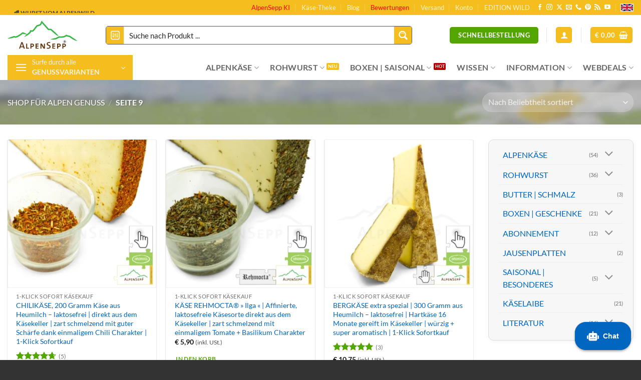

--- FILE ---
content_type: text/html; charset=UTF-8
request_url: https://alpensepp.com/shop/page/9/?add_to_wishlist=25557&_wpnonce=657414a8d4
body_size: 79127
content:
<!DOCTYPE html>
<html lang="de" prefix="og: https://ogp.me/ns#" class="loading-site no-js">
<head>
	<meta charset="UTF-8" />
	<link rel="profile" href="http://gmpg.org/xfn/11" />
	<link rel="pingback" href="https://alpensepp.com/xmlrpc.php" />

	<script>(function(html){html.className = html.className.replace(/\bno-js\b/,'js')})(document.documentElement);</script>
<meta name="viewport" content="width=device-width, initial-scale=1" /><!-- Google tag (gtag.js) consent mode dataLayer added by Site Kit -->
<script type="text/javascript" id="google_gtagjs-js-consent-mode-data-layer">
/* <![CDATA[ */
window.dataLayer = window.dataLayer || [];function gtag(){dataLayer.push(arguments);}
gtag('consent', 'default', {"ad_personalization":"denied","ad_storage":"denied","ad_user_data":"denied","analytics_storage":"denied","functionality_storage":"denied","security_storage":"denied","personalization_storage":"denied","region":["AT","BE","BG","CH","CY","CZ","DE","DK","EE","ES","FI","FR","GB","GR","HR","HU","IE","IS","IT","LI","LT","LU","LV","MT","NL","NO","PL","PT","RO","SE","SI","SK"],"wait_for_update":500});
window._googlesitekitConsentCategoryMap = {"statistics":["analytics_storage"],"marketing":["ad_storage","ad_user_data","ad_personalization"],"functional":["functionality_storage","security_storage"],"preferences":["personalization_storage"]};
window._googlesitekitConsents = {"ad_personalization":"denied","ad_storage":"denied","ad_user_data":"denied","analytics_storage":"denied","functionality_storage":"denied","security_storage":"denied","personalization_storage":"denied","region":["AT","BE","BG","CH","CY","CZ","DE","DK","EE","ES","FI","FR","GB","GR","HR","HU","IE","IS","IT","LI","LT","LU","LV","MT","NL","NO","PL","PT","RO","SE","SI","SK"],"wait_for_update":500};
/* ]]> */
</script>
<!-- End Google tag (gtag.js) consent mode dataLayer added by Site Kit -->

<!-- Suchmaschinen-Optimierung durch Rank Math PRO - https://rankmath.com/ -->
<title>Produkte Archiv ▷ Seite 9 von 14 ▷ Käse, Bergkäse, Wurst Shop | AlpenSepp®</title>
<meta name="description" content="Entdecken Sie unsere besonderen Bregenzerwälder Alpen Käse Sorten. Finden Sie Ihre Käsesorte bei uns im Shop."/>
<meta name="robots" content="follow, index, max-snippet:-1, max-video-preview:-1, max-image-preview:large"/>
<link rel="canonical" href="https://alpensepp.com/shop/page/9/" />
<link rel="prev" href="https://alpensepp.com/shop/page/8/" />
<link rel="next" href="https://alpensepp.com/shop/page/10/" />
<meta property="og:locale" content="de_DE" />
<meta property="og:type" content="article" />
<meta property="og:title" content="Produkte Archiv ▷ Seite 9 von 14 ▷ Käse, Bergkäse, Wurst Shop | AlpenSepp®" />
<meta property="og:description" content="Entdecken Sie unsere besonderen Bregenzerwälder Alpen Käse Sorten. Finden Sie Ihre Käsesorte bei uns im Shop." />
<meta property="og:url" content="https://alpensepp.com/shop/page/9/" />
<meta property="og:site_name" content="Käse, Bergkäse, Butter + Wurst Shop | AlpenSepp®" />
<meta property="article:publisher" content="https://facebook.com/alpensepp.austria" />
<meta property="og:image" content="https://alpensepp.com/wp-content/uploads/2020/03/Logo_AlpenSepp_R_500.png" />
<meta property="og:image:secure_url" content="https://alpensepp.com/wp-content/uploads/2020/03/Logo_AlpenSepp_R_500.png" />
<meta property="og:image:width" content="500" />
<meta property="og:image:height" content="207" />
<meta property="og:image:alt" content="Logo AlpenSepp®" />
<meta property="og:image:type" content="image/png" />
<meta name="twitter:card" content="summary_large_image" />
<meta name="twitter:title" content="Produkte Archiv ▷ Seite 9 von 14 ▷ Käse, Bergkäse, Wurst Shop | AlpenSepp®" />
<meta name="twitter:description" content="Entdecken Sie unsere besonderen Bregenzerwälder Alpen Käse Sorten. Finden Sie Ihre Käsesorte bei uns im Shop." />
<meta name="twitter:image" content="https://alpensepp.com/wp-content/uploads/2020/03/Logo_AlpenSepp_R_500.png" />
<script type="application/ld+json" class="rank-math-schema-pro">{"@context":"https://schema.org","@graph":[{"@type":"Place","@id":"https://alpensepp.com/#place","geo":{"@type":"GeoCoordinates","latitude":"47.452750","longitude":"9.766230"},"hasMap":"https://www.google.com/maps/search/?api=1&amp;query=47.452750,9.766230","address":{"@type":"PostalAddress","streetAddress":"Holzbodenweg 6","addressLocality":"Schwarzach","addressRegion":"Vorarlberg","postalCode":"6858","addressCountry":"\u00d6sterreich"}},{"@type":"OnlineStore","@id":"https://alpensepp.com/#organization","name":"AlpenSepp\u00ae Premium K\u00e4seshop","url":"https://alpensepp.com","sameAs":["https://facebook.com/alpensepp.austria"],"email":"info@alpensepp.com","address":{"@type":"PostalAddress","streetAddress":"Holzbodenweg 6","addressLocality":"Schwarzach","addressRegion":"Vorarlberg","postalCode":"6858","addressCountry":"\u00d6sterreich"},"logo":{"@type":"ImageObject","@id":"https://alpensepp.com/#logo","url":"https://alpensepp.com/wp-content/uploads/2020/12/Logo_AlpenSepp_R.svg","contentUrl":"https://alpensepp.com/wp-content/uploads/2020/12/Logo_AlpenSepp_R.svg","caption":"K\u00e4se, Bergk\u00e4se, Butter + Wurst Shop | AlpenSepp\u00ae","inLanguage":"de","width":"100","height":"100"},"contactPoint":[{"@type":"ContactPoint","telephone":"+43-676-6882000","contactType":"customer support"}],"location":{"@id":"https://alpensepp.com/#place"}},{"@type":"WebSite","@id":"https://alpensepp.com/#website","url":"https://alpensepp.com","name":"K\u00e4se, Bergk\u00e4se, Butter + Wurst Shop | AlpenSepp\u00ae","publisher":{"@id":"https://alpensepp.com/#organization"},"inLanguage":"de"},{"@type":"CollectionPage","@id":"https://alpensepp.com/shop/page/9/#webpage","url":"https://alpensepp.com/shop/page/9/","name":"Produkte Archiv \u25b7 Seite 9 von 14 \u25b7 K\u00e4se, Bergk\u00e4se, Wurst Shop | AlpenSepp\u00ae","isPartOf":{"@id":"https://alpensepp.com/#website"},"inLanguage":"de"}]}</script>
<!-- /Rank Math WordPress SEO Plugin -->

<link rel='dns-prefetch' href='//t.adcell.com' />
<link rel='dns-prefetch' href='//www.googletagmanager.com' />
<link rel='prefetch' href='https://alpensepp.com/wp-content/themes/flatsome/assets/js/flatsome.js?ver=e2eddd6c228105dac048' />
<link rel='prefetch' href='https://alpensepp.com/wp-content/themes/flatsome/assets/js/chunk.slider.js?ver=3.20.4' />
<link rel='prefetch' href='https://alpensepp.com/wp-content/themes/flatsome/assets/js/chunk.popups.js?ver=3.20.4' />
<link rel='prefetch' href='https://alpensepp.com/wp-content/themes/flatsome/assets/js/chunk.tooltips.js?ver=3.20.4' />
<link rel='prefetch' href='https://alpensepp.com/wp-content/themes/flatsome/assets/js/woocommerce.js?ver=1c9be63d628ff7c3ff4c' />
<link rel="alternate" type="application/rss+xml" title="Käse, Bergkäse, Wurst Shop | AlpenSepp® &raquo; Feed" href="https://alpensepp.com/feed/" />
<link rel="alternate" type="application/rss+xml" title="Käse, Bergkäse, Wurst Shop | AlpenSepp® &raquo; Kommentar-Feed" href="https://alpensepp.com/comments/feed/" />
<link rel="alternate" type="application/rss+xml" title="Käse, Bergkäse, Wurst Shop | AlpenSepp® &raquo; Produkte-Feed" href="https://alpensepp.com/shop/feed/" />
<style id='wp-img-auto-sizes-contain-inline-css' type='text/css'>
img:is([sizes=auto i],[sizes^="auto," i]){contain-intrinsic-size:3000px 1500px}
/*# sourceURL=wp-img-auto-sizes-contain-inline-css */
</style>
<link rel='stylesheet' id='affiliates-css' href='https://alpensepp.com/wp-content/plugins/affiliates-pro/css/affiliates.css?ver=5.4.1' type='text/css' media='all' />
<link rel='stylesheet' id='affiliates-fields-css' href='https://alpensepp.com/wp-content/plugins/affiliates-pro/css/affiliates-fields.css?ver=5.4.1' type='text/css' media='all' />
<link rel='stylesheet' id='affiliates-pro-css' href='https://alpensepp.com/wp-content/plugins/affiliates-pro/css/affiliates_pro.css?ver=5.4.1' type='text/css' media='all' />
<link rel='stylesheet' id='cr-frontend-css-css' href='https://alpensepp.com/wp-content/plugins/customer-reviews-woocommerce/css/frontend.css?ver=5.97.0' type='text/css' media='all' />
<link rel='stylesheet' id='conditional-extra-fees-woocommerce-css' href='https://alpensepp.com/wp-content/plugins/conditional-extra-fees-for-woocommerce-pro/public/css/conditional-fees-rule-woocommerce-public.css?ver=1.0.31.31' type='text/css' media='all' />
<link rel='stylesheet' id='ps-frontend-style-css' href='https://alpensepp.com/wp-content/plugins/prepaid-for-woocommerce-subscriptions/assets/frontend/frontend.css?ver=4.1.4' type='text/css' media='all' />
<link rel='stylesheet' id='woocommerce-invoices-css' href='https://alpensepp.com/wp-content/plugins/woocommerce-invoices/public/css/woocommerce-invoices-public.css?ver=1.4.4' type='text/css' media='all' />
<link rel='stylesheet' id='wcsc-css' href='https://alpensepp.com/wp-content/plugins/woocommerce-smart-coupons-pdf-extension/css/style.css?ver=1.6' type='text/css' media='all' />
<style id='woocommerce-inline-inline-css' type='text/css'>
.woocommerce form .form-row .required { visibility: visible; }
/*# sourceURL=woocommerce-inline-inline-css */
</style>
<link rel='stylesheet' id='wordpress-gdpr-css' href='https://alpensepp.com/wp-content/plugins/wordpress-gdpr/public/css/wordpress-gdpr-public.css?ver=2.0.5' type='text/css' media='all' />
<link rel='stylesheet' id='font-awesome-css' href='https://alpensepp.com/wp-content/plugins/wordpress-gdpr/public/css/fontawesome-free-5.15.3-web/css/all.css?ver=5.15.3' type='text/css' media='all' />
<link rel='stylesheet' id='wc-pb-checkout-blocks-css' href='https://alpensepp.com/wp-content/plugins/woocommerce-product-bundles/assets/css/frontend/checkout-blocks.css?ver=8.5.5' type='text/css' media='all' />
<style id='wc-pb-checkout-blocks-inline-css' type='text/css'>
table.wc-block-cart-items .wc-block-cart-items__row.is-bundle__meta_hidden .wc-block-components-product-details__beinhaltet, .wc-block-components-order-summary-item.is-bundle__meta_hidden .wc-block-components-product-details__beinhaltet { display:none; } table.wc-block-cart-items .wc-block-cart-items__row.is-bundle .wc-block-components-product-details__beinhaltet .wc-block-components-product-details__name, .wc-block-components-order-summary-item.is-bundle .wc-block-components-product-details__beinhaltet .wc-block-components-product-details__name { display:block; margin-bottom: 0.5em } table.wc-block-cart-items .wc-block-cart-items__row.is-bundle .wc-block-components-product-details__beinhaltet:not(:first-of-type) .wc-block-components-product-details__name, .wc-block-components-order-summary-item.is-bundle .wc-block-components-product-details__beinhaltet:not(:first-of-type) .wc-block-components-product-details__name { display:none } table.wc-block-cart-items .wc-block-cart-items__row.is-bundle .wc-block-components-product-details__beinhaltet + li:not( .wc-block-components-product-details__beinhaltet ), .wc-block-components-order-summary-item.is-bundle .wc-block-components-product-details__beinhaltet + li:not( .wc-block-components-product-details__beinhaltet ) { margin-top:0.5em }
/*# sourceURL=wc-pb-checkout-blocks-inline-css */
</style>
<link rel='stylesheet' id='flatsome-swatches-frontend-css' href='https://alpensepp.com/wp-content/themes/flatsome/assets/css/extensions/flatsome-swatches-frontend.css?ver=3.20.4' type='text/css' media='all' />
<link rel='stylesheet' id='wcwl_frontend-css' href='https://alpensepp.com/wp-content/plugins/woocommerce-waitlist/includes/css/src/wcwl_frontend.min.css?ver=2.5.1' type='text/css' media='all' />
<link rel='stylesheet' id='dashicons-css' href='https://alpensepp.com/wp-includes/css/dashicons.min.css?ver=6.9' type='text/css' media='all' />
<link rel='stylesheet' id='wc-bundle-style-css' href='https://alpensepp.com/wp-content/plugins/woocommerce-product-bundles/assets/css/frontend/woocommerce.css?ver=8.5.5' type='text/css' media='all' />
<link rel='stylesheet' id='flatsome-main-css' href='https://alpensepp.com/wp-content/themes/flatsome/assets/css/flatsome.css?ver=3.20.4' type='text/css' media='all' />
<style id='flatsome-main-inline-css' type='text/css'>
@font-face {
				font-family: "fl-icons";
				font-display: block;
				src: url(https://alpensepp.com/wp-content/themes/flatsome/assets/css/icons/fl-icons.eot?v=3.20.4);
				src:
					url(https://alpensepp.com/wp-content/themes/flatsome/assets/css/icons/fl-icons.eot#iefix?v=3.20.4) format("embedded-opentype"),
					url(https://alpensepp.com/wp-content/themes/flatsome/assets/css/icons/fl-icons.woff2?v=3.20.4) format("woff2"),
					url(https://alpensepp.com/wp-content/themes/flatsome/assets/css/icons/fl-icons.ttf?v=3.20.4) format("truetype"),
					url(https://alpensepp.com/wp-content/themes/flatsome/assets/css/icons/fl-icons.woff?v=3.20.4) format("woff"),
					url(https://alpensepp.com/wp-content/themes/flatsome/assets/css/icons/fl-icons.svg?v=3.20.4#fl-icons) format("svg");
			}
/*# sourceURL=flatsome-main-inline-css */
</style>
<link rel='stylesheet' id='flatsome-shop-css' href='https://alpensepp.com/wp-content/themes/flatsome/assets/css/flatsome-shop.css?ver=3.20.4' type='text/css' media='all' />
<link rel='stylesheet' id='flatsome-style-css' href='https://alpensepp.com/wp-content/themes/flatsome-child/style.css?ver=3.0' type='text/css' media='all' />
<link rel='stylesheet' id='sib-front-css-css' href='https://alpensepp.com/wp-content/plugins/mailin/css/mailin-front.css?ver=6.9' type='text/css' media='all' />
<link rel='stylesheet' id='wc-bundle-css-css' href='https://alpensepp.com/wp-content/plugins/woocommerce-product-bundles/assets/css/frontend/single-product.css?ver=8.5.5' type='text/css' media='all' />
<link rel='stylesheet' id='glossary-hint-css' href='https://alpensepp.com/wp-content/plugins/glossary-by-codeat-premium/assets/css/css-pro/tooltip-book.css?ver=2.3.10' type='text/css' media='all' />
<link rel='stylesheet' id='glossary-general-css' href='https://alpensepp.com/wp-content/plugins/glossary-by-codeat-premium/assets/css/general.css?ver=2.3.10' type='text/css' media='all' />
<link rel='stylesheet' id='glossary-a2z-widget-css' href='https://alpensepp.com/wp-content/plugins/glossary-by-codeat-premium/assets/css/A2Z-widget.css?ver=2.3.10' type='text/css' media='all' />
<script type="text/template" id="tmpl-variation-template">
	<div class="woocommerce-variation-description">{{{ data.variation.variation_description }}}</div>
	<div class="woocommerce-variation-price">{{{ data.variation.price_html }}}</div>
	<div class="woocommerce-variation-availability">{{{ data.variation.availability_html }}}</div>
</script>
<script type="text/template" id="tmpl-unavailable-variation-template">
	<p role="alert">Dieses Produkt ist leider nicht verfügbar. Bitte wähle eine andere Kombination.</p>
</script>
<script type="text/javascript" src="https://t.adcell.com/js/trad.js?s=wordpress&amp;sv=6.9&amp;v=1.0.21&amp;cv=1768938035&amp;ver=1.0.21" id="roleWcAdcellTrackingAllPages-js"></script>
<script type="text/javascript" id="roleWcAdcellTrackingAllPages-js-after">
/* <![CDATA[ */
Adcell.Tracking.track();
//# sourceURL=roleWcAdcellTrackingAllPages-js-after
/* ]]> */
</script>
<script type="text/javascript" async src="https://alpensepp.com/wp-content/plugins/burst-statistics/assets/js/timeme/timeme.min.js?ver=1767866962" id="burst-timeme-js"></script>
<script type="text/javascript" src="https://alpensepp.com/wp-includes/js/jquery/jquery.min.js?ver=3.7.1" id="jquery-core-js"></script>
<script type="text/javascript" src="https://alpensepp.com/wp-includes/js/jquery/jquery-migrate.min.js?ver=3.4.1" id="jquery-migrate-js"></script>
<script type="text/javascript" src="https://alpensepp.com/wp-content/plugins/conditional-extra-fees-for-woocommerce-pro/public/js/conditional-fees-rule-woocommerce-public.js?ver=1.0.31.31" id="conditional-extra-fees-woocommerce-js"></script>
<script type="text/javascript" src="https://alpensepp.com/wp-content/plugins/prepaid-for-woocommerce-subscriptions/assets/frontend/frontend.js?ver=4.1.4" id="ps-frontend-script-js"></script>
<script type="text/javascript" src="https://alpensepp.com/wp-content/plugins/woocommerce-invoices/public/js/woocommerce-invoices-public.js?ver=1.4.4" id="woocommerce-invoices-js"></script>
<script type="text/javascript" src="https://alpensepp.com/wp-content/plugins/woocommerce/assets/js/jquery-blockui/jquery.blockUI.min.js?ver=2.7.0-wc.10.4.3" id="wc-jquery-blockui-js" data-wp-strategy="defer"></script>
<script type="text/javascript" src="https://alpensepp.com/wp-content/plugins/woocommerce/assets/js/js-cookie/js.cookie.min.js?ver=2.1.4-wc.10.4.3" id="wc-js-cookie-js" data-wp-strategy="defer"></script>
<script type="text/javascript" src="https://alpensepp.com/wp-includes/js/dist/hooks.min.js?ver=dd5603f07f9220ed27f1" id="wp-hooks-js"></script>
<script type="text/javascript" id="wpm-js-extra">
/* <![CDATA[ */
var wpm = {"ajax_url":"https://alpensepp.com/wp-admin/admin-ajax.php","root":"https://alpensepp.com/wp-json/","nonce_wp_rest":"cd6c1cdff0","nonce_ajax":"187f9b6e7c"};
//# sourceURL=wpm-js-extra
/* ]]> */
</script>
<script type="text/javascript" src="https://alpensepp.com/wp-content/plugins/woocommerce-pixel-manager/js/public/pro/wpm-public__premium_only.p1.min.js?ver=1.54.1" id="wpm-js"></script>
<script type="text/javascript" src="https://alpensepp.com/wp-content/plugins/wc-bulk-order-form-prepopulated/assets/js/frontend.js?ver=3.3.7" id="Bulk Order Form for WooCommerce - Prepopulatedfrontend_script-js"></script>
<script type="text/javascript" id="wc-cart-fragments-js-extra">
/* <![CDATA[ */
var wc_cart_fragments_params = {"ajax_url":"/wp-admin/admin-ajax.php","wc_ajax_url":"/?wc-ajax=%%endpoint%%","cart_hash_key":"wc_cart_hash_b546f805f731d3c1b1ac2ee9ba973880","fragment_name":"wc_fragments_b546f805f731d3c1b1ac2ee9ba973880","request_timeout":"5000"};
//# sourceURL=wc-cart-fragments-js-extra
/* ]]> */
</script>
<script type="text/javascript" src="https://alpensepp.com/wp-content/plugins/woocommerce/assets/js/frontend/cart-fragments.min.js?ver=10.4.3" id="wc-cart-fragments-js" defer="defer" data-wp-strategy="defer"></script>
<script type="text/javascript" id="sib-front-js-js-extra">
/* <![CDATA[ */
var sibErrMsg = {"invalidMail":"Please fill out valid email address","requiredField":"Please fill out required fields","invalidDateFormat":"Please fill out valid date format","invalidSMSFormat":"Please fill out valid phone number"};
var ajax_sib_front_object = {"ajax_url":"https://alpensepp.com/wp-admin/admin-ajax.php","ajax_nonce":"afd7b8acab","flag_url":"https://alpensepp.com/wp-content/plugins/mailin/img/flags/"};
//# sourceURL=sib-front-js-js-extra
/* ]]> */
</script>
<script type="text/javascript" src="https://alpensepp.com/wp-content/plugins/mailin/js/mailin-front.js?ver=1768517654" id="sib-front-js-js"></script>
<script type="text/javascript" src="https://alpensepp.com/wp-includes/js/underscore.min.js?ver=1.13.7" id="underscore-js"></script>
<script type="text/javascript" id="wp-util-js-extra">
/* <![CDATA[ */
var _wpUtilSettings = {"ajax":{"url":"/wp-admin/admin-ajax.php"}};
//# sourceURL=wp-util-js-extra
/* ]]> */
</script>
<script type="text/javascript" src="https://alpensepp.com/wp-includes/js/wp-util.min.js?ver=6.9" id="wp-util-js"></script>
<script type="text/javascript" id="wc-add-to-cart-variation-js-extra">
/* <![CDATA[ */
var wc_add_to_cart_variation_params = {"wc_ajax_url":"/?wc-ajax=%%endpoint%%","i18n_no_matching_variations_text":"Es entsprechen leider keine Produkte deiner Auswahl. Bitte w\u00e4hle eine andere Kombination.","i18n_make_a_selection_text":"Bitte w\u00e4hle die Produktoptionen, bevor du den Artikel in den Warenkorb legst.","i18n_unavailable_text":"Dieses Produkt ist leider nicht verf\u00fcgbar. Bitte w\u00e4hle eine andere Kombination.","i18n_reset_alert_text":"Deine Auswahl wurde zur\u00fcckgesetzt. Bitte w\u00e4hle Produktoptionen aus, bevor du den Artikel in den Warenkorb legst."};
//# sourceURL=wc-add-to-cart-variation-js-extra
/* ]]> */
</script>
<script type="text/javascript" src="https://alpensepp.com/wp-content/plugins/woocommerce/assets/js/frontend/add-to-cart-variation.min.js?ver=10.4.3" id="wc-add-to-cart-variation-js" defer="defer" data-wp-strategy="defer"></script>
<link rel="https://api.w.org/" href="https://alpensepp.com/wp-json/" /><link rel="EditURI" type="application/rsd+xml" title="RSD" href="https://alpensepp.com/xmlrpc.php?rsd" />
<meta name="generator" content="WordPress 6.9" />
<meta name="generator" content="Site Kit by Google 1.170.0" />
<!-- This webpage contains hreflang tags by the HREFLANG Tags for WordPress plugin 1.9.13 - https://www.hreflangtags.com/downloads/hreflang-tags-pro-plugin-wordpress/ -->
<link rel="alternate" href="https://alpensepp.shop/store" hreflang="en" />
<link rel="alternate" href="https://alpensepp.com/shop" hreflang="de" />
<!-- / HREFLANG Tags for WordPress plugin. -->

<!-- This website runs the Product Feed ELITE for WooCommerce by AdTribes.io plugin -->
	<noscript><style>.woocommerce-product-gallery{ opacity: 1 !important; }</style></noscript>
	
<!-- START Pixel Manager Pro for WooCommerce -->

		<script>

			window.wpmDataLayer = window.wpmDataLayer || {};
			window.wpmDataLayer = Object.assign(window.wpmDataLayer, {"cart":{},"cart_item_keys":{},"version":{"number":"1.54.1","pro":true,"eligible_for_updates":true,"distro":"wcm","beta":false,"show":true},"pixels":{"google":{"linker":{"settings":null},"user_id":true,"ads":{"conversion_ids":{"AW-959862347":"Pk8_CIeSlW0Qy6zZyQM"},"dynamic_remarketing":{"status":true,"id_type":"sku","send_events_with_parent_ids":true},"google_business_vertical":"retail","phone_conversion_number":"","phone_conversion_label":""},"analytics":{"ga4":{"measurement_id":"G-3C5FKSRDEQ","parameters":{},"mp_active":true,"debug_mode":false,"page_load_time_tracking":true},"id_type":"post_id"},"tag_id":"AW-959862347","tag_id_suppressed":[],"tag_gateway":{"measurement_path":"/metrics","proxy_url":"https://alpensepp.com/wp-content/plugins/woocommerce-pixel-manager/includes/pixels/google/pmw-gtg-proxy.php","handler":"isolated"},"tcf_support":false,"consent_mode":{"is_active":true,"wait_for_update":500,"ads_data_redaction":false,"url_passthrough":true},"enhanced_conversions":{"is_active":true}},"bing":{"uet_tag_id":"148026039","enhanced_conversions":false,"dynamic_remarketing":{"id_type":"sku"},"consent_mode":{"is_active":true}}},"shop":{"list_name":"Shop | page number: 9","list_id":"product_shop_page_number_9","page_type":"product_shop","currency":"EUR","selectors":{"addToCart":[],"beginCheckout":[]},"order_duplication_prevention":true,"view_item_list_trigger":{"test_mode":false,"background_color":"green","opacity":0.5,"repeat":true,"timeout":1000,"threshold":0.8000000000000000444089209850062616169452667236328125},"variations_output":true,"session_active":false},"page":{"id":25556,"title":"CHILIKÄSE, 200 Gramm Käse aus Heumilch &#8211; laktosefrei | direkt aus dem Käsekeller | zart schmelzend mit guter Schärfe dank einmaligem Chili Charakter | 1-Klick Sofortkauf","type":"product","categories":[],"parent":{"id":0,"title":"CHILIKÄSE, 200 Gramm Käse aus Heumilch &#8211; laktosefrei | direkt aus dem Käsekeller | zart schmelzend mit guter Schärfe dank einmaligem Chili Charakter | 1-Klick Sofortkauf","type":"product","categories":[]}},"general":{"user_logged_in":false,"scroll_tracking_thresholds":["25","50","75","100"],"page_id":25556,"exclude_domains":[],"server_2_server":{"active":true,"user_agent_exclude_patterns":[],"ip_exclude_list":[],"pageview_event_s2s":{"is_active":false,"pixels":[]}},"consent_management":{"explicit_consent":false,"restricted_regions":["AT","BE","BG","CY","CZ","DE","DK","EE","ES","FI","FR","GR","HR","HU","IE","IT","LT","LU","LV","MT","NL","PL","PT","RO","SE","SI","SK"]},"lazy_load_pmw":false,"chunk_base_path":"https://alpensepp.com/wp-content/plugins/woocommerce-pixel-manager/js/public/pro/","modules":{"load_deprecated_functions":false}}});

		</script>

		
<!-- END Pixel Manager Pro for WooCommerce -->

<!-- Dynamic Widgets by QURL loaded - http://www.dynamic-widgets.com //-->
<script type="text/javascript" src="https://cdn.brevo.com/js/sdk-loader.js" async></script><script type="text/javascript">
            window.Brevo = window.Brevo || [];
            window.Brevo.push(["init", {
                client_key: "eesvm05ebxah44eetl75s",
                email_id: "",
                push: {
                    customDomain: "https://alpensepp.com\/wp-content\/plugins\/woocommerce-sendinblue-newsletter-subscription\/"
                }
            }]);
        </script><link rel="icon" href="https://alpensepp.com/wp-content/uploads/2016/02/cropped-alpensepp-favicon_512-340x340.png" sizes="32x32" />
<link rel="icon" href="https://alpensepp.com/wp-content/uploads/2016/02/cropped-alpensepp-favicon_512-340x340.png" sizes="192x192" />
<link rel="apple-touch-icon" href="https://alpensepp.com/wp-content/uploads/2016/02/cropped-alpensepp-favicon_512-340x340.png" />
<meta name="msapplication-TileImage" content="https://alpensepp.com/wp-content/uploads/2016/02/cropped-alpensepp-favicon_512-340x340.png" />
<style id="custom-css" type="text/css">:root {--primary-color: #F4BF1E;--fs-color-primary: #F4BF1E;--fs-color-secondary: #53A600;--fs-color-success: #FF9100;--fs-color-alert: #b20000;--fs-color-base: #4a4a4a;--fs-experimental-link-color: #0066BF;--fs-experimental-link-color-hover: #111;}.tooltipster-base {--tooltip-color: #fff;--tooltip-bg-color: #000;}.off-canvas-right .mfp-content, .off-canvas-left .mfp-content {--drawer-width: 300px;}.off-canvas .mfp-content.off-canvas-cart {--drawer-width: 400px;}.container-width, .full-width .ubermenu-nav, .container, .row{max-width: 1430px}.row.row-collapse{max-width: 1400px}.row.row-small{max-width: 1422.5px}.row.row-large{max-width: 1460px}.header-main{height: 80px}#logo img{max-height: 80px}#logo{width:160px;}#logo img{padding:10px 0;}#logo a{max-width:140px;}.header-bottom{min-height: 10px}.header-top{min-height: 30px}.transparent .header-main{height: 80px}.transparent #logo img{max-height: 80px}.has-transparent + .page-title:first-of-type,.has-transparent + #main > .page-title,.has-transparent + #main > div > .page-title,.has-transparent + #main .page-header-wrapper:first-of-type .page-title{padding-top: 160px;}.transparent .header-wrapper{background-color: #333333!important;}.transparent .top-divider{display: none;}.header.show-on-scroll,.stuck .header-main{height:70px!important}.stuck #logo img{max-height: 70px!important}.search-form{ width: 90%;}.header-bg-color {background-color: #ffffff}.header-bottom {background-color: #ffffff}.top-bar-nav > li > a{line-height: 16px }.header-main .nav > li > a{line-height: 16px }.stuck .header-main .nav > li > a{line-height: 50px }.header-bottom-nav > li > a{line-height: 16px }@media (max-width: 549px) {.header-main{height: 70px}#logo img{max-height: 70px}}.main-menu-overlay{background-color: rgba(0,0,0,0.75)}.nav-dropdown{font-size:100%}.header-top{background-color:#f4bf1e!important;}body{font-family: Lato, sans-serif;}body {font-weight: 400;font-style: normal;}.nav > li > a {font-family: Lato, sans-serif;}.mobile-sidebar-levels-2 .nav > li > ul > li > a {font-family: Lato, sans-serif;}.nav > li > a,.mobile-sidebar-levels-2 .nav > li > ul > li > a {font-weight: 700;font-style: normal;}h1,h2,h3,h4,h5,h6,.heading-font, .off-canvas-center .nav-sidebar.nav-vertical > li > a{font-family: Lato, sans-serif;}h1,h2,h3,h4,h5,h6,.heading-font,.banner h1,.banner h2 {font-weight: 700;font-style: normal;}.alt-font{font-family: "Dancing Script", sans-serif;}.badge-inner.on-sale{background-color: #0066bf}.badge-inner.new-bubble-auto{background-color: #a43906}.badge-inner.new-bubble{background-color: #53a600}.shop-page-title.featured-title .title-bg{background-image: url(https://alpensepp.com/wp-content/uploads/2014/08/hintergrund04.jpg);}@media screen and (min-width: 550px){.products .box-vertical .box-image{min-width: 336px!important;width: 336px!important;}}.footer-1{background-color: #DBDBDB}.footer-2{background-color: #FFFFFF}.absolute-footer, html{background-color: #333333}button[name='update_cart'] { display: none; }.nav-vertical-fly-out > li + li {border-top-width: 1px; border-top-style: solid;}/* Custom CSS *//* Spezielle Klasse für Flatsome Produkt-Blöcke mit Radius 10 */.produktradius10 .col-inner,.produktradius10 .box-image,.produktradius10 .box-image img,.produktradius10 .box-text {border-radius: 10px !important;overflow: hidden; /* Verhindert, dass Ecken des Inhalts überstehen */-o-object-fit: cover;object-fit: cover;}/* Optional: Verhindert doppelte Rundungen an der Kante zwischen Bild und Text */.produktradius10 .box-image img {border-bottom-left-radius: 0 !important;border-bottom-right-radius: 0 !important;}/* Badges innerhalb der produktradius10 Klasse nach innen rücken */.produktradius10 .badge-container {top: 12px !important; /* Abstand von oben */left: 12px !important; /* Abstand von links */margin: 0 !important; /* Entfernt negative Außenstände */}/* Falls Badges auf der rechten Seite erscheinen (z.B. Ausverkauft) */.produktradius10 .badge-container.container-right {right: 12px !important;left: auto !important;}/* Die runden Badge-Kreise selbst etwas verkleinern, falls sie zu wuchtig wirken */.produktradius10 .badge-inner {box-shadow: 0 2px 5px rgba(0,0,0,0.1); /* Optionaler Schatten, da sie nun "auf" dem Bild liegen */}/* Background Bewertungssterne - Ausgeschlossen für ID 8357 und ID 102396 */body:not(.postid-8357):not(.postid-102396) .woocommerce-product-rating {background: #444444;border-radius: 10px;padding: 5px 5px 5px 10px;margin-top: -1em;margin-bottom: 1em;}/* Zielseite: Weihnachtsmarkt-Box (ID 108517) */body.single-product.postid-108517 .woocommerce-variation-price {font-size: 1em !important;}/* Ziel: Textfarbe des Dropdowns im gesamten WooCommerce/Flatsome NUR auf Produkt-IDs 35293 und 80017 auf weiss ändern */.postid-4575 select, .postid-4575 .form-minimal select, .postid-4575 .woocommerce select,.postid-11748 select, .postid-11748 .form-minimal select, .postid-11748 .woocommerce select,.postid-121473 select, .postid-121473 .form-minimal select, .postid-121473 .woocommerce select,.postid-121510 select, .postid-121510 .form-minimal select, .postid-121510 .woocommerce select,.postid-35293 select, .postid-35293 .form-minimal select, .postid-35293 .woocommerce select {color: white !important;}/* Schriftfarbe ändern bei der Einmalzahlung Kurzbeschreibung der Geschenkabos */.postid-121769 .ps_title span,.postid-121731 .ps_title span,.postid-121797 .ps_title span {color: #444;}/* Produktkategorien auf Produktseite mit kleinerer Schrift */.sidebar-menu-size-small {font-size: small;}/* Hintergrundbild mit Weißverlauf vertikal */.background-to-white.section::after {content: "";position: absolute;top: 0;left: 0;width: 100%;height: 100%;background: linear-gradient(180deg, rgba(255,255,255,0) 0%, rgba(255,255,255,0) 50%, rgba(255,255,255,1) 100%);}/* QR Code Größe auf Danke-Seite fixieren*/.muxp-bacs-qrcode {max-width: 250px;}.widgets-boxed .widget, .widgets-framed .widget {background-color: #f7f7f7;border-radius: 10px;margin: 0 0 50px 0;padding: 10px 20px 15px 20px;}/* Video Radius10 Ecken bei Background in Section */.backround-video-radius .section-bg :is(img,picture,video) {border-radius: 10px;}/* Video Lokal aus Mediathek - ohne padding */.video-local {padding-top: 0% !important;}/* Abstand Badge NEW, ... auf Produktebene */.badge-inner {padding: 8px !important;}/* Rahmen 1px um Bild */.border1 img {border-width: 1px;border-style: solid; // border-color: #555555;}/* Bild, Container und Overlays mit Radius 5px */.radius5, .radius5 img, .radius5 .box-image, .radius5 .overlay, .radius5 .image-overlay,.radius5 .box-image .overlay {border-radius: 5px !important;overflow: hidden !important;-o-object-fit: cover;object-fit: cover;}/* Bild, Container und Overlays mit Radius 10px */.radius10, .radius10 img, .radius10 .box-image, .radius10 .overlay, .radius10 .image-overlay,.radius10 .box-image .overlay {border-radius: 10px !important;overflow: hidden !important;-o-object-fit: cover;object-fit: cover;}/* Bild, Container und Overlays nur oben mit Radius 10px */.radius10top, .radius10top img, .radius10top .box-image, .radius10top .overlay, .radius10top .image-overlay,.radius10top .box-image .overlay {border-radius: 10px 10px 0px 0px !important;overflow: hidden !important;-o-object-fit: cover;object-fit: cover;}/* Z-Index 1 */.zindex1 {z-index: 1;}/* Korrektur Einzug bei UL, OL, LI beim Auflistungen */ul, ol { margin-left: 1em;}li { padding-left: 0.5em;}/* Schrift verkleinern für Cross-Sells im Mini-Cart + Radius */.ux-mini-cart-cross-sells {font-size: 90%;margin-top: 30px;}.ux-mini-cart-cross-sells__list-item {border-radius: 10px;}/* Checkboxen AGB Checkout vergrößern zum Anklicken */.fc-wrapper .woocommerce-terms-and-conditions-wrapper .woocommerce-form__label-for-checkbox input[type=checkbox] {width : 20px;height : 20px;}/* Tooltip der Gebühren im Fluid-Checkout vund -Cart vollständig anzeiggen */@media (min-width: 1000px) {body.woocommerce-checkout div.woocommerce .fc-wrapper .fc-checkout-order-review .fc-checkout-order-review__inner {overflow: visible;}}@media (min-width: 1000px) {body.woocommerce-cart div.woocommerce .fc-wrapper .fc-cart-order-review .fc-cart-order-review__inner {overflow: visible;}}/* Zahlungsbutton Checkout kleiner und rechtsbündig / Direktseite mit Bezahllink */.payment_method_coinbase_commerce label img {max-width: 110px !important;float: right;}ul.payment_methods li.payment_method_stripe_giropay img {float: right;}/* Button Hintergrund Warteliste */.wcwl_elements .wcwl_control button {background-color: #0077e8;}/* Warteliste Schriftgröße */.woocommerce-variation-availability { font-size: 16px;}/* Gebühren im Warenkorb ausblenden */.page-id-1621 .fee { display:none !important;}/* Produktbundle im Footer Cart ausblenden */.has-sticky-product-cart .sticky-add-to-cart .bundle_price { display: none !important;}/* Produktbundle Verfügbarkeit im Footer Cart ausblenden */.has-sticky-product-cart .sticky-add-to-cart .bundle_availability { display: none !important;}/* Schriftgröße Produktbundles Preis */.bundle_form .bundle_price p.price, .single-product .bundle_form .bundle_price p.price {font-size: 1.5em;}/* Layer-Fix für FAQ Funktion vom CUSREV Plugin mit Flatsome */.section-content { z-index: unset!important;}/* Button Color from Produkt FAQ Button CUSREV */#cr_qna.cr-qna-block div.cr-qna-search-block button.cr-qna-ask-button { background-color: #1499d6 !important; border-radius: 10px !important; color: #ffffff !important;}#reviews.cr-reviews-ajax-reviews .cr-qna-search-icon, .cr-all-reviews-shortcode .cr-qna-search-icon, #cr_qna.cr-qna-block div.cr-qna-search-block .cr-qna-search-icon {fill: #1499d6;}.cr-qna-block .cr-qna-list-block .cr-qna-list-q-cont .cr-qna-list-v-icon path {stroke: #1499d6;}#cr_qna.cr-qna-block div.cr-qna-list-block .cr-qna-list-q-cont button.cr-qna-ans-button {color: #1499d6;border: 2px solid #1499d6;}#cr_qna.cr-qna-block div.cr-qna-new-q-overlay .cr-qna-new-q-form .cr-qna-new-q-form-s button.cr-qna-new-q-form-s-b.cr-q-active {background: #1499d6;}/* CUSREV Bewertungs-Badget auf Produktebene */.cr-badge.badge-vs {width: 100%;}.cr-badge.badge-vs.badge_color_dark .badge__reviews {display: none;}/* Einrückung im Product Template Standard Stacked */.stack-produkt-template { padding: 5vh 5% 2vh !important;}/* Breite Sticky Cart Footer verändern */.sticky-add-to-cart .sticky-add-to-cart__product .product-title-small {max-width: 650px;}/* Schriftfarbe Menü */.menufont { color: #000000;}/* Schriftgröße der Produkvarianten Beschreibung */.woocommerce-variation-description {font-size: 14px;}/* Flatsome - Rankmath frontend analytics bar correction */#rank-math-analytics-stats .rank-math-item h3 {width: unset;}#rank-math-analytics-stats .rank-math-item#rank-math-analytics-stats-pagespeed .rank-math-pagespeed-header button {min-height: unset;}#rank-math-analytics-stats .rank-math-item#rank-math-analytics-stats-pagespeed .rank-math-pagespeed-box .col {padding: unset;width: unset;}/* Klasse für erste Produkt Textblock Überschrift */.headlinefocus { color: #555555; font-variant: small-caps; font-weight: bold; padding-bottom: 20px;}/*Lightbox für UX Builder für SVG Dateien*/.mfp-img {min-width: 500px;}/* Bild mit 20px Padding top */.top20px {padding-top: 20px;padding-bottom: 10px;}/* CSS für neues Smart Coupons Plugin - Status deaktiviert *//*Gutschein Smart Coupons auf volle Breite .product_tag-gutschein .large-6 {max-width: 100% !important;flex-basis: 100% !important;}Footer Warenkorb bei Gutschein Smart Coupons ausblenden .wt_customise_gift_coupon_wrapper .sticky-add-to-cart-wrapper {height: auto !important;}.wt_customise_gift_coupon_wrapper .sticky-add-tore-cart--active { all: unset !important;}Gutschein Warenkorb Problem bei Firefox beheben - verschiebt alles nach rechts.woocommerce-checkout { clear: both !important;}Status deaktiviert *//* Side Tabs Konfiguration */.estp-tab-wrapper.estp-lft-side-tab, .estp-tab-wrapper.estp-rht-side-tab, .estp-tab-wrapper.estp-btm-lft-side-tab, .estp-tab-wrapper.estp-btm-rht-side-tab, .estp-demo-main-wrap {font-family: 'Ubuntu' !important;}.estp-tab-wrapper.estp-template-5 .estp-inner-tab-wrapper .estp-tab-element span {font-size: 15px;//font-weight: bold;}.estp-tab-wrapper.estp-lft-side-tab.estp-fixed, .estp-tab-wrapper.estp-lft-side-tab.estp-absolute, .estp-tab-wrapper.estp-rht-side-tab.estp-fixed, .estp-tab-wrapper.estp-rht-side-tab.estp-absolute {top: 60% !important;}/* Schriftgröße Preis Variante*/.woocommerce-variation-price {font-size: 1.5em;}/* Einfärbung Produktpreis Seitendarstellung.product-page-price {color: #53a600;}.product-page-price span.amount{color: #53a600;}*//* Abstand Partnermarke Produktseite */.partner-padding {padding-bottom: 20px;}/* Design Hintergrund Navigationsmenü*//*.nav-dropdown {background-color: transparent;}.nav-dropdown.nav-dropdown-simple {background-color: #ffffff;}*//* Produktvarianten Swatches in Fettschrift */.ux-swatches {font-weight: bold;}/* Farbe Topbar */.social-icons {color: #ffffff;}.topbar {color: #ffffff;}/* Farbe für Kaufbutton Kategorieanzeige */.add-to-cart-button > a {color: #53a600 !important;}/* Klasse Menü */.minutemenu { text-decoration: none; font-size: 90%;}/* Bonuspunkte WeLaunch *//* Design */.loyaltypoints {color: #ffffff;background-color: rgba(0,102,191,0.8);padding: 2px;font-size: 14px !important;}/*Ausblendung Info bei Varianten*/.woocommerce-variation-add-to-cart.variations_button .woocommerce-reward-points-earning-text-container {display: none;}/* Bonuspunkte WeLaunch im Footer Cart ausblenden */.has-sticky-product-cart .sticky-add-to-cart .loyaltypoints {display: none !important;}.has-sticky-product-cart .sticky-add-to-cart .woocommerce-reward-points-earning-text-container {display: none !important;}/* Ticker Box in Headline */#tickr-box {//background: #D3D3D3;max-width: 550px;padding: 3px;margin: 0px auto 0px auto;-webkit-border-radius: 4px;-moz-border-radius: 4px;border-radius: 4px;}.tickr-title {//color: #ffffff;//font: bold 18px arial, sans-serif;//background: #2A75C1; padding: 5px;-webkit-border-radius: 4px;-moz-border-radius: 4px;border-radius: 4px;}#tickr-scroll ul{margin: 0px;padding: 0px;border: 0px;vertical-align: baseline;list-style: none;}#tickr-scroll {//background: #4E91D5;height: 18px;margin: 3px auto 0px auto;overflow: hidden;padding: 0px;-webkit-border-radius: 2px;-moz-border-radius: 2px;border-radius: 2px;}#tickr-scroll li {//color: #FFFFFF; font: normal 18px; line-height: 18px;}#tickr-scroll a {color: #ffffff;text-decoration: none;}#tickr-scroll a:hover {color: #111111;text-decoration: none;}#tickr-scroll ul{padding: 0px 6px 0px 6px;-webkit-animation: tickr 12s cubic-bezier(1, 0, .5, 0) infinite;-moz-animation: tickr 12s cubic-bezier(1, 0, .5, 0) infinite;-ms-animation: tickr 12s cubic-bezier(1, 0, .5, 0) infinite;animation: tickr 12s cubic-bezier(1, 0, .5, 0) infinite;}#tickr-scroll ul:hover {-webkit-animation-play-state: paused;-moz-animation-play-state: paused;-ms-animation-play-state: paused;animation-play-state: paused;}@-webkit-keyframes tickr {0% { margin-top: 0; }25%{ margin-top: -26px; }50%{ margin-top: -51px; }75%{ margin-top: -77px; }100% { margin-top: 0; }}@-moz-keyframes tickr {0% { margin-top: 0; }25%{ margin-top: -26px; }50%{ margin-top: -51px; }75%{ margin-top: -77px; }100% { margin-top: 0; }}@keyframes tickr {0% { margin-top: 0; } 25%{ margin-top: -26px; }50%{ margin-top: -51px; }75%{ margin-top: -77px; }100% { margin-top: 0; } }/* Rahmen 1 px bei Bild */.rahmen1 {border-style: solid;border-width: thin;padding: 5px;}/* Schrift in weiss */.fontwhite {color: #ffffff;}/* Hintergrund Warenkorb weiss */.off-canvas-right .mfp-content, .off-canvas-left .mfp-content {background-color: rgb(255, 255, 255);}/* Footerprobleme auf Kassaseite beheben */.absolute-footer {position: relative !important;}/* Klasse für die Sprachenwahl Bild */.language-flag {}/* Klasse für Bild zentrieren */.aligncenter {clear: both;display: block;margin-left: auto;margin-right: auto;}/* Kategorie Beschriftung h1 und h2 */.shop-cat-h1 {font-size: 120%;font-weight: bold;line-height: 1.0;margin-top: 0em;}.shop-cat-h2 {font-size: 100%;font-weight: normal;line-height: 1.4;margin-top: 0em;}/* Google reCaptcha v3 verstecken */.grecaptcha-badge {visibility: hidden;}/* Custom CSS Tablet */@media (max-width: 849px){.category-filter-row {display: none;}}/* Custom CSS Mobile */@media (max-width: 549px){.category-filter-row {display: none;}}.label-new.menu-item > a:after{content:"NEU";}.label-hot.menu-item > a:after{content:"Hot";}.label-sale.menu-item > a:after{content:"Aktion";}.label-popular.menu-item > a:after{content:"Beliebt";}</style><style id="flatsome-swatches-css">.variations_form .ux-swatch.selected {box-shadow: 0 0 0 2px var(--fs-color-secondary);}.ux-swatches-in-loop .ux-swatch.selected {box-shadow: 0 0 0 2px var(--fs-color-secondary);}</style><style id="infinite-scroll-css" type="text/css">.page-load-status,.archive .woocommerce-pagination {display: none;}</style><style id="kirki-inline-styles">/* latin-ext */
@font-face {
  font-family: 'Lato';
  font-style: normal;
  font-weight: 400;
  font-display: swap;
  src: url(https://alpensepp.com/wp-content/fonts/lato/S6uyw4BMUTPHjxAwXjeu.woff2) format('woff2');
  unicode-range: U+0100-02BA, U+02BD-02C5, U+02C7-02CC, U+02CE-02D7, U+02DD-02FF, U+0304, U+0308, U+0329, U+1D00-1DBF, U+1E00-1E9F, U+1EF2-1EFF, U+2020, U+20A0-20AB, U+20AD-20C0, U+2113, U+2C60-2C7F, U+A720-A7FF;
}
/* latin */
@font-face {
  font-family: 'Lato';
  font-style: normal;
  font-weight: 400;
  font-display: swap;
  src: url(https://alpensepp.com/wp-content/fonts/lato/S6uyw4BMUTPHjx4wXg.woff2) format('woff2');
  unicode-range: U+0000-00FF, U+0131, U+0152-0153, U+02BB-02BC, U+02C6, U+02DA, U+02DC, U+0304, U+0308, U+0329, U+2000-206F, U+20AC, U+2122, U+2191, U+2193, U+2212, U+2215, U+FEFF, U+FFFD;
}
/* latin-ext */
@font-face {
  font-family: 'Lato';
  font-style: normal;
  font-weight: 700;
  font-display: swap;
  src: url(https://alpensepp.com/wp-content/fonts/lato/S6u9w4BMUTPHh6UVSwaPGR_p.woff2) format('woff2');
  unicode-range: U+0100-02BA, U+02BD-02C5, U+02C7-02CC, U+02CE-02D7, U+02DD-02FF, U+0304, U+0308, U+0329, U+1D00-1DBF, U+1E00-1E9F, U+1EF2-1EFF, U+2020, U+20A0-20AB, U+20AD-20C0, U+2113, U+2C60-2C7F, U+A720-A7FF;
}
/* latin */
@font-face {
  font-family: 'Lato';
  font-style: normal;
  font-weight: 700;
  font-display: swap;
  src: url(https://alpensepp.com/wp-content/fonts/lato/S6u9w4BMUTPHh6UVSwiPGQ.woff2) format('woff2');
  unicode-range: U+0000-00FF, U+0131, U+0152-0153, U+02BB-02BC, U+02C6, U+02DA, U+02DC, U+0304, U+0308, U+0329, U+2000-206F, U+20AC, U+2122, U+2191, U+2193, U+2212, U+2215, U+FEFF, U+FFFD;
}/* vietnamese */
@font-face {
  font-family: 'Dancing Script';
  font-style: normal;
  font-weight: 400;
  font-display: swap;
  src: url(https://alpensepp.com/wp-content/fonts/dancing-script/If2cXTr6YS-zF4S-kcSWSVi_sxjsohD9F50Ruu7BMSo3Rep8ltA.woff2) format('woff2');
  unicode-range: U+0102-0103, U+0110-0111, U+0128-0129, U+0168-0169, U+01A0-01A1, U+01AF-01B0, U+0300-0301, U+0303-0304, U+0308-0309, U+0323, U+0329, U+1EA0-1EF9, U+20AB;
}
/* latin-ext */
@font-face {
  font-family: 'Dancing Script';
  font-style: normal;
  font-weight: 400;
  font-display: swap;
  src: url(https://alpensepp.com/wp-content/fonts/dancing-script/If2cXTr6YS-zF4S-kcSWSVi_sxjsohD9F50Ruu7BMSo3ROp8ltA.woff2) format('woff2');
  unicode-range: U+0100-02BA, U+02BD-02C5, U+02C7-02CC, U+02CE-02D7, U+02DD-02FF, U+0304, U+0308, U+0329, U+1D00-1DBF, U+1E00-1E9F, U+1EF2-1EFF, U+2020, U+20A0-20AB, U+20AD-20C0, U+2113, U+2C60-2C7F, U+A720-A7FF;
}
/* latin */
@font-face {
  font-family: 'Dancing Script';
  font-style: normal;
  font-weight: 400;
  font-display: swap;
  src: url(https://alpensepp.com/wp-content/fonts/dancing-script/If2cXTr6YS-zF4S-kcSWSVi_sxjsohD9F50Ruu7BMSo3Sup8.woff2) format('woff2');
  unicode-range: U+0000-00FF, U+0131, U+0152-0153, U+02BB-02BC, U+02C6, U+02DA, U+02DC, U+0304, U+0308, U+0329, U+2000-206F, U+20AC, U+2122, U+2191, U+2193, U+2212, U+2215, U+FEFF, U+FFFD;
}</style><link rel='stylesheet' id='wc-blocks-style-css' href='https://alpensepp.com/wp-content/plugins/woocommerce/assets/client/blocks/wc-blocks.css?ver=wc-10.4.3' type='text/css' media='all' />
<style id='global-styles-inline-css' type='text/css'>
:root{--wp--preset--aspect-ratio--square: 1;--wp--preset--aspect-ratio--4-3: 4/3;--wp--preset--aspect-ratio--3-4: 3/4;--wp--preset--aspect-ratio--3-2: 3/2;--wp--preset--aspect-ratio--2-3: 2/3;--wp--preset--aspect-ratio--16-9: 16/9;--wp--preset--aspect-ratio--9-16: 9/16;--wp--preset--color--black: #000000;--wp--preset--color--cyan-bluish-gray: #abb8c3;--wp--preset--color--white: #ffffff;--wp--preset--color--pale-pink: #f78da7;--wp--preset--color--vivid-red: #cf2e2e;--wp--preset--color--luminous-vivid-orange: #ff6900;--wp--preset--color--luminous-vivid-amber: #fcb900;--wp--preset--color--light-green-cyan: #7bdcb5;--wp--preset--color--vivid-green-cyan: #00d084;--wp--preset--color--pale-cyan-blue: #8ed1fc;--wp--preset--color--vivid-cyan-blue: #0693e3;--wp--preset--color--vivid-purple: #9b51e0;--wp--preset--color--primary: #F4BF1E;--wp--preset--color--secondary: #53A600;--wp--preset--color--success: #FF9100;--wp--preset--color--alert: #b20000;--wp--preset--gradient--vivid-cyan-blue-to-vivid-purple: linear-gradient(135deg,rgb(6,147,227) 0%,rgb(155,81,224) 100%);--wp--preset--gradient--light-green-cyan-to-vivid-green-cyan: linear-gradient(135deg,rgb(122,220,180) 0%,rgb(0,208,130) 100%);--wp--preset--gradient--luminous-vivid-amber-to-luminous-vivid-orange: linear-gradient(135deg,rgb(252,185,0) 0%,rgb(255,105,0) 100%);--wp--preset--gradient--luminous-vivid-orange-to-vivid-red: linear-gradient(135deg,rgb(255,105,0) 0%,rgb(207,46,46) 100%);--wp--preset--gradient--very-light-gray-to-cyan-bluish-gray: linear-gradient(135deg,rgb(238,238,238) 0%,rgb(169,184,195) 100%);--wp--preset--gradient--cool-to-warm-spectrum: linear-gradient(135deg,rgb(74,234,220) 0%,rgb(151,120,209) 20%,rgb(207,42,186) 40%,rgb(238,44,130) 60%,rgb(251,105,98) 80%,rgb(254,248,76) 100%);--wp--preset--gradient--blush-light-purple: linear-gradient(135deg,rgb(255,206,236) 0%,rgb(152,150,240) 100%);--wp--preset--gradient--blush-bordeaux: linear-gradient(135deg,rgb(254,205,165) 0%,rgb(254,45,45) 50%,rgb(107,0,62) 100%);--wp--preset--gradient--luminous-dusk: linear-gradient(135deg,rgb(255,203,112) 0%,rgb(199,81,192) 50%,rgb(65,88,208) 100%);--wp--preset--gradient--pale-ocean: linear-gradient(135deg,rgb(255,245,203) 0%,rgb(182,227,212) 50%,rgb(51,167,181) 100%);--wp--preset--gradient--electric-grass: linear-gradient(135deg,rgb(202,248,128) 0%,rgb(113,206,126) 100%);--wp--preset--gradient--midnight: linear-gradient(135deg,rgb(2,3,129) 0%,rgb(40,116,252) 100%);--wp--preset--font-size--small: 13px;--wp--preset--font-size--medium: 20px;--wp--preset--font-size--large: 36px;--wp--preset--font-size--x-large: 42px;--wp--preset--spacing--20: 0.44rem;--wp--preset--spacing--30: 0.67rem;--wp--preset--spacing--40: 1rem;--wp--preset--spacing--50: 1.5rem;--wp--preset--spacing--60: 2.25rem;--wp--preset--spacing--70: 3.38rem;--wp--preset--spacing--80: 5.06rem;--wp--preset--shadow--natural: 6px 6px 9px rgba(0, 0, 0, 0.2);--wp--preset--shadow--deep: 12px 12px 50px rgba(0, 0, 0, 0.4);--wp--preset--shadow--sharp: 6px 6px 0px rgba(0, 0, 0, 0.2);--wp--preset--shadow--outlined: 6px 6px 0px -3px rgb(255, 255, 255), 6px 6px rgb(0, 0, 0);--wp--preset--shadow--crisp: 6px 6px 0px rgb(0, 0, 0);}:where(body) { margin: 0; }.wp-site-blocks > .alignleft { float: left; margin-right: 2em; }.wp-site-blocks > .alignright { float: right; margin-left: 2em; }.wp-site-blocks > .aligncenter { justify-content: center; margin-left: auto; margin-right: auto; }:where(.is-layout-flex){gap: 0.5em;}:where(.is-layout-grid){gap: 0.5em;}.is-layout-flow > .alignleft{float: left;margin-inline-start: 0;margin-inline-end: 2em;}.is-layout-flow > .alignright{float: right;margin-inline-start: 2em;margin-inline-end: 0;}.is-layout-flow > .aligncenter{margin-left: auto !important;margin-right: auto !important;}.is-layout-constrained > .alignleft{float: left;margin-inline-start: 0;margin-inline-end: 2em;}.is-layout-constrained > .alignright{float: right;margin-inline-start: 2em;margin-inline-end: 0;}.is-layout-constrained > .aligncenter{margin-left: auto !important;margin-right: auto !important;}.is-layout-constrained > :where(:not(.alignleft):not(.alignright):not(.alignfull)){margin-left: auto !important;margin-right: auto !important;}body .is-layout-flex{display: flex;}.is-layout-flex{flex-wrap: wrap;align-items: center;}.is-layout-flex > :is(*, div){margin: 0;}body .is-layout-grid{display: grid;}.is-layout-grid > :is(*, div){margin: 0;}body{padding-top: 0px;padding-right: 0px;padding-bottom: 0px;padding-left: 0px;}a:where(:not(.wp-element-button)){text-decoration: none;}:root :where(.wp-element-button, .wp-block-button__link){background-color: #32373c;border-width: 0;color: #fff;font-family: inherit;font-size: inherit;font-style: inherit;font-weight: inherit;letter-spacing: inherit;line-height: inherit;padding-top: calc(0.667em + 2px);padding-right: calc(1.333em + 2px);padding-bottom: calc(0.667em + 2px);padding-left: calc(1.333em + 2px);text-decoration: none;text-transform: inherit;}.has-black-color{color: var(--wp--preset--color--black) !important;}.has-cyan-bluish-gray-color{color: var(--wp--preset--color--cyan-bluish-gray) !important;}.has-white-color{color: var(--wp--preset--color--white) !important;}.has-pale-pink-color{color: var(--wp--preset--color--pale-pink) !important;}.has-vivid-red-color{color: var(--wp--preset--color--vivid-red) !important;}.has-luminous-vivid-orange-color{color: var(--wp--preset--color--luminous-vivid-orange) !important;}.has-luminous-vivid-amber-color{color: var(--wp--preset--color--luminous-vivid-amber) !important;}.has-light-green-cyan-color{color: var(--wp--preset--color--light-green-cyan) !important;}.has-vivid-green-cyan-color{color: var(--wp--preset--color--vivid-green-cyan) !important;}.has-pale-cyan-blue-color{color: var(--wp--preset--color--pale-cyan-blue) !important;}.has-vivid-cyan-blue-color{color: var(--wp--preset--color--vivid-cyan-blue) !important;}.has-vivid-purple-color{color: var(--wp--preset--color--vivid-purple) !important;}.has-primary-color{color: var(--wp--preset--color--primary) !important;}.has-secondary-color{color: var(--wp--preset--color--secondary) !important;}.has-success-color{color: var(--wp--preset--color--success) !important;}.has-alert-color{color: var(--wp--preset--color--alert) !important;}.has-black-background-color{background-color: var(--wp--preset--color--black) !important;}.has-cyan-bluish-gray-background-color{background-color: var(--wp--preset--color--cyan-bluish-gray) !important;}.has-white-background-color{background-color: var(--wp--preset--color--white) !important;}.has-pale-pink-background-color{background-color: var(--wp--preset--color--pale-pink) !important;}.has-vivid-red-background-color{background-color: var(--wp--preset--color--vivid-red) !important;}.has-luminous-vivid-orange-background-color{background-color: var(--wp--preset--color--luminous-vivid-orange) !important;}.has-luminous-vivid-amber-background-color{background-color: var(--wp--preset--color--luminous-vivid-amber) !important;}.has-light-green-cyan-background-color{background-color: var(--wp--preset--color--light-green-cyan) !important;}.has-vivid-green-cyan-background-color{background-color: var(--wp--preset--color--vivid-green-cyan) !important;}.has-pale-cyan-blue-background-color{background-color: var(--wp--preset--color--pale-cyan-blue) !important;}.has-vivid-cyan-blue-background-color{background-color: var(--wp--preset--color--vivid-cyan-blue) !important;}.has-vivid-purple-background-color{background-color: var(--wp--preset--color--vivid-purple) !important;}.has-primary-background-color{background-color: var(--wp--preset--color--primary) !important;}.has-secondary-background-color{background-color: var(--wp--preset--color--secondary) !important;}.has-success-background-color{background-color: var(--wp--preset--color--success) !important;}.has-alert-background-color{background-color: var(--wp--preset--color--alert) !important;}.has-black-border-color{border-color: var(--wp--preset--color--black) !important;}.has-cyan-bluish-gray-border-color{border-color: var(--wp--preset--color--cyan-bluish-gray) !important;}.has-white-border-color{border-color: var(--wp--preset--color--white) !important;}.has-pale-pink-border-color{border-color: var(--wp--preset--color--pale-pink) !important;}.has-vivid-red-border-color{border-color: var(--wp--preset--color--vivid-red) !important;}.has-luminous-vivid-orange-border-color{border-color: var(--wp--preset--color--luminous-vivid-orange) !important;}.has-luminous-vivid-amber-border-color{border-color: var(--wp--preset--color--luminous-vivid-amber) !important;}.has-light-green-cyan-border-color{border-color: var(--wp--preset--color--light-green-cyan) !important;}.has-vivid-green-cyan-border-color{border-color: var(--wp--preset--color--vivid-green-cyan) !important;}.has-pale-cyan-blue-border-color{border-color: var(--wp--preset--color--pale-cyan-blue) !important;}.has-vivid-cyan-blue-border-color{border-color: var(--wp--preset--color--vivid-cyan-blue) !important;}.has-vivid-purple-border-color{border-color: var(--wp--preset--color--vivid-purple) !important;}.has-primary-border-color{border-color: var(--wp--preset--color--primary) !important;}.has-secondary-border-color{border-color: var(--wp--preset--color--secondary) !important;}.has-success-border-color{border-color: var(--wp--preset--color--success) !important;}.has-alert-border-color{border-color: var(--wp--preset--color--alert) !important;}.has-vivid-cyan-blue-to-vivid-purple-gradient-background{background: var(--wp--preset--gradient--vivid-cyan-blue-to-vivid-purple) !important;}.has-light-green-cyan-to-vivid-green-cyan-gradient-background{background: var(--wp--preset--gradient--light-green-cyan-to-vivid-green-cyan) !important;}.has-luminous-vivid-amber-to-luminous-vivid-orange-gradient-background{background: var(--wp--preset--gradient--luminous-vivid-amber-to-luminous-vivid-orange) !important;}.has-luminous-vivid-orange-to-vivid-red-gradient-background{background: var(--wp--preset--gradient--luminous-vivid-orange-to-vivid-red) !important;}.has-very-light-gray-to-cyan-bluish-gray-gradient-background{background: var(--wp--preset--gradient--very-light-gray-to-cyan-bluish-gray) !important;}.has-cool-to-warm-spectrum-gradient-background{background: var(--wp--preset--gradient--cool-to-warm-spectrum) !important;}.has-blush-light-purple-gradient-background{background: var(--wp--preset--gradient--blush-light-purple) !important;}.has-blush-bordeaux-gradient-background{background: var(--wp--preset--gradient--blush-bordeaux) !important;}.has-luminous-dusk-gradient-background{background: var(--wp--preset--gradient--luminous-dusk) !important;}.has-pale-ocean-gradient-background{background: var(--wp--preset--gradient--pale-ocean) !important;}.has-electric-grass-gradient-background{background: var(--wp--preset--gradient--electric-grass) !important;}.has-midnight-gradient-background{background: var(--wp--preset--gradient--midnight) !important;}.has-small-font-size{font-size: var(--wp--preset--font-size--small) !important;}.has-medium-font-size{font-size: var(--wp--preset--font-size--medium) !important;}.has-large-font-size{font-size: var(--wp--preset--font-size--large) !important;}.has-x-large-font-size{font-size: var(--wp--preset--font-size--x-large) !important;}
/*# sourceURL=global-styles-inline-css */
</style>
<link rel="stylesheet" id="asp-basic" href="https://alpensepp.com/wp-content/cache/asp/style.basic-is-po-no-da-co-au-si-se-is.css?mq=nbqzW9" media="all" /><style id='asp-instance-3'>div[id*='ajaxsearchpro3_'] div.asp_loader,div[id*='ajaxsearchpro3_'] div.asp_loader *{box-sizing:border-box !important;margin:0;padding:0;box-shadow:none}div[id*='ajaxsearchpro3_'] div.asp_loader{box-sizing:border-box;display:flex;flex:0 1 auto;flex-direction:column;flex-grow:0;flex-shrink:0;flex-basis:28px;max-width:100%;max-height:100%;align-items:center;justify-content:center}div[id*='ajaxsearchpro3_'] div.asp_loader-inner{width:100%;margin:0 auto;text-align:center;height:100%}@-webkit-keyframes ball-scale-ripple{0%{-webkit-transform:scale(0.1);transform:scale(0.1);opacity:1}70%{-webkit-transform:scale(1);transform:scale(1);opacity:0.7}100%{opacity:0.0}}@keyframes ball-scale-ripple{0%{-webkit-transform:scale(0.1);transform:scale(0.1);opacity:1}70%{-webkit-transform:scale(1);transform:scale(1);opacity:0.7}100%{opacity:0.0}}div[id*='ajaxsearchpro3_'] div.asp_ball-scale-ripple>div{-webkit-animation-fill-mode:both;animation-fill-mode:both;height:100%;width:100%;border-radius:100%;border:2px solid rgb(5,5,5);-webkit-animation:ball-scale-ripple 1s 0s infinite cubic-bezier(.21,.53,.56,.8);animation:ball-scale-ripple 1s 0s infinite cubic-bezier(.21,.53,.56,.8)}div[id*='ajaxsearchprores3_'] .asp_res_loader div.asp_loader,div[id*='ajaxsearchprores3_'] .asp_res_loader div.asp_loader *{box-sizing:border-box !important;margin:0;padding:0;box-shadow:none}div[id*='ajaxsearchprores3_'] .asp_res_loader div.asp_loader{box-sizing:border-box;display:flex;flex:0 1 auto;flex-direction:column;flex-grow:0;flex-shrink:0;flex-basis:28px;max-width:100%;max-height:100%;align-items:center;justify-content:center}div[id*='ajaxsearchprores3_'] .asp_res_loader div.asp_loader-inner{width:100%;margin:0 auto;text-align:center;height:100%}@-webkit-keyframes ball-scale-ripple{0%{-webkit-transform:scale(0.1);transform:scale(0.1);opacity:1}70%{-webkit-transform:scale(1);transform:scale(1);opacity:0.7}100%{opacity:0.0}}@keyframes ball-scale-ripple{0%{-webkit-transform:scale(0.1);transform:scale(0.1);opacity:1}70%{-webkit-transform:scale(1);transform:scale(1);opacity:0.7}100%{opacity:0.0}}div[id*='ajaxsearchprores3_'] .asp_res_loader div.asp_ball-scale-ripple>div{-webkit-animation-fill-mode:both;animation-fill-mode:both;height:100%;width:100%;border-radius:100%;border:2px solid rgb(5,5,5);-webkit-animation:ball-scale-ripple 1s 0s infinite cubic-bezier(.21,.53,.56,.8);animation:ball-scale-ripple 1s 0s infinite cubic-bezier(.21,.53,.56,.8)}#ajaxsearchpro3_1 div.asp_loader,#ajaxsearchpro3_2 div.asp_loader,#ajaxsearchpro3_1 div.asp_loader *,#ajaxsearchpro3_2 div.asp_loader *{box-sizing:border-box !important;margin:0;padding:0;box-shadow:none}#ajaxsearchpro3_1 div.asp_loader,#ajaxsearchpro3_2 div.asp_loader{box-sizing:border-box;display:flex;flex:0 1 auto;flex-direction:column;flex-grow:0;flex-shrink:0;flex-basis:28px;max-width:100%;max-height:100%;align-items:center;justify-content:center}#ajaxsearchpro3_1 div.asp_loader-inner,#ajaxsearchpro3_2 div.asp_loader-inner{width:100%;margin:0 auto;text-align:center;height:100%}@-webkit-keyframes ball-scale-ripple{0%{-webkit-transform:scale(0.1);transform:scale(0.1);opacity:1}70%{-webkit-transform:scale(1);transform:scale(1);opacity:0.7}100%{opacity:0.0}}@keyframes ball-scale-ripple{0%{-webkit-transform:scale(0.1);transform:scale(0.1);opacity:1}70%{-webkit-transform:scale(1);transform:scale(1);opacity:0.7}100%{opacity:0.0}}#ajaxsearchpro3_1 div.asp_ball-scale-ripple>div,#ajaxsearchpro3_2 div.asp_ball-scale-ripple>div{-webkit-animation-fill-mode:both;animation-fill-mode:both;height:100%;width:100%;border-radius:100%;border:2px solid rgb(5,5,5);-webkit-animation:ball-scale-ripple 1s 0s infinite cubic-bezier(.21,.53,.56,.8);animation:ball-scale-ripple 1s 0s infinite cubic-bezier(.21,.53,.56,.8)}@-webkit-keyframes asp_an_fadeInDown{0%{opacity:0;-webkit-transform:translateY(-20px)}100%{opacity:1;-webkit-transform:translateY(0)}}@keyframes asp_an_fadeInDown{0%{opacity:0;transform:translateY(-20px)}100%{opacity:1;transform:translateY(0)}}.asp_an_fadeInDown{-webkit-animation-name:asp_an_fadeInDown;animation-name:asp_an_fadeInDown}div.asp_r.asp_r_3,div.asp_r.asp_r_3 *,div.asp_m.asp_m_3,div.asp_m.asp_m_3 *,div.asp_s.asp_s_3,div.asp_s.asp_s_3 *{-webkit-box-sizing:content-box;-moz-box-sizing:content-box;-ms-box-sizing:content-box;-o-box-sizing:content-box;box-sizing:content-box;border:0;border-radius:0;text-transform:none;text-shadow:none;box-shadow:none;text-decoration:none;text-align:left;letter-spacing:normal}div.asp_r.asp_r_3,div.asp_m.asp_m_3,div.asp_s.asp_s_3{-webkit-box-sizing:border-box;-moz-box-sizing:border-box;-ms-box-sizing:border-box;-o-box-sizing:border-box;box-sizing:border-box}div.asp_r.asp_r_3,div.asp_r.asp_r_3 *,div.asp_m.asp_m_3,div.asp_m.asp_m_3 *,div.asp_s.asp_s_3,div.asp_s.asp_s_3 *{padding:0;margin:0}.wpdreams_clear{clear:both}.asp_w_container_3{width:100%}#ajaxsearchpro3_1,#ajaxsearchpro3_2,div.asp_m.asp_m_3{width:100%;height:auto;max-height:none;border-radius:5px;background:#d1eaff;margin-top:0;margin-bottom:0;background-image:-moz-radial-gradient(center,ellipse cover,rgba(255,255,255,1),rgba(255,255,255,1));background-image:-webkit-gradient(radial,center center,0px,center center,100%,rgba(255,255,255,1),rgba(255,255,255,1));background-image:-webkit-radial-gradient(center,ellipse cover,rgba(255,255,255,1),rgba(255,255,255,1));background-image:-o-radial-gradient(center,ellipse cover,rgba(255,255,255,1),rgba(255,255,255,1));background-image:-ms-radial-gradient(center,ellipse cover,rgba(255,255,255,1),rgba(255,255,255,1));background-image:radial-gradient(ellipse at center,rgba(255,255,255,1),rgba(255,255,255,1));overflow:hidden;border:1px hidden rgb(0,0,0);border-radius:5px 5px 5px 5px;box-shadow:none}#ajaxsearchpro3_1 .probox,#ajaxsearchpro3_2 .probox,div.asp_m.asp_m_3 .probox{margin:6px;height:35px;background:transparent;border:1px solid rgb(85,85,85);border-radius:5px 5px 5px 5px;box-shadow:none}p[id*=asp-try-3]{color:rgb(85,85,85) !important;display:block}div.asp_main_container+[id*=asp-try-3]{width:100%}p[id*=asp-try-3] a{color:rgb(255,181,86) !important}p[id*=asp-try-3] a:after{color:rgb(85,85,85) !important;display:inline;content:','}p[id*=asp-try-3] a:last-child:after{display:none}#ajaxsearchpro3_1 .probox .proinput,#ajaxsearchpro3_2 .probox .proinput,div.asp_m.asp_m_3 .probox .proinput{font-weight:normal;font-family:"Lato";color:rgb(0,0,0);font-size:15px;line-height:15px;text-shadow:none;line-height:normal;flex-grow:1;order:5;margin:0 0 0 10px;padding:0 5px}#ajaxsearchpro3_1 .probox .proinput input.orig,#ajaxsearchpro3_2 .probox .proinput input.orig,div.asp_m.asp_m_3 .probox .proinput input.orig{font-weight:normal;font-family:"Lato";color:rgb(0,0,0);font-size:15px;line-height:15px;text-shadow:none;line-height:normal;border:0;box-shadow:none;height:35px;position:relative;z-index:2;padding:0 !important;padding-top:2px !important;margin:-1px 0 0 -4px !important;width:100%;background:transparent !important}#ajaxsearchpro3_1 .probox .proinput input.autocomplete,#ajaxsearchpro3_2 .probox .proinput input.autocomplete,div.asp_m.asp_m_3 .probox .proinput input.autocomplete{font-weight:normal;font-family:"Lato";color:rgb(0,0,0);font-size:15px;line-height:15px;text-shadow:none;line-height:normal;opacity:0.25;height:35px;display:block;position:relative;z-index:1;padding:0 !important;margin:-1px 0 0 -4px !important;margin-top:-35px !important;width:100%;background:transparent !important}.rtl #ajaxsearchpro3_1 .probox .proinput input.orig,.rtl #ajaxsearchpro3_2 .probox .proinput input.orig,.rtl #ajaxsearchpro3_1 .probox .proinput input.autocomplete,.rtl #ajaxsearchpro3_2 .probox .proinput input.autocomplete,.rtl div.asp_m.asp_m_3 .probox .proinput input.orig,.rtl div.asp_m.asp_m_3 .probox .proinput input.autocomplete{font-weight:normal;font-family:"Lato";color:rgb(0,0,0);font-size:15px;line-height:15px;text-shadow:none;line-height:normal;direction:rtl;text-align:right}.rtl #ajaxsearchpro3_1 .probox .proinput,.rtl #ajaxsearchpro3_2 .probox .proinput,.rtl div.asp_m.asp_m_3 .probox .proinput{margin-right:2px}.rtl #ajaxsearchpro3_1 .probox .proloading,.rtl #ajaxsearchpro3_1 .probox .proclose,.rtl #ajaxsearchpro3_2 .probox .proloading,.rtl #ajaxsearchpro3_2 .probox .proclose,.rtl div.asp_m.asp_m_3 .probox .proloading,.rtl div.asp_m.asp_m_3 .probox .proclose{order:3}div.asp_m.asp_m_3 .probox .proinput input.orig::-webkit-input-placeholder{font-weight:normal;font-family:"Lato";color:rgb(0,0,0);font-size:15px;text-shadow:none;opacity:0.85}div.asp_m.asp_m_3 .probox .proinput input.orig::-moz-placeholder{font-weight:normal;font-family:"Lato";color:rgb(0,0,0);font-size:15px;text-shadow:none;opacity:0.85}div.asp_m.asp_m_3 .probox .proinput input.orig:-ms-input-placeholder{font-weight:normal;font-family:"Lato";color:rgb(0,0,0);font-size:15px;text-shadow:none;opacity:0.85}div.asp_m.asp_m_3 .probox .proinput input.orig:-moz-placeholder{font-weight:normal;font-family:"Lato";color:rgb(0,0,0);font-size:15px;text-shadow:none;opacity:0.85;line-height:normal !important}#ajaxsearchpro3_1 .probox .proinput input.autocomplete,#ajaxsearchpro3_2 .probox .proinput input.autocomplete,div.asp_m.asp_m_3 .probox .proinput input.autocomplete{font-weight:normal;font-family:"Lato";color:rgb(0,0,0);font-size:15px;line-height:15px;text-shadow:none;line-height:normal;border:0;box-shadow:none}#ajaxsearchpro3_1 .probox .proloading,#ajaxsearchpro3_1 .probox .proclose,#ajaxsearchpro3_1 .probox .promagnifier,#ajaxsearchpro3_1 .probox .prosettings,#ajaxsearchpro3_2 .probox .proloading,#ajaxsearchpro3_2 .probox .proclose,#ajaxsearchpro3_2 .probox .promagnifier,#ajaxsearchpro3_2 .probox .prosettings,div.asp_m.asp_m_3 .probox .proloading,div.asp_m.asp_m_3 .probox .proclose,div.asp_m.asp_m_3 .probox .promagnifier,div.asp_m.asp_m_3 .probox .prosettings{width:35px;height:35px;flex:0 0 35px;flex-grow:0;order:7;text-align:center}#ajaxsearchpro3_1 .probox .proclose svg,#ajaxsearchpro3_2 .probox .proclose svg,div.asp_m.asp_m_3 .probox .proclose svg{fill:rgb(254,254,254);background:rgb(51,51,51);box-shadow:0 0 0 2px rgba(255,255,255,0.9);border-radius:50%;box-sizing:border-box;margin-left:-10px;margin-top:-10px;padding:4px}#ajaxsearchpro3_1 .probox .proloading,#ajaxsearchpro3_2 .probox .proloading,div.asp_m.asp_m_3 .probox .proloading{width:35px;height:35px;min-width:35px;min-height:35px;max-width:35px;max-height:35px}#ajaxsearchpro3_1 .probox .proloading .asp_loader,#ajaxsearchpro3_2 .probox .proloading .asp_loader,div.asp_m.asp_m_3 .probox .proloading .asp_loader{width:31px;height:31px;min-width:31px;min-height:31px;max-width:31px;max-height:31px}#ajaxsearchpro3_1 .probox .promagnifier,#ajaxsearchpro3_2 .probox .promagnifier,div.asp_m.asp_m_3 .probox .promagnifier{width:auto;height:35px;flex:0 0 auto;order:7;-webkit-flex:0 0 auto;-webkit-order:7}div.asp_m.asp_m_3 .probox .promagnifier:focus-visible{outline:black outset}#ajaxsearchpro3_1 .probox .proloading .innericon,#ajaxsearchpro3_2 .probox .proloading .innericon,#ajaxsearchpro3_1 .probox .proclose .innericon,#ajaxsearchpro3_2 .probox .proclose .innericon,#ajaxsearchpro3_1 .probox .promagnifier .innericon,#ajaxsearchpro3_2 .probox .promagnifier .innericon,#ajaxsearchpro3_1 .probox .prosettings .innericon,#ajaxsearchpro3_2 .probox .prosettings .innericon,div.asp_m.asp_m_3 .probox .proloading .innericon,div.asp_m.asp_m_3 .probox .proclose .innericon,div.asp_m.asp_m_3 .probox .promagnifier .innericon,div.asp_m.asp_m_3 .probox .prosettings .innericon{text-align:center}#ajaxsearchpro3_1 .probox .promagnifier .innericon,#ajaxsearchpro3_2 .probox .promagnifier .innericon,div.asp_m.asp_m_3 .probox .promagnifier .innericon{display:block;width:35px;height:35px;float:right}#ajaxsearchpro3_1 .probox .promagnifier .asp_text_button,#ajaxsearchpro3_2 .probox .promagnifier .asp_text_button,div.asp_m.asp_m_3 .probox .promagnifier .asp_text_button{display:block;width:auto;height:35px;float:right;margin:0;padding:0 10px 0 2px;font-weight:normal;font-family:"Lato";color:rgb(51,51,51);font-size:15px;line-height:auto;text-shadow:none;line-height:35px}#ajaxsearchpro3_1 .probox .promagnifier .innericon svg,#ajaxsearchpro3_2 .probox .promagnifier .innericon svg,div.asp_m.asp_m_3 .probox .promagnifier .innericon svg{fill:rgb(255,255,255)}#ajaxsearchpro3_1 .probox .prosettings .innericon svg,#ajaxsearchpro3_2 .probox .prosettings .innericon svg,div.asp_m.asp_m_3 .probox .prosettings .innericon svg{fill:rgb(255,255,255)}#ajaxsearchpro3_1 .probox .promagnifier,#ajaxsearchpro3_2 .probox .promagnifier,div.asp_m.asp_m_3 .probox .promagnifier{width:35px;height:35px;background-image:-moz-radial-gradient(center,ellipse cover,rgb(244,191,30),rgb(244,191,30));background-image:-webkit-gradient(radial,center center,0px,center center,100%,rgb(244,191,30),rgb(244,191,30));background-image:-webkit-radial-gradient(center,ellipse cover,rgb(244,191,30),rgb(244,191,30));background-image:-o-radial-gradient(center,ellipse cover,rgb(244,191,30),rgb(244,191,30));background-image:-ms-radial-gradient(center,ellipse cover,rgb(244,191,30),rgb(244,191,30));background-image:radial-gradient(ellipse at center,rgb(244,191,30),rgb(244,191,30));background-position:center center;background-repeat:no-repeat;order:11;-webkit-order:11;float:right;border:0 none rgb(255,255,255);border-radius:px 5px 5px 0;box-shadow:-1px 1px 0 0 rgb(255,255,255);cursor:pointer;background-size:100% 100%;background-position:center center;background-repeat:no-repeat;cursor:pointer}#ajaxsearchpro3_1 .probox .prosettings,#ajaxsearchpro3_2 .probox .prosettings,div.asp_m.asp_m_3 .probox .prosettings{width:35px;height:35px;background-image:-moz-radial-gradient(center,ellipse cover,rgb(244,191,30),rgb(244,191,30));background-image:-webkit-gradient(radial,center center,0px,center center,100%,rgb(244,191,30),rgb(244,191,30));background-image:-webkit-radial-gradient(center,ellipse cover,rgb(244,191,30),rgb(244,191,30));background-image:-o-radial-gradient(center,ellipse cover,rgb(244,191,30),rgb(244,191,30));background-image:-ms-radial-gradient(center,ellipse cover,rgb(244,191,30),rgb(244,191,30));background-image:radial-gradient(ellipse at center,rgb(244,191,30),rgb(244,191,30));background-position:center center;background-repeat:no-repeat;order:2;-webkit-order:2;float:left;border:0 solid rgba(255,255,255,1);border-radius:0;box-shadow:0 0 0 0 rgba(255,255,255,0.64) inset;cursor:pointer;background-size:100% 100%;align-self:flex-end}#ajaxsearchprores3_1,#ajaxsearchprores3_2,div.asp_r.asp_r_3{position:absolute;z-index:11000;width:auto;margin:12px 0 0 0}#ajaxsearchprores3_1 .asp_nores,#ajaxsearchprores3_2 .asp_nores,div.asp_r.asp_r_3 .asp_nores{border:0 solid rgb(0,0,0);border-radius:0;box-shadow:0 5px 5px -5px #dfdfdf;padding:6px 12px 6px 12px;margin:0;font-weight:normal;font-family:inherit;color:rgba(74,74,74,1);font-size:1rem;line-height:1.2rem;text-shadow:none;font-weight:normal;background:rgb(255,255,255)}#ajaxsearchprores3_1 .asp_nores .asp_nores_kw_suggestions,#ajaxsearchprores3_2 .asp_nores .asp_nores_kw_suggestions,div.asp_r.asp_r_3 .asp_nores .asp_nores_kw_suggestions{color:rgba(234,67,53,1);font-weight:normal}#ajaxsearchprores3_1 .asp_nores .asp_keyword,#ajaxsearchprores3_2 .asp_nores .asp_keyword,div.asp_r.asp_r_3 .asp_nores .asp_keyword{padding:0 8px 0 0;cursor:pointer;color:rgba(20,84,169,1);font-weight:bold}#ajaxsearchprores3_1 .asp_results_top,#ajaxsearchprores3_2 .asp_results_top,div.asp_r.asp_r_3 .asp_results_top{background:rgb(255,255,255);border:1px none rgb(81,81,81);border-radius:0;padding:6px 12px 6px 12px;margin:0 0 4px 0;text-align:center;font-weight:normal;font-family:"Open Sans";color:rgb(81,81,81);font-size:13px;line-height:16px;text-shadow:none}#ajaxsearchprores3_1 .results .item,#ajaxsearchprores3_2 .results .item,div.asp_r.asp_r_3 .results .item{height:auto;background:rgb(255,255,255)}#ajaxsearchprores3_1 .results .item.hovered,#ajaxsearchprores3_2 .results .item.hovered,div.asp_r.asp_r_3 .results .item.hovered{background-image:-moz-radial-gradient(center,ellipse cover,rgb(244,244,244),rgb(246,246,246));background-image:-webkit-gradient(radial,center center,0px,center center,100%,rgb(244,244,244),rgb(246,246,246));background-image:-webkit-radial-gradient(center,ellipse cover,rgb(244,244,244),rgb(246,246,246));background-image:-o-radial-gradient(center,ellipse cover,rgb(244,244,244),rgb(246,246,246));background-image:-ms-radial-gradient(center,ellipse cover,rgb(244,244,244),rgb(246,246,246));background-image:radial-gradient(ellipse at center,rgb(244,244,244),rgb(246,246,246))}#ajaxsearchprores3_1 .results .item .asp_image,#ajaxsearchprores3_2 .results .item .asp_image,div.asp_r.asp_r_3 .results .item .asp_image{background-size:cover;background-repeat:no-repeat}#ajaxsearchprores3_1 .results .item .asp_image img,#ajaxsearchprores3_2 .results .item .asp_image img,div.asp_r.asp_r_3 .results .item .asp_image img{object-fit:cover}#ajaxsearchprores3_1 .results .item .asp_item_overlay_img,#ajaxsearchprores3_2 .results .item .asp_item_overlay_img,div.asp_r.asp_r_3 .results .item .asp_item_overlay_img{background-size:cover;background-repeat:no-repeat}#ajaxsearchprores3_1 .results .item .asp_content,#ajaxsearchprores3_2 .results .item .asp_content,div.asp_r.asp_r_3 .results .item .asp_content{overflow:hidden;background:transparent;margin:0;padding:0 10px}#ajaxsearchprores3_1 .results .item .asp_content h3,#ajaxsearchprores3_2 .results .item .asp_content h3,div.asp_r.asp_r_3 .results .item .asp_content h3{margin:0;padding:0;display:inline-block;line-height:inherit;font-weight:bold;font-family:"Lato";color:rgb(20,104,169);font-size:14px;line-height:1.55em;text-shadow:none}#ajaxsearchprores3_1 .results .item .asp_content h3 a,#ajaxsearchprores3_2 .results .item .asp_content h3 a,div.asp_r.asp_r_3 .results .item .asp_content h3 a{margin:0;padding:0;line-height:inherit;display:block;font-weight:bold;font-family:"Lato";color:rgb(20,104,169);font-size:14px;line-height:1.55em;text-shadow:none}#ajaxsearchprores3_1 .results .item .asp_content h3 a:hover,#ajaxsearchprores3_2 .results .item .asp_content h3 a:hover,div.asp_r.asp_r_3 .results .item .asp_content h3 a:hover{font-weight:bold;font-family:"Lato";color:rgb(20,104,169);font-size:14px;line-height:1.55em;text-shadow:none}#ajaxsearchprores3_1 .results .item div.etc,#ajaxsearchprores3_2 .results .item div.etc,div.asp_r.asp_r_3 .results .item div.etc{padding:0;font-size:13px;line-height:1.3em;margin-bottom:6px}#ajaxsearchprores3_1 .results .item .etc .asp_author,#ajaxsearchprores3_2 .results .item .etc .asp_author,div.asp_r.asp_r_3 .results .item .etc .asp_author{padding:0;font-weight:bold;font-family:"Lato";color:rgb(161,161,161);font-size:11px;line-height:13px;text-shadow:none}#ajaxsearchprores3_1 .results .item .etc .asp_date,#ajaxsearchprores3_2 .results .item .etc .asp_date,div.asp_r.asp_r_3 .results .item .etc .asp_date{margin:0 0 0 10px;padding:0;font-weight:normal;font-family:"Lato";color:rgb(173,173,173);font-size:11px;line-height:15px;text-shadow:none}#ajaxsearchprores3_1 .results .item div.asp_content,#ajaxsearchprores3_2 .results .item div.asp_content,div.asp_r.asp_r_3 .results .item div.asp_content{margin:0;padding:0;font-weight:normal;font-family:"Lato";color:rgb(74,74,74);font-size:13px;line-height:1.35em;text-shadow:none}#ajaxsearchprores3_1 span.highlighted,#ajaxsearchprores3_2 span.highlighted,div.asp_r.asp_r_3 span.highlighted{font-weight:bold;color:rgb(0,0,0);background-color:rgba(238,238,238,1)}#ajaxsearchprores3_1 p.showmore,#ajaxsearchprores3_2 p.showmore,div.asp_r.asp_r_3 p.showmore{text-align:center;font-weight:normal;font-family:"Lato";color:rgb(5,94,148);font-size:12px;line-height:15px;text-shadow:none}#ajaxsearchprores3_1 p.showmore a,#ajaxsearchprores3_2 p.showmore a,div.asp_r.asp_r_3 p.showmore a{font-weight:normal;font-family:"Lato";color:rgb(5,94,148);font-size:12px;line-height:15px;text-shadow:none;padding:10px 5px;margin:0 auto;background:rgba(255,255,255,1);display:block;text-align:center}#ajaxsearchprores3_1 .asp_res_loader,#ajaxsearchprores3_2 .asp_res_loader,div.asp_r.asp_r_3 .asp_res_loader{background:rgb(255,255,255);height:200px;padding:10px}#ajaxsearchprores3_1.isotopic .asp_res_loader,#ajaxsearchprores3_2.isotopic .asp_res_loader,div.asp_r.asp_r_3.isotopic .asp_res_loader{background:rgba(255,255,255,0)}#ajaxsearchprores3_1 .asp_res_loader .asp_loader,#ajaxsearchprores3_2 .asp_res_loader .asp_loader,div.asp_r.asp_r_3 .asp_res_loader .asp_loader{height:200px;width:200px;margin:0 auto}div.asp_s.asp_s_3.searchsettings,div.asp_s.asp_s_3.searchsettings,div.asp_s.asp_s_3.searchsettings{direction:ltr;padding:0;background-image:-webkit-linear-gradient(185deg,rgb(255,255,255),rgb(255,255,255));background-image:-moz-linear-gradient(185deg,rgb(255,255,255),rgb(255,255,255));background-image:-o-linear-gradient(185deg,rgb(255,255,255),rgb(255,255,255));background-image:-ms-linear-gradient(185deg,rgb(255,255,255) 0,rgb(255,255,255) 100%);background-image:linear-gradient(185deg,rgb(255,255,255),rgb(255,255,255));box-shadow:1px 1px 0 1px rgb(5,5,5);;max-width:208px;z-index:2}div.asp_s.asp_s_3.searchsettings.asp_s,div.asp_s.asp_s_3.searchsettings.asp_s,div.asp_s.asp_s_3.searchsettings.asp_s{z-index:11001}#ajaxsearchprobsettings3_1.searchsettings,#ajaxsearchprobsettings3_2.searchsettings,div.asp_sb.asp_sb_3.searchsettings{max-width:none}div.asp_s.asp_s_3.searchsettings form,div.asp_s.asp_s_3.searchsettings form,div.asp_s.asp_s_3.searchsettings form{display:flex}div.asp_sb.asp_sb_3.searchsettings form,div.asp_sb.asp_sb_3.searchsettings form,div.asp_sb.asp_sb_3.searchsettings form{display:flex}#ajaxsearchprosettings3_1.searchsettings div.asp_option_label,#ajaxsearchprosettings3_2.searchsettings div.asp_option_label,#ajaxsearchprosettings3_1.searchsettings .asp_label,#ajaxsearchprosettings3_2.searchsettings .asp_label,div.asp_s.asp_s_3.searchsettings div.asp_option_label,div.asp_s.asp_s_3.searchsettings .asp_label{font-weight:bold;font-family:"Lato";color:rgb(43,43,43);font-size:12px;line-height:15px;text-shadow:none}#ajaxsearchprosettings3_1.searchsettings .asp_option_inner .asp_option_checkbox,#ajaxsearchprosettings3_2.searchsettings .asp_option_inner .asp_option_checkbox,div.asp_sb.asp_sb_3.searchsettings .asp_option_inner .asp_option_checkbox,div.asp_s.asp_s_3.searchsettings .asp_option_inner .asp_option_checkbox{background-image:-webkit-linear-gradient(180deg,rgb(34,34,34),rgb(69,72,77));background-image:-moz-linear-gradient(180deg,rgb(34,34,34),rgb(69,72,77));background-image:-o-linear-gradient(180deg,rgb(34,34,34),rgb(69,72,77));background-image:-ms-linear-gradient(180deg,rgb(34,34,34) 0,rgb(69,72,77) 100%);background-image:linear-gradient(180deg,rgb(34,34,34),rgb(69,72,77))}#ajaxsearchprosettings3_1.searchsettings .asp_option_inner .asp_option_checkbox:after,#ajaxsearchprosettings3_2.searchsettings .asp_option_inner .asp_option_checkbox:after,#ajaxsearchprobsettings3_1.searchsettings .asp_option_inner .asp_option_checkbox:after,#ajaxsearchprobsettings3_2.searchsettings .asp_option_inner .asp_option_checkbox:after,div.asp_sb.asp_sb_3.searchsettings .asp_option_inner .asp_option_checkbox:after,div.asp_s.asp_s_3.searchsettings .asp_option_inner .asp_option_checkbox:after{font-family:'asppsicons2';border:none;content:"\e800";display:block;position:absolute;top:0;left:0;font-size:11px;color:rgb(255,255,255);margin:1px 0 0 0 !important;line-height:17px;text-align:center;text-decoration:none;text-shadow:none}div.asp_sb.asp_sb_3.searchsettings .asp_sett_scroll,div.asp_s.asp_s_3.searchsettings .asp_sett_scroll{scrollbar-width:thin;scrollbar-color:rgba(0,0,0,0.5) transparent}div.asp_sb.asp_sb_3.searchsettings .asp_sett_scroll::-webkit-scrollbar,div.asp_s.asp_s_3.searchsettings .asp_sett_scroll::-webkit-scrollbar{width:7px}div.asp_sb.asp_sb_3.searchsettings .asp_sett_scroll::-webkit-scrollbar-track,div.asp_s.asp_s_3.searchsettings .asp_sett_scroll::-webkit-scrollbar-track{background:transparent}div.asp_sb.asp_sb_3.searchsettings .asp_sett_scroll::-webkit-scrollbar-thumb,div.asp_s.asp_s_3.searchsettings .asp_sett_scroll::-webkit-scrollbar-thumb{background:rgba(0,0,0,0.5);border-radius:5px;border:none}#ajaxsearchprosettings3_1.searchsettings .asp_sett_scroll,#ajaxsearchprosettings3_2.searchsettings .asp_sett_scroll,div.asp_s.asp_s_3.searchsettings .asp_sett_scroll{max-height:220px;overflow:auto}#ajaxsearchprobsettings3_1.searchsettings .asp_sett_scroll,#ajaxsearchprobsettings3_2.searchsettings .asp_sett_scroll,div.asp_sb.asp_sb_3.searchsettings .asp_sett_scroll{max-height:220px;overflow:auto}#ajaxsearchprosettings3_1.searchsettings fieldset,#ajaxsearchprosettings3_2.searchsettings fieldset,div.asp_s.asp_s_3.searchsettings fieldset{width:200px;min-width:200px;max-width:10000px}#ajaxsearchprobsettings3_1.searchsettings fieldset,#ajaxsearchprobsettings3_2.searchsettings fieldset,div.asp_sb.asp_sb_3.searchsettings fieldset{width:200px;min-width:200px;max-width:10000px}#ajaxsearchprosettings3_1.searchsettings fieldset legend,#ajaxsearchprosettings3_2.searchsettings fieldset legend,div.asp_s.asp_s_3.searchsettings fieldset legend{padding:0 0 0 10px;margin:0;background:transparent;font-weight:normal;font-family:"Lato";color:rgb(71,71,71);font-size:13px;line-height:15px;text-shadow:none}.asp-sl-overlay{background:#FFF !important}#ajaxsearchprores3_1.vertical,#ajaxsearchprores3_2.vertical,div.asp_r.asp_r_3.vertical{padding:4px;background:rgb(255,255,255);border-radius:3px;border:1px solid rgb(20,153,214);border-radius:5px 5px 5px 5px;box-shadow:none;visibility:hidden;display:none}#ajaxsearchprores3_1.vertical .results,#ajaxsearchprores3_2.vertical .results,div.asp_r.asp_r_3.vertical .results{max-height:none;overflow-x:hidden;overflow-y:auto}#ajaxsearchprores3_1.vertical .item,#ajaxsearchprores3_2.vertical .item,div.asp_r.asp_r_3.vertical .item{position:relative;box-sizing:border-box}#ajaxsearchprores3_1.vertical .item .asp_content h3,#ajaxsearchprores3_2.vertical .item .asp_content h3,div.asp_r.asp_r_3.vertical .item .asp_content h3{display:inline}#ajaxsearchprores3_1.vertical .results .item .asp_content,#ajaxsearchprores3_2.vertical .results .item .asp_content,div.asp_r.asp_r_3.vertical .results .item .asp_content{overflow:hidden;width:auto;height:auto;background:transparent;margin:0;padding:8px}#ajaxsearchprores3_1.vertical .results .item .asp_image,#ajaxsearchprores3_2.vertical .results .item .asp_image,div.asp_r.asp_r_3.vertical .results .item .asp_image{width:100px;height:100px;margin:2px 8px 0 0}#ajaxsearchprores3_1.vertical .asp_simplebar-scrollbar::before,#ajaxsearchprores3_2.vertical .asp_simplebar-scrollbar::before,div.asp_r.asp_r_3.vertical .asp_simplebar-scrollbar::before{background:transparent;background-image:-moz-radial-gradient(center,ellipse cover,rgba(0,0,0,0.5),rgba(0,0,0,0.5));background-image:-webkit-gradient(radial,center center,0px,center center,100%,rgba(0,0,0,0.5),rgba(0,0,0,0.5));background-image:-webkit-radial-gradient(center,ellipse cover,rgba(0,0,0,0.5),rgba(0,0,0,0.5));background-image:-o-radial-gradient(center,ellipse cover,rgba(0,0,0,0.5),rgba(0,0,0,0.5));background-image:-ms-radial-gradient(center,ellipse cover,rgba(0,0,0,0.5),rgba(0,0,0,0.5));background-image:radial-gradient(ellipse at center,rgba(0,0,0,0.5),rgba(0,0,0,0.5))}#ajaxsearchprores3_1.vertical .results .item::after,#ajaxsearchprores3_2.vertical .results .item::after,div.asp_r.asp_r_3.vertical .results .item::after{display:block;position:absolute;bottom:0;content:"";height:1px;width:100%;background:rgba(255,255,255,0.55)}#ajaxsearchprores3_1.vertical .results .item.asp_last_item::after,#ajaxsearchprores3_2.vertical .results .item.asp_last_item::after,div.asp_r.asp_r_3.vertical .results .item.asp_last_item::after{display:none}.asp_spacer{display:none !important;}.asp_v_spacer{width:100%;height:0}#ajaxsearchprores3_1 .asp_group_header,#ajaxsearchprores3_2 .asp_group_header,div.asp_r.asp_r_3 .asp_group_header{background:#DDD;background:rgb(246,246,246);border-radius:3px 3px 0 0;border-top:1px solid rgb(248,248,248);border-left:1px solid rgb(248,248,248);border-right:1px solid rgb(248,248,248);margin:0 0 -3px;padding:7px 0 7px 10px;position:relative;z-index:1000;min-width:90%;flex-grow:1;font-weight:bold;font-family:"Lato";color:rgb(5,94,148);font-size:11px;line-height:13px;text-shadow:none}#ajaxsearchprores3_1.vertical .results,#ajaxsearchprores3_2.vertical .results,div.asp_r.asp_r_3.vertical .results{scrollbar-width:thin;scrollbar-color:rgba(0,0,0,0.5) rgb(255,255,255)}#ajaxsearchprores3_1.vertical .results::-webkit-scrollbar,#ajaxsearchprores3_2.vertical .results::-webkit-scrollbar,div.asp_r.asp_r_3.vertical .results::-webkit-scrollbar{width:10px}#ajaxsearchprores3_1.vertical .results::-webkit-scrollbar-track,#ajaxsearchprores3_2.vertical .results::-webkit-scrollbar-track,div.asp_r.asp_r_3.vertical .results::-webkit-scrollbar-track{background:rgb(255,255,255);box-shadow:inset 0 0 12px 12px transparent;border:none}#ajaxsearchprores3_1.vertical .results::-webkit-scrollbar-thumb,#ajaxsearchprores3_2.vertical .results::-webkit-scrollbar-thumb,div.asp_r.asp_r_3.vertical .results::-webkit-scrollbar-thumb{background:transparent;box-shadow:inset 0 0 12px 12px rgba(0,0,0,0);border:solid 2px transparent;border-radius:12px}#ajaxsearchprores3_1.vertical:hover .results::-webkit-scrollbar-thumb,#ajaxsearchprores3_2.vertical:hover .results::-webkit-scrollbar-thumb,div.asp_r.asp_r_3.vertical:hover .results::-webkit-scrollbar-thumb{box-shadow:inset 0 0 12px 12px rgba(0,0,0,0.5)}@media(hover:none),(max-width:500px){#ajaxsearchprores3_1.vertical .results::-webkit-scrollbar-thumb,#ajaxsearchprores3_2.vertical .results::-webkit-scrollbar-thumb,div.asp_r.asp_r_3.vertical .results::-webkit-scrollbar-thumb{box-shadow:inset 0 0 12px 12px rgba(0,0,0,0.5)}}</style></head>

<body class="archive paged post-type-archive post-type-archive-product paged-9 post-type-paged-9 wp-theme-flatsome wp-child-theme-flatsome-child theme-flatsome woocommerce-shop woocommerce woocommerce-page woocommerce-no-js full-width lightbox nav-dropdown-has-arrow nav-dropdown-has-shadow nav-dropdown-has-border parallax-mobile mobile-submenu-slide mobile-submenu-slide-levels-2 mobile-submenu-toggle ux-shop-ajax-filters" data-burst_id="0" data-burst_type="archive">


<a class="skip-link screen-reader-text" href="#main">Skip to content</a>

<div id="wrapper">

	
	<header id="header" class="header has-sticky sticky-shrink">
		<div class="header-wrapper">
			<div id="top-bar" class="header-top hide-for-sticky nav-dark">
    <div class="flex-row container">
      <div class="flex-col hide-for-medium flex-left">
          <ul class="nav nav-left medium-nav-center nav-small  nav-divided">
              <li class="html custom html_topbar_left"><div id="tickr-scroll">
<ul>
<li><strong><a href="/zahlungsarten" style="color:#444444; text-decoration:none;">🔖 KAUF AUF RECHNUNG</a></strong></li>
<li><strong><a href="/countdown-frischeversand/" style="color:#444444; text-decoration:none;">📦 DIREKT AUS DEM KÄSEKELLER</a></strong></li>
<li><strong><a href="/kaese-shop/" style="color:#444444; text-decoration:none;">🧀 ALPENKÄSE AUS HEUMILCH</a></strong></li>
<li><strong><a href="/rohwurst-shop/" style="color:#444444; text-decoration:none;">🥩 WURST VOM ALPENWILD</a></strong></li>
</ul>
</div></li>          </ul>
      </div>

      <div class="flex-col hide-for-medium flex-center">
          <ul class="nav nav-center nav-small  nav-divided">
                        </ul>
      </div>

      <div class="flex-col hide-for-medium flex-right">
         <ul class="nav top-bar-nav nav-right nav-small  nav-divided">
              <li id="menu-item-126203" class="menu-item menu-item-type-post_type menu-item-object-page menu-item-126203 menu-item-design-default"><a href="https://alpensepp.com/ki/" class="nav-top-link"><font color="red">AlpenSepp KI</font></a></li>
<li id="menu-item-30914" class="menu-item menu-item-type-post_type menu-item-object-page menu-item-30914 menu-item-design-default"><a href="https://alpensepp.com/virtuelle-kaesetheke-wursttheke/" class="nav-top-link">Käse-Theke</a></li>
<li id="menu-item-38493" class="menu-item menu-item-type-taxonomy menu-item-object-category menu-item-38493 menu-item-design-default"><a href="https://alpensepp.com/aktuelles/" class="nav-top-link">Blog</a></li>
<li id="menu-item-89149" class="menu-item menu-item-type-post_type menu-item-object-page menu-item-89149 menu-item-design-default"><a href="https://alpensepp.com/bewertungen/" title="Hier sprechen unsere Kunden" class="nav-top-link"><font color="red">Bewertungen</font></a></li>
<li id="menu-item-71862" class="menu-item menu-item-type-post_type menu-item-object-page menu-item-71862 menu-item-design-default"><a href="https://alpensepp.com/versandkosten/" class="nav-top-link">Versand</a></li>
<li id="menu-item-36203" class="menu-item menu-item-type-post_type menu-item-object-page menu-item-36203 menu-item-design-default"><a href="https://alpensepp.com/mein-konto/" class="nav-top-link">Konto</a></li>
<li id="menu-item-53701" class="menu-item menu-item-type-custom menu-item-object-custom menu-item-53701 menu-item-design-default"><a target="_blank" href="https://alpenwild.shop" class="nav-top-link">EDITION WILD</a></li>
<li class="html header-social-icons ml-0">
	<div class="social-icons follow-icons" ><a href="https://facebook.com/alpensepp.austria" target="_blank" data-label="Facebook" class="icon plain tooltip facebook" title="Folge uns auf Facebook" aria-label="Folge uns auf Facebook" rel="noopener nofollow"><i class="icon-facebook" aria-hidden="true"></i></a><a href="https://www.instagram.com/alpensepp.austria" target="_blank" data-label="Instagram" class="icon plain tooltip instagram" title="Folge uns auf Instagram" aria-label="Folge uns auf Instagram" rel="noopener nofollow"><i class="icon-instagram" aria-hidden="true"></i></a><a href="https://x.com/AlpenSeppAT" data-label="X" target="_blank" class="icon plain tooltip x" title="Follow on X" aria-label="Follow on X" rel="noopener nofollow"><i class="icon-x" aria-hidden="true"></i></a><a href="mailto:info@alpensepp.com" data-label="E-mail" target="_blank" class="icon plain tooltip email" title="Sende uns eine email" aria-label="Sende uns eine email" rel="nofollow noopener"><i class="icon-envelop" aria-hidden="true"></i></a><a href="tel:+436766882000" data-label="Phone" target="_blank" class="icon plain tooltip phone" title="Ruf uns an" aria-label="Ruf uns an" rel="nofollow noopener"><i class="icon-phone" aria-hidden="true"></i></a><a href="https://pinterest.com/alpensepp/" data-label="Pinterest" target="_blank" class="icon plain tooltip pinterest" title="Folge uns auf Pinterest" aria-label="Folge uns auf Pinterest" rel="noopener nofollow"><i class="icon-pinterest" aria-hidden="true"></i></a><a href="/feed" data-label="RSS Feed" target="_blank" class="icon plain tooltip rss" title="Abonniere RSS" aria-label="Abonniere RSS" rel="noopener nofollow"><i class="icon-feed" aria-hidden="true"></i></a><a href="https://www.youtube.com/channel/UCAWEw6cd_F6xf_09nM8iXxg" data-label="YouTube" target="_blank" class="icon plain tooltip youtube" title="Folge uns auf Youtube" aria-label="Folge uns auf Youtube" rel="noopener nofollow"><i class="icon-youtube" aria-hidden="true"></i></a></div></li>
<li class="html custom html_top_right_text"><a class="language-flag" href="#"><img src="/hreflang/flag-en.svg" alt="English" width="26"></a></li>          </ul>
      </div>

            <div class="flex-col show-for-medium flex-grow">
          <ul class="nav nav-center nav-small mobile-nav  nav-divided">
              <li class="html custom html_topbar_left"><div id="tickr-scroll">
<ul>
<li><strong><a href="/zahlungsarten" style="color:#444444; text-decoration:none;">🔖 KAUF AUF RECHNUNG</a></strong></li>
<li><strong><a href="/countdown-frischeversand/" style="color:#444444; text-decoration:none;">📦 DIREKT AUS DEM KÄSEKELLER</a></strong></li>
<li><strong><a href="/kaese-shop/" style="color:#444444; text-decoration:none;">🧀 ALPENKÄSE AUS HEUMILCH</a></strong></li>
<li><strong><a href="/rohwurst-shop/" style="color:#444444; text-decoration:none;">🥩 WURST VOM ALPENWILD</a></strong></li>
</ul>
</div></li><li class="html custom html_top_right_text"><a class="language-flag" href="#"><img src="/hreflang/flag-en.svg" alt="English" width="26"></a></li>          </ul>
      </div>
      
    </div>
</div>
<div id="masthead" class="header-main has-sticky-logo">
      <div class="header-inner flex-row container logo-left medium-logo-center" role="navigation">

          <!-- Logo -->
          <div id="logo" class="flex-col logo">
            
<!-- Header logo -->
<a href="https://alpensepp.com/" title="Käse, Bergkäse, Wurst Shop | AlpenSepp® - Käse, Wurst, Butter, usw. Spezialitäten &#8211; Wir ♥︎ ehrlichen Genuss!" rel="home">
		<img width="1020" height="1020" src="https://alpensepp.com/wp-content/uploads/2020/12/Logo_AlpenSepp_R.svg" class="header-logo-sticky" alt="Käse, Bergkäse, Wurst Shop | AlpenSepp®"/><img width="1020" height="1020" src="https://alpensepp.com/wp-content/uploads/2020/12/Logo_AlpenSepp_R.svg" class="header_logo header-logo" alt="Käse, Bergkäse, Wurst Shop | AlpenSepp®"/><img  width="1020" height="1020" src="https://alpensepp.com/wp-content/uploads/2020/12/Logo_AlpenSepp_R-weiss.svg" class="header-logo-dark" alt="Käse, Bergkäse, Wurst Shop | AlpenSepp®"/></a>
          </div>

          <!-- Mobile Left Elements -->
          <div class="flex-col show-for-medium flex-left">
            <ul class="mobile-nav nav nav-left ">
              <li class="nav-icon has-icon">
	<div class="header-button">		<a href="#" class="icon primary button round is-small" data-open="#main-menu" data-pos="left" data-bg="main-menu-overlay" role="button" aria-label="Menu" aria-controls="main-menu" aria-expanded="false" aria-haspopup="dialog" data-flatsome-role-button>
			<i class="icon-menu" aria-hidden="true"></i>					</a>
	 </div> </li>
<li class="header-search header-search-lightbox has-icon">
	<div class="header-button">		<a href="#search-lightbox" class="icon primary button round is-small" aria-label="Suche" data-open="#search-lightbox" data-focus="input.search-field" role="button" aria-expanded="false" aria-haspopup="dialog" aria-controls="search-lightbox" data-flatsome-role-button><i class="icon-search" aria-hidden="true" style="font-size:16px;"></i></a>		</div>
	
	<div id="search-lightbox" class="mfp-hide dark text-center">
		<div class="searchform-wrapper ux-search-box relative form-flat is-large"><div class="asp_w_container asp_w_container_3 asp_w_container_3_1" data-id="3" data-instance="1"><div class='asp_w asp_m asp_m_3 asp_m_3_1 wpdreams_asp_sc wpdreams_asp_sc-3 ajaxsearchpro asp_main_container asp_non_compact' data-id="3" data-name="Standard" data-instance="1" id='ajaxsearchpro3_1'><div class="probox"><div class='prosettings' data-opened=0><div class='innericon'><svg xmlns="http://www.w3.org/2000/svg" width="22" height="22" viewBox="0 0 512 512"><path d="M334.502 147.19h23.4v105.12h-23.4V147.19zm-89.91 0h23.4v45.776h-23.4V147.19zm-90.494 0h23.4v105.12h-23.4V147.19zm46.506 163.037H177.5v54.584h-23.4v-54.583h-23.11v-40.365h69.615v40.365zM291.1 250.88h-23.107v113.93h-23.4V250.88h-23.107v-40.363H291.1v40.364zm89.91 59.46h-23.107v54.47h-23.4v-54.47h-23.107v-40.364h69.615v40.365zM382 90c22.092 0 40 17.908 40 40v252c0 22.092-17.908 40-40 40H130c-22.092 0-40-17.908-40-40V130c0-22.092 17.908-40 40-40h252zm80 35c0-41.422-33.578-75-75-75H125c-41.422 0-75 33.578-75 75v262c0 41.422 33.578 75 75 75h262c41.422 0 75-33.578 75-75V125z"/></svg></div></div><div class='proinput'><form role="search" action='#' autocomplete="off" aria-label="Search form"><input type='search' class='orig' placeholder='Suche nach Produkt ...' name='phrase' value='' aria-label="Search input" autocomplete="off"/><input type='text' class='autocomplete' name='phrase' value='' aria-label="Search autocomplete input" aria-hidden="true" tabindex="-1" autocomplete="off" disabled/></form></div><button class='promagnifier' aria-label="Search magnifier button"><span class='asp_text_button hiddend'> Suche </span><span class='innericon'><svg xmlns="http://www.w3.org/2000/svg" width="22" height="22" viewBox="0 0 512 512"><path d="M448.225 394.243l-85.387-85.385c16.55-26.08 26.146-56.986 26.146-90.094 0-92.99-75.652-168.64-168.643-168.64-92.988 0-168.64 75.65-168.64 168.64s75.65 168.64 168.64 168.64c31.466 0 60.94-8.67 86.176-23.734l86.14 86.142c36.755 36.754 92.355-18.783 55.57-55.57zm-344.233-175.48c0-64.155 52.192-116.35 116.35-116.35s116.353 52.194 116.353 116.35S284.5 335.117 220.342 335.117s-116.35-52.196-116.35-116.352zm34.463-30.26c34.057-78.9 148.668-69.75 170.248 12.863-43.482-51.037-119.984-56.532-170.248-12.862z"/></svg></span><span class="asp_clear"></span></button><div class='proloading'><div class="asp_loader"><div class="asp_loader-inner asp_ball-scale-ripple"><div></div></div></div></div><div class='proclose'><svg version="1.1" xmlns="http://www.w3.org/2000/svg" xmlns:xlink="http://www.w3.org/1999/xlink" x="0px" y="0px" width="512px" height="512px" viewBox="0 0 512 512" enable-background="new 0 0 512 512" xml:space="preserve"><polygon points="438.393,374.595 319.757,255.977 438.378,137.348 374.595,73.607 255.995,192.225 137.375,73.622 73.607,137.352 192.246,255.983 73.622,374.625 137.352,438.393 256.002,319.734 374.652,438.378 "/></svg></div></div></div><div class='asp_data_container' style="display:none !important;"><div class="asp_init_data" style="display:none !important;" id="asp_init_id_3_1" data-asp-id="3" data-asp-instance="1" data-settings="{&quot;animations&quot;:{&quot;pc&quot;:{&quot;settings&quot;:{&quot;anim&quot;:&quot;fadedrop&quot;,&quot;dur&quot;:300},&quot;results&quot;:{&quot;anim&quot;:&quot;fadedrop&quot;,&quot;dur&quot;:300},&quot;items&quot;:&quot;fadeInDown&quot;},&quot;mob&quot;:{&quot;settings&quot;:{&quot;anim&quot;:&quot;fadedrop&quot;,&quot;dur&quot;:&quot;300&quot;},&quot;results&quot;:{&quot;anim&quot;:&quot;fadedrop&quot;,&quot;dur&quot;:&quot;300&quot;},&quot;items&quot;:&quot;voidanim&quot;}},&quot;autocomplete&quot;:{&quot;enabled&quot;:1,&quot;trigger_charcount&quot;:0,&quot;googleOnly&quot;:0,&quot;lang&quot;:&quot;de&quot;,&quot;mobile&quot;:1},&quot;autop&quot;:{&quot;state&quot;:&quot;disabled&quot;,&quot;phrase&quot;:&quot;&quot;,&quot;count&quot;:10},&quot;charcount&quot;:0,&quot;closeOnDocClick&quot;:1,&quot;compact&quot;:{&quot;enabled&quot;:0,&quot;focus&quot;:1,&quot;width&quot;:&quot;100%&quot;,&quot;width_tablet&quot;:&quot;480px&quot;,&quot;width_phone&quot;:&quot;320px&quot;,&quot;closeOnMagnifier&quot;:1,&quot;closeOnDocument&quot;:0,&quot;position&quot;:&quot;static&quot;,&quot;overlay&quot;:0},&quot;cptArchive&quot;:{&quot;useAjax&quot;:0,&quot;selector&quot;:&quot;#main&quot;,&quot;url&quot;:&quot;https:\/\/alpensepp.com\/shop\/&quot;},&quot;detectVisibility&quot;:0,&quot;divi&quot;:{&quot;bodycommerce&quot;:0},&quot;focusOnPageload&quot;:0,&quot;fss_layout&quot;:&quot;flex&quot;,&quot;highlight&quot;:1,&quot;highlightWholewords&quot;:1,&quot;homeurl&quot;:&quot;https:\/\/alpensepp.com\/&quot;,&quot;is_results_page&quot;:0,&quot;isotopic&quot;:{&quot;itemWidth&quot;:&quot;200px&quot;,&quot;itemWidthTablet&quot;:&quot;200px&quot;,&quot;itemWidthPhone&quot;:&quot;200px&quot;,&quot;itemHeight&quot;:&quot;200px&quot;,&quot;itemHeightTablet&quot;:&quot;200px&quot;,&quot;itemHeightPhone&quot;:&quot;200px&quot;,&quot;pagination&quot;:1,&quot;rows&quot;:2,&quot;gutter&quot;:5,&quot;showOverlay&quot;:1,&quot;blurOverlay&quot;:1,&quot;hideContent&quot;:1},&quot;itemscount&quot;:4,&quot;loaderLocation&quot;:&quot;auto&quot;,&quot;mobile&quot;:{&quot;trigger_on_type&quot;:1,&quot;click_action&quot;:&quot;results_page&quot;,&quot;return_action&quot;:&quot;results_page&quot;,&quot;click_action_location&quot;:&quot;same&quot;,&quot;return_action_location&quot;:&quot;same&quot;,&quot;redirect_url&quot;:&quot;?s={phrase}&quot;,&quot;elementor_url&quot;:&quot;https:\/\/alpensepp.com\/?asp_ls={phrase}&quot;,&quot;menu_selector&quot;:&quot;#menu-toggle&quot;,&quot;hide_keyboard&quot;:0,&quot;force_res_hover&quot;:0,&quot;force_sett_hover&quot;:0,&quot;force_sett_state&quot;:&quot;none&quot;},&quot;override_method&quot;:&quot;get&quot;,&quot;overridewpdefault&quot;:1,&quot;prescontainerheight&quot;:&quot;400px&quot;,&quot;preventBodyScroll&quot;:0,&quot;preventEvents&quot;:0,&quot;rb&quot;:{&quot;action&quot;:&quot;nothing&quot;},&quot;resPage&quot;:{&quot;useAjax&quot;:0,&quot;selector&quot;:&quot;#main&quot;,&quot;trigger_type&quot;:1,&quot;trigger_facet&quot;:1,&quot;trigger_magnifier&quot;:0,&quot;trigger_return&quot;:0},&quot;results&quot;:{&quot;width&quot;:&quot;auto&quot;,&quot;width_tablet&quot;:&quot;auto&quot;,&quot;width_phone&quot;:&quot;auto&quot;,&quot;disableClick&quot;:false},&quot;resultsSnapTo&quot;:&quot;left&quot;,&quot;resultsposition&quot;:&quot;hover&quot;,&quot;resultstype&quot;:&quot;vertical&quot;,&quot;sb&quot;:{&quot;redirect_action&quot;:&quot;ajax_search&quot;,&quot;redirect_location&quot;:&quot;same&quot;,&quot;redirect_url&quot;:&quot;?s={phrase}&quot;,&quot;elementor_url&quot;:&quot;https:\/\/alpensepp.com\/?asp_ls={phrase}&quot;},&quot;scrollBar&quot;:{&quot;horizontal&quot;:{&quot;enabled&quot;:1}},&quot;scrollToResults&quot;:{&quot;enabled&quot;:0,&quot;offset&quot;:0},&quot;select2&quot;:{&quot;nores&quot;:&quot;No results match&quot;},&quot;settings&quot;:{&quot;unselectChildren&quot;:1,&quot;unselectParent&quot;:0,&quot;hideChildren&quot;:0},&quot;settingsHideOnRes&quot;:0,&quot;settingsimagepos&quot;:&quot;left&quot;,&quot;settingsVisible&quot;:0,&quot;show_more&quot;:{&quot;enabled&quot;:1,&quot;url&quot;:&quot;?s={phrase}&quot;,&quot;elementor_url&quot;:&quot;https:\/\/alpensepp.com\/?asp_ls={phrase}&quot;,&quot;action&quot;:&quot;ajax&quot;,&quot;location&quot;:&quot;same&quot;,&quot;infinite&quot;:1},&quot;singleHighlight&quot;:0,&quot;taxArchive&quot;:{&quot;useAjax&quot;:0,&quot;selector&quot;:&quot;#main&quot;,&quot;url&quot;:&quot;https:\/\/alpensepp.com\/shop\/&quot;},&quot;lightbox&quot;:{&quot;overlay&quot;:true,&quot;overlayOpacity&quot;:0.6999999999999999555910790149937383830547332763671875,&quot;overlayColor&quot;:&quot;#FFFFFF&quot;,&quot;nav&quot;:true,&quot;disableRightClick&quot;:true,&quot;close&quot;:true,&quot;animationSpeed&quot;:250,&quot;docClose&quot;:true,&quot;disableScroll&quot;:true,&quot;enableKeyboard&quot;:true},&quot;trigger&quot;:{&quot;delay&quot;:300,&quot;autocomplete_delay&quot;:310,&quot;update_href&quot;:0,&quot;facet&quot;:1,&quot;type&quot;:1,&quot;click&quot;:&quot;results_page&quot;,&quot;click_location&quot;:&quot;same&quot;,&quot;return&quot;:&quot;results_page&quot;,&quot;return_location&quot;:&quot;same&quot;,&quot;redirect_url&quot;:&quot;?s={phrase}&quot;,&quot;elementor_url&quot;:&quot;https:\/\/alpensepp.com\/?asp_ls={phrase}&quot;,&quot;minWordLength&quot;:2},&quot;wooShop&quot;:{&quot;useAjax&quot;:0,&quot;selector&quot;:&quot;#main&quot;,&quot;url&quot;:&quot;&quot;}}"></div><div class='asp_hidden_data' style="display:none !important;"><div class='asp_item_overlay'><div class='asp_item_inner'><svg xmlns="http://www.w3.org/2000/svg" width="22" height="22" viewBox="0 0 512 512"><path d="M448.225 394.243l-85.387-85.385c16.55-26.08 26.146-56.986 26.146-90.094 0-92.99-75.652-168.64-168.643-168.64-92.988 0-168.64 75.65-168.64 168.64s75.65 168.64 168.64 168.64c31.466 0 60.94-8.67 86.176-23.734l86.14 86.142c36.755 36.754 92.355-18.783 55.57-55.57zm-344.233-175.48c0-64.155 52.192-116.35 116.35-116.35s116.353 52.194 116.353 116.35S284.5 335.117 220.342 335.117s-116.35-52.196-116.35-116.352zm34.463-30.26c34.057-78.9 148.668-69.75 170.248 12.863-43.482-51.037-119.984-56.532-170.248-12.862z"/></svg></div></div></div></div><div id='__original__ajaxsearchprores3_1' class='asp_w asp_r asp_r_3 asp_r_3_1 vertical ajaxsearchpro wpdreams_asp_sc wpdreams_asp_sc-3' data-id="3" data-instance="1"><div class="results"><div class="resdrg"></div></div><div class="asp_showmore_container"><p class='showmore'><a class='asp_showmore' role="button" href="https://alpensepp.com">Weitere Ergebnisse ... <span></span></a></p><div class="asp_moreres_loader" style="display: none;"><div class="asp_moreres_loader-inner"></div></div></div><div class="asp_res_loader hiddend"><div class="asp_loader"><div class="asp_loader-inner asp_ball-scale-ripple"><div></div></div></div></div></div><div id='__original__ajaxsearchprosettings3_1' class="asp_w asp_ss asp_ss_3 asp_s asp_s_3 asp_s_3_1 wpdreams_asp_sc wpdreams_asp_sc-3 ajaxsearchpro searchsettings" data-id="3" data-instance="1"><form name='options' class="asp-fss-flex" aria-label="Search settings form" autocomplete = 'off'><input type="hidden" name="current_page_id" value="25556"><input type="hidden" name="woo_currency" value="EUR"><input type='hidden' name='qtranslate_lang' value='0'/><input type="hidden" name="filters_changed" value="0"><input type="hidden" name="filters_initial" value="1"><input type="hidden" name="device" value="1"><fieldset class="asp_filter_generic asp_filter_id_2 asp_filter_n_1"><legend>Generic filters</legend><div class="asp_option asp_option_generic asp_option_generic_exact" role="checkbox" aria-checked="false" tabindex="0"><div class="asp_option_inner"><input type="checkbox" value="exact" id="set_exact3_1" aria-label="Exakte Übereinstimmung" name="asp_gen[]" /><div class="asp_option_checkbox"></div></div><div class="asp_option_label"> Exakte Übereinstimmung </div></div><div class="asp_option asp_option_generic asp_option_generic_title" role="checkbox" aria-checked="true" tabindex="0"><div class="asp_option_inner"><input type="checkbox" value="title" id="set_title3_1" data-origvalue="1" aria-label="Suche im Titel" name="asp_gen[]" checked="checked"/><div class="asp_option_checkbox"></div></div><div class="asp_option_label"> Suche im Titel </div></div><div class="asp_option asp_option_generic asp_option_generic_content" role="checkbox" aria-checked="true" tabindex="0"><div class="asp_option_inner"><input type="checkbox" value="content" id="set_content3_1" data-origvalue="1" aria-label="Suche im Inhalt" name="asp_gen[]" checked="checked"/><div class="asp_option_checkbox"></div></div><div class="asp_option_label"> Suche im Inhalt </div></div><div class="asp_option asp_option_generic asp_option_generic_excerpt" role="checkbox" aria-checked="true" tabindex="0"><div class="asp_option_inner"><input type="checkbox" value="excerpt" id="set_excerpt3_1" data-origvalue="1" aria-label="Search in excerpt" name="asp_gen[]" checked="checked"/><div class="asp_option_checkbox"></div></div><div class="asp_option_label"> Search in excerpt </div></div></fieldset><fieldset data-asp_invalid_msg="This field is required!" class="asp_filter_cpt asp_sett_scroll asp_checkboxes_filter_box"><legend>Filter by Custom Post Type</legend><div class="asp_option asp_option_post_type asp_option_post_type_page" role="checkbox" aria-checked="true" tabindex="0"><div class="asp_option_inner"><input type="checkbox" value="page" id="3_1customset_3_10" aria-label="Suche auf Seiten" class="asp_post_type_checkbox" data-origvalue="1" name="customset[]" checked="checked"/><div class="asp_option_checkbox"></div></div><div class="asp_option_label"> Suche auf Seiten </div></div><div class="asp_option asp_option_post_type asp_option_post_type_post" role="checkbox" aria-checked="true" tabindex="0"><div class="asp_option_inner"><input type="checkbox" value="post" id="3_1customset_3_11" aria-label="Suche in Beiträgen" class="asp_post_type_checkbox" data-origvalue="1" name="customset[]" checked="checked"/><div class="asp_option_checkbox"></div></div><div class="asp_option_label"> Suche in Beiträgen </div></div></fieldset><div style="clear:both;"></div></form></div></div></div>	</div>
</li>
            </ul>
          </div>

          <!-- Left Elements -->
          <div class="flex-col hide-for-medium flex-left
            flex-grow">
            <ul class="header-nav header-nav-main nav nav-left  nav-size-medium nav-spacing-medium nav-uppercase" >
              <li class="header-search-form search-form html relative has-icon">
	<div class="header-search-form-wrapper">
		<div class="searchform-wrapper ux-search-box relative form-flat is-normal"><div class="asp_w_container asp_w_container_3 asp_w_container_3_2" data-id="3" data-instance="2"><div class='asp_w asp_m asp_m_3 asp_m_3_2 wpdreams_asp_sc wpdreams_asp_sc-3 ajaxsearchpro asp_main_container asp_non_compact' data-id="3" data-name="Standard" data-instance="2" id='ajaxsearchpro3_2'><div class="probox"><div class='prosettings' data-opened=0><div class='innericon'><svg xmlns="http://www.w3.org/2000/svg" width="22" height="22" viewBox="0 0 512 512"><path d="M334.502 147.19h23.4v105.12h-23.4V147.19zm-89.91 0h23.4v45.776h-23.4V147.19zm-90.494 0h23.4v105.12h-23.4V147.19zm46.506 163.037H177.5v54.584h-23.4v-54.583h-23.11v-40.365h69.615v40.365zM291.1 250.88h-23.107v113.93h-23.4V250.88h-23.107v-40.363H291.1v40.364zm89.91 59.46h-23.107v54.47h-23.4v-54.47h-23.107v-40.364h69.615v40.365zM382 90c22.092 0 40 17.908 40 40v252c0 22.092-17.908 40-40 40H130c-22.092 0-40-17.908-40-40V130c0-22.092 17.908-40 40-40h252zm80 35c0-41.422-33.578-75-75-75H125c-41.422 0-75 33.578-75 75v262c0 41.422 33.578 75 75 75h262c41.422 0 75-33.578 75-75V125z"/></svg></div></div><div class='proinput'><form role="search" action='#' autocomplete="off" aria-label="Search form"><input type='search' class='orig' placeholder='Suche nach Produkt ...' name='phrase' value='' aria-label="Search input" autocomplete="off"/><input type='text' class='autocomplete' name='phrase' value='' aria-label="Search autocomplete input" aria-hidden="true" tabindex="-1" autocomplete="off" disabled/></form></div><button class='promagnifier' aria-label="Search magnifier button"><span class='asp_text_button hiddend'> Suche </span><span class='innericon'><svg xmlns="http://www.w3.org/2000/svg" width="22" height="22" viewBox="0 0 512 512"><path d="M448.225 394.243l-85.387-85.385c16.55-26.08 26.146-56.986 26.146-90.094 0-92.99-75.652-168.64-168.643-168.64-92.988 0-168.64 75.65-168.64 168.64s75.65 168.64 168.64 168.64c31.466 0 60.94-8.67 86.176-23.734l86.14 86.142c36.755 36.754 92.355-18.783 55.57-55.57zm-344.233-175.48c0-64.155 52.192-116.35 116.35-116.35s116.353 52.194 116.353 116.35S284.5 335.117 220.342 335.117s-116.35-52.196-116.35-116.352zm34.463-30.26c34.057-78.9 148.668-69.75 170.248 12.863-43.482-51.037-119.984-56.532-170.248-12.862z"/></svg></span><span class="asp_clear"></span></button><div class='proloading'><div class="asp_loader"><div class="asp_loader-inner asp_ball-scale-ripple"><div></div></div></div></div><div class='proclose'><svg version="1.1" xmlns="http://www.w3.org/2000/svg" xmlns:xlink="http://www.w3.org/1999/xlink" x="0px" y="0px" width="512px" height="512px" viewBox="0 0 512 512" enable-background="new 0 0 512 512" xml:space="preserve"><polygon points="438.393,374.595 319.757,255.977 438.378,137.348 374.595,73.607 255.995,192.225 137.375,73.622 73.607,137.352 192.246,255.983 73.622,374.625 137.352,438.393 256.002,319.734 374.652,438.378 "/></svg></div></div></div><div class='asp_data_container' style="display:none !important;"><div class="asp_init_data" style="display:none !important;" id="asp_init_id_3_2" data-asp-id="3" data-asp-instance="2" data-settings="{&quot;animations&quot;:{&quot;pc&quot;:{&quot;settings&quot;:{&quot;anim&quot;:&quot;fadedrop&quot;,&quot;dur&quot;:300},&quot;results&quot;:{&quot;anim&quot;:&quot;fadedrop&quot;,&quot;dur&quot;:300},&quot;items&quot;:&quot;fadeInDown&quot;},&quot;mob&quot;:{&quot;settings&quot;:{&quot;anim&quot;:&quot;fadedrop&quot;,&quot;dur&quot;:&quot;300&quot;},&quot;results&quot;:{&quot;anim&quot;:&quot;fadedrop&quot;,&quot;dur&quot;:&quot;300&quot;},&quot;items&quot;:&quot;voidanim&quot;}},&quot;autocomplete&quot;:{&quot;enabled&quot;:1,&quot;trigger_charcount&quot;:0,&quot;googleOnly&quot;:0,&quot;lang&quot;:&quot;de&quot;,&quot;mobile&quot;:1},&quot;autop&quot;:{&quot;state&quot;:&quot;disabled&quot;,&quot;phrase&quot;:&quot;&quot;,&quot;count&quot;:10},&quot;charcount&quot;:0,&quot;closeOnDocClick&quot;:1,&quot;compact&quot;:{&quot;enabled&quot;:0,&quot;focus&quot;:1,&quot;width&quot;:&quot;100%&quot;,&quot;width_tablet&quot;:&quot;480px&quot;,&quot;width_phone&quot;:&quot;320px&quot;,&quot;closeOnMagnifier&quot;:1,&quot;closeOnDocument&quot;:0,&quot;position&quot;:&quot;static&quot;,&quot;overlay&quot;:0},&quot;cptArchive&quot;:{&quot;useAjax&quot;:0,&quot;selector&quot;:&quot;#main&quot;,&quot;url&quot;:&quot;https:\/\/alpensepp.com\/shop\/&quot;},&quot;detectVisibility&quot;:0,&quot;divi&quot;:{&quot;bodycommerce&quot;:0},&quot;focusOnPageload&quot;:0,&quot;fss_layout&quot;:&quot;flex&quot;,&quot;highlight&quot;:1,&quot;highlightWholewords&quot;:1,&quot;homeurl&quot;:&quot;https:\/\/alpensepp.com\/&quot;,&quot;is_results_page&quot;:0,&quot;isotopic&quot;:{&quot;itemWidth&quot;:&quot;200px&quot;,&quot;itemWidthTablet&quot;:&quot;200px&quot;,&quot;itemWidthPhone&quot;:&quot;200px&quot;,&quot;itemHeight&quot;:&quot;200px&quot;,&quot;itemHeightTablet&quot;:&quot;200px&quot;,&quot;itemHeightPhone&quot;:&quot;200px&quot;,&quot;pagination&quot;:1,&quot;rows&quot;:2,&quot;gutter&quot;:5,&quot;showOverlay&quot;:1,&quot;blurOverlay&quot;:1,&quot;hideContent&quot;:1},&quot;itemscount&quot;:4,&quot;loaderLocation&quot;:&quot;auto&quot;,&quot;mobile&quot;:{&quot;trigger_on_type&quot;:1,&quot;click_action&quot;:&quot;results_page&quot;,&quot;return_action&quot;:&quot;results_page&quot;,&quot;click_action_location&quot;:&quot;same&quot;,&quot;return_action_location&quot;:&quot;same&quot;,&quot;redirect_url&quot;:&quot;?s={phrase}&quot;,&quot;elementor_url&quot;:&quot;https:\/\/alpensepp.com\/?asp_ls={phrase}&quot;,&quot;menu_selector&quot;:&quot;#menu-toggle&quot;,&quot;hide_keyboard&quot;:0,&quot;force_res_hover&quot;:0,&quot;force_sett_hover&quot;:0,&quot;force_sett_state&quot;:&quot;none&quot;},&quot;override_method&quot;:&quot;get&quot;,&quot;overridewpdefault&quot;:1,&quot;prescontainerheight&quot;:&quot;400px&quot;,&quot;preventBodyScroll&quot;:0,&quot;preventEvents&quot;:0,&quot;rb&quot;:{&quot;action&quot;:&quot;nothing&quot;},&quot;resPage&quot;:{&quot;useAjax&quot;:0,&quot;selector&quot;:&quot;#main&quot;,&quot;trigger_type&quot;:1,&quot;trigger_facet&quot;:1,&quot;trigger_magnifier&quot;:0,&quot;trigger_return&quot;:0},&quot;results&quot;:{&quot;width&quot;:&quot;auto&quot;,&quot;width_tablet&quot;:&quot;auto&quot;,&quot;width_phone&quot;:&quot;auto&quot;,&quot;disableClick&quot;:false},&quot;resultsSnapTo&quot;:&quot;left&quot;,&quot;resultsposition&quot;:&quot;hover&quot;,&quot;resultstype&quot;:&quot;vertical&quot;,&quot;sb&quot;:{&quot;redirect_action&quot;:&quot;ajax_search&quot;,&quot;redirect_location&quot;:&quot;same&quot;,&quot;redirect_url&quot;:&quot;?s={phrase}&quot;,&quot;elementor_url&quot;:&quot;https:\/\/alpensepp.com\/?asp_ls={phrase}&quot;},&quot;scrollBar&quot;:{&quot;horizontal&quot;:{&quot;enabled&quot;:1}},&quot;scrollToResults&quot;:{&quot;enabled&quot;:0,&quot;offset&quot;:0},&quot;select2&quot;:{&quot;nores&quot;:&quot;No results match&quot;},&quot;settings&quot;:{&quot;unselectChildren&quot;:1,&quot;unselectParent&quot;:0,&quot;hideChildren&quot;:0},&quot;settingsHideOnRes&quot;:0,&quot;settingsimagepos&quot;:&quot;left&quot;,&quot;settingsVisible&quot;:0,&quot;show_more&quot;:{&quot;enabled&quot;:1,&quot;url&quot;:&quot;?s={phrase}&quot;,&quot;elementor_url&quot;:&quot;https:\/\/alpensepp.com\/?asp_ls={phrase}&quot;,&quot;action&quot;:&quot;ajax&quot;,&quot;location&quot;:&quot;same&quot;,&quot;infinite&quot;:1},&quot;singleHighlight&quot;:0,&quot;taxArchive&quot;:{&quot;useAjax&quot;:0,&quot;selector&quot;:&quot;#main&quot;,&quot;url&quot;:&quot;https:\/\/alpensepp.com\/shop\/&quot;},&quot;lightbox&quot;:{&quot;overlay&quot;:true,&quot;overlayOpacity&quot;:0.6999999999999999555910790149937383830547332763671875,&quot;overlayColor&quot;:&quot;#FFFFFF&quot;,&quot;nav&quot;:true,&quot;disableRightClick&quot;:true,&quot;close&quot;:true,&quot;animationSpeed&quot;:250,&quot;docClose&quot;:true,&quot;disableScroll&quot;:true,&quot;enableKeyboard&quot;:true},&quot;trigger&quot;:{&quot;delay&quot;:300,&quot;autocomplete_delay&quot;:310,&quot;update_href&quot;:0,&quot;facet&quot;:1,&quot;type&quot;:1,&quot;click&quot;:&quot;results_page&quot;,&quot;click_location&quot;:&quot;same&quot;,&quot;return&quot;:&quot;results_page&quot;,&quot;return_location&quot;:&quot;same&quot;,&quot;redirect_url&quot;:&quot;?s={phrase}&quot;,&quot;elementor_url&quot;:&quot;https:\/\/alpensepp.com\/?asp_ls={phrase}&quot;,&quot;minWordLength&quot;:2},&quot;wooShop&quot;:{&quot;useAjax&quot;:0,&quot;selector&quot;:&quot;#main&quot;,&quot;url&quot;:&quot;&quot;}}"></div><div class='asp_hidden_data' style="display:none !important;"><div class='asp_item_overlay'><div class='asp_item_inner'><svg xmlns="http://www.w3.org/2000/svg" width="22" height="22" viewBox="0 0 512 512"><path d="M448.225 394.243l-85.387-85.385c16.55-26.08 26.146-56.986 26.146-90.094 0-92.99-75.652-168.64-168.643-168.64-92.988 0-168.64 75.65-168.64 168.64s75.65 168.64 168.64 168.64c31.466 0 60.94-8.67 86.176-23.734l86.14 86.142c36.755 36.754 92.355-18.783 55.57-55.57zm-344.233-175.48c0-64.155 52.192-116.35 116.35-116.35s116.353 52.194 116.353 116.35S284.5 335.117 220.342 335.117s-116.35-52.196-116.35-116.352zm34.463-30.26c34.057-78.9 148.668-69.75 170.248 12.863-43.482-51.037-119.984-56.532-170.248-12.862z"/></svg></div></div></div></div><div id='__original__ajaxsearchprores3_2' class='asp_w asp_r asp_r_3 asp_r_3_2 vertical ajaxsearchpro wpdreams_asp_sc wpdreams_asp_sc-3' data-id="3" data-instance="2"><div class="results"><div class="resdrg"></div></div><div class="asp_showmore_container"><p class='showmore'><a class='asp_showmore' role="button" href="https://alpensepp.com">Weitere Ergebnisse ... <span></span></a></p><div class="asp_moreres_loader" style="display: none;"><div class="asp_moreres_loader-inner"></div></div></div><div class="asp_res_loader hiddend"><div class="asp_loader"><div class="asp_loader-inner asp_ball-scale-ripple"><div></div></div></div></div></div><div id='__original__ajaxsearchprosettings3_2' class="asp_w asp_ss asp_ss_3 asp_s asp_s_3 asp_s_3_2 wpdreams_asp_sc wpdreams_asp_sc-3 ajaxsearchpro searchsettings" data-id="3" data-instance="2"><form name='options' class="asp-fss-flex" aria-label="Search settings form" autocomplete = 'off'><input type="hidden" name="current_page_id" value="25556"><input type="hidden" name="woo_currency" value="EUR"><input type='hidden' name='qtranslate_lang' value='0'/><input type="hidden" name="filters_changed" value="0"><input type="hidden" name="filters_initial" value="1"><input type="hidden" name="device" value="1"><fieldset class="asp_filter_generic asp_filter_id_2 asp_filter_n_1"><legend>Generic filters</legend><div class="asp_option asp_option_generic asp_option_generic_exact" role="checkbox" aria-checked="false" tabindex="0"><div class="asp_option_inner"><input type="checkbox" value="exact" id="set_exact3_2" aria-label="Exakte Übereinstimmung" name="asp_gen[]" /><div class="asp_option_checkbox"></div></div><div class="asp_option_label"> Exakte Übereinstimmung </div></div><div class="asp_option asp_option_generic asp_option_generic_title" role="checkbox" aria-checked="true" tabindex="0"><div class="asp_option_inner"><input type="checkbox" value="title" id="set_title3_2" data-origvalue="1" aria-label="Suche im Titel" name="asp_gen[]" checked="checked"/><div class="asp_option_checkbox"></div></div><div class="asp_option_label"> Suche im Titel </div></div><div class="asp_option asp_option_generic asp_option_generic_content" role="checkbox" aria-checked="true" tabindex="0"><div class="asp_option_inner"><input type="checkbox" value="content" id="set_content3_2" data-origvalue="1" aria-label="Suche im Inhalt" name="asp_gen[]" checked="checked"/><div class="asp_option_checkbox"></div></div><div class="asp_option_label"> Suche im Inhalt </div></div><div class="asp_option asp_option_generic asp_option_generic_excerpt" role="checkbox" aria-checked="true" tabindex="0"><div class="asp_option_inner"><input type="checkbox" value="excerpt" id="set_excerpt3_2" data-origvalue="1" aria-label="Search in excerpt" name="asp_gen[]" checked="checked"/><div class="asp_option_checkbox"></div></div><div class="asp_option_label"> Search in excerpt </div></div></fieldset><fieldset data-asp_invalid_msg="This field is required!" class="asp_filter_cpt asp_sett_scroll asp_checkboxes_filter_box"><legend>Filter by Custom Post Type</legend><div class="asp_option asp_option_post_type asp_option_post_type_page" role="checkbox" aria-checked="true" tabindex="0"><div class="asp_option_inner"><input type="checkbox" value="page" id="3_2customset_3_20" aria-label="Suche auf Seiten" class="asp_post_type_checkbox" data-origvalue="1" name="customset[]" checked="checked"/><div class="asp_option_checkbox"></div></div><div class="asp_option_label"> Suche auf Seiten </div></div><div class="asp_option asp_option_post_type asp_option_post_type_post" role="checkbox" aria-checked="true" tabindex="0"><div class="asp_option_inner"><input type="checkbox" value="post" id="3_2customset_3_21" aria-label="Suche in Beiträgen" class="asp_post_type_checkbox" data-origvalue="1" name="customset[]" checked="checked"/><div class="asp_option_checkbox"></div></div><div class="asp_option_label"> Suche in Beiträgen </div></div></fieldset><div style="clear:both;"></div></form></div></div></div>	</div>
</li>
            </ul>
          </div>

          <!-- Right Elements -->
          <div class="flex-col hide-for-medium flex-right">
            <ul class="header-nav header-nav-main nav nav-right  nav-size-medium nav-spacing-medium nav-uppercase">
              <li class="html header-button-1">
	<div class="header-button">
		<a href="/bestellung" class="button secondary" style="border-radius:5px;">
		<span>Schnellbestellung</span>
	</a>
	</div>
</li>
<li class="header-divider"></li>
<li class="account-item has-icon">
<div class="header-button">
	<a href="https://alpensepp.com/mein-konto/" class="nav-top-link nav-top-not-logged-in icon primary button round is-small icon primary button round is-small" title="Anmelden" aria-label="Anmelden">
		<i class="icon-user" aria-hidden="true"></i>	</a>


</div>

</li>
<li class="header-divider"></li><li class="cart-item has-icon">
<div class="header-button">
<a href="https://alpensepp.com/warenkorb/" class="header-cart-link nav-top-link icon primary button round is-small off-canvas-toggle" title="Warenkorb" aria-label="Korb anzeigen" aria-expanded="false" aria-haspopup="dialog" role="button" data-open="#cart-popup" data-class="off-canvas-cart" data-pos="right" aria-controls="cart-popup" data-flatsome-role-button>

<span class="header-cart-title">
          <span class="cart-price"><span class="woocommerce-Price-amount amount"><bdi><span class="woocommerce-Price-currencySymbol">&euro;</span>&nbsp;0,00</bdi></span></span>
  </span>

    <i class="icon-shopping-basket" aria-hidden="true" data-icon-label="0"></i>  </a>
</div>


  <!-- Cart Sidebar Popup -->
  <div id="cart-popup" class="mfp-hide">
  <div class="cart-popup-inner inner-padding cart-popup-inner--sticky">
      <div class="cart-popup-title text-center">
          <span class="heading-font uppercase">Warenkorb</span>
          <div class="is-divider"></div>
      </div>
	  <div class="widget_shopping_cart">
		  <div class="widget_shopping_cart_content">
			  

	<div class="ux-mini-cart-empty flex flex-row-col text-center pt pb">
				<div class="ux-mini-cart-empty-icon">
			<svg aria-hidden="true" xmlns="http://www.w3.org/2000/svg" viewBox="0 0 17 19" style="opacity:.1;height:80px;">
				<path d="M8.5 0C6.7 0 5.3 1.2 5.3 2.7v2H2.1c-.3 0-.6.3-.7.7L0 18.2c0 .4.2.8.6.8h15.7c.4 0 .7-.3.7-.7v-.1L15.6 5.4c0-.3-.3-.6-.7-.6h-3.2v-2c0-1.6-1.4-2.8-3.2-2.8zM6.7 2.7c0-.8.8-1.4 1.8-1.4s1.8.6 1.8 1.4v2H6.7v-2zm7.5 3.4 1.3 11.5h-14L2.8 6.1h2.5v1.4c0 .4.3.7.7.7.4 0 .7-.3.7-.7V6.1h3.5v1.4c0 .4.3.7.7.7s.7-.3.7-.7V6.1h2.6z" fill-rule="evenodd" clip-rule="evenodd" fill="currentColor"></path>
			</svg>
		</div>
				<p class="woocommerce-mini-cart__empty-message empty">Es befinden sich keine Produkte im Warenkorb.</p>
					<p class="return-to-shop">
				<a class="button primary wc-backward" href="https://alpensepp.com/shop/">
					Zurück zum Shop				</a>
			</p>
				</div>


		  </div>
	  </div>
              </div>
  </div>

</li>
            </ul>
          </div>

          <!-- Mobile Right Elements -->
          <div class="flex-col show-for-medium flex-right">
            <ul class="mobile-nav nav nav-right ">
              
<li class="account-item has-icon">
	<div class="header-button">	<a href="https://alpensepp.com/mein-konto/" class="account-link-mobile icon primary button round is-small" title="Mein Konto" aria-label="Mein Konto">
		<i class="icon-user" aria-hidden="true"></i>	</a>
	</div></li>
<li class="cart-item has-icon">

<div class="header-button">
		<a href="https://alpensepp.com/warenkorb/" class="header-cart-link nav-top-link icon primary button round is-small off-canvas-toggle" title="Warenkorb" aria-label="Korb anzeigen" aria-expanded="false" aria-haspopup="dialog" role="button" data-open="#cart-popup" data-class="off-canvas-cart" data-pos="right" aria-controls="cart-popup" data-flatsome-role-button>

  	<i class="icon-shopping-basket" aria-hidden="true" data-icon-label="0"></i>  </a>
</div>
</li>
            </ul>
          </div>

      </div>

      </div>
<div id="wide-nav" class="header-bottom wide-nav hide-for-medium">
    <div class="flex-row container">

                        <div class="flex-col hide-for-medium flex-left">
                <ul class="nav header-nav header-bottom-nav nav-left  nav-size-large nav-spacing-large nav-uppercase">
                    
<li class="header-vertical-menu">
	<div class="header-vertical-menu__opener dark" tabindex="0" role="button" aria-expanded="false" aria-haspopup="menu" data-flatsome-role-button>
					<span class="header-vertical-menu__icon">
				<i class="icon-menu" aria-hidden="true"></i>			</span>
				<span class="header-vertical-menu__title">
							<span class="header-vertical-menu__tagline">Surfe durch alle</span>
						GENUSSVARIANTEN		</span>
		<i class="icon-angle-down" aria-hidden="true"></i>	</div>
	<div class="header-vertical-menu__fly-out has-shadow">
		<div class="menu-vertical-menu-container"><ul id="menu-vertical-menu" class="ux-nav-vertical-menu nav-vertical-fly-out"><li id="menu-item-118956" class="menu-item menu-item-type-custom menu-item-object-custom menu-item-118956 menu-item-design-container-width menu-item-has-block has-dropdown has-icon-left"><a href="#" class="nav-top-link" aria-expanded="false" aria-haspopup="menu"><img class="ux-menu-icon" width="30" height="30" src="https://alpensepp.com/wp-content/uploads/2024/10/cheese.svg" alt="Käse Icon" />Heumilch® Alpenkäse<i class="icon-angle-down" aria-hidden="true"></i></a><div class="sub-menu nav-dropdown">
	<section class="section dark" id="section_1314736705">
		<div class="section-bg fill" >
			<img width="100" height="100" src="https://alpensepp.com/wp-content/uploads/2024/10/kaese-background-menu.svg" class="bg attachment-original size-original" alt="Käse Background VerticalMenu" decoding="async" />						<div class="section-bg-overlay absolute fill"></div>
			

		</div>

		
	<div class="ux-shape-divider ux-shape-divider--bottom ux-shape-divider--style-curve-opacity ux-shape-divider--flip">
		<svg viewBox="0 0 1000 100" xmlns="http://www.w3.org/2000/svg" preserveAspectRatio="none">
		<path class="ux-shape-fill" opacity="0.15" d="M0 14C0 14 88.64 17.48 300 50C560 90 814 77 1003 40L1015 68L1018 104H0V14Z"/>
		<path class="ux-shape-fill" opacity="0.3" d="M0 45C0 45 271 90.13 500 77C657 68 830 30 1015 14V100H0V45Z"/>
		<path class="ux-shape-fill" d="M0 58C0 58 188.29 90 508 90C798 90 1002 55 1002 55V100H0V58Z"/>
</svg>
	</div>

		<div class="section-content relative">
			

<div class="row row-collapse"  id="row-1274848201">


	<div id="col-450774058" class="col medium-8 small-12 large-12"  >
				<div class="col-inner"  >
			
			

<div class="row"  id="row-1339317608">


	<div id="col-2126059305" class="col medium-4 small-12 large-4"  >
				<div class="col-inner"  >
			
			

<h3 class="headlinefocus">Hartkäse | Bergkäse</h3>
	<div class="ux-menu stack stack-col justify-start ux-menu--divider-solid">
		

	<div class="ux-menu-link flex menu-item">
		<a class="ux-menu-link__link flex" href="https://alpensepp.com/kaeseshop/bergkaese-mild-4-monate/" >
			<i class="ux-menu-link__icon text-center icon-angle-right" aria-hidden="true"></i>			<span class="ux-menu-link__text">
				Bergkäse mild			</span>
		</a>
	</div>
	

	<div class="ux-menu-link flex menu-item label-popular">
		<a class="ux-menu-link__link flex" href="https://alpensepp.com/kaeseshop/bergkaese-wuerzig-8-monate/" >
			<i class="ux-menu-link__icon text-center icon-angle-right" aria-hidden="true"></i>			<span class="ux-menu-link__text">
				Bergkäse würzig, 8 Monate			</span>
		</a>
	</div>
	

	<div class="ux-menu-link flex menu-item label-hot">
		<a class="ux-menu-link__link flex" href="https://alpensepp.com/kaeseshop/bergkaese-sehr-wuerzig-12-monate/" >
			<i class="ux-menu-link__icon text-center icon-angle-right" aria-hidden="true"></i>			<span class="ux-menu-link__text">
				Bergkäse würzig, 12 Monate			</span>
		</a>
	</div>
	

	<div class="ux-menu-link flex menu-item">
		<a class="ux-menu-link__link flex" href="https://alpensepp.com/kaeseshop/bergkaese-extra-spezial-16-monate/" >
			<i class="ux-menu-link__icon text-center icon-angle-right" aria-hidden="true"></i>			<span class="ux-menu-link__text">
				Bergkäse extra würzig, 16 Monate			</span>
		</a>
	</div>
	


	</div>
	
	<div id="gap-625842143" class="gap-element clearfix" style="display:block; height:auto;">
		
<style>
#gap-625842143 {
  padding-top: 30px;
}
</style>
	</div>
	

	<div class="ux-menu stack stack-col justify-start ux-menu--divider-solid">
		

	<div class="ux-menu-link flex menu-item label-sale">
		<a class="ux-menu-link__link flex" href="https://alpensepp.com/kaeselaib/" >
			<i class="ux-menu-link__icon text-center icon-angle-right" aria-hidden="true"></i>			<span class="ux-menu-link__text">
				Ganze Käselaibe			</span>
		</a>
	</div>
	


	</div>
	

		</div>
				
<style>
#col-2126059305 > .col-inner {
  margin: 0px 0px -30px 0px;
}
</style>
	</div>

	

	<div id="col-1435264399" class="col medium-8 small-12 large-8"  >
				<div class="col-inner"  >
			
			

<h3 class="headlinefocus">Schnittkäse</h3>
<div class="row"  id="row-202041665">


	<div id="col-647577782" class="col medium-5 small-12 large-5"  >
				<div class="col-inner"  >
			
			

	<div class="ux-menu stack stack-col justify-start ux-menu--divider-solid">
		

	<div class="ux-menu-link flex menu-item">
		<a class="ux-menu-link__link flex" href="https://alpensepp.com/kaeseshop/baerlauchkaese-kaesesorte/" >
			<i class="ux-menu-link__icon text-center icon-angle-right" aria-hidden="true"></i>			<span class="ux-menu-link__text">
				Bärlauchkäse			</span>
		</a>
	</div>
	

	<div class="ux-menu-link flex menu-item label-hot">
		<a class="ux-menu-link__link flex" href="https://alpensepp.com/kaeseshop/blumenkaese-kaesesorte/" >
			<i class="ux-menu-link__icon text-center icon-angle-right" aria-hidden="true"></i>			<span class="ux-menu-link__text">
				Blumenkäse			</span>
		</a>
	</div>
	

	<div class="ux-menu-link flex menu-item">
		<a class="ux-menu-link__link flex" href="https://alpensepp.com/kaeseshop/chilikaese-kaesesorte/" >
			<i class="ux-menu-link__icon text-center icon-angle-right" aria-hidden="true"></i>			<span class="ux-menu-link__text">
				Chilikäse			</span>
		</a>
	</div>
	

	<div class="ux-menu-link flex menu-item label-popular">
		<a class="ux-menu-link__link flex" href="https://alpensepp.com/kaeseshop/emmentaler-kaesesorte/" >
			<i class="ux-menu-link__icon text-center icon-angle-right" aria-hidden="true"></i>			<span class="ux-menu-link__text">
				Emmentaler			</span>
		</a>
	</div>
	

	<div class="ux-menu-link flex menu-item">
		<a class="ux-menu-link__link flex" href="https://alpensepp.com/kaeseshop/kraeuterkaese-heumilch/" >
			<i class="ux-menu-link__icon text-center icon-angle-right" aria-hidden="true"></i>			<span class="ux-menu-link__text">
				Kräuterkäse			</span>
		</a>
	</div>
	

	<div class="ux-menu-link flex menu-item">
		<a class="ux-menu-link__link flex" href="https://alpensepp.com/kaeseshop/mostkaese-kaesesorte/" >
			<i class="ux-menu-link__icon text-center icon-angle-right" aria-hidden="true"></i>			<span class="ux-menu-link__text">
				Mostkäse			</span>
		</a>
	</div>
	

	<div class="ux-menu-link flex menu-item label-popular">
		<a class="ux-menu-link__link flex" href="https://alpensepp.com/kaeseshop/rahmkaese-kaesesorte/" >
			<i class="ux-menu-link__icon text-center icon-angle-right" aria-hidden="true"></i>			<span class="ux-menu-link__text">
				Rahmkäse			</span>
		</a>
	</div>
	


	</div>
	

		</div>
					</div>

	

	<div id="col-204129767" class="col medium-7 small-12 large-7"  >
				<div class="col-inner"  >
			
			

	<div class="ux-menu stack stack-col justify-start ux-menu--divider-solid">
		

	<div class="ux-menu-link flex menu-item">
		<a class="ux-menu-link__link flex" href="https://alpensepp.com/kaeseshop/raesskaese-nassgereift-kaesesorte/" >
			<i class="ux-menu-link__icon text-center icon-angle-right" aria-hidden="true"></i>			<span class="ux-menu-link__text">
				Rässkäse, nassgereift			</span>
		</a>
	</div>
	

	<div class="ux-menu-link flex menu-item">
		<a class="ux-menu-link__link flex" href="https://alpensepp.com/kaeseshop/raesskaese-trockengereift-kaesesorte/" >
			<i class="ux-menu-link__icon text-center icon-angle-right" aria-hidden="true"></i>			<span class="ux-menu-link__text">
				Rässkäse, trockengereift			</span>
		</a>
	</div>
	

	<div class="ux-menu-link flex menu-item label-hot">
		<a class="ux-menu-link__link flex" href="https://alpensepp.com/alpenkaese/kaesemischung/" >
			<i class="ux-menu-link__icon text-center icon-angle-right" aria-hidden="true"></i>			<span class="ux-menu-link__text">
				Reibkäse Mischung | Käsespätzle			</span>
		</a>
	</div>
	

	<div class="ux-menu-link flex menu-item">
		<a class="ux-menu-link__link flex" href="https://alpensepp.com/kaeseshop/senn-almkaese-wuerzig-kaesesorte/" >
			<i class="ux-menu-link__icon text-center icon-angle-right" aria-hidden="true"></i>			<span class="ux-menu-link__text">
				Senn Almkäse			</span>
		</a>
	</div>
	

	<div class="ux-menu-link flex menu-item">
		<a class="ux-menu-link__link flex" href="https://alpensepp.com/kaeseshop/senn-almkaese-extra-wuerzig-kaesesorte/" >
			<i class="ux-menu-link__icon text-center icon-angle-right" aria-hidden="true"></i>			<span class="ux-menu-link__text">
				Senn Almkäse, extra würzig			</span>
		</a>
	</div>
	

	<div class="ux-menu-link flex menu-item label-popular">
		<a class="ux-menu-link__link flex" href="https://alpensepp.com/kaeseshop/alpenkaese-sonderedition-kaese/" >
			<i class="ux-menu-link__icon text-center icon-angle-right" aria-hidden="true"></i>			<span class="ux-menu-link__text">
				Sonderedition ALPEN SEPP			</span>
		</a>
	</div>
	

	<div class="ux-menu-link flex menu-item">
		<a class="ux-menu-link__link flex" href="https://alpensepp.com/kaeseshop/weinkaese-kaesesorte/" >
			<i class="ux-menu-link__icon text-center icon-angle-right" aria-hidden="true"></i>			<span class="ux-menu-link__text">
				Weinkäse			</span>
		</a>
	</div>
	


	</div>
	

		</div>
					</div>

	

</div>

		</div>
				
<style>
#col-1435264399 > .col-inner {
  margin: 0px 0px -30px 0px;
}
</style>
	</div>

	

</div>
<div class="row"  id="row-1334764195">


	<div id="col-1275985929" class="col medium-9 small-12 large-9"  >
				<div class="col-inner"  >
			
			

<div class="row"  id="row-2070387866">


	<div id="col-1072088061" class="col medium-6 small-12 large-6"  >
				<div class="col-inner" style="background-color:rgba(85, 85, 85, 0.75);" >
			
			

	<div class="ux-menu stack stack-col justify-start ux-menu--divider-solid">
		

	<div class="ux-menu-link flex menu-item label-sale">
		<a class="ux-menu-link__link flex" href="https://alpensepp.com/kaeseshop-kaesebegriff/butterschmalz/" >
						<span class="ux-menu-link__text">
				Premium Butterschmalz			</span>
		</a>
	</div>
	


	</div>
	

		</div>
				
<style>
#col-1072088061 > .col-inner {
  padding: 15px 15px 15px 15px;
  border-radius: 10px;
}
</style>
	</div>

	

</div>

		</div>
					</div>

	

	<div id="col-962893716" class="col medium-3 small-12 large-3"  >
				<div class="col-inner"  >
			
			

	<div class="img has-hover x md-x lg-x y md-y lg-y" id="image_1086558423">
								<div class="img-inner dark" >
			<img width="100" height="100" src="https://alpensepp.com/wp-content/uploads/2020/10/logo-heumilch.svg" class="attachment-original size-original" alt="" decoding="async" />						
					</div>
								
<style>
#image_1086558423 {
  width: 100%;
}
</style>
	</div>
	


		</div>
					</div>

	

</div>

		</div>
				
<style>
#col-450774058 > .col-inner {
  padding: 30px 0px 0px 0px;
}
</style>
	</div>

	

</div>

		</div>

		
<style>
#section_1314736705 {
  padding-top: 0px;
  padding-bottom: 0px;
}
#section_1314736705 .section-bg-overlay {
  background-color: rgba(34, 34, 34, 0.75);
}
#section_1314736705 .ux-shape-divider--bottom svg {
  height: 125px;
  --divider-width: 100%;
}
#section_1314736705 .ux-shape-divider--bottom .ux-shape-fill {
  fill: rgb(240, 240, 240);
}
</style>
	</section>
	</div></li>
<li id="menu-item-118957" class="menu-item menu-item-type-custom menu-item-object-custom menu-item-118957 menu-item-design-container-width menu-item-has-block has-dropdown has-icon-left"><a href="#" class="nav-top-link" aria-expanded="false" aria-haspopup="menu"><img class="ux-menu-icon" width="30" height="30" src="https://alpensepp.com/wp-content/uploads/2024/10/cheese-calendar.svg" alt="Käse Spezialitäten icon" />Spezialitäten | Saisonal<i class="icon-angle-down" aria-hidden="true"></i></a><div class="sub-menu nav-dropdown">
	<section class="section dark" id="section_1506532032">
		<div class="section-bg fill" >
			<img width="100" height="100" src="https://alpensepp.com/wp-content/uploads/2024/10/spezialitaeten-background-menu.svg" class="bg attachment-original size-original" alt="Spezialitäten Background VerticalMenu" decoding="async" />						<div class="section-bg-overlay absolute fill"></div>
			

		</div>

		
	<div class="ux-shape-divider ux-shape-divider--bottom ux-shape-divider--style-curve-opacity ux-shape-divider--flip">
		<svg viewBox="0 0 1000 100" xmlns="http://www.w3.org/2000/svg" preserveAspectRatio="none">
		<path class="ux-shape-fill" opacity="0.15" d="M0 14C0 14 88.64 17.48 300 50C560 90 814 77 1003 40L1015 68L1018 104H0V14Z"/>
		<path class="ux-shape-fill" opacity="0.3" d="M0 45C0 45 271 90.13 500 77C657 68 830 30 1015 14V100H0V45Z"/>
		<path class="ux-shape-fill" d="M0 58C0 58 188.29 90 508 90C798 90 1002 55 1002 55V100H0V58Z"/>
</svg>
	</div>

		<div class="section-content relative">
			

<div class="row row-collapse align-equal"  id="row-1414313993">


	<div id="col-755061428" class="col medium-8 small-12 large-12"  >
				<div class="col-inner text-left"  >
			
			

<div class="row"  id="row-1261762597">


	<div id="col-37000921" class="col medium-4 small-12 large-4"  >
				<div class="col-inner"  >
			
			

	<div class="img has-hover x md-x lg-x y md-y lg-y" id="image_838181688">
								<div class="img-inner dark" >
			<img width="100" height="100" src="https://alpensepp.com/wp-content/uploads/2021/10/rehmocta-logo-weiss.svg" class="attachment-original size-original" alt="Rehmocta Logo" decoding="async" />						
					</div>
								
<style>
#image_838181688 {
  width: 76%;
}
</style>
	</div>
	

	<div class="ux-menu stack stack-col justify-start ux-menu--divider-solid">
		

	<div class="ux-menu-link flex menu-item">
		<a class="ux-menu-link__link flex" href="https://alpensepp.com/kaeseshop/kaese-rehmocta-aehle-kaesesorte/" >
			<i class="ux-menu-link__icon text-center icon-angle-right" aria-hidden="true"></i>			<span class="ux-menu-link__text">
				Rehmocta® Ähle			</span>
		</a>
	</div>
	

	<div class="ux-menu-link flex menu-item label-popular">
		<a class="ux-menu-link__link flex" href="https://alpensepp.com/kaeseshop/kaese-rehmocta-daetta-kaesesorte/" >
			<i class="ux-menu-link__icon text-center icon-angle-right" aria-hidden="true"></i>			<span class="ux-menu-link__text">
				Rehmocta® Dätta			</span>
		</a>
	</div>
	

	<div class="ux-menu-link flex menu-item label-hot">
		<a class="ux-menu-link__link flex" href="https://alpensepp.com/kaeseshop/kaese-rehmocta-der-baerige-kaesesorte/" >
			<i class="ux-menu-link__icon text-center icon-angle-right" aria-hidden="true"></i>			<span class="ux-menu-link__text">
				Rehmocta® Der Bärige			</span>
		</a>
	</div>
	

	<div class="ux-menu-link flex menu-item">
		<a class="ux-menu-link__link flex" href="https://alpensepp.com/kaeseshop/kaese-rehmocta-diedo-kaesesorte/" >
			<i class="ux-menu-link__icon text-center icon-angle-right" aria-hidden="true"></i>			<span class="ux-menu-link__text">
				Rehmocta® Diedo			</span>
		</a>
	</div>
	

	<div class="ux-menu-link flex menu-item label-popular">
		<a class="ux-menu-link__link flex" href="https://alpensepp.com/kaeseshop/kaese-rehmocta-ehni-kaesesorte/" >
			<i class="ux-menu-link__icon text-center icon-angle-right" aria-hidden="true"></i>			<span class="ux-menu-link__text">
				Rehmocta® Ehni			</span>
		</a>
	</div>
	

	<div class="ux-menu-link flex menu-item">
		<a class="ux-menu-link__link flex" href="https://alpensepp.com/kaeseshop/kaese-rehmocta-ilga-kaesesorte/" >
			<i class="ux-menu-link__icon text-center icon-angle-right" aria-hidden="true"></i>			<span class="ux-menu-link__text">
				Rehmocta® Ilga			</span>
		</a>
	</div>
	

	<div class="ux-menu-link flex menu-item">
		<a class="ux-menu-link__link flex" href="https://alpensepp.com/kaeseshop/kaese-rehmocta-merboth-kaesesorte/" >
			<i class="ux-menu-link__icon text-center icon-angle-right" aria-hidden="true"></i>			<span class="ux-menu-link__text">
				Rehmocta® Merboth			</span>
		</a>
	</div>
	

	<div class="ux-menu-link flex menu-item label-hot">
		<a class="ux-menu-link__link flex" href="https://alpensepp.com/kaeseshop/kaese-rehmocta-peppino-kaesesorte/" >
			<i class="ux-menu-link__icon text-center icon-angle-right" aria-hidden="true"></i>			<span class="ux-menu-link__text">
				Rehmocta® Peppino			</span>
		</a>
	</div>
	


	</div>
	

		</div>
				
<style>
#col-37000921 > .col-inner {
  margin: 0px 0px -20px 0px;
}
</style>
	</div>

	

	<div id="col-1903280502" class="col medium-4 small-12 large-4"  >
				<div class="col-inner"  >
			
			

<h3 class="headlinefocus">Saisonale Käsespeziaitäten</h3>
	<div class="ux-menu stack stack-col justify-start ux-menu--divider-solid">
		

	<div class="ux-menu-link flex menu-item label-popular">
		<a class="ux-menu-link__link flex" href="https://alpensepp.com/kaeseshop/kaesefondue/" >
			<i class="ux-menu-link__icon text-center icon-angle-right" aria-hidden="true"></i>			<span class="ux-menu-link__text">
				Premium Käsefondue			</span>
		</a>
	</div>
	

	<div class="ux-menu-link flex menu-item">
		<a class="ux-menu-link__link flex" href="https://alpensepp.com/kaeseshop/raclette-kaese-geschnitten/" >
			<i class="ux-menu-link__icon text-center icon-angle-right" aria-hidden="true"></i>			<span class="ux-menu-link__text">
				Rehmocta® Raclette in Scheiben			</span>
		</a>
	</div>
	

	<div class="ux-menu-link flex menu-item">
		<a class="ux-menu-link__link flex" href="https://alpensepp.com/kaeseshop/raclette-kaese-wuerzig-kaeselaib/" >
			<i class="ux-menu-link__icon text-center icon-angle-right" aria-hidden="true"></i>			<span class="ux-menu-link__text">
				Raclette, würzig | halber Laib			</span>
		</a>
	</div>
	

	<div class="ux-menu-link flex menu-item">
		<a class="ux-menu-link__link flex" href="https://alpensepp.com/kaeseshop/raclette-extra-wuerzig-kaeselaib/" >
			<i class="ux-menu-link__icon text-center icon-angle-right" aria-hidden="true"></i>			<span class="ux-menu-link__text">
				Raclette, extra würzig | halber Laib			</span>
		</a>
	</div>
	


	</div>
	
	<div id="gap-192707986" class="gap-element clearfix" style="display:block; height:auto;">
		
<style>
#gap-192707986 {
  padding-top: 50px;
}
</style>
	</div>
	

<div class="row"  id="row-1611818237">


	<div id="col-492646556" class="col small-12 large-12"  >
				<div class="col-inner" style="background-color:rgba(85, 85, 85, 0.75);" >
			
			

	<div class="ux-menu stack stack-col justify-start ux-menu--divider-solid">
		

	<div class="ux-menu-link flex menu-item label-popular">
		<a class="ux-menu-link__link flex" href="https://alpensepp.com/kaeseshop/sennerei-butter/" >
			<i class="ux-menu-link__icon text-center icon-angle-right" aria-hidden="true"></i>			<span class="ux-menu-link__text">
				Beste Sennerei Butter			</span>
		</a>
	</div>
	

	<div class="ux-menu-link flex menu-item">
		<a class="ux-menu-link__link flex" href="https://alpensepp.com/kaeseshop/dresdner-christstollen-original/" >
			<i class="ux-menu-link__icon text-center icon-angle-right" aria-hidden="true"></i>			<span class="ux-menu-link__text">
				Original Dresdner Christstollen®			</span>
		</a>
	</div>
	


	</div>
	

		</div>
				
<style>
#col-492646556 > .col-inner {
  padding: 15px 15px 15px 15px;
  border-radius: 10px;
}
</style>
	</div>

	

</div>

		</div>
				
<style>
#col-1903280502 > .col-inner {
  padding: 3px 0px 0px 0px;
}
</style>
	</div>

	

	<div id="col-1463690777" class="col medium-4 small-12 large-4"  >
				<div class="col-inner" style="background-color:rgba(85, 85, 85, 0.75);" >
			
	<div class="is-border"
		style="border-color:rgb(244, 191, 30);border-radius:10px;border-width:1px 1px 1px 1px;">
	</div>
			

<h3 class="headlinefocus">Käse Affiniert nach ...</h3>

<div class="row row-small"  id="row-1382018987">


	<div id="col-241840952" class="col medium-6 small-12 large-6"  >
				<div class="col-inner"  >
			
			

	<div class="ux-menu stack stack-col justify-start ux-menu--divider-solid">
		

	<div class="ux-menu-link flex menu-item">
		<a class="ux-menu-link__link flex" href="https://alpensepp.com/kaeseshop-kaesebegriff/apfel/" >
			<i class="ux-menu-link__icon text-center icon-angle-right" aria-hidden="true"></i>			<span class="ux-menu-link__text">
				Apfel			</span>
		</a>
	</div>
	

	<div class="ux-menu-link flex menu-item">
		<a class="ux-menu-link__link flex" href="https://alpensepp.com/kaeseshop-kaesebegriff/basilikum/" >
			<i class="ux-menu-link__icon text-center icon-angle-right" aria-hidden="true"></i>			<span class="ux-menu-link__text">
				Basilikum			</span>
		</a>
	</div>
	

	<div class="ux-menu-link flex menu-item">
		<a class="ux-menu-link__link flex" href="https://alpensepp.com/kaeseshop-kaesebegriff/baerlauch/" >
			<i class="ux-menu-link__icon text-center icon-angle-right" aria-hidden="true"></i>			<span class="ux-menu-link__text">
				Bärlauch			</span>
		</a>
	</div>
	

	<div class="ux-menu-link flex menu-item">
		<a class="ux-menu-link__link flex" href="https://alpensepp.com/kaeseshop-kaesebegriff/baerwurz/" >
			<i class="ux-menu-link__icon text-center icon-angle-right" aria-hidden="true"></i>			<span class="ux-menu-link__text">
				Bärwurz			</span>
		</a>
	</div>
	

	<div class="ux-menu-link flex menu-item">
		<a class="ux-menu-link__link flex" href="https://alpensepp.com/kaeseshop-kaesebegriff/blumen/" >
			<i class="ux-menu-link__icon text-center icon-angle-right" aria-hidden="true"></i>			<span class="ux-menu-link__text">
				Blumen			</span>
		</a>
	</div>
	

	<div class="ux-menu-link flex menu-item">
		<a class="ux-menu-link__link flex" href="https://alpensepp.com/kaeseshop-kaesebegriff/chili/" >
			<i class="ux-menu-link__icon text-center icon-angle-right" aria-hidden="true"></i>			<span class="ux-menu-link__text">
				Chili			</span>
		</a>
	</div>
	

	<div class="ux-menu-link flex menu-item">
		<a class="ux-menu-link__link flex" href="https://alpensepp.com/kaeseshop-kaesebegriff/holunderbluete/" >
			<i class="ux-menu-link__icon text-center icon-angle-right" aria-hidden="true"></i>			<span class="ux-menu-link__text">
				Holunder			</span>
		</a>
	</div>
	

	<div class="ux-menu-link flex menu-item">
		<a class="ux-menu-link__link flex" href="https://alpensepp.com/kaeseshop-kaesebegriff/ingwer/" >
			<i class="ux-menu-link__icon text-center icon-angle-right" aria-hidden="true"></i>			<span class="ux-menu-link__text">
				Ingwer			</span>
		</a>
	</div>
	


	</div>
	

		</div>
				
<style>
#col-241840952 > .col-inner {
  margin: 0px 0px -30px 0px;
}
</style>
	</div>

	

	<div id="col-134486015" class="col medium-6 small-12 large-6"  >
				<div class="col-inner"  >
			
			

	<div class="ux-menu stack stack-col justify-start ux-menu--divider-solid">
		

	<div class="ux-menu-link flex menu-item">
		<a class="ux-menu-link__link flex" href="https://alpensepp.com/kaeseshop-kaesebegriff/kardamom/" >
			<i class="ux-menu-link__icon text-center icon-angle-right" aria-hidden="true"></i>			<span class="ux-menu-link__text">
				Kardamom			</span>
		</a>
	</div>
	

	<div class="ux-menu-link flex menu-item">
		<a class="ux-menu-link__link flex" href="https://alpensepp.com/kaeseshop-kaesebegriff/kraeuter/" >
			<i class="ux-menu-link__icon text-center icon-angle-right" aria-hidden="true"></i>			<span class="ux-menu-link__text">
				Kräuter			</span>
		</a>
	</div>
	

	<div class="ux-menu-link flex menu-item">
		<a class="ux-menu-link__link flex" href="https://alpensepp.com/kaeseshop-kaesebegriff/minze/" >
			<i class="ux-menu-link__icon text-center icon-angle-right" aria-hidden="true"></i>			<span class="ux-menu-link__text">
				Minze			</span>
		</a>
	</div>
	

	<div class="ux-menu-link flex menu-item">
		<a class="ux-menu-link__link flex" href="https://alpensepp.com/kaeseshop-kaesebegriff/orange/" >
			<i class="ux-menu-link__icon text-center icon-angle-right" aria-hidden="true"></i>			<span class="ux-menu-link__text">
				Orange			</span>
		</a>
	</div>
	

	<div class="ux-menu-link flex menu-item">
		<a class="ux-menu-link__link flex" href="https://alpensepp.com/kaeseshop-kaesebegriff/pfeffer/" >
			<i class="ux-menu-link__icon text-center icon-angle-right" aria-hidden="true"></i>			<span class="ux-menu-link__text">
				Pfeffer			</span>
		</a>
	</div>
	

	<div class="ux-menu-link flex menu-item">
		<a class="ux-menu-link__link flex" href="https://alpensepp.com/kaeseshop-kaesebegriff/rotwein/" >
			<i class="ux-menu-link__icon text-center icon-angle-right" aria-hidden="true"></i>			<span class="ux-menu-link__text">
				Rotwein			</span>
		</a>
	</div>
	

	<div class="ux-menu-link flex menu-item">
		<a class="ux-menu-link__link flex" href="https://alpensepp.com/kaeseshop-kaesebegriff/tomate/" >
			<i class="ux-menu-link__icon text-center icon-angle-right" aria-hidden="true"></i>			<span class="ux-menu-link__text">
				Tomate			</span>
		</a>
	</div>
	

	<div class="ux-menu-link flex menu-item">
		<a class="ux-menu-link__link flex" href="https://alpensepp.com/kaeseshop-kaesebegriff/zimt/" >
			<i class="ux-menu-link__icon text-center icon-angle-right" aria-hidden="true"></i>			<span class="ux-menu-link__text">
				Zimt			</span>
		</a>
	</div>
	


	</div>
	

		</div>
				
<style>
#col-134486015 > .col-inner {
  margin: 0px 0px -30px 0px;
}
</style>
	</div>

	

</div>

		</div>
				
<style>
#col-1463690777 > .col-inner {
  padding: 15px 15px 15px 15px;
  border-radius: 10px;
}
</style>
	</div>

	

</div>


		</div>
				
<style>
#col-755061428 > .col-inner {
  padding: 30px 0px 0px 0px;
}
</style>
	</div>

	

</div>

		</div>

		
<style>
#section_1506532032 {
  padding-top: 0px;
  padding-bottom: 0px;
}
#section_1506532032 .section-bg-overlay {
  background-color: rgba(34, 34, 34, 0.75);
}
#section_1506532032 .ux-shape-divider--bottom svg {
  height: 125px;
  --divider-width: 100%;
}
#section_1506532032 .ux-shape-divider--bottom .ux-shape-fill {
  fill: rgb(240, 240, 240);
}
</style>
	</section>
	</div></li>
<li id="menu-item-118958" class="menu-item menu-item-type-custom menu-item-object-custom menu-item-118958 menu-item-design-container-width menu-item-has-block has-dropdown has-icon-left"><a href="#" class="nav-top-link" aria-expanded="false" aria-haspopup="menu"><img class="ux-menu-icon" width="30" height="30" src="https://alpensepp.com/wp-content/uploads/2024/10/salami.svg" alt="Salami icon" />Rohwurst | Alpenwild<i class="icon-angle-down" aria-hidden="true"></i></a><div class="sub-menu nav-dropdown">
	<section class="section dark" id="section_900970416">
		<div class="section-bg fill" >
			<img width="100" height="100" src="https://alpensepp.com/wp-content/uploads/2024/10/wurst-background-menu.svg" class="bg attachment-original size-original" alt="Wurst Background VerticalMenu" decoding="async" />						<div class="section-bg-overlay absolute fill"></div>
			

		</div>

		
	<div class="ux-shape-divider ux-shape-divider--bottom ux-shape-divider--style-curve-opacity ux-shape-divider--flip">
		<svg viewBox="0 0 1000 100" xmlns="http://www.w3.org/2000/svg" preserveAspectRatio="none">
		<path class="ux-shape-fill" opacity="0.15" d="M0 14C0 14 88.64 17.48 300 50C560 90 814 77 1003 40L1015 68L1018 104H0V14Z"/>
		<path class="ux-shape-fill" opacity="0.3" d="M0 45C0 45 271 90.13 500 77C657 68 830 30 1015 14V100H0V45Z"/>
		<path class="ux-shape-fill" d="M0 58C0 58 188.29 90 508 90C798 90 1002 55 1002 55V100H0V58Z"/>
</svg>
	</div>

		<div class="section-content relative">
			

	<div id="gap-1204597070" class="gap-element clearfix" style="display:block; height:auto;">
		
<style>
#gap-1204597070 {
  padding-top: 30px;
}
</style>
	</div>
	

<div class="row"  id="row-1734137753">


	<div id="col-1338730327" class="col medium-8 small-12 large-8"  >
				<div class="col-inner"  >
			
			

<div class="row"  id="row-93424877">


	<div id="col-297073071" class="col medium-6 small-12 large-6"  >
				<div class="col-inner"  >
			
			

<h3 class="headlinefocus">Unsere Topseller</h3>
	<div class="ux-menu stack stack-col justify-start ux-menu--divider-solid">
		

	<div class="ux-menu-link flex menu-item">
		<a class="ux-menu-link__link flex" href="https://alpensepp.com/kaeseshop/gamswurzen-wurst/" >
			<i class="ux-menu-link__icon text-center icon-angle-right" aria-hidden="true"></i>			<span class="ux-menu-link__text">
				Gamswurzen			</span>
		</a>
	</div>
	

	<div class="ux-menu-link flex menu-item">
		<a class="ux-menu-link__link flex" href="https://alpensepp.com/kaeseshop/hirschbeisser-wildwurst/" >
			<i class="ux-menu-link__icon text-center icon-angle-right" aria-hidden="true"></i>			<span class="ux-menu-link__text">
				Hirschbeisser			</span>
		</a>
	</div>
	

	<div class="ux-menu-link flex menu-item">
		<a class="ux-menu-link__link flex" href="https://alpensepp.com/kaeseshop/wildschweinbeisserle-wildwurst/" >
			<i class="ux-menu-link__icon text-center icon-angle-right" aria-hidden="true"></i>			<span class="ux-menu-link__text">
				Wildschweinbeisserle			</span>
		</a>
	</div>
	

	<div class="ux-menu-link flex menu-item">
		<a class="ux-menu-link__link flex" href="https://alpensepp.com/kaeseshop/kraeuterle-geraeucherte-rohwurst/" >
			<i class="ux-menu-link__icon text-center icon-angle-right" aria-hidden="true"></i>			<span class="ux-menu-link__text">
				Kräuterle			</span>
		</a>
	</div>
	

	<div class="ux-menu-link flex menu-item">
		<a class="ux-menu-link__link flex" href="https://alpensepp.com/kaeseshop/bergsalami-milde-salami-wurst/" >
			<i class="ux-menu-link__icon text-center icon-angle-right" aria-hidden="true"></i>			<span class="ux-menu-link__text">
				Bergsalami			</span>
		</a>
	</div>
	

	<div class="ux-menu-link flex menu-item">
		<a class="ux-menu-link__link flex" href="https://alpensepp.com/kaeseshop/wildschweinsalami-wild-salami-wurst/" >
			<i class="ux-menu-link__icon text-center icon-angle-right" aria-hidden="true"></i>			<span class="ux-menu-link__text">
				Wildschweinsalami			</span>
		</a>
	</div>
	

	<div class="ux-menu-link flex menu-item">
		<a class="ux-menu-link__link flex" href="https://alpensepp.com/kaeseshop/rehbeisserle-geraeucherte-wild-wurst/" >
			<i class="ux-menu-link__icon text-center icon-angle-right" aria-hidden="true"></i>			<span class="ux-menu-link__text">
				Rehbeisserle			</span>
		</a>
	</div>
	

	<div class="ux-menu-link flex menu-item">
		<a class="ux-menu-link__link flex" href="https://alpensepp.com/kaeseshop/gamssalami-wild-salami-wurst/" >
			<i class="ux-menu-link__icon text-center icon-angle-right" aria-hidden="true"></i>			<span class="ux-menu-link__text">
				Gamssalami			</span>
		</a>
	</div>
	


	</div>
	

		</div>
				
<style>
#col-297073071 > .col-inner {
  margin: 0px 0px -30px 0px;
  border-radius: 10px;
}
</style>
	</div>

	

	<div id="col-527773823" class="col medium-6 small-12 large-6"  >
				<div class="col-inner"  >
			
			

<h3 class="headlinefocus">Nach Kategorie</h3>
	<div class="ux-menu stack stack-col justify-start ux-menu--divider-solid">
		

	<div class="ux-menu-link flex menu-item">
		<a class="ux-menu-link__link flex" href="https://alpensepp.com/rohwurst/salami/" >
			<i class="ux-menu-link__icon text-center icon-angle-right" aria-hidden="true"></i>			<span class="ux-menu-link__text">
				Salami			</span>
		</a>
	</div>
	

	<div class="ux-menu-link flex menu-item">
		<a class="ux-menu-link__link flex" href="https://alpensepp.com/rohwurst/beisser/" >
			<i class="ux-menu-link__icon text-center icon-angle-right" aria-hidden="true"></i>			<span class="ux-menu-link__text">
				Beisser			</span>
		</a>
	</div>
	

	<div class="ux-menu-link flex menu-item">
		<a class="ux-menu-link__link flex" href="https://alpensepp.com/rohwurst/wurzen/" >
			<i class="ux-menu-link__icon text-center icon-angle-right" aria-hidden="true"></i>			<span class="ux-menu-link__text">
				Wurzen			</span>
		</a>
	</div>
	

	<div class="ux-menu-link flex menu-item">
		<a class="ux-menu-link__link flex" href="https://alpensepp.com/rohwurst/landjaeger/" >
			<i class="ux-menu-link__icon text-center icon-angle-right" aria-hidden="true"></i>			<span class="ux-menu-link__text">
				Landjäger			</span>
		</a>
	</div>
	


	</div>
	
	<div class="ux-menu stack stack-col justify-start ux-menu--divider-solid">
		

	<div class="ux-menu-link flex menu-item">
		<a class="ux-menu-link__link flex" href="https://alpensepp.com/rohwurst/gamswurst/" >
			<i class="ux-menu-link__icon text-center icon-angle-right" aria-hidden="true"></i>			<span class="ux-menu-link__text">
				Gams			</span>
		</a>
	</div>
	

	<div class="ux-menu-link flex menu-item">
		<a class="ux-menu-link__link flex" href="https://alpensepp.com/rohwurst/hirschwurst/" >
			<i class="ux-menu-link__icon text-center icon-angle-right" aria-hidden="true"></i>			<span class="ux-menu-link__text">
				Hirsch			</span>
		</a>
	</div>
	

	<div class="ux-menu-link flex menu-item">
		<a class="ux-menu-link__link flex" href="https://alpensepp.com/rohwurst/rehwurst/" >
			<i class="ux-menu-link__icon text-center icon-angle-right" aria-hidden="true"></i>			<span class="ux-menu-link__text">
				Reh			</span>
		</a>
	</div>
	

	<div class="ux-menu-link flex menu-item">
		<a class="ux-menu-link__link flex" href="https://alpensepp.com/rohwurst/wildschweinwurst/" >
			<i class="ux-menu-link__icon text-center icon-angle-right" aria-hidden="true"></i>			<span class="ux-menu-link__text">
				Wildschwein			</span>
		</a>
	</div>
	


	</div>
	

		</div>
				
<style>
#col-527773823 > .col-inner {
  margin: 0px 0px -15px 0px;
}
</style>
	</div>

	

</div>
<div class="row"  id="row-1433844031">


	<div id="col-997424564" class="col small-12 large-12"  >
				<div class="col-inner" style="background-color:rgba(85, 85, 85, 0.75);" >
			
	<div class="is-border"
		style="border-color:rgb(244, 191, 30);border-radius:10px;border-width:1px 1px 1px 1px;">
	</div>
			

<div class="row align-bottom"  id="row-238049076">


	<div id="col-124176677" class="col medium-9 small-12 large-9"  >
				<div class="col-inner"  >
			
			

	<div class="ux-menu stack stack-col justify-start ux-menu--divider-solid">
		

	<div class="ux-menu-link flex menu-item">
		<a class="ux-menu-link__link flex" href="https://alpensepp.com/kaeseshop/bio-kaminwurzen-rindfleisch/" >
			<i class="ux-menu-link__icon text-center icon-angle-right" aria-hidden="true"></i>			<span class="ux-menu-link__text">
				BIO Rind Kaminwurzen			</span>
		</a>
	</div>
	

	<div class="ux-menu-link flex menu-item">
		<a class="ux-menu-link__link flex" href="https://alpensepp.com/kaeseshop/bio-juniorbeisser-wurst-bio-rindfleisch/" >
			<i class="ux-menu-link__icon text-center icon-angle-right" aria-hidden="true"></i>			<span class="ux-menu-link__text">
				BIO Juniorbeisser vom Rind			</span>
		</a>
	</div>
	


	</div>
	

		</div>
				
<style>
#col-124176677 > .col-inner {
  margin: 0px 0px -35px 0px;
}
</style>
	</div>

	

	<div id="col-460621971" class="col medium-3 small-12 large-3"  >
				<div class="col-inner text-right"  >
			
			

	<div class="img has-hover x md-x lg-x y md-y lg-y" id="image_1759695199">
								<div class="img-inner dark" >
			<img width="100" height="100" src="https://alpensepp.com/wp-content/uploads/2024/10/AT-bio-garantie-301.svg" class="attachment-original size-original" alt="Bio Siegel" decoding="async" />						
					</div>
								
<style>
#image_1759695199 {
  width: 75%;
}
</style>
	</div>
	


		</div>
				
<style>
#col-460621971 > .col-inner {
  margin: 0px 0px -35px 0px;
}
</style>
	</div>

	

</div>

		</div>
				
<style>
#col-997424564 > .col-inner {
  padding: 15px 15px 15px 15px;
  margin: 0px 0px -30px 0px;
  border-radius: 10px;
}
</style>
	</div>

	

</div>

		</div>
					</div>

	

	<div id="col-446591682" class="col medium-4 small-12 large-4"  >
				<div class="col-inner" style="background-color:rgba(85, 85, 85, 0.75);" >
			
			

	<div class="img has-hover x md-x lg-x y md-y lg-y" id="image_2018199128">
								<div class="img-inner dark" >
			<img width="100" height="100" src="https://alpensepp.com/wp-content/uploads/2024/09/meisterstuecke-siegel.svg" class="attachment-original size-original" alt="Meisterstücke Siegel" decoding="async" />						
					</div>
								
<style>
#image_2018199128 {
  width: 100%;
}
</style>
	</div>
	

	<div class="ux-menu stack stack-col justify-start ux-menu--divider-solid">
		

	<div class="ux-menu-link flex menu-item label-new">
		<a class="ux-menu-link__link flex" href="https://alpensepp.com/kaeseshop-eigenschaft/klassifizierung/meisterstueck-salami/" >
			<i class="ux-menu-link__icon text-center icon-angle-right" aria-hidden="true"></i>			<span class="ux-menu-link__text">
				Salami			</span>
		</a>
	</div>
	

	<div class="ux-menu-link flex menu-item label-new">
		<a class="ux-menu-link__link flex" href="https://alpensepp.com/kaeseshop-eigenschaft/klassifizierung/meisterstueck-beisser/" >
			<i class="ux-menu-link__icon text-center icon-angle-right" aria-hidden="true"></i>			<span class="ux-menu-link__text">
				Beisser			</span>
		</a>
	</div>
	

	<div class="ux-menu-link flex menu-item label-new">
		<a class="ux-menu-link__link flex" href="https://alpensepp.com/kaeseshop-eigenschaft/klassifizierung/meisterstueck-wurzen/" >
			<i class="ux-menu-link__icon text-center icon-angle-right" aria-hidden="true"></i>			<span class="ux-menu-link__text">
				Wurzen			</span>
		</a>
	</div>
	


	</div>
	
	<div id="gap-591401481" class="gap-element clearfix" style="display:block; height:auto;">
		
<style>
#gap-591401481 {
  padding-top: 30px;
}
</style>
	</div>
	

	<div class="ux-menu stack stack-col justify-start ux-menu--divider-solid">
		

	<div class="ux-menu-link flex menu-item label-new">
		<a class="ux-menu-link__link flex" href="https://alpensepp.com/kaeseshop-eigenschaft/klassifizierung/meisterstueck-rind/" >
			<i class="ux-menu-link__icon text-center icon-angle-right" aria-hidden="true"></i>			<span class="ux-menu-link__text">
				Rind			</span>
		</a>
	</div>
	

	<div class="ux-menu-link flex menu-item label-new">
		<a class="ux-menu-link__link flex" href="https://alpensepp.com/kaeseshop-eigenschaft/klassifizierung/meisterstueck-hirsch/" >
			<i class="ux-menu-link__icon text-center icon-angle-right" aria-hidden="true"></i>			<span class="ux-menu-link__text">
				Hirsch			</span>
		</a>
	</div>
	

	<div class="ux-menu-link flex menu-item label-new">
		<a class="ux-menu-link__link flex" href="https://alpensepp.com/kaeseshop-eigenschaft/klassifizierung/meisterstueck-schwein/" >
			<i class="ux-menu-link__icon text-center icon-angle-right" aria-hidden="true"></i>			<span class="ux-menu-link__text">
				Schwein			</span>
		</a>
	</div>
	


	</div>
	

		</div>
				
<style>
#col-446591682 > .col-inner {
  padding: 15px 15px 15px 15px;
  border-radius: 10px;
}
</style>
	</div>

	

</div>

		</div>

		
<style>
#section_900970416 {
  padding-top: 0px;
  padding-bottom: 0px;
}
#section_900970416 .section-bg-overlay {
  background-color: rgba(34, 34, 34, 0.75);
}
#section_900970416 .ux-shape-divider--bottom svg {
  height: 125px;
  --divider-width: 100%;
}
#section_900970416 .ux-shape-divider--bottom .ux-shape-fill {
  fill: rgb(240, 240, 240);
}
</style>
	</section>
	</div></li>
<li id="menu-item-118959" class="menu-item menu-item-type-custom menu-item-object-custom menu-item-118959 menu-item-design-container-width menu-item-has-block has-dropdown has-icon-left"><a href="#" class="nav-top-link" aria-expanded="false" aria-haspopup="menu"><img class="ux-menu-icon" width="30" height="30" src="https://alpensepp.com/wp-content/uploads/2024/10/box2.svg" alt="Genussboxen icon" />Genussboxen<i class="icon-angle-down" aria-hidden="true"></i></a><div class="sub-menu nav-dropdown">
	<section class="section dark" id="section_1651809232">
		<div class="section-bg fill" >
			<img width="100" height="100" src="https://alpensepp.com/wp-content/uploads/2024/10/boxen-background-menu.svg" class="bg attachment-original size-original" alt="Genussboxen Background VerticalMenu" decoding="async" />						<div class="section-bg-overlay absolute fill"></div>
			

		</div>

		
	<div class="ux-shape-divider ux-shape-divider--bottom ux-shape-divider--style-curve-opacity ux-shape-divider--flip">
		<svg viewBox="0 0 1000 100" xmlns="http://www.w3.org/2000/svg" preserveAspectRatio="none">
		<path class="ux-shape-fill" opacity="0.15" d="M0 14C0 14 88.64 17.48 300 50C560 90 814 77 1003 40L1015 68L1018 104H0V14Z"/>
		<path class="ux-shape-fill" opacity="0.3" d="M0 45C0 45 271 90.13 500 77C657 68 830 30 1015 14V100H0V45Z"/>
		<path class="ux-shape-fill" d="M0 58C0 58 188.29 90 508 90C798 90 1002 55 1002 55V100H0V58Z"/>
</svg>
	</div>

		<div class="section-content relative">
			

<div class="row row-collapse"  id="row-103172529">


	<div id="col-1141438711" class="col medium-8 small-12 large-12"  >
				<div class="col-inner"  >
			
			

<div class="row"  id="row-426162361">


	<div id="col-1743685586" class="col medium-8 small-12 large-8"  >
				<div class="col-inner"  >
			
			

<div class="row"  id="row-1755221223">


	<div id="col-1467726549" class="col medium-5 small-12 large-5"  >
				<div class="col-inner"  >
			
			

<h3 class="headlinefocus">Genussboxen Käse</h3>
	<div class="ux-menu stack stack-col justify-start ux-menu--divider-solid">
		

	<div class="ux-menu-link flex menu-item">
		<a class="ux-menu-link__link flex" href="https://alpensepp.com/kaeseshop/kaesebox-mild-testpaket/" >
			<i class="ux-menu-link__icon text-center icon-angle-right" aria-hidden="true"></i>			<span class="ux-menu-link__text">
				Milde Käsebox			</span>
		</a>
	</div>
	

	<div class="ux-menu-link flex menu-item">
		<a class="ux-menu-link__link flex" href="https://alpensepp.com/kaeseshop/kaesebox-wuerzig-testpaket/" >
			<i class="ux-menu-link__icon text-center icon-angle-right" aria-hidden="true"></i>			<span class="ux-menu-link__text">
				Würzige Käsebox			</span>
		</a>
	</div>
	

	<div class="ux-menu-link flex menu-item label-popular">
		<a class="ux-menu-link__link flex" href="https://alpensepp.com/kaeseshop/bergkaese-testaktion/" >
			<i class="ux-menu-link__icon text-center icon-angle-right" aria-hidden="true"></i>			<span class="ux-menu-link__text">
				Bergkäse Box			</span>
		</a>
	</div>
	

	<div class="ux-menu-link flex menu-item label-hot">
		<a class="ux-menu-link__link flex" href="https://alpensepp.com/kaeseshop/crazy-cheese-rehmocta-5x-kaese/" >
			<i class="ux-menu-link__icon text-center icon-angle-right" aria-hidden="true"></i>			<span class="ux-menu-link__text">
				Crazy Cheese Box			</span>
		</a>
	</div>
	

	<div class="ux-menu-link flex menu-item">
		<a class="ux-menu-link__link flex" href="https://alpensepp.com/kaeseshop/goldmedaille-kaesebox-100-punkte/" >
			<i class="ux-menu-link__icon text-center icon-angle-right" aria-hidden="true"></i>			<span class="ux-menu-link__text">
				Goldmedaillen Box			</span>
		</a>
	</div>
	

	<div class="ux-menu-link flex menu-item">
		<a class="ux-menu-link__link flex" href="https://alpensepp.com/kaeseshop/bergkaese-frankfurt-international-trophy/" >
			<i class="ux-menu-link__icon text-center icon-angle-right" aria-hidden="true"></i>			<span class="ux-menu-link__text">
				Bergkäse GOLD Box			</span>
		</a>
	</div>
	

	<div class="ux-menu-link flex menu-item label-hot">
		<a class="ux-menu-link__link flex" href="https://alpensepp.com/kaeseshop/kaese-box-gross-testpaket/" >
			<i class="ux-menu-link__icon text-center icon-angle-right" aria-hidden="true"></i>			<span class="ux-menu-link__text">
				Grosse Käse Box			</span>
		</a>
	</div>
	

	<div class="ux-menu-link flex menu-item">
		<a class="ux-menu-link__link flex" href="https://alpensepp.com/kaeseshop/mega-kaesebox/" >
			<i class="ux-menu-link__icon text-center icon-angle-right" aria-hidden="true"></i>			<span class="ux-menu-link__text">
				Mega Käse Box			</span>
		</a>
	</div>
	

	<div class="ux-menu-link flex menu-item">
		<a class="ux-menu-link__link flex" href="https://alpensepp.com/kaeseshop/wunsch-box-kaesevielfalt-8-kaesesorten/" >
			<i class="ux-menu-link__icon text-center icon-angle-right" aria-hidden="true"></i>			<span class="ux-menu-link__text">
				Käse Wunsch Box			</span>
		</a>
	</div>
	


	</div>
	

		</div>
					</div>

	

	<div id="col-1815511260" class="col medium-7 small-12 large-7"  >
				<div class="col-inner"  >
			
			

<h3 class="headlinefocus">Genussboxen Gemischt</h3>
	<div class="ux-menu stack stack-col justify-start ux-menu--divider-solid">
		

	<div class="ux-menu-link flex menu-item label-popular">
		<a class="ux-menu-link__link flex" href="https://alpensepp.com/?post_type=product&#038;p=36582" >
			<i class="ux-menu-link__icon text-center icon-angle-right" aria-hidden="true"></i>			<span class="ux-menu-link__text">
				2 Minuten 2 Millionen TV Box			</span>
		</a>
	</div>
	

	<div class="ux-menu-link flex menu-item">
		<a class="ux-menu-link__link flex" href="https://alpensepp.com/kaeseshop/wurst-kaese-snack-platte-klein/" >
			<i class="ux-menu-link__icon text-center icon-angle-right" aria-hidden="true"></i>			<span class="ux-menu-link__text">
				Jausenplatte klein			</span>
		</a>
	</div>
	

	<div class="ux-menu-link flex menu-item">
		<a class="ux-menu-link__link flex" href="https://alpensepp.com/kaeseshop/alpen-jausenplatte-standard/" >
			<i class="ux-menu-link__icon text-center icon-angle-right" aria-hidden="true"></i>			<span class="ux-menu-link__text">
				Jausenplatte standard			</span>
		</a>
	</div>
	


	</div>
	
	<div id="gap-813054492" class="gap-element clearfix" style="display:block; height:auto;">
		
<style>
#gap-813054492 {
  padding-top: 30px;
}
</style>
	</div>
	

<div class="row"  id="row-825525483">


	<div id="col-571477719" class="col small-12 large-12"  >
				<div class="col-inner" style="background-color:rgba(85, 85, 85, 0.75);" >
			
			

	<div class="ux-menu stack stack-col justify-start ux-menu--divider-solid">
		

	<div class="ux-menu-link flex menu-item label-sale">
		<a class="ux-menu-link__link flex" href="https://alpensepp.com/kaeseshop/hubertus-wildwurst-wurstbox-wurstplatte/" >
						<span class="ux-menu-link__text">
				Hubertus Wildwurst Box			</span>
		</a>
	</div>
	


	</div>
	

		</div>
				
<style>
#col-571477719 > .col-inner {
  padding: 15px 15px 15px 15px;
  border-radius: 10px;
}
</style>
	</div>

	

</div>

		</div>
					</div>

	

</div>

		</div>
					</div>

	

	<div id="col-307077685" class="col medium-4 small-12 large-4"  >
				<div class="col-inner"  >
			
			

<div class="row"  id="row-476252521">


	<div id="col-2013058757" class="col small-12 large-12"  >
				<div class="col-inner" style="background-color:rgba(85, 85, 85, 0.75);" >
			
	<div class="is-border"
		style="border-color:rgb(244, 191, 30);border-radius:10px;border-width:1px 1px 1px 1px;">
	</div>
			

<h3 class="headlinefocus">Geschenke</h3>

	<div class="ux-menu stack stack-col justify-start ux-menu--divider-solid">
		

	<div class="ux-menu-link flex menu-item label-popular">
		<a class="ux-menu-link__link flex" href="https://alpensepp.com/kaeseshop/geschenkkorb-geschenkbox-alpensepp/" >
			<i class="ux-menu-link__icon text-center icon-angle-right" aria-hidden="true"></i>			<span class="ux-menu-link__text">
				Box AlpenSepp®			</span>
		</a>
	</div>
	

	<div class="ux-menu-link flex menu-item">
		<a class="ux-menu-link__link flex" href="https://alpensepp.com/kaeseshop/kaese-geschenkbox-edelweiss/" >
			<i class="ux-menu-link__icon text-center icon-angle-right" aria-hidden="true"></i>			<span class="ux-menu-link__text">
				Box Alpengruss			</span>
		</a>
	</div>
	

	<div class="ux-menu-link flex menu-item">
		<a class="ux-menu-link__link flex" href="https://alpensepp.com/kaeseshop/kaese-geschenkbox-alpengruss/" >
			<i class="ux-menu-link__icon text-center icon-angle-right" aria-hidden="true"></i>			<span class="ux-menu-link__text">
				Box Edelweiss			</span>
		</a>
	</div>
	

	<div class="ux-menu-link flex menu-item label-new">
		<a class="ux-menu-link__link flex" href="https://alpensepp.com/boxen/gutscheine/" >
			<i class="ux-menu-link__icon text-center icon-angle-right" aria-hidden="true"></i>			<span class="ux-menu-link__text">
				Gutscheine			</span>
		</a>
	</div>
	


	</div>
	

		</div>
				
<style>
#col-2013058757 > .col-inner {
  padding: 15px 15px 15px 15px;
  border-radius: 10px;
}
</style>
	</div>

	

	<div id="col-327614073" class="col small-12 large-12"  >
				<div class="col-inner text-right"  >
			
			

	<div class="img has-hover x md-x lg-x y md-y lg-y" id="image_920839324">
								<div class="img-inner dark" >
			<img width="100" height="100" src="https://alpensepp.com/wp-content/uploads/2024/10/geschenk-icon.svg" class="attachment-original size-original" alt="Geschenk icon" decoding="async" />						
					</div>
								
<style>
#image_920839324 {
  width: 50%;
}
</style>
	</div>
	


		</div>
				
<style>
#col-327614073 > .col-inner {
  margin: 0px 0px -30px 0px;
}
</style>
	</div>

	

</div>

		</div>
					</div>

	

</div>

		</div>
				
<style>
#col-1141438711 > .col-inner {
  padding: 30px 0px 0px 0px;
}
</style>
	</div>

	

</div>

		</div>

		
<style>
#section_1651809232 {
  padding-top: 0px;
  padding-bottom: 0px;
}
#section_1651809232 .section-bg-overlay {
  background-color: rgba(34, 34, 34, 0.75);
}
#section_1651809232 .ux-shape-divider--bottom svg {
  height: 125px;
  --divider-width: 100%;
}
#section_1651809232 .ux-shape-divider--bottom .ux-shape-fill {
  fill: rgb(240, 240, 240);
}
</style>
	</section>
	</div></li>
<li id="menu-item-118960" class="menu-item menu-item-type-custom menu-item-object-custom menu-item-118960 menu-item-design-container-width menu-item-has-block has-dropdown has-icon-left"><a href="#" class="nav-top-link" aria-expanded="false" aria-haspopup="menu"><img class="ux-menu-icon" width="30" height="30" src="https://alpensepp.com/wp-content/uploads/2024/10/subscription-calendar.svg" alt="Abo icon" />Genuss im Abo<i class="icon-angle-down" aria-hidden="true"></i></a><div class="sub-menu nav-dropdown">
	<section class="section dark" id="section_762943873">
		<div class="section-bg fill" >
			<img width="100" height="100" src="https://alpensepp.com/wp-content/uploads/2024/10/abonnement-background-menu.svg" class="bg attachment-original size-original" alt="Abonnement Background VerticalMenu" decoding="async" />						<div class="section-bg-overlay absolute fill"></div>
			

		</div>

		
	<div class="ux-shape-divider ux-shape-divider--bottom ux-shape-divider--style-curve-opacity ux-shape-divider--flip">
		<svg viewBox="0 0 1000 100" xmlns="http://www.w3.org/2000/svg" preserveAspectRatio="none">
		<path class="ux-shape-fill" opacity="0.15" d="M0 14C0 14 88.64 17.48 300 50C560 90 814 77 1003 40L1015 68L1018 104H0V14Z"/>
		<path class="ux-shape-fill" opacity="0.3" d="M0 45C0 45 271 90.13 500 77C657 68 830 30 1015 14V100H0V45Z"/>
		<path class="ux-shape-fill" d="M0 58C0 58 188.29 90 508 90C798 90 1002 55 1002 55V100H0V58Z"/>
</svg>
	</div>

		<div class="section-content relative">
			

<div class="row row-collapse"  id="row-183729451">


	<div id="col-8532873" class="col medium-8 small-12 large-12"  >
				<div class="col-inner"  >
			
			

<div class="row"  id="row-1071416551">


	<div id="col-26181221" class="col medium-6 small-12 large-6"  >
				<div class="col-inner"  >
			
			

<h3 class="headlinefocus">Käsegenuss im Abo</h3>
	<div class="ux-menu stack stack-col justify-start ux-menu--divider-solid">
		

	<div class="ux-menu-link flex menu-item">
		<a class="ux-menu-link__link flex" href="https://alpensepp.com/kaeseshop/1-kg-kaeseabo-zufallsabo-flexible-laufzeit/" >
			<i class="ux-menu-link__icon text-center icon-angle-right" aria-hidden="true"></i>			<span class="ux-menu-link__text">
				Wechselnd Schnittkäse, 1 kg			</span>
		</a>
	</div>
	

	<div class="ux-menu-link flex menu-item">
		<a class="ux-menu-link__link flex" href="https://alpensepp.com/kaeseshop/kaese-abo-1-kg-variabler-inhalt-dauer/" >
			<i class="ux-menu-link__icon text-center icon-angle-right" aria-hidden="true"></i>			<span class="ux-menu-link__text">
				Fixabo Schnittkäse, 1 kg			</span>
		</a>
	</div>
	

	<div class="ux-menu-link flex menu-item">
		<a class="ux-menu-link__link flex" href="https://alpensepp.com/kaeseshop/abonnement-kaese-zufall-mit-bergkaese-1-kg/" >
			<i class="ux-menu-link__icon text-center icon-angle-right" aria-hidden="true"></i>			<span class="ux-menu-link__text">
				Wechselnd Schnitt- &amp; Bergkäse, 1,1 kg			</span>
		</a>
	</div>
	

	<div class="ux-menu-link flex menu-item hidden">
		<a class="ux-menu-link__link flex" href="https://alpensepp.com/?post_type=shop_order_placehold&#038;p=112767" >
			<i class="ux-menu-link__icon text-center icon-angle-right" aria-hidden="true"></i>			<span class="ux-menu-link__text">
				Fixabo Schnitt- &amp; Bergkäse, 1,1 kg			</span>
		</a>
	</div>
	

	<div class="ux-menu-link flex menu-item">
		<a class="ux-menu-link__link flex" href="https://alpensepp.com/kaeseshop/abo-schnittkaese-2-kg-zufallsabo/" >
			<i class="ux-menu-link__icon text-center icon-angle-right" aria-hidden="true"></i>			<span class="ux-menu-link__text">
				Wechselnd Schnittkäse, 2 kg			</span>
		</a>
	</div>
	

	<div class="ux-menu-link flex menu-item">
		<a class="ux-menu-link__link flex" href="https://alpensepp.com/kaeseshop/kaese-abo-10-sorten-inhalt-dauer/" >
			<i class="ux-menu-link__icon text-center icon-angle-right" aria-hidden="true"></i>			<span class="ux-menu-link__text">
				Fixabo Schnittkäse, 2 kg			</span>
		</a>
	</div>
	

	<div class="ux-menu-link flex menu-item">
		<a class="ux-menu-link__link flex" href="https://alpensepp.com/kaeseshop/kaeseabo-zufall-2komma2-kg-waehle-dauer/" >
			<i class="ux-menu-link__icon text-center icon-angle-right" aria-hidden="true"></i>			<span class="ux-menu-link__text">
				Wechselnd Schnitt- &amp; Bergkäse, 2,2 kg			</span>
		</a>
	</div>
	

	<div class="ux-menu-link flex menu-item hidden">
		<a class="ux-menu-link__link flex" href="https://alpensepp.com/?post_type=shop_order_placehold&#038;p=112818" >
			<i class="ux-menu-link__icon text-center icon-angle-right" aria-hidden="true"></i>			<span class="ux-menu-link__text">
				Fixabo Schnitt- &amp; Bergkäse, 2,2 kg			</span>
		</a>
	</div>
	

	<div class="ux-menu-link flex menu-item label-new">
		<a class="ux-menu-link__link flex" href="https://alpensepp.com/kaeseshop/abo-bergkaese-kaese-salami-1kg/" >
			<i class="ux-menu-link__icon text-center icon-angle-right" aria-hidden="true"></i>			<span class="ux-menu-link__text">
				Wechselnd Käse &amp; Wurst, 1,4 kg			</span>
		</a>
	</div>
	


	</div>
	

		</div>
					</div>

	

	<div id="col-375449325" class="col medium-6 small-12 large-6"  >
				<div class="col-inner"  >
			
			

<div class="row"  id="row-2124440387">


	<div id="col-1262483454" class="col small-12 large-12"  >
				<div class="col-inner" style="background-color:rgba(85, 85, 85, 0.75);" >
			
	<div class="is-border"
		style="border-color:rgb(244, 191, 30);border-radius:10px;border-width:1px 1px 1px 1px;">
	</div>
			

<h3 class="headlinefocus">Geschenkabos | Genuss auf Zeit</h3>
	<div class="ux-menu stack stack-col justify-start ux-menu--divider-solid">
		

	<div class="ux-menu-link flex menu-item label-new">
		<a class="ux-menu-link__link flex" href="https://alpensepp.com/kaeseshop/geschenkabo-kaese/" >
			<i class="ux-menu-link__icon text-center icon-angle-right" aria-hidden="true"></i>			<span class="ux-menu-link__text">
				Abo Schnittkäse			</span>
		</a>
	</div>
	

	<div class="ux-menu-link flex menu-item label-new">
		<a class="ux-menu-link__link flex" href="https://alpensepp.com/kaeseshop/geschenkabo-schnittkaese-bergkaese/" >
			<i class="ux-menu-link__icon text-center icon-angle-right" aria-hidden="true"></i>			<span class="ux-menu-link__text">
				Abo Schnittkäse &amp; Bergkäse			</span>
		</a>
	</div>
	

	<div class="ux-menu-link flex menu-item label-new">
		<a class="ux-menu-link__link flex" href="https://alpensepp.com/kaeseshop/geschenk-abo-mix/" >
			<i class="ux-menu-link__icon text-center icon-angle-right" aria-hidden="true"></i>			<span class="ux-menu-link__text">
				Abo Schnittkäse, Bergkäse &amp; Wildsalami			</span>
		</a>
	</div>
	


	</div>
	

		</div>
				
<style>
#col-1262483454 > .col-inner {
  padding: 15px 15px 15px 15px;
  border-radius: 10px;
}
</style>
	</div>

	

	<div id="col-690408508" class="col small-12 large-12"  >
				<div class="col-inner text-right"  >
			
			

	<div class="img has-hover x md-x lg-x y md-y lg-y" id="image_1726862680">
								<div class="img-inner dark" >
									
					</div>
								
<style>
#image_1726862680 {
  width: 40%;
}
</style>
	</div>
	


		</div>
				
<style>
#col-690408508 > .col-inner {
  margin: 0px 0px -30px 0px;
}
</style>
	</div>

	

</div>

		</div>
					</div>

	

</div>

		</div>
				
<style>
#col-8532873 > .col-inner {
  padding: 30px 0px 0px 0px;
}
</style>
	</div>

	

</div>

		</div>

		
<style>
#section_762943873 {
  padding-top: 0px;
  padding-bottom: 0px;
}
#section_762943873 .section-bg-overlay {
  background-color: rgba(34, 34, 34, 0.75);
}
#section_762943873 .ux-shape-divider--bottom svg {
  height: 125px;
  --divider-width: 100%;
}
#section_762943873 .ux-shape-divider--bottom .ux-shape-fill {
  fill: rgb(240, 240, 240);
}
</style>
	</section>
	</div></li>
</ul></div>	</div>
</li>
                </ul>
            </div>
            
            
                        <div class="flex-col hide-for-medium flex-right flex-grow">
              <ul class="nav header-nav header-bottom-nav nav-right  nav-size-large nav-spacing-large nav-uppercase">
                   <li id="menu-item-118968" class="menu-item menu-item-type-taxonomy menu-item-object-product_cat menu-item-118968 menu-item-design-container-width menu-item-has-block has-dropdown"><a href="https://alpensepp.com/alpenkaese/" class="nav-top-link" aria-expanded="false" aria-haspopup="menu">ALPENKÄSE<i class="icon-angle-down" aria-hidden="true"></i></a><div class="sub-menu nav-dropdown">
	<section class="section" id="section_891080117">
		<div class="section-bg fill" >
			<img width="1280" height="500" src="https://alpensepp.com/wp-content/uploads/2024/10/background-alpenkaese-weiss_1280.webp" class="bg attachment-original size-original" alt="Hintergrund Menü Käse" decoding="async" fetchpriority="high" />						
			

		</div>

		

		<div class="section-content relative">
			

<div class="row"  id="row-1018498835">


	<div id="col-321926446" class="col small-12 large-12"  >
				<div class="col-inner text-left"  >
			
			

<div class="row row-collapse align-equal"  id="row-1731708056">


	<div id="col-1850372518" class="col small-12 large-12"  >
				<div class="col-inner"  >
			
			

<div class="row"  id="row-805638235">


	<div id="col-253704083" class="col medium-12 small-12 large-3"  >
				<div class="col-inner"  >
			
			

<h3>SORTIMENT | KÄSE</h3>
	<div id="gap-671538065" class="gap-element clearfix" style="display:block; height:auto;">
		
<style>
#gap-671538065 {
  padding-top: 10px;
}
</style>
	</div>
	

	<div class="ux-menu stack stack-col justify-start ux-menu--divider-solid">
		

	<div class="ux-menu-link flex menu-item">
		<a class="ux-menu-link__link flex" href="https://alpensepp.com/alpenkaese/milder-schnittkaese/" >
						<span class="ux-menu-link__text">
				Milder Schnittkäse			</span>
		</a>
	</div>
	

	<div class="ux-menu-link flex menu-item label-popular">
		<a class="ux-menu-link__link flex" href="https://alpensepp.com/alpenkaese/wuerziger-schnittkaese/" >
						<span class="ux-menu-link__text">
				Würziger Schnittkäse			</span>
		</a>
	</div>
	

	<div class="ux-menu-link flex menu-item label-popular">
		<a class="ux-menu-link__link flex" href="https://alpensepp.com/alpenkaese/bergkaese/" >
						<span class="ux-menu-link__text">
				Bergkäse			</span>
		</a>
	</div>
	

	<div class="ux-menu-link flex menu-item">
		<a class="ux-menu-link__link flex" href="https://alpensepp.com/alpenkaese/rehmocta/" >
						<span class="ux-menu-link__text">
				Rehmocta® Cheese			</span>
		</a>
	</div>
	

	<div class="ux-menu-link flex menu-item">
		<a class="ux-menu-link__link flex" href="https://alpensepp.com/alpenkaese/kaesemischung/" >
						<span class="ux-menu-link__text">
				Reibkäse Käsemischung			</span>
		</a>
	</div>
	

	<div class="ux-menu-link flex menu-item">
		<a class="ux-menu-link__link flex" href="https://alpensepp.com/kaeselaib/" >
						<span class="ux-menu-link__text">
				Käse Laibe			</span>
		</a>
	</div>
	


	</div>
	

		</div>
				
<style>
#col-253704083 > .col-inner {
  padding: 15px 15px 15px 15px;
  margin: 0px 0px -30px 0px;
  border-radius: 10px;
}
</style>
	</div>

	

	<div id="col-2037286709" class="col medium-12 small-12 large-3"  >
				<div class="col-inner"  >
			
			

<h3>FÜR KÄSE KENNER</h3>
	<div id="gap-955438183" class="gap-element clearfix" style="display:block; height:auto;">
		
<style>
#gap-955438183 {
  padding-top: 10px;
}
</style>
	</div>
	

	<div class="ux-menu stack stack-col justify-start ux-menu--divider-solid">
		

	<div class="ux-menu-link flex menu-item">
		<a class="ux-menu-link__link flex" href="https://alpensepp.com/alpenkaese/sofortkauf/" >
						<span class="ux-menu-link__text">
				1-Klick Sofortkauf			</span>
		</a>
	</div>
	

	<div class="ux-menu-link flex menu-item">
		<a class="ux-menu-link__link flex" href="https://alpensepp.com/bestellung/" >
						<span class="ux-menu-link__text">
				Schnellbestellung | Tabelle			</span>
		</a>
	</div>
	


	</div>
	
	<div id="gap-1000357833" class="gap-element clearfix" style="display:block; height:auto;">
		
<style>
#gap-1000357833 {
  padding-top: 30px;
}
</style>
	</div>
	

<div class="row"  id="row-2082031630">


	<div id="col-703654408" class="col small-12 large-12"  >
				<div class="col-inner" style="background-color:rgba(244, 191, 30, 0.1);" >
			
	<div class="is-border"
		style="border-color:rgb(85, 85, 85);border-radius:10px;border-width:1px 1px 1px 1px;">
	</div>
			

<h3>IN DER SAISON</h3>
	<div class="ux-menu stack stack-col justify-start ux-menu--divider-solid">
		

	<div class="ux-menu-link flex menu-item label-hot">
		<a class="ux-menu-link__link flex" href="https://alpensepp.com/kaeseshop/kaesefondue/" >
						<span class="ux-menu-link__text">
				Käsefondue			</span>
		</a>
	</div>
	

	<div class="ux-menu-link flex menu-item label-hot">
		<a class="ux-menu-link__link flex" href="https://alpensepp.com/alpenkaese/raclette/" >
						<span class="ux-menu-link__text">
				Raclette			</span>
		</a>
	</div>
	


	</div>
	

		</div>
				
<style>
#col-703654408 > .col-inner {
  padding: 15px 15px 15px 15px;
  margin: 0px 0px 0px -15px;
  border-radius: 13px;
}
</style>
	</div>

	

</div>

		</div>
				
<style>
#col-2037286709 > .col-inner {
  padding: 15px 15px 15px 15px;
  margin: 0px 0px -30px 0px;
  border-radius: 10px;
}
</style>
	</div>

	

	<div id="col-72579308" class="col medium-12 small-12 large-3"  >
				<div class="col-inner"  >
			
			

<h3>ABO | VIELFALT</h3>
	<div id="gap-1487860044" class="gap-element clearfix" style="display:block; height:auto;">
		
<style>
#gap-1487860044 {
  padding-top: 10px;
}
</style>
	</div>
	

	<div class="ux-menu stack stack-col justify-start ux-menu--divider-solid">
		

	<div class="ux-menu-link flex menu-item label-popular">
		<a class="ux-menu-link__link flex" href="https://alpensepp.com/abonnement/1-kg-kaeseabo/" >
						<span class="ux-menu-link__text">
				Käse im Abo | 1 kg			</span>
		</a>
	</div>
	

	<div class="ux-menu-link flex menu-item">
		<a class="ux-menu-link__link flex" href="https://alpensepp.com/abonnement/2-kg-kaeseabo/" >
						<span class="ux-menu-link__text">
				Käse im Abo | 2 kg			</span>
		</a>
	</div>
	

	<div class="ux-menu-link flex menu-item label-hot">
		<a class="ux-menu-link__link flex" href="https://alpensepp.com/abonnement/gemischtes-abo/" >
						<span class="ux-menu-link__text">
				Gemischtes Abo			</span>
		</a>
	</div>
	


	</div>
	
	<div id="gap-789649760" class="gap-element clearfix" style="display:block; height:auto;">
		
<style>
#gap-789649760 {
  padding-top: 30px;
}
</style>
	</div>
	

<h3>ABO | GESCHENK</h3>
	<div id="gap-1861996567" class="gap-element clearfix" style="display:block; height:auto;">
		
<style>
#gap-1861996567 {
  padding-top: 10px;
}
</style>
	</div>
	

	<div class="ux-menu stack stack-col justify-start ux-menu--divider-solid">
		

	<div class="ux-menu-link flex menu-item label-popular">
		<a class="ux-menu-link__link flex" href="https://alpensepp.com/abonnement/geschenk-genuss-abo/" >
						<span class="ux-menu-link__text">
				Geschenkabo			</span>
		</a>
	</div>
	

	<div class="ux-menu-link flex menu-item">
		<a class="ux-menu-link__link flex" href="https://alpensepp.com/geschenkabo/" >
						<span class="ux-menu-link__text">
				Geschenkabo | FAQ			</span>
		</a>
	</div>
	


	</div>
	

		</div>
				
<style>
#col-72579308 > .col-inner {
  padding: 15px 15px 15px 15px;
  margin: 0px 0px -30px 0px;
  border-radius: 10px;
}
</style>
	</div>

	

	<div id="col-1928020488" class="col medium-12 small-12 large-3"  >
				<div class="col-inner text-right"  >
			
			

	<div id="text-169578597" class="text">
		

<h3>HOT LINKS</h3>
		
<style>
#text-169578597 {
  text-align: left;
}
</style>
	</div>
	
	<div id="stack-287743003" class="stack stack-col justify-start items-stretch">
		

<a href="/kaeseshop/sennerei-butter/" class="button white is-large lowercase expand" style="border-radius:10px;">
	<i class="icon-star" aria-hidden="true"></i>	<span>Sennerei Butter</span>
	</a>


<a href="/kaeseshop-kaesebegriff/butterschmalz/" class="button secondary is-large lowercase expand" style="border-radius:10px;">
	<i class="icon-star-o" aria-hidden="true"></i>	<span>Butterschmalz</span>
	</a>


<a href="/kaeseplatte-selber-machen-ideen-und-tipps/" class="button primary lowercase expand" style="border-radius:10px;">
		<span>Käseplatte | How-To</span>
	</a>



		
<style>
#stack-287743003 > * {
  --stack-gap: 1rem;
}
</style>
	</div>
	
	<div class="img has-hover x md-x lg-x y md-y lg-y" id="image_1011669726">
								<div class="img-inner dark" style="margin:30px 0px 0px 0px;">
			<img width="100" height="100" src="https://alpensepp.com/wp-content/uploads/2020/10/logo-heumilch.svg" class="attachment-original size-original" alt="" decoding="async" />						
					</div>
								
<style>
#image_1011669726 {
  width: 75%;
}
</style>
	</div>
	


		</div>
				
<style>
#col-1928020488 > .col-inner {
  padding: 15px 0px 15px 15px;
  margin: 0px 0px -30px 0px;
  border-radius: 10px;
}
</style>
	</div>

	

</div>

		</div>
				
<style>
#col-1850372518 > .col-inner {
  padding: 30px 30px 0px 0px;
  margin: 0px 0px 0px 0px;
}
</style>
	</div>

	


</div>

		</div>
				
<style>
#col-321926446 > .col-inner {
  margin: 0px 0px -15px 0px;
}
</style>
	</div>

	

</div>

		</div>

		
<style>
#section_891080117 {
  padding-top: 0px;
  padding-bottom: 0px;
}
</style>
	</section>
	</div></li>
<li id="menu-item-118970" class="label-new menu-item menu-item-type-taxonomy menu-item-object-product_cat menu-item-118970 menu-item-design-container-width menu-item-has-block has-dropdown"><a href="https://alpensepp.com/rohwurst/" class="nav-top-link" aria-expanded="false" aria-haspopup="menu">ROHWURST<i class="icon-angle-down" aria-hidden="true"></i></a><div class="sub-menu nav-dropdown">
	<section class="section" id="section_630183426">
		<div class="section-bg fill" >
			<img width="1280" height="500" src="https://alpensepp.com/wp-content/uploads/2024/10/background-rohwurst-weiss_1280.webp" class="bg attachment-original size-original" alt="Hintergrund Menü Rohwurst" decoding="async" />						
			

		</div>

		

		<div class="section-content relative">
			

<div class="row"  id="row-1845227731">


	<div id="col-1034113237" class="col small-12 large-12"  >
				<div class="col-inner text-left"  >
			
			

<div class="row row-collapse align-equal"  id="row-374661738">


	<div id="col-1023017676" class="col small-12 large-12"  >
				<div class="col-inner"  >
			
			

<div class="row"  id="row-1595438857">


	<div id="col-1601026694" class="col medium-12 small-12 large-3"  >
				<div class="col-inner"  >
			
			

<h3>SORTIMENT | WURST</h3>
	<div id="gap-1750706839" class="gap-element clearfix" style="display:block; height:auto;">
		
<style>
#gap-1750706839 {
  padding-top: 10px;
}
</style>
	</div>
	

	<div class="ux-menu stack stack-col justify-start ux-menu--divider-solid">
		

	<div class="ux-menu-link flex menu-item label-hot">
		<a class="ux-menu-link__link flex" href="https://alpensepp.com/rohwurst/bio-wurst/" >
						<span class="ux-menu-link__text">
				BIO Rind			</span>
		</a>
	</div>
	

	<div class="ux-menu-link flex menu-item">
		<a class="ux-menu-link__link flex" href="https://alpensepp.com/rohwurst/gamswurst/" >
						<span class="ux-menu-link__text">
				Gams			</span>
		</a>
	</div>
	

	<div class="ux-menu-link flex menu-item">
		<a class="ux-menu-link__link flex" href="https://alpensepp.com/rohwurst/hirschwurst/" >
						<span class="ux-menu-link__text">
				Hirsch			</span>
		</a>
	</div>
	

	<div class="ux-menu-link flex menu-item">
		<a class="ux-menu-link__link flex" href="https://alpensepp.com/rohwurst/rehwurst/" >
						<span class="ux-menu-link__text">
				Reh			</span>
		</a>
	</div>
	

	<div class="ux-menu-link flex menu-item">
		<a class="ux-menu-link__link flex" href="https://alpensepp.com/rohwurst/wildschweinwurst/" >
						<span class="ux-menu-link__text">
				Wildschwein			</span>
		</a>
	</div>
	


	</div>
	

		</div>
				
<style>
#col-1601026694 > .col-inner {
  padding: 15px 15px 15px 15px;
  margin: 0px 0px -30px 0px;
  border-radius: 10px;
}
</style>
	</div>

	

	<div id="col-298429954" class="col medium-12 small-12 large-3"  >
				<div class="col-inner"  >
			
			

<h3>SORTIMENT | TYP</h3>
	<div id="gap-219141024" class="gap-element clearfix" style="display:block; height:auto;">
		
<style>
#gap-219141024 {
  padding-top: 10px;
}
</style>
	</div>
	

	<div class="ux-menu stack stack-col justify-start ux-menu--divider-solid">
		

	<div class="ux-menu-link flex menu-item label-new">
		<a class="ux-menu-link__link flex" href="https://alpensepp.com/rohwurst/salami/" >
						<span class="ux-menu-link__text">
				Salami			</span>
		</a>
	</div>
	

	<div class="ux-menu-link flex menu-item label-new">
		<a class="ux-menu-link__link flex" href="https://alpensepp.com/rohwurst/wurzen/" >
						<span class="ux-menu-link__text">
				Wurzen			</span>
		</a>
	</div>
	

	<div class="ux-menu-link flex menu-item label-hot">
		<a class="ux-menu-link__link flex" href="https://alpensepp.com/rohwurst/beisser/" >
						<span class="ux-menu-link__text">
				Beisser			</span>
		</a>
	</div>
	

	<div class="ux-menu-link flex menu-item">
		<a class="ux-menu-link__link flex" href="https://alpensepp.com/rohwurst/landjaeger/" >
						<span class="ux-menu-link__text">
				Landjäger			</span>
		</a>
	</div>
	


	</div>
	

		</div>
				
<style>
#col-298429954 > .col-inner {
  padding: 15px 15px 15px 15px;
  margin: 0px 0px -30px 0px;
  border-radius: 10px;
}
</style>
	</div>

	

	<div id="col-917630421" class="col medium-12 small-12 large-3"  >
				<div class="col-inner"  >
			
			

<h3>FÜR WILD KENNER</h3>
	<div id="gap-1177995477" class="gap-element clearfix" style="display:block; height:auto;">
		
<style>
#gap-1177995477 {
  padding-top: 10px;
}
</style>
	</div>
	

	<div class="ux-menu stack stack-col justify-start ux-menu--divider-solid">
		

	<div class="ux-menu-link flex menu-item label-popular">
		<a class="ux-menu-link__link flex" href="https://alpensepp.com/rohwurst/wurstbox/" >
						<span class="ux-menu-link__text">
				Wildwurst Box			</span>
		</a>
	</div>
	

	<div class="ux-menu-link flex menu-item">
		<a class="ux-menu-link__link flex" href="https://alpensepp.com/bestellung/" >
						<span class="ux-menu-link__text">
				Schnellbestellung | Tabelle			</span>
		</a>
	</div>
	


	</div>
	
	<div id="gap-140363660" class="gap-element clearfix" style="display:block; height:auto;">
		
<style>
#gap-140363660 {
  padding-top: 30px;
}
</style>
	</div>
	

<div class="row"  id="row-1263434971">


	<div id="col-1531508197" class="col small-12 large-12"  >
				<div class="col-inner" style="background-color:rgba(244, 191, 30, 0.1);" >
			
	<div class="is-border"
		style="border-color:rgb(85, 85, 85);border-radius:10px;border-width:1px 1px 1px 1px;">
	</div>
			

<h3>WURST & KÄSE</h3>
	<div class="ux-menu stack stack-col justify-start ux-menu--divider-solid">
		

	<div class="ux-menu-link flex menu-item">
		<a class="ux-menu-link__link flex" href="https://alpensepp.com/kaeseshop/investoren-testbox-2-minuten-2-millionen/" >
						<span class="ux-menu-link__text">
				Genussbox | Startup TV Show			</span>
		</a>
	</div>
	

	<div class="ux-menu-link flex menu-item label-sale">
		<a class="ux-menu-link__link flex" href="https://alpensepp.com/jausenplatten/" >
						<span class="ux-menu-link__text">
				Jausenplatte			</span>
		</a>
	</div>
	


	</div>
	

		</div>
				
<style>
#col-1531508197 > .col-inner {
  padding: 15px 15px 15px 15px;
  margin: 0px 0px 0px -15px;
  border-radius: 13px;
}
</style>
	</div>

	

</div>

		</div>
				
<style>
#col-917630421 > .col-inner {
  padding: 15px 15px 15px 15px;
  margin: 0px 0px -30px 0px;
  border-radius: 10px;
}
</style>
	</div>

	

	<div id="col-1382601393" class="col medium-12 small-12 large-3"  >
				<div class="col-inner text-right"  >
			
			

	<div id="text-2656735055" class="text">
		

<h3>HOT LINKS</h3>
		
<style>
#text-2656735055 {
  text-align: left;
}
</style>
	</div>
	
	<div id="stack-110283428" class="stack stack-col justify-start items-stretch">
		

<a href="https://alpenwild.shop" target="_blank" class="button secondary lowercase expand" rel="noopener" style="border-radius:10px;">
		<span>Bestes vom Alpenwild</span>
	<i class="icon-angle-right" aria-hidden="true"></i></a>


	<div id="gap-548500071" class="gap-element clearfix" style="display:block; height:auto;">
		
<style>
#gap-548500071 {
  padding-top: 65px;
}
</style>
	</div>
	

<a href="/kaeseshop/sennerei-butterschmalz-ghee-heumilch/" class="button secondary lowercase expand hidden" style="border-radius:10px;">
	<i class="icon-star-o" aria-hidden="true"></i>	<span>Premium Butterschmalz</span>
	</a>


<a href="/kaeseplatte-selber-machen-ideen-und-tipps/" class="button primary lowercase expand hidden" style="border-radius:10px;">
		<span>Käseplatte | How-To</span>
	</a>



		
<style>
#stack-110283428 > * {
  --stack-gap: 1rem;
}
</style>
	</div>
	
	<div class="img has-hover hidden x md-x lg-x y md-y lg-y" id="image_823096605">
								<div class="img-inner dark" style="margin:40px 0px 0px 0px;">
			<img width="100" height="100" src="https://alpensepp.com/wp-content/uploads/2020/11/berchtold-feinkost-logo_500.svg" class="attachment-original size-original" alt="Berchtold Feinkost Logo" decoding="async" />						
					</div>
								
<style>
#image_823096605 {
  width: 75%;
}
</style>
	</div>
	


		</div>
				
<style>
#col-1382601393 > .col-inner {
  padding: 15px 0px 15px 15px;
  margin: 0px 0px -30px 0px;
  border-radius: 10px;
}
</style>
	</div>

	

</div>

		</div>
				
<style>
#col-1023017676 > .col-inner {
  padding: 30px 30px 0px 0px;
  margin: 0px 0px 0px 0px;
}
</style>
	</div>

	


</div>

		</div>
				
<style>
#col-1034113237 > .col-inner {
  margin: 0px 0px -15px 0px;
}
</style>
	</div>

	

</div>

		</div>

		
<style>
#section_630183426 {
  padding-top: 0px;
  padding-bottom: 0px;
}
</style>
	</section>
	</div></li>
<li id="menu-item-118967" class="label-hot menu-item menu-item-type-taxonomy menu-item-object-product_cat menu-item-118967 menu-item-design-container-width menu-item-has-block has-dropdown"><a href="https://alpensepp.com/boxen/" class="nav-top-link" aria-expanded="false" aria-haspopup="menu">BOXEN | SAISONAL<i class="icon-angle-down" aria-hidden="true"></i></a><div class="sub-menu nav-dropdown">
	<section class="section" id="section_150431674">
		<div class="section-bg fill" >
			<img width="1280" height="500" src="https://alpensepp.com/wp-content/uploads/2024/10/background-2m2m-mehr-weiss_1280.webp" class="bg attachment-original size-original" alt="Hintergrund Menü Boxen" decoding="async" />						
			

		</div>

		

		<div class="section-content relative">
			

<div class="row"  id="row-1180729176">


	<div id="col-1841940959" class="col small-12 large-12"  >
				<div class="col-inner text-left"  >
			
			

<div class="row row-collapse align-equal"  id="row-671353750">


	<div id="col-723573090" class="col small-12 large-12"  >
				<div class="col-inner"  >
			
			

<div class="row"  id="row-884376978">


	<div id="col-214358389" class="col medium-12 small-12 large-3"  >
				<div class="col-inner"  >
			
			

<h3>BOXEN | GESCHENKE</h3>
	<div id="gap-1026200564" class="gap-element clearfix" style="display:block; height:auto;">
		
<style>
#gap-1026200564 {
  padding-top: 10px;
}
</style>
	</div>
	

	<div class="ux-menu stack stack-col justify-start ux-menu--divider-solid">
		

	<div class="ux-menu-link flex menu-item label-popular">
		<a class="ux-menu-link__link flex" href="https://alpensepp.com/boxen/genussboxen/kaese/" >
						<span class="ux-menu-link__text">
				Genussboxen Käse			</span>
		</a>
	</div>
	

	<div class="ux-menu-link flex menu-item">
		<a class="ux-menu-link__link flex" href="https://alpensepp.com/boxen/genussboxen/wurst/" >
						<span class="ux-menu-link__text">
				Genussboxen Wurst			</span>
		</a>
	</div>
	

	<div class="ux-menu-link flex menu-item label-hot">
		<a class="ux-menu-link__link flex" href="https://alpensepp.com/boxen/genussboxen/gemischt?orderby=date" >
						<span class="ux-menu-link__text">
				Genussboxen Gemischt			</span>
		</a>
	</div>
	

	<div class="ux-menu-link flex menu-item">
		<a class="ux-menu-link__link flex" href="https://alpensepp.com/jausenplatten/" >
						<span class="ux-menu-link__text">
				Jausenplatten			</span>
		</a>
	</div>
	

	<div class="ux-menu-link flex menu-item label-sale">
		<a class="ux-menu-link__link flex" href="https://alpensepp.com/boxen/geschenkboxen/" >
						<span class="ux-menu-link__text">
				Geschenksboxen			</span>
		</a>
	</div>
	

	<div class="ux-menu-link flex menu-item">
		<a class="ux-menu-link__link flex" href="https://alpensepp.com/besonderes/pizza/" >
						<span class="ux-menu-link__text">
				Pizza und mehr			</span>
		</a>
	</div>
	


	</div>
	

		</div>
				
<style>
#col-214358389 > .col-inner {
  padding: 15px 15px 15px 15px;
  margin: 0px 0px -30px 0px;
  border-radius: 10px;
}
</style>
	</div>

	

	<div id="col-1860824002" class="col medium-12 small-12 large-3"  >
				<div class="col-inner"  >
			
			

<h3>BESONDERES</h3>
	<div id="gap-784773589" class="gap-element clearfix" style="display:block; height:auto;">
		
<style>
#gap-784773589 {
  padding-top: 10px;
}
</style>
	</div>
	

	<div class="ux-menu stack stack-col justify-start ux-menu--divider-solid">
		

	<div class="ux-menu-link flex menu-item">
		<a class="ux-menu-link__link flex" href="https://alpensepp.com/kaeseshop/dresdner-christstollen-original/" >
						<span class="ux-menu-link__text">
				Original Dresdner Christstollen			</span>
		</a>
	</div>
	

	<div class="ux-menu-link flex menu-item">
		<a class="ux-menu-link__link flex" href="https://alpensepp.com/kaeseshop/sig-waelderschokolade/" >
						<span class="ux-menu-link__text">
				(G)SIG Wälderschokolade			</span>
		</a>
	</div>
	


	</div>
	
	<div id="gap-1713718134" class="gap-element clearfix" style="display:block; height:auto;">
		
<style>
#gap-1713718134 {
  padding-top: 30px;
}
</style>
	</div>
	

<div class="row"  id="row-810433551">


	<div id="col-1654851076" class="col small-12 large-12"  >
				<div class="col-inner" style="background-color:rgba(244, 191, 30, 0.1);" >
			
	<div class="is-border"
		style="border-color:rgb(85, 85, 85);border-radius:10px;border-width:1px 1px 1px 1px;">
	</div>
			

<h3>GUTSCHEINE</h3>
	<div class="ux-menu stack stack-col justify-start ux-menu--divider-solid">
		

	<div class="ux-menu-link flex menu-item label-hot">
		<a class="ux-menu-link__link flex" href="https://alpensepp.com/kaeseshop/gutschein-geburtstag-weihnachten/" >
						<span class="ux-menu-link__text">
				mit fixem Betrag			</span>
		</a>
	</div>
	

	<div class="ux-menu-link flex menu-item">
		<a class="ux-menu-link__link flex" href="https://alpensepp.com/kaeseshop/gutschein-individuell/" >
						<span class="ux-menu-link__text">
				mit beliebigem Betrag			</span>
		</a>
	</div>
	


	</div>
	

		</div>
				
<style>
#col-1654851076 > .col-inner {
  padding: 15px 15px 15px 15px;
  margin: 0px 0px 0px -15px;
  border-radius: 10px;
}
</style>
	</div>

	

</div>

		</div>
				
<style>
#col-1860824002 > .col-inner {
  padding: 15px 15px 15px 15px;
  margin: 0px 0px -30px 0px;
  border-radius: 10px;
}
</style>
	</div>

	

	<div id="col-1616217870" class="col medium-12 small-12 large-3"  >
				<div class="col-inner"  >
			
			

	<div class="box has-hover radius10  has-hover box-shade dark box-text-bottom" >

		<div class="box-image" style="border-radius:3%;">
			<a href="https://alpensepp.com/weihnachtsmarkt/" >			<div class="" >
				<img width="560" height="660" src="https://alpensepp.com/wp-content/uploads/2024/10/weihnachtsmarkt-2025_560-compressor.webp" class="attachment- size-" alt="Weihnachtsmarkt 2025" decoding="async" srcset="https://alpensepp.com/wp-content/uploads/2024/10/weihnachtsmarkt-2025_560-compressor.webp 560w, https://alpensepp.com/wp-content/uploads/2024/10/weihnachtsmarkt-2025_560-compressor-336x396.webp 336w, https://alpensepp.com/wp-content/uploads/2024/10/weihnachtsmarkt-2025_560-compressor-424x500.webp 424w" sizes="(max-width: 560px) 100vw, 560px" />								<div class="shade"></div>			</div>
			</a>		</div>

		<div class="box-text text-left is-large" >
			<div class="box-text-inner">
				

	<div id="text-3015211656" class="text">
		

<h3><a href="https://alpensepp.com/weihnachtsmarkt/">WEIHNACHTSMARKT 2025</a></h3>
		
<style>
#text-3015211656 {
  font-size: 1.2rem;
  text-align: right;
}
</style>
	</div>
	

			</div>
		</div>
	</div>
	

		</div>
				
<style>
#col-1616217870 > .col-inner {
  padding: 15px 15px 15px 15px;
  margin: 0px 0px -30px 0px;
  border-radius: 10px;
}
</style>
	</div>

	

	<div id="col-827466169" class="col medium-12 small-12 large-3"  >
				<div class="col-inner text-right"  >
			
			

	<div id="text-432234485" class="text">
		

<h3>HOT LINKS</h3>
		
<style>
#text-432234485 {
  text-align: left;
}
</style>
	</div>
	
	<div id="stack-2830956649" class="stack stack-col justify-start items-stretch">
		

<a href="/werbegeschenke-business-b2b/" class="button secondary lowercase expand" style="border-radius:10px;">
		<span>B2B | Werbegeschenke</span>
	</a>


<a href="/firmengeschenke/" class="button secondary lowercase expand" style="border-radius:10px;">
		<span>Geschenke + Steuern</span>
	</a>


	<div id="gap-736506254" class="gap-element clearfix" style="display:block; height:auto;">
		
<style>
#gap-736506254 {
  padding-top: 16px;
}
</style>
	</div>
	

<a href="/kaeseshop/sennerei-butterschmalz-ghee-heumilch/" class="button secondary lowercase expand hidden" style="border-radius:10px;">
	<i class="icon-star-o" aria-hidden="true"></i>	<span>Premium Butterschmalz</span>
	</a>


<a href="/kaeseplatte-selber-machen-ideen-und-tipps/" class="button primary lowercase expand hidden" style="border-radius:10px;">
		<span>Käseplatte | How-To</span>
	</a>



		
<style>
#stack-2830956649 > * {
  --stack-gap: 1rem;
}
</style>
	</div>
	
<div class="row"  id="row-1980662711">


	<div id="col-1318019532" class="col medium-12 small-12 large-12"  >
				<div class="col-inner text-left" style="background-color:rgba(255, 255, 255, 0.75);" >
			
	<div class="is-border"
		style="border-color:rgb(85, 85, 85);border-radius:5px;border-width:1px 1px 1px 1px;">
	</div>
			

<h3>FESTE | EVENTS</h3>
	<div id="gap-2010089104" class="gap-element clearfix" style="display:block; height:auto;">
		
<style>
#gap-2010089104 {
  padding-top: 10px;
}
</style>
	</div>
	

	<div class="ux-menu stack stack-col justify-start ux-menu--divider-solid">
		

	<div class="ux-menu-link flex menu-item">
		<a class="ux-menu-link__link flex" href="https://alpensepp.com/weihnachtsmarkt/" >
						<span class="ux-menu-link__text">
				Weihnachten + Silvester			</span>
		</a>
	</div>
	

	<div class="ux-menu-link flex menu-item">
		<a class="ux-menu-link__link flex" href="https://alpensepp.com/kaeseshop-kaesebegriff/ostern?orderby=date" >
						<span class="ux-menu-link__text">
				Ostern			</span>
		</a>
	</div>
	


	</div>
	

		</div>
				
<style>
#col-1318019532 > .col-inner {
  padding: 15px 15px 15px 15px;
  margin: 0px 0px -30px 0px;
  border-radius: 13px;
}
</style>
	</div>

	

</div>

		</div>
				
<style>
#col-827466169 > .col-inner {
  padding: 15px 0px 15px 15px;
  margin: 0px 0px -30px 0px;
  border-radius: 10px;
}
</style>
	</div>

	

</div>

		</div>
				
<style>
#col-723573090 > .col-inner {
  padding: 30px 0px 0px 0px;
  margin: 0px 0px 0px 0px;
}
</style>
	</div>

	


</div>

		</div>
				
<style>
#col-1841940959 > .col-inner {
  margin: 0px 0px -15px 0px;
}
</style>
	</div>

	

</div>

		</div>

		
<style>
#section_150431674 {
  padding-top: 0px;
  padding-bottom: 0px;
}
</style>
	</section>
	</div></li>
<li id="menu-item-118969" class="menu-item menu-item-type-taxonomy menu-item-object-product_cat menu-item-118969 menu-item-design-container-width menu-item-has-block has-dropdown"><a href="https://alpensepp.com/literatur/" class="nav-top-link" aria-expanded="false" aria-haspopup="menu">WISSEN<i class="icon-angle-down" aria-hidden="true"></i></a><div class="sub-menu nav-dropdown">
	<section class="section" id="section_679921593">
		<div class="section-bg fill" >
			<img width="1280" height="500" src="https://alpensepp.com/wp-content/uploads/2024/10/background-wissen-weiss_1280.webp" class="bg attachment-original size-original" alt="Hintergrund Menü Wissen" decoding="async" />						
			

		</div>

		

		<div class="section-content relative">
			

<div class="row"  id="row-1177302108">


	<div id="col-937548509" class="col small-12 large-12"  >
				<div class="col-inner text-left"  >
			
			

<div class="row row-collapse align-equal"  id="row-408755176">


	<div id="col-857806688" class="col small-12 large-12"  >
				<div class="col-inner"  >
			
			

<div class="row"  id="row-839856675">


	<div id="col-1091721418" class="col medium-12 small-12 large-3"  >
				<div class="col-inner"  >
			
			

<h3>LITERATUR</h3>
	<div id="gap-367711902" class="gap-element clearfix" style="display:block; height:auto;">
		
<style>
#gap-367711902 {
  padding-top: 10px;
}
</style>
	</div>
	

	<div class="ux-menu stack stack-col justify-start ux-menu--divider-solid">
		

	<div class="ux-menu-link flex menu-item">
		<a class="ux-menu-link__link flex" href="https://alpensepp.com/alpen-tipp/alpensepp-rezepte/" >
						<span class="ux-menu-link__text">
				AlpenSepp® Rezepte			</span>
		</a>
	</div>
	

	<div class="ux-menu-link flex menu-item label-popular">
		<a class="ux-menu-link__link flex" href="https://alpensepp.com/literatur/kinderbuch/" >
						<span class="ux-menu-link__text">
				Kinderbuch			</span>
		</a>
	</div>
	

	<div class="ux-menu-link flex menu-item">
		<a class="ux-menu-link__link flex" href="https://alpensepp.com/literatur/rezepte/" >
						<span class="ux-menu-link__text">
				Rezeptheft			</span>
		</a>
	</div>
	

	<div class="ux-menu-link flex menu-item">
		<a class="ux-menu-link__link flex" href="https://alpensepp.com/literatur/fibel/" >
						<span class="ux-menu-link__text">
				Fibel			</span>
		</a>
	</div>
	

	<div class="ux-menu-link flex menu-item">
		<a class="ux-menu-link__link flex" href="https://alpensepp.com/literatur/fachwissen/" >
						<span class="ux-menu-link__text">
				Fachwissen			</span>
		</a>
	</div>
	


	</div>
	

		</div>
				
<style>
#col-1091721418 > .col-inner {
  padding: 15px 15px 15px 15px;
  margin: 0px 0px -30px 0px;
  border-radius: 10px;
}
</style>
	</div>

	

	<div id="col-1287903737" class="col medium-12 small-12 large-3"  >
				<div class="col-inner"  >
			
			

<h3>KÄSE WISSEN</h3>
	<div id="gap-1053829313" class="gap-element clearfix" style="display:block; height:auto;">
		
<style>
#gap-1053829313 {
  padding-top: 10px;
}
</style>
	</div>
	

	<div class="ux-menu stack stack-col justify-start ux-menu--divider-solid">
		

	<div class="ux-menu-link flex menu-item">
		<a class="ux-menu-link__link flex" href="https://alpensepp.com/gefahr-rohmilchkaese-schwangerschaft-listerien/" >
						<span class="ux-menu-link__text">
				Käse in der Schwangerschaft			</span>
		</a>
	</div>
	

	<div class="ux-menu-link flex menu-item">
		<a class="ux-menu-link__link flex" href="https://alpensepp.com/kaese/" >
						<span class="ux-menu-link__text">
				Käsewissen WIKI			</span>
		</a>
	</div>
	

	<div class="ux-menu-link flex menu-item">
		<a class="ux-menu-link__link flex" href="https://alpensepp.com/heumilch/" >
						<span class="ux-menu-link__text">
				Heumilch WIKI			</span>
		</a>
	</div>
	

	<div class="ux-menu-link flex menu-item label-new">
		<a class="ux-menu-link__link flex" href="https://alpensepp.com/kaeseweb/" >
						<span class="ux-menu-link__text">
				Käsevielfalt Europa WIKI			</span>
		</a>
	</div>
	


	</div>
	


		</div>
				
<style>
#col-1287903737 > .col-inner {
  padding: 15px 15px 15px 15px;
  margin: 0px 0px -30px 0px;
  border-radius: 10px;
}
</style>
	</div>

	

	<div id="col-2061319245" class="col medium-12 small-12 large-3"  >
				<div class="col-inner"  >
			
			

<h3>ALPEN WISSEN</h3>
	<div id="gap-1455223647" class="gap-element clearfix" style="display:block; height:auto;">
		
<style>
#gap-1455223647 {
  padding-top: 10px;
}
</style>
	</div>
	

	<div class="ux-menu stack stack-col justify-start ux-menu--divider-solid">
		

	<div class="ux-menu-link flex menu-item">
		<a class="ux-menu-link__link flex" href="https://alpensepp.com/stichwort/wandertipps/" >
						<span class="ux-menu-link__text">
				Wandertipps			</span>
		</a>
	</div>
	

	<div class="ux-menu-link flex menu-item">
		<a class="ux-menu-link__link flex" href="https://alpensepp.com/news-bregenzerwald/" >
						<span class="ux-menu-link__text">
				Bregenzerwald			</span>
		</a>
	</div>
	

	<div class="ux-menu-link flex menu-item">
		<a class="ux-menu-link__link flex" href="https://alpensepp.com/aus-der-alpensennerei/" >
						<span class="ux-menu-link__text">
				Aus der Alpensennerei			</span>
		</a>
	</div>
	


	</div>
	

		</div>
				
<style>
#col-2061319245 > .col-inner {
  padding: 15px 15px 15px 15px;
  margin: 0px 0px -30px 0px;
  border-radius: 10px;
}
</style>
	</div>

	

	<div id="col-1309324937" class="col medium-12 small-12 large-3"  >
				<div class="col-inner text-right"  >
			
			

	<div id="text-421949080" class="text">
		

<h3>HOT LINKS</h3>
		
<style>
#text-421949080 {
  text-align: left;
}
</style>
	</div>
	
	<div id="stack-826686567" class="stack stack-col justify-start items-stretch">
		

<a href="https://alpenwild.shop/jagdbares-alpenwild/" target="_blank" class="button secondary lowercase expand" rel="noopener" style="border-radius:10px;">
		<span>Alpenwild | WIKI</span>
	<i class="icon-angle-right" aria-hidden="true"></i></a>


<a href="https://alpenwild.shop/jaegersprache-fachwort-wiki-lexikon/" target="_blank" class="button secondary lowercase expand" rel="noopener" style="border-radius:10px;">
		<span>Jägersprache | WIKI</span>
	<i class="icon-angle-right" aria-hidden="true"></i></a>


<a href="https://alpenwild.shop/jaegersprache-fachwort-wiki-lexikon/" target="_blank" class="button secondary lowercase expand" rel="noopener" style="border-radius:10px;">
		<span>Fleischbegriffe | WIKI</span>
	<i class="icon-angle-right" aria-hidden="true"></i></a>


	<div id="gap-2032474972" class="gap-element clearfix" style="display:block; height:auto;">
		
<style>
#gap-2032474972 {
  padding-top: 65px;
}
</style>
	</div>
	

<a href="/kaeseshop/sennerei-butterschmalz-ghee-heumilch/" class="button secondary lowercase expand hidden" style="border-radius:10px;">
	<i class="icon-star-o" aria-hidden="true"></i>	<span>Premium Butterschmalz</span>
	</a>


<a href="/kaeseplatte-selber-machen-ideen-und-tipps/" class="button primary lowercase expand hidden" style="border-radius:10px;">
		<span>Käseplatte | How-To</span>
	</a>



		
<style>
#stack-826686567 > * {
  --stack-gap: 1rem;
}
</style>
	</div>
	
	<div class="img has-hover hidden x md-x lg-x y md-y lg-y" id="image_1193947930">
								<div class="img-inner dark" style="margin:40px 0px 0px 0px;">
			<img width="100" height="100" src="https://alpensepp.com/wp-content/uploads/2020/11/berchtold-feinkost-logo_500.svg" class="attachment-original size-original" alt="Berchtold Feinkost Logo" decoding="async" />						
					</div>
								
<style>
#image_1193947930 {
  width: 75%;
}
</style>
	</div>
	


		</div>
				
<style>
#col-1309324937 > .col-inner {
  padding: 15px 0px 15px 15px;
  margin: 0px 0px -30px 0px;
  border-radius: 10px;
}
</style>
	</div>

	

</div>

		</div>
				
<style>
#col-857806688 > .col-inner {
  padding: 30px 30px 0px 0px;
  margin: 0px 0px 0px 0px;
}
</style>
	</div>

	


</div>

		</div>
				
<style>
#col-937548509 > .col-inner {
  margin: 0px 0px -15px 0px;
}
</style>
	</div>

	

</div>

		</div>

		
<style>
#section_679921593 {
  padding-top: 0px;
  padding-bottom: 0px;
}
</style>
	</section>
	</div></li>
<li id="menu-item-118971" class="menu-item menu-item-type-custom menu-item-object-custom menu-item-118971 menu-item-design-container-width menu-item-has-block has-dropdown"><a href="#" class="nav-top-link" aria-expanded="false" aria-haspopup="menu">INFORMATION<i class="icon-angle-down" aria-hidden="true"></i></a><div class="sub-menu nav-dropdown">
	<section class="section" id="section_2005964901">
		<div class="section-bg fill" >
			<img width="1280" height="500" src="https://alpensepp.com/wp-content/uploads/2024/10/background-information-weiss_1280.webp" class="bg attachment-original size-original" alt="Hintergrund Menü Information" decoding="async" />						
			

		</div>

		

		<div class="section-content relative">
			

<div class="row"  id="row-2060821381">


	<div id="col-864041446" class="col small-12 large-12"  >
				<div class="col-inner text-left"  >
			
			

<div class="row row-collapse align-equal"  id="row-1718506355">


	<div id="col-1131204216" class="col small-12 large-12"  >
				<div class="col-inner"  >
			
			

<div class="row"  id="row-1636578365">


	<div id="col-590323097" class="col medium-12 small-12 large-3"  >
				<div class="col-inner"  >
			
			

<h3>@KÄSESHOP</h3>
	<div id="gap-1374991989" class="gap-element clearfix" style="display:block; height:auto;">
		
<style>
#gap-1374991989 {
  padding-top: 10px;
}
</style>
	</div>
	

	<div class="ux-menu stack stack-col justify-start ux-menu--divider-solid">
		

	<div class="ux-menu-link flex menu-item">
		<a class="ux-menu-link__link flex" href="https://alpensepp.com/aktuelles/" >
						<span class="ux-menu-link__text">
				Blog | Aktuelles			</span>
		</a>
	</div>
	

	<div class="ux-menu-link flex menu-item label-hot">
		<a class="ux-menu-link__link flex" href="https://alpensepp.com/bewertungen/" >
						<span class="ux-menu-link__text">
				Referenzen | Bewertungen			</span>
		</a>
	</div>
	

	<div class="ux-menu-link flex menu-item">
		<a class="ux-menu-link__link flex" href="https://alpensepp.com/virtuelle-kaesetheke-wursttheke/" >
						<span class="ux-menu-link__text">
				Virtuelle Käse | Wursttheke			</span>
		</a>
	</div>
	

	<div class="ux-menu-link flex menu-item">
		<a class="ux-menu-link__link flex" href="https://alpensepp.com/zahlungsarten/" >
						<span class="ux-menu-link__text">
				Zahlungsarten			</span>
		</a>
	</div>
	

	<div class="ux-menu-link flex menu-item">
		<a class="ux-menu-link__link flex" href="https://alpensepp.com/versandkosten/" >
						<span class="ux-menu-link__text">
				Versandkosten			</span>
		</a>
	</div>
	


	</div>
	

		</div>
				
<style>
#col-590323097 > .col-inner {
  padding: 15px 15px 15px 15px;
  margin: 0px 0px -30px 0px;
  border-radius: 10px;
}
</style>
	</div>

	

	<div id="col-1757311672" class="col medium-12 small-12 large-3"  >
				<div class="col-inner"  >
			
			

<h3>KOOPERATIONEN</h3>
	<div id="gap-1159831103" class="gap-element clearfix" style="display:block; height:auto;">
		
<style>
#gap-1159831103 {
  padding-top: 10px;
}
</style>
	</div>
	

	<div class="ux-menu stack stack-col justify-start ux-menu--divider-solid">
		

	<div class="ux-menu-link flex menu-item">
		<a class="ux-menu-link__link flex" href="https://alpensepp.com/affiliate/" >
						<span class="ux-menu-link__text">
				Affiliate @b2b			</span>
		</a>
	</div>
	

	<div class="ux-menu-link flex menu-item label-hot">
		<a class="ux-menu-link__link flex" href="https://www.adcell.de/partnerprogramme/alpen-sepp-alpengenuss" target="_blank" rel="noopener">
						<span class="ux-menu-link__text">
				Affiliate @adcell			</span>
		</a>
	</div>
	

	<div class="ux-menu-link flex menu-item">
		<a class="ux-menu-link__link flex" href="https://alpensepp.com/haendlerbereich/" >
						<span class="ux-menu-link__text">
				Händler Registrierung			</span>
		</a>
	</div>
	

	<div class="ux-menu-link flex menu-item">
		<a class="ux-menu-link__link flex" href="https://alpensepp.com/antrag-registrierung-winzer-gastronom/" >
						<span class="ux-menu-link__text">
				Winzer | Gastronomie			</span>
		</a>
	</div>
	

	<div class="ux-menu-link flex menu-item">
		<a class="ux-menu-link__link flex" href="https://alpensepp.com/foodblog/" >
						<span class="ux-menu-link__text">
				Foodblog | YouTube | Influenzer			</span>
		</a>
	</div>
	


	</div>
	


		</div>
				
<style>
#col-1757311672 > .col-inner {
  padding: 15px 15px 15px 15px;
  margin: 0px 0px -30px 0px;
  border-radius: 10px;
}
</style>
	</div>

	

	<div id="col-1111082309" class="col medium-12 small-12 large-3"  >
				<div class="col-inner"  >
			
			

<h3>MEDIEN | SERVICE</h3>
	<div id="gap-667412125" class="gap-element clearfix" style="display:block; height:auto;">
		
<style>
#gap-667412125 {
  padding-top: 10px;
}
</style>
	</div>
	

	<div class="ux-menu stack stack-col justify-start ux-menu--divider-solid">
		

	<div class="ux-menu-link flex menu-item">
		<a class="ux-menu-link__link flex" href="https://alpensepp.com/kontakt/" >
						<span class="ux-menu-link__text">
				Kontakt			</span>
		</a>
	</div>
	

	<div class="ux-menu-link flex menu-item">
		<a class="ux-menu-link__link flex" href="https://alpensepp.com/ueber-uns/" >
						<span class="ux-menu-link__text">
				AlpenSepp® | über uns			</span>
		</a>
	</div>
	

	<div class="ux-menu-link flex menu-item">
		<a class="ux-menu-link__link flex" href="https://alpensepp.com/logo-alpensepp/" >
						<span class="ux-menu-link__text">
				Logo			</span>
		</a>
	</div>
	

	<div class="ux-menu-link flex menu-item">
		<a class="ux-menu-link__link flex" href="https://alpensepp.com/presse/" >
						<span class="ux-menu-link__text">
				In der Presse			</span>
		</a>
	</div>
	

	<div class="ux-menu-link flex menu-item">
		<a class="ux-menu-link__link flex" href="https://alpensepp.com/sitemap-uebersicht/" >
						<span class="ux-menu-link__text">
				Sitemap			</span>
		</a>
	</div>
	


	</div>
	

		</div>
				
<style>
#col-1111082309 > .col-inner {
  padding: 15px 15px 15px 15px;
  margin: 0px 0px -30px 0px;
  border-radius: 10px;
}
</style>
	</div>

	

	<div id="col-326783116" class="col medium-12 small-12 large-3"  >
				<div class="col-inner text-right"  >
			
			

	<div id="text-1683014595" class="text">
		

<h3>HOT LINKS</h3>
		
<style>
#text-1683014595 {
  text-align: left;
}
</style>
	</div>
	
	<div id="stack-1101078130" class="stack stack-col justify-start items-stretch">
		

<a href="/newsletter/" class="button white is-large expand" style="border-radius:10px;">
	<i class="icon-envelop" aria-hidden="true"></i>	<span>Newsletter</span>
	</a>


<a href="/ki/" class="button secondary is-large lowercase expand" style="border-radius:10px;">
		<span>AlpenSepp® KI</span>
	</a>



		
<style>
#stack-1101078130 > * {
  --stack-gap: 1rem;
}
</style>
	</div>
	

		</div>
				
<style>
#col-326783116 > .col-inner {
  padding: 15px 0px 15px 15px;
  margin: 0px 0px -30px 0px;
  border-radius: 10px;
}
</style>
	</div>

	

</div>

		</div>
				
<style>
#col-1131204216 > .col-inner {
  padding: 30px 30px 0px 0px;
  margin: 0px 0px 0px 0px;
}
</style>
	</div>

	

</div>

		</div>
				
<style>
#col-864041446 > .col-inner {
  margin: 0px 0px -15px 0px;
}
</style>
	</div>

	

</div>

		</div>

		
<style>
#section_2005964901 {
  padding-top: 0px;
  padding-bottom: 0px;
}
</style>
	</section>
	</div></li>
<li id="menu-item-118972" class="menu-item menu-item-type-custom menu-item-object-custom menu-item-118972 menu-item-design-container-width menu-item-has-block has-dropdown"><a href="#" class="nav-top-link" aria-expanded="false" aria-haspopup="menu">WEBDEALS<i class="icon-angle-down" aria-hidden="true"></i></a><div class="sub-menu nav-dropdown"><div class="row"  id="row-861390841">


	<div id="col-1438457184" class="col small-12 large-12"  >
				<div class="col-inner text-left"  >
			
			

<div class="row row-collapse align-equal"  id="row-927602956">


	<div id="col-797208108" class="col medium-12 small-12 large-4"  >
				<div class="col-inner"  >
			
			

<h3><span style="font-size: 100%;">... WIR SIND MEHR!</span></h3>
	<div id="gap-260519139" class="gap-element clearfix" style="display:block; height:auto;">
		
<style>
#gap-260519139 {
  padding-top: 10px;
}
</style>
	</div>
	

<p><span style="font-size: 100%;">webdeals ist eine Shop-Cloud. </span><span style="font-size: 100%;">Die Vernetzung moderner, spezialisierter Webshops mit Themen-Schwerpunkt.  <strong>WEBDEALS »</strong></span><strong> hier wird gefunden!</strong></p>
	<div id="gap-1118252172" class="gap-element clearfix" style="display:block; height:auto;">
		
<style>
#gap-1118252172 {
  padding-top: 20px;
}
</style>
	</div>
	

<a href="https://webdeals.shop" target="_blank" class="button secondary lowercase" rel="noopener" style="border-radius:10px;">
		<span>webdeals online</span>
	<i class="icon-angle-right" aria-hidden="true"></i></a>



		</div>
				
<style>
#col-797208108 > .col-inner {
  padding: 30px 30px 30px 40px;
}
</style>
	</div>

	

	<div id="col-2023882382" class="col medium-12 small-12 large-8"  >
				<div class="col-inner"  >
			
			

<div class="row row-collapse"  id="row-535664528">


	<div id="col-2071180607" class="col small-12 large-12"  >
				<div class="col-inner text-center"  >
			
			

	<div class="img has-hover x md-x lg-x y md-y lg-y" id="image_836564847">
		<a class="" href="https://webdeals.shop" target="_blank" rel="noopener" >						<div class="img-inner dark" >
			<img width="100" height="100" src="https://alpensepp.com/wp-content/uploads/2022/01/webdeals-logo.svg" class="attachment-original size-original" alt="" decoding="async" />						
					</div>
						</a>		
<style>
#image_836564847 {
  width: 90%;
}
</style>
	</div>
	


		</div>
				
<style>
#col-2071180607 > .col-inner {
  padding: 30px 30px 14px 30px;
}
</style>
	</div>

	

</div>

		</div>
					</div>

	

</div>

		</div>
				
<style>
#col-1438457184 > .col-inner {
  margin: 0px 0px -30px 0px;
}
</style>
	</div>

	

</div></div></li>
              </ul>
            </div>
            
            
    </div>
</div>

<div class="header-bg-container fill"><div class="header-bg-image fill"></div><div class="header-bg-color fill"></div></div>		</div>
	</header>

	<div class="shop-page-title category-page-title page-title featured-title dark ">

	<div class="page-title-bg fill">
		<div class="title-bg fill bg-fill" data-parallax-fade="true" data-parallax="-2" data-parallax-background data-parallax-container=".page-title"></div>
		<div class="title-overlay fill"></div>
	</div>

	<div class="page-title-inner flex-row  medium-flex-wrap container">
	  <div class="flex-col flex-grow medium-text-center">
	  	 	 <div class="is-medium">
	<nav class="woocommerce-breadcrumb breadcrumbs uppercase" aria-label="Breadcrumb"><a href="https://alpensepp.com/shop/">Shop für Alpen Genuss</a> <span class="divider">&#47;</span> Seite 9</nav></div>
<div class="category-filtering category-filter-row show-for-medium">
	<a href="#" data-open="#shop-sidebar" data-pos="left" class="filter-button uppercase plain" role="button" aria-controls="shop-sidebar" aria-expanded="false" aria-haspopup="dialog" data-visible-after="true" data-flatsome-role-button>
		<i class="icon-equalizer" aria-hidden="true"></i>		<strong>Filter</strong>
	</a>
	<div class="inline-block">
			</div>
</div>
	  </div>

	   <div class="flex-col medium-text-center  form-flat">
	  	 		<p class="woocommerce-result-count hide-for-medium" role="alert" aria-relevant="all" data-is-sorted-by="true">
		Ergebnisse 97 – 108 von 161 werden angezeigt<span class="screen-reader-text">Nach Beliebtheit sortiert</span>	</p>
	<form class="woocommerce-ordering" method="get">
		<select
		name="orderby"
		class="orderby"
					aria-label="Shop-Bestellung"
			>
					<option value="popularity"  selected='selected'>Nach Beliebtheit sortiert</option>
					<option value="rating" >Nach Durchschnittsbewertung sortiert</option>
					<option value="date" >Sortieren nach neuesten</option>
					<option value="price" >Nach Preis sortiert: niedrig nach hoch</option>
					<option value="price-desc" >Nach Preis sortiert: hoch nach niedrig</option>
					<option value="random_list" >Sorted by random</option>
			</select>
	<input type="hidden" name="paged" value="1" />
	<input type="hidden" name="add_to_wishlist" value="25557" /><input type="hidden" name="_wpnonce" value="657414a8d4" /></form>
	   </div>

	</div>
</div>

	<main id="main" class="">
<div class="row category-page-row">

		<div class="col large-9">
		<div class="shop-container">
<div class="woocommerce-notices-wrapper"></div><div class="products row row-small large-columns-3 medium-columns-2 small-columns-2 has-shadow row-box-shadow-1">
<div class="product-small col has-hover product type-product post-25556 status-publish first instock product_cat-sofortkauf product_tag-1-klick-kauf product_tag-200-gramm product_tag-chilikaese product_tag-sofortkauf has-post-thumbnail taxable shipping-taxable purchasable product-type-simple">
	<div class="col-inner">
	
<div class="badge-container absolute left top z-1">

</div>
	<div class="product-small box ">
		<div class="box-image">
			<div class="image-fade_in_back">
				<a href="https://alpensepp.com/kaeseshop/chilikaese-200-gramm-sofortkauf/">
					<img width="336" height="336" src="https://alpensepp.com/wp-content/uploads/2024/10/chilikaese-glas-sofortkauf-alpensepp-2000-336x336.webp" class="attachment-woocommerce_thumbnail size-woocommerce_thumbnail" alt="CHILIKÄSE, 200 Gramm Käse aus Heumilch - laktosefrei | direkt aus dem Käsekeller | zart schmelzend mit guter Schärfe dank einmaligem Chili Charakter | 1-Klick Sofortkauf" decoding="async" srcset="https://alpensepp.com/wp-content/uploads/2024/10/chilikaese-glas-sofortkauf-alpensepp-2000-336x336.webp 336w, https://alpensepp.com/wp-content/uploads/2024/10/chilikaese-glas-sofortkauf-alpensepp-2000-500x500.webp 500w, https://alpensepp.com/wp-content/uploads/2024/10/chilikaese-glas-sofortkauf-alpensepp-2000-574x574.webp 574w, https://alpensepp.com/wp-content/uploads/2024/10/chilikaese-glas-sofortkauf-alpensepp-2000-800x800.webp 800w, https://alpensepp.com/wp-content/uploads/2024/10/chilikaese-glas-sofortkauf-alpensepp-2000-1600x1600.webp 1600w, https://alpensepp.com/wp-content/uploads/2024/10/chilikaese-glas-sofortkauf-alpensepp-2000-340x340.webp 340w, https://alpensepp.com/wp-content/uploads/2024/10/chilikaese-glas-sofortkauf-alpensepp-2000-1536x1536.webp 1536w, https://alpensepp.com/wp-content/uploads/2024/10/chilikaese-glas-sofortkauf-alpensepp-2000.webp 2000w" sizes="(max-width: 336px) 100vw, 336px" /><img width="336" height="336" src="https://alpensepp.com/wp-content/uploads/2024/10/chilikaese-seite-sofortkauf-alpensepp-2000-336x336.webp" class="show-on-hover absolute fill hide-for-small back-image" alt="CHILIKÄSE, 200 Gramm Käse aus Heumilch - laktosefrei | direkt aus dem Käsekeller | zart schmelzend mit guter Schärfe dank einmaligem Chili Charakter | 1-Klick Sofortkauf" aria-hidden="true" decoding="async" srcset="https://alpensepp.com/wp-content/uploads/2024/10/chilikaese-seite-sofortkauf-alpensepp-2000-336x336.webp 336w, https://alpensepp.com/wp-content/uploads/2024/10/chilikaese-seite-sofortkauf-alpensepp-2000-500x500.webp 500w, https://alpensepp.com/wp-content/uploads/2024/10/chilikaese-seite-sofortkauf-alpensepp-2000-574x574.webp 574w, https://alpensepp.com/wp-content/uploads/2024/10/chilikaese-seite-sofortkauf-alpensepp-2000-800x800.webp 800w, https://alpensepp.com/wp-content/uploads/2024/10/chilikaese-seite-sofortkauf-alpensepp-2000-1600x1600.webp 1600w, https://alpensepp.com/wp-content/uploads/2024/10/chilikaese-seite-sofortkauf-alpensepp-2000-340x340.webp 340w, https://alpensepp.com/wp-content/uploads/2024/10/chilikaese-seite-sofortkauf-alpensepp-2000-1536x1536.webp 1536w, https://alpensepp.com/wp-content/uploads/2024/10/chilikaese-seite-sofortkauf-alpensepp-2000.webp 2000w" sizes="(max-width: 336px) 100vw, 336px" />				</a>
			</div>
			<div class="image-tools is-small top right show-on-hover">
							</div>
			<div class="image-tools is-small hide-for-small bottom left show-on-hover">
							</div>
			<div class="image-tools grid-tools text-center hide-for-small bottom hover-slide-in show-on-hover">
				<a href="#quick-view" class="quick-view" role="button" data-prod="25556" aria-haspopup="dialog" aria-expanded="false" data-flatsome-role-button>Schnellansicht</a>			</div>
					</div>

		<div class="box-text box-text-products">
			<div class="title-wrapper">		<p class="category uppercase is-smaller no-text-overflow product-cat op-8">
			1-Klick Sofort Käsekauf		</p>
	<p class="name product-title woocommerce-loop-product__title"><a href="https://alpensepp.com/kaeseshop/chilikaese-200-gramm-sofortkauf/" class="woocommerce-LoopProduct-link woocommerce-loop-product__link">CHILIKÄSE, 200 Gramm Käse aus Heumilch &#8211; laktosefrei | direkt aus dem Käsekeller | zart schmelzend mit guter Schärfe dank einmaligem Chili Charakter | 1-Klick Sofortkauf</a></p></div><div class="price-wrapper"><div class="star-rating star-rating--inline" role="img" aria-label="Bewertet mit 4.6 von 5"><span style="width:92%">Bewertet mit <strong class="rating">4.6</strong> von 5</span></div><span class="review-count is-small op-8" aria-label="5 Kundenbewertungen">(5)</span>
	<span class="price"><span class="woocommerce-Price-amount amount"><bdi><span class="woocommerce-Price-currencySymbol">&euro;</span>&nbsp;5,21</bdi></span> <small class="woocommerce-price-suffix">(inkl. USt.)</small></span>
</div><div class="add-to-cart-button"><a href="/shop/page/9/?add_to_wishlist=25557&#038;_wpnonce=657414a8d4&#038;add-to-cart=25556" aria-describedby="woocommerce_loop_add_to_cart_link_describedby_25556" data-quantity="1" class="primary is-small mb-0 button product_type_simple add_to_cart_button ajax_add_to_cart is-underline" data-product_id="25556" data-product_sku="AS083s-0.2kg" aria-label="In den Warenkorb legen: „CHILIKÄSE, 200 Gramm Käse aus Heumilch - laktosefrei | direkt aus dem Käsekeller | zart schmelzend mit guter Schärfe dank einmaligem Chili Charakter | 1-Klick Sofortkauf“" rel="nofollow" data-success_message="„CHILIKÄSE, 200 Gramm Käse aus Heumilch - laktosefrei | direkt aus dem Käsekeller | zart schmelzend mit guter Schärfe dank einmaligem Chili Charakter | 1-Klick Sofortkauf“ wurde deinem Warenkorb hinzugefügt" role="button">In den Korb</a></div>	<span id="woocommerce_loop_add_to_cart_link_describedby_25556" class="screen-reader-text">
			</span>
		</div>
	</div>
				<input type="hidden" class="wpmProductId" data-id="25556">
					<script>
			(window.wpmDataLayer = window.wpmDataLayer || {}).products                = window.wpmDataLayer.products || {};
			window.wpmDataLayer.products[25556] = {"id":"25556","sku":"AS083s-0.2kg","price":5.20999999999999996447286321199499070644378662109375,"brand":"","quantity":1,"dyn_r_ids":{"post_id":"25556","sku":"AS083s-0.2kg","gpf":"woocommerce_gpf_25556","gla":"gla_25556"},"is_variable":false,"type":"simple","name":"CHILIKÄSE, 200 Gramm Käse aus Heumilch - laktosefrei | direkt aus dem Käsekeller | zart schmelzend mit guter Schärfe dank einmaligem Chili Charakter | 1-Klick Sofortkauf","category":["1-Klick Sofort Käsekauf"],"is_variation":false};
					window.pmw_product_position = window.pmw_product_position || 1;
		window.wpmDataLayer.products[25556]['position'] = window.pmw_product_position++;
				</script>
			</div>
</div><div class="product-small col has-hover product type-product post-37969 status-publish instock product_cat-sofortkauf product_tag-1-klick-kauf product_tag-200-gramm product_tag-rehmocta product_tag-sofortkauf has-post-thumbnail taxable shipping-taxable purchasable product-type-simple">
	<div class="col-inner">
	
<div class="badge-container absolute left top z-1">

</div>
	<div class="product-small box ">
		<div class="box-image">
			<div class="image-fade_in_back">
				<a href="https://alpensepp.com/kaeseshop/rehmocta-ilga-200-gramm-klick-sofortkauf/">
					<img width="336" height="336" src="https://alpensepp.com/wp-content/uploads/2024/10/rehmocta-ilga-glas-sofortkauf-alpensepp-2000-336x336.webp" class="attachment-woocommerce_thumbnail size-woocommerce_thumbnail" alt="KÄSE REHMOCTA® » Ilga « | Affinierte, laktosefreie Käsesorte direkt aus dem Käsekeller | zart schmelzend mit einmaligem Tomate + Basilikum Charakter" decoding="async" srcset="https://alpensepp.com/wp-content/uploads/2024/10/rehmocta-ilga-glas-sofortkauf-alpensepp-2000-336x336.webp 336w, https://alpensepp.com/wp-content/uploads/2024/10/rehmocta-ilga-glas-sofortkauf-alpensepp-2000-500x500.webp 500w, https://alpensepp.com/wp-content/uploads/2024/10/rehmocta-ilga-glas-sofortkauf-alpensepp-2000-574x574.webp 574w, https://alpensepp.com/wp-content/uploads/2024/10/rehmocta-ilga-glas-sofortkauf-alpensepp-2000-800x800.webp 800w, https://alpensepp.com/wp-content/uploads/2024/10/rehmocta-ilga-glas-sofortkauf-alpensepp-2000-1600x1600.webp 1600w, https://alpensepp.com/wp-content/uploads/2024/10/rehmocta-ilga-glas-sofortkauf-alpensepp-2000-340x340.webp 340w, https://alpensepp.com/wp-content/uploads/2024/10/rehmocta-ilga-glas-sofortkauf-alpensepp-2000-1536x1536.webp 1536w, https://alpensepp.com/wp-content/uploads/2024/10/rehmocta-ilga-glas-sofortkauf-alpensepp-2000.webp 2000w" sizes="(max-width: 336px) 100vw, 336px" /><img width="336" height="336" src="https://alpensepp.com/wp-content/uploads/2024/10/rehmocta-ilga-sofortkauf-alpensepp-2000-336x336.webp" class="show-on-hover absolute fill hide-for-small back-image" alt="KÄSE REHMOCTA® » Ilga « | Affinierte, laktosefreie Käsesorte direkt aus dem Käsekeller | zart schmelzend mit einmaligem Tomate + Basilikum Charakter" aria-hidden="true" decoding="async" srcset="https://alpensepp.com/wp-content/uploads/2024/10/rehmocta-ilga-sofortkauf-alpensepp-2000-336x336.webp 336w, https://alpensepp.com/wp-content/uploads/2024/10/rehmocta-ilga-sofortkauf-alpensepp-2000-500x500.webp 500w, https://alpensepp.com/wp-content/uploads/2024/10/rehmocta-ilga-sofortkauf-alpensepp-2000-574x574.webp 574w, https://alpensepp.com/wp-content/uploads/2024/10/rehmocta-ilga-sofortkauf-alpensepp-2000-800x800.webp 800w, https://alpensepp.com/wp-content/uploads/2024/10/rehmocta-ilga-sofortkauf-alpensepp-2000-1600x1600.webp 1600w, https://alpensepp.com/wp-content/uploads/2024/10/rehmocta-ilga-sofortkauf-alpensepp-2000-340x340.webp 340w, https://alpensepp.com/wp-content/uploads/2024/10/rehmocta-ilga-sofortkauf-alpensepp-2000-1536x1536.webp 1536w, https://alpensepp.com/wp-content/uploads/2024/10/rehmocta-ilga-sofortkauf-alpensepp-2000.webp 2000w" sizes="(max-width: 336px) 100vw, 336px" />				</a>
			</div>
			<div class="image-tools is-small top right show-on-hover">
							</div>
			<div class="image-tools is-small hide-for-small bottom left show-on-hover">
							</div>
			<div class="image-tools grid-tools text-center hide-for-small bottom hover-slide-in show-on-hover">
				<a href="#quick-view" class="quick-view" role="button" data-prod="37969" aria-haspopup="dialog" aria-expanded="false" data-flatsome-role-button>Schnellansicht</a>			</div>
					</div>

		<div class="box-text box-text-products">
			<div class="title-wrapper">		<p class="category uppercase is-smaller no-text-overflow product-cat op-8">
			1-Klick Sofort Käsekauf		</p>
	<p class="name product-title woocommerce-loop-product__title"><a href="https://alpensepp.com/kaeseshop/rehmocta-ilga-200-gramm-klick-sofortkauf/" class="woocommerce-LoopProduct-link woocommerce-loop-product__link">KÄSE REHMOCTA® » Ilga « | Affinierte, laktosefreie Käsesorte direkt aus dem Käsekeller | zart schmelzend mit einmaligem Tomate + Basilikum Charakter</a></p></div><div class="price-wrapper">
	<span class="price"><span class="woocommerce-Price-amount amount"><bdi><span class="woocommerce-Price-currencySymbol">&euro;</span>&nbsp;5,90</bdi></span> <small class="woocommerce-price-suffix">(inkl. USt.)</small></span>
</div><div class="add-to-cart-button"><a href="/shop/page/9/?add_to_wishlist=25557&#038;_wpnonce=657414a8d4&#038;add-to-cart=37969" aria-describedby="woocommerce_loop_add_to_cart_link_describedby_37969" data-quantity="1" class="primary is-small mb-0 button product_type_simple add_to_cart_button ajax_add_to_cart is-underline" data-product_id="37969" data-product_sku="AS152s-0.2kg" aria-label="In den Warenkorb legen: „KÄSE REHMOCTA® » Ilga « | Affinierte, laktosefreie Käsesorte direkt aus dem Käsekeller | zart schmelzend mit einmaligem Tomate + Basilikum Charakter“" rel="nofollow" data-success_message="„KÄSE REHMOCTA® » Ilga « | Affinierte, laktosefreie Käsesorte direkt aus dem Käsekeller | zart schmelzend mit einmaligem Tomate + Basilikum Charakter“ wurde deinem Warenkorb hinzugefügt" role="button">In den Korb</a></div>	<span id="woocommerce_loop_add_to_cart_link_describedby_37969" class="screen-reader-text">
			</span>
		</div>
	</div>
				<input type="hidden" class="wpmProductId" data-id="37969">
					<script>
			(window.wpmDataLayer = window.wpmDataLayer || {}).products                = window.wpmDataLayer.products || {};
			window.wpmDataLayer.products[37969] = {"id":"37969","sku":"AS152s-0.2kg","price":5.9000000000000003552713678800500929355621337890625,"brand":"","quantity":1,"dyn_r_ids":{"post_id":"37969","sku":"AS152s-0.2kg","gpf":"woocommerce_gpf_37969","gla":"gla_37969"},"is_variable":false,"type":"simple","name":"KÄSE REHMOCTA® » Ilga « | Affinierte, laktosefreie Käsesorte direkt aus dem Käsekeller | zart schmelzend mit einmaligem Tomate + Basilikum Charakter","category":["1-Klick Sofort Käsekauf"],"is_variation":false};
					window.pmw_product_position = window.pmw_product_position || 1;
		window.wpmDataLayer.products[37969]['position'] = window.pmw_product_position++;
				</script>
			</div>
</div><div class="product-small col has-hover product type-product post-25560 status-publish last instock product_cat-sofortkauf product_tag-1-klick-kauf product_tag-16-monate product_tag-300-gramm product_tag-bergkaese-wuerzig product_tag-sofortkauf has-post-thumbnail taxable shipping-taxable purchasable product-type-simple">
	<div class="col-inner">
	
<div class="badge-container absolute left top z-1">

</div>
	<div class="product-small box ">
		<div class="box-image">
			<div class="image-fade_in_back">
				<a href="https://alpensepp.com/kaeseshop/bergkaese-wuerzig-16-monate-300-gramm-sofortkauf/">
					<img width="336" height="336" src="https://alpensepp.com/wp-content/uploads/2024/10/bergkaese-16monate-stehend-sofortkauf-alpensepp_2000-336x336.webp" class="attachment-woocommerce_thumbnail size-woocommerce_thumbnail" alt="BERGKÄSE extra spezial | 300 Gramm aus Heumilch - laktosefrei | Hartkäse 16 Monate gereift im Käsekeller | würzig + super aromatisch | 1-Klick Sofortkauf" decoding="async" srcset="https://alpensepp.com/wp-content/uploads/2024/10/bergkaese-16monate-stehend-sofortkauf-alpensepp_2000-336x336.webp 336w, https://alpensepp.com/wp-content/uploads/2024/10/bergkaese-16monate-stehend-sofortkauf-alpensepp_2000-500x500.webp 500w, https://alpensepp.com/wp-content/uploads/2024/10/bergkaese-16monate-stehend-sofortkauf-alpensepp_2000-574x574.webp 574w, https://alpensepp.com/wp-content/uploads/2024/10/bergkaese-16monate-stehend-sofortkauf-alpensepp_2000-800x800.webp 800w, https://alpensepp.com/wp-content/uploads/2024/10/bergkaese-16monate-stehend-sofortkauf-alpensepp_2000-1600x1600.webp 1600w, https://alpensepp.com/wp-content/uploads/2024/10/bergkaese-16monate-stehend-sofortkauf-alpensepp_2000-340x340.webp 340w, https://alpensepp.com/wp-content/uploads/2024/10/bergkaese-16monate-stehend-sofortkauf-alpensepp_2000-1536x1536.webp 1536w, https://alpensepp.com/wp-content/uploads/2024/10/bergkaese-16monate-stehend-sofortkauf-alpensepp_2000.webp 2000w" sizes="(max-width: 336px) 100vw, 336px" /><img width="336" height="336" src="https://alpensepp.com/wp-content/uploads/2024/10/bergkaese-16monate-sofortkauf-alpensepp_2000-336x336.webp" class="show-on-hover absolute fill hide-for-small back-image" alt="BERGKÄSE extra spezial | 300 Gramm aus Heumilch - laktosefrei | Hartkäse 16 Monate gereift im Käsekeller | würzig + super aromatisch | 1-Klick Sofortkauf" aria-hidden="true" decoding="async" srcset="https://alpensepp.com/wp-content/uploads/2024/10/bergkaese-16monate-sofortkauf-alpensepp_2000-336x336.webp 336w, https://alpensepp.com/wp-content/uploads/2024/10/bergkaese-16monate-sofortkauf-alpensepp_2000-500x500.webp 500w, https://alpensepp.com/wp-content/uploads/2024/10/bergkaese-16monate-sofortkauf-alpensepp_2000-574x574.webp 574w, https://alpensepp.com/wp-content/uploads/2024/10/bergkaese-16monate-sofortkauf-alpensepp_2000-800x800.webp 800w, https://alpensepp.com/wp-content/uploads/2024/10/bergkaese-16monate-sofortkauf-alpensepp_2000-1600x1600.webp 1600w, https://alpensepp.com/wp-content/uploads/2024/10/bergkaese-16monate-sofortkauf-alpensepp_2000-340x340.webp 340w, https://alpensepp.com/wp-content/uploads/2024/10/bergkaese-16monate-sofortkauf-alpensepp_2000-1536x1536.webp 1536w, https://alpensepp.com/wp-content/uploads/2024/10/bergkaese-16monate-sofortkauf-alpensepp_2000.webp 2000w" sizes="(max-width: 336px) 100vw, 336px" />				</a>
			</div>
			<div class="image-tools is-small top right show-on-hover">
							</div>
			<div class="image-tools is-small hide-for-small bottom left show-on-hover">
							</div>
			<div class="image-tools grid-tools text-center hide-for-small bottom hover-slide-in show-on-hover">
				<a href="#quick-view" class="quick-view" role="button" data-prod="25560" aria-haspopup="dialog" aria-expanded="false" data-flatsome-role-button>Schnellansicht</a>			</div>
					</div>

		<div class="box-text box-text-products">
			<div class="title-wrapper">		<p class="category uppercase is-smaller no-text-overflow product-cat op-8">
			1-Klick Sofort Käsekauf		</p>
	<p class="name product-title woocommerce-loop-product__title"><a href="https://alpensepp.com/kaeseshop/bergkaese-wuerzig-16-monate-300-gramm-sofortkauf/" class="woocommerce-LoopProduct-link woocommerce-loop-product__link">BERGKÄSE extra spezial | 300 Gramm aus Heumilch &#8211; laktosefrei | Hartkäse 16 Monate gereift im Käsekeller | würzig + super aromatisch | 1-Klick Sofortkauf</a></p></div><div class="price-wrapper"><div class="star-rating star-rating--inline" role="img" aria-label="Bewertet mit 5 von 5"><span style="width:100%">Bewertet mit <strong class="rating">5</strong> von 5</span></div><span class="review-count is-small op-8" aria-label="3 Kundenbewertungen">(3)</span>
	<span class="price"><span class="woocommerce-Price-amount amount"><bdi><span class="woocommerce-Price-currencySymbol">&euro;</span>&nbsp;10,75</bdi></span> <small class="woocommerce-price-suffix">(inkl. USt.)</small></span>
</div><div class="add-to-cart-button"><a href="/shop/page/9/?add_to_wishlist=25557&#038;_wpnonce=657414a8d4&#038;add-to-cart=25560" aria-describedby="woocommerce_loop_add_to_cart_link_describedby_25560" data-quantity="1" class="primary is-small mb-0 button product_type_simple add_to_cart_button ajax_add_to_cart is-underline" data-product_id="25560" data-product_sku="AS092s-0.3kg" aria-label="In den Warenkorb legen: „BERGKÄSE extra spezial | 300 Gramm aus Heumilch - laktosefrei | Hartkäse 16 Monate gereift im Käsekeller | würzig + super aromatisch | 1-Klick Sofortkauf“" rel="nofollow" data-success_message="„BERGKÄSE extra spezial | 300 Gramm aus Heumilch - laktosefrei | Hartkäse 16 Monate gereift im Käsekeller | würzig + super aromatisch | 1-Klick Sofortkauf“ wurde deinem Warenkorb hinzugefügt" role="button">In den Korb</a></div>	<span id="woocommerce_loop_add_to_cart_link_describedby_25560" class="screen-reader-text">
			</span>
		</div>
	</div>
				<input type="hidden" class="wpmProductId" data-id="25560">
					<script>
			(window.wpmDataLayer = window.wpmDataLayer || {}).products                = window.wpmDataLayer.products || {};
			window.wpmDataLayer.products[25560] = {"id":"25560","sku":"AS092s-0.3kg","price":10.75,"brand":"","quantity":1,"dyn_r_ids":{"post_id":"25560","sku":"AS092s-0.3kg","gpf":"woocommerce_gpf_25560","gla":"gla_25560"},"is_variable":false,"type":"simple","name":"BERGKÄSE extra spezial | 300 Gramm aus Heumilch - laktosefrei | Hartkäse 16 Monate gereift im Käsekeller | würzig + super aromatisch | 1-Klick Sofortkauf","category":["1-Klick Sofort Käsekauf"],"is_variation":false};
					window.pmw_product_position = window.pmw_product_position || 1;
		window.wpmDataLayer.products[25560]['position'] = window.pmw_product_position++;
				</script>
			</div>
</div><div class="product-small col has-hover product type-product post-25553 status-publish first instock product_cat-sofortkauf product_tag-1-klick-kauf product_tag-200-gramm product_tag-sofortkauf product_tag-weinkaese has-post-thumbnail taxable shipping-taxable purchasable product-type-simple">
	<div class="col-inner">
	
<div class="badge-container absolute left top z-1">

</div>
	<div class="product-small box ">
		<div class="box-image">
			<div class="image-fade_in_back">
				<a href="https://alpensepp.com/kaeseshop/weinkaese-200-gramm-sofortkauf/">
					<img width="336" height="336" src="https://alpensepp.com/wp-content/uploads/2024/10/weinkaese-sofortkauf-alpensepp-2000-336x336.webp" class="attachment-woocommerce_thumbnail size-woocommerce_thumbnail" alt="WEINKÄSE, 200 Gramm Käse aus Alpenmilch - laktosefrei | Käse direkt aus dem Käsekeller | zart schmelzend mit dem typischen Charakter vom Rotwein | 1-Klick Sofortkauf" decoding="async" srcset="https://alpensepp.com/wp-content/uploads/2024/10/weinkaese-sofortkauf-alpensepp-2000-336x336.webp 336w, https://alpensepp.com/wp-content/uploads/2024/10/weinkaese-sofortkauf-alpensepp-2000-500x500.webp 500w, https://alpensepp.com/wp-content/uploads/2024/10/weinkaese-sofortkauf-alpensepp-2000-574x574.webp 574w, https://alpensepp.com/wp-content/uploads/2024/10/weinkaese-sofortkauf-alpensepp-2000-800x800.webp 800w, https://alpensepp.com/wp-content/uploads/2024/10/weinkaese-sofortkauf-alpensepp-2000-1600x1600.webp 1600w, https://alpensepp.com/wp-content/uploads/2024/10/weinkaese-sofortkauf-alpensepp-2000-340x340.webp 340w, https://alpensepp.com/wp-content/uploads/2024/10/weinkaese-sofortkauf-alpensepp-2000-1536x1536.webp 1536w, https://alpensepp.com/wp-content/uploads/2024/10/weinkaese-sofortkauf-alpensepp-2000.webp 2000w" sizes="(max-width: 336px) 100vw, 336px" /><img width="336" height="336" src="https://alpensepp.com/wp-content/uploads/2024/10/weinkaese-teig-sofortkauf-alpensepp-2000-336x336.webp" class="show-on-hover absolute fill hide-for-small back-image" alt="WEINKÄSE, 200 Gramm Käse aus Alpenmilch - laktosefrei | Käse direkt aus dem Käsekeller | zart schmelzend mit dem typischen Charakter vom Rotwein | 1-Klick Sofortkauf" aria-hidden="true" decoding="async" srcset="https://alpensepp.com/wp-content/uploads/2024/10/weinkaese-teig-sofortkauf-alpensepp-2000-336x336.webp 336w, https://alpensepp.com/wp-content/uploads/2024/10/weinkaese-teig-sofortkauf-alpensepp-2000-500x500.webp 500w, https://alpensepp.com/wp-content/uploads/2024/10/weinkaese-teig-sofortkauf-alpensepp-2000-574x574.webp 574w, https://alpensepp.com/wp-content/uploads/2024/10/weinkaese-teig-sofortkauf-alpensepp-2000-800x800.webp 800w, https://alpensepp.com/wp-content/uploads/2024/10/weinkaese-teig-sofortkauf-alpensepp-2000-1600x1600.webp 1600w, https://alpensepp.com/wp-content/uploads/2024/10/weinkaese-teig-sofortkauf-alpensepp-2000-340x340.webp 340w, https://alpensepp.com/wp-content/uploads/2024/10/weinkaese-teig-sofortkauf-alpensepp-2000-1536x1536.webp 1536w, https://alpensepp.com/wp-content/uploads/2024/10/weinkaese-teig-sofortkauf-alpensepp-2000.webp 2000w" sizes="(max-width: 336px) 100vw, 336px" />				</a>
			</div>
			<div class="image-tools is-small top right show-on-hover">
							</div>
			<div class="image-tools is-small hide-for-small bottom left show-on-hover">
							</div>
			<div class="image-tools grid-tools text-center hide-for-small bottom hover-slide-in show-on-hover">
				<a href="#quick-view" class="quick-view" role="button" data-prod="25553" aria-haspopup="dialog" aria-expanded="false" data-flatsome-role-button>Schnellansicht</a>			</div>
					</div>

		<div class="box-text box-text-products">
			<div class="title-wrapper">		<p class="category uppercase is-smaller no-text-overflow product-cat op-8">
			1-Klick Sofort Käsekauf		</p>
	<p class="name product-title woocommerce-loop-product__title"><a href="https://alpensepp.com/kaeseshop/weinkaese-200-gramm-sofortkauf/" class="woocommerce-LoopProduct-link woocommerce-loop-product__link">WEINKÄSE, 200 Gramm Käse aus Alpenmilch &#8211; laktosefrei | Käse direkt aus dem Käsekeller | zart schmelzend mit dem typischen Charakter vom Rotwein | 1-Klick Sofortkauf</a></p></div><div class="price-wrapper"><div class="star-rating star-rating--inline" role="img" aria-label="Bewertet mit 5 von 5"><span style="width:100%">Bewertet mit <strong class="rating">5</strong> von 5</span></div><span class="review-count is-small op-8" aria-label="3 Kundenbewertungen">(3)</span>
	<span class="price"><span class="woocommerce-Price-amount amount"><bdi><span class="woocommerce-Price-currencySymbol">&euro;</span>&nbsp;6,01</bdi></span> <small class="woocommerce-price-suffix">(inkl. USt.)</small></span>
</div><div class="add-to-cart-button"><a href="/shop/page/9/?add_to_wishlist=25557&#038;_wpnonce=657414a8d4&#038;add-to-cart=25553" aria-describedby="woocommerce_loop_add_to_cart_link_describedby_25553" data-quantity="1" class="primary is-small mb-0 button product_type_simple add_to_cart_button ajax_add_to_cart is-underline" data-product_id="25553" data-product_sku="AS081s-0.2kg" aria-label="In den Warenkorb legen: „WEINKÄSE, 200 Gramm Käse aus Alpenmilch - laktosefrei | Käse direkt aus dem Käsekeller | zart schmelzend mit dem typischen Charakter vom Rotwein | 1-Klick Sofortkauf“" rel="nofollow" data-success_message="„WEINKÄSE, 200 Gramm Käse aus Alpenmilch - laktosefrei | Käse direkt aus dem Käsekeller | zart schmelzend mit dem typischen Charakter vom Rotwein | 1-Klick Sofortkauf“ wurde deinem Warenkorb hinzugefügt" role="button">In den Korb</a></div>	<span id="woocommerce_loop_add_to_cart_link_describedby_25553" class="screen-reader-text">
			</span>
		</div>
	</div>
				<input type="hidden" class="wpmProductId" data-id="25553">
					<script>
			(window.wpmDataLayer = window.wpmDataLayer || {}).products                = window.wpmDataLayer.products || {};
			window.wpmDataLayer.products[25553] = {"id":"25553","sku":"AS081s-0.2kg","price":6.0099999999999997868371792719699442386627197265625,"brand":"","quantity":1,"dyn_r_ids":{"post_id":"25553","sku":"AS081s-0.2kg","gpf":"woocommerce_gpf_25553","gla":"gla_25553"},"is_variable":false,"type":"simple","name":"WEINKÄSE, 200 Gramm Käse aus Alpenmilch - laktosefrei | Käse direkt aus dem Käsekeller | zart schmelzend mit dem typischen Charakter vom Rotwein | 1-Klick Sofortkauf","category":["1-Klick Sofort Käsekauf"],"is_variation":false};
					window.pmw_product_position = window.pmw_product_position || 1;
		window.wpmDataLayer.products[25553]['position'] = window.pmw_product_position++;
				</script>
			</div>
</div><div class="product-small col has-hover product type-product post-25576 status-publish instock product_cat-gemischt product_cat-jausenplatten product_tag-brettljause product_tag-genussbox product_tag-jausenplatte has-post-thumbnail taxable shipping-taxable purchasable product-type-simple">
	<div class="col-inner">
	
<div class="badge-container absolute left top z-1">

<div class="badge callout badge-circle"><div class="badge-inner callout-new-bg is-small new-bubble">BOX</div></div></div>
	<div class="product-small box ">
		<div class="box-image">
			<div class="image-fade_in_back">
				<a href="https://alpensepp.com/kaeseshop/alpen-jausenplatte-standard/">
					<img width="336" height="336" src="https://alpensepp.com/wp-content/uploads/2024/10/jausenbox-standard-alpensepp_2000-336x336.webp" class="attachment-woocommerce_thumbnail size-woocommerce_thumbnail" alt="JAUSEN SNACK standard | JAUSENPLATTE unserer Alpen | Käse &amp; Wurst Box" decoding="async" srcset="https://alpensepp.com/wp-content/uploads/2024/10/jausenbox-standard-alpensepp_2000-336x336.webp 336w, https://alpensepp.com/wp-content/uploads/2024/10/jausenbox-standard-alpensepp_2000-500x500.webp 500w, https://alpensepp.com/wp-content/uploads/2024/10/jausenbox-standard-alpensepp_2000-574x574.webp 574w, https://alpensepp.com/wp-content/uploads/2024/10/jausenbox-standard-alpensepp_2000-800x800.webp 800w, https://alpensepp.com/wp-content/uploads/2024/10/jausenbox-standard-alpensepp_2000-1600x1600.webp 1600w, https://alpensepp.com/wp-content/uploads/2024/10/jausenbox-standard-alpensepp_2000-340x340.webp 340w, https://alpensepp.com/wp-content/uploads/2024/10/jausenbox-standard-alpensepp_2000-1536x1536.webp 1536w, https://alpensepp.com/wp-content/uploads/2024/10/jausenbox-standard-alpensepp_2000.webp 2000w" sizes="(max-width: 336px) 100vw, 336px" /><img width="336" height="336" src="https://alpensepp.com/wp-content/uploads/2024/10/jausenbox-standard-platte-alpensepp_2000-336x336.webp" class="show-on-hover absolute fill hide-for-small back-image" alt="JAUSEN SNACK standard | JAUSENPLATTE unserer Alpen | Käse &amp; Wurst Box" aria-hidden="true" decoding="async" srcset="https://alpensepp.com/wp-content/uploads/2024/10/jausenbox-standard-platte-alpensepp_2000-336x336.webp 336w, https://alpensepp.com/wp-content/uploads/2024/10/jausenbox-standard-platte-alpensepp_2000-500x500.webp 500w, https://alpensepp.com/wp-content/uploads/2024/10/jausenbox-standard-platte-alpensepp_2000-574x574.webp 574w, https://alpensepp.com/wp-content/uploads/2024/10/jausenbox-standard-platte-alpensepp_2000-800x800.webp 800w, https://alpensepp.com/wp-content/uploads/2024/10/jausenbox-standard-platte-alpensepp_2000-1600x1600.webp 1600w, https://alpensepp.com/wp-content/uploads/2024/10/jausenbox-standard-platte-alpensepp_2000-340x340.webp 340w, https://alpensepp.com/wp-content/uploads/2024/10/jausenbox-standard-platte-alpensepp_2000-1536x1536.webp 1536w, https://alpensepp.com/wp-content/uploads/2024/10/jausenbox-standard-platte-alpensepp_2000.webp 2000w" sizes="(max-width: 336px) 100vw, 336px" />				</a>
			</div>
			<div class="image-tools is-small top right show-on-hover">
							</div>
			<div class="image-tools is-small hide-for-small bottom left show-on-hover">
							</div>
			<div class="image-tools grid-tools text-center hide-for-small bottom hover-slide-in show-on-hover">
				<a href="#quick-view" class="quick-view" role="button" data-prod="25576" aria-haspopup="dialog" aria-expanded="false" data-flatsome-role-button>Schnellansicht</a>			</div>
					</div>

		<div class="box-text box-text-products">
			<div class="title-wrapper">		<p class="category uppercase is-smaller no-text-overflow product-cat op-8">
			Gemischt		</p>
	<p class="name product-title woocommerce-loop-product__title"><a href="https://alpensepp.com/kaeseshop/alpen-jausenplatte-standard/" class="woocommerce-LoopProduct-link woocommerce-loop-product__link">JAUSEN SNACK standard | Jausenplatte unserer Alpen | Käse &#038; Wurst Box</a></p></div><div class="price-wrapper"><div class="star-rating star-rating--inline" role="img" aria-label="Bewertet mit 4.88 von 5"><span style="width:97.6%">Bewertet mit <strong class="rating">4.88</strong> von 5</span></div><span class="review-count is-small op-8" aria-label="17 Kundenbewertungen">(17)</span>
	<span class="price"><span class="woocommerce-Price-amount amount"><bdi><span class="woocommerce-Price-currencySymbol">&euro;</span>&nbsp;124,73</bdi></span> <small class="woocommerce-price-suffix">(inkl. USt.)</small></span>
</div><div class="add-to-cart-button"><a href="/shop/page/9/?add_to_wishlist=25557&#038;_wpnonce=657414a8d4&#038;add-to-cart=25576" aria-describedby="woocommerce_loop_add_to_cart_link_describedby_25576" data-quantity="1" class="primary is-small mb-0 button product_type_simple add_to_cart_button ajax_add_to_cart is-underline" data-product_id="25576" data-product_sku="AS112" aria-label="In den Warenkorb legen: „JAUSEN SNACK standard | Jausenplatte unserer Alpen | Käse &amp; Wurst Box“" rel="nofollow" data-success_message="„JAUSEN SNACK standard | Jausenplatte unserer Alpen | Käse &amp; Wurst Box“ wurde deinem Warenkorb hinzugefügt" role="button">In den Korb</a></div>	<span id="woocommerce_loop_add_to_cart_link_describedby_25576" class="screen-reader-text">
			</span>
		</div>
	</div>
				<input type="hidden" class="wpmProductId" data-id="25576">
					<script>
			(window.wpmDataLayer = window.wpmDataLayer || {}).products                = window.wpmDataLayer.products || {};
			window.wpmDataLayer.products[25576] = {"id":"25576","sku":"AS112","price":124.7300000000000039790393202565610408782958984375,"brand":"AlpenSepp","quantity":1,"dyn_r_ids":{"post_id":"25576","sku":"AS112","gpf":"woocommerce_gpf_25576","gla":"gla_25576"},"is_variable":false,"type":"simple","name":"JAUSEN SNACK standard | Jausenplatte unserer Alpen | Käse & Wurst Box","category":["Gemischt","JAUSENPLATTEN"],"is_variation":false};
					window.pmw_product_position = window.pmw_product_position || 1;
		window.wpmDataLayer.products[25576]['position'] = window.pmw_product_position++;
				</script>
			</div>
</div><div class="product-small col has-hover product type-product post-121769 status-publish last instock product_cat-geschenk-genuss-abo product_tag-bergkaese product_tag-geschenk product_tag-geschenkabo product_tag-kaseabo product_tag-kaesesorten has-post-thumbnail taxable shipping-taxable purchasable product-type-variable-subscription has-default-attributes">
	<div class="col-inner">
	
<div class="badge-container absolute left top z-1">

<div class="badge callout badge-circle"><div class="badge-inner callout-new-bg is-small new-bubble">GESCHENK<br>ABO</div></div></div>
	<div class="product-small box ">
		<div class="box-image">
			<div class="image-fade_in_back">
				<a href="https://alpensepp.com/kaeseshop/geschenkabo-schnittkaese-bergkaese/">
					<img width="336" height="336" src="https://alpensepp.com/wp-content/uploads/2024/10/geschenkabo-bergkaese-alpensepp_2000-336x336.webp" class="attachment-woocommerce_thumbnail size-woocommerce_thumbnail" alt="GESCHENK ABO 1,1 kg Käsevielfalt in Bergkäse + Schnittkäse | endet automatisch | abwechselnde, laktosefreie Käsevielfalt pro Lieferung | wähle Lieferung und Laufzeit" decoding="async" srcset="https://alpensepp.com/wp-content/uploads/2024/10/geschenkabo-bergkaese-alpensepp_2000-336x336.webp 336w, https://alpensepp.com/wp-content/uploads/2024/10/geschenkabo-bergkaese-alpensepp_2000-500x500.webp 500w, https://alpensepp.com/wp-content/uploads/2024/10/geschenkabo-bergkaese-alpensepp_2000-574x574.webp 574w, https://alpensepp.com/wp-content/uploads/2024/10/geschenkabo-bergkaese-alpensepp_2000-800x800.webp 800w, https://alpensepp.com/wp-content/uploads/2024/10/geschenkabo-bergkaese-alpensepp_2000-1600x1600.webp 1600w, https://alpensepp.com/wp-content/uploads/2024/10/geschenkabo-bergkaese-alpensepp_2000-340x340.webp 340w, https://alpensepp.com/wp-content/uploads/2024/10/geschenkabo-bergkaese-alpensepp_2000-1536x1536.webp 1536w, https://alpensepp.com/wp-content/uploads/2024/10/geschenkabo-bergkaese-alpensepp_2000.webp 2000w" sizes="(max-width: 336px) 100vw, 336px" /><img width="336" height="336" src="https://alpensepp.com/wp-content/uploads/2024/10/geschenkabo-bergkaese-vakuum-alpensepp_2000-336x336.webp" class="show-on-hover absolute fill hide-for-small back-image" alt="GESCHENK ABO 1,1 kg Käsevielfalt in Bergkäse + Schnittkäse | endet automatisch | abwechselnde, laktosefreie Käsevielfalt pro Lieferung | wähle Lieferung und Laufzeit" aria-hidden="true" decoding="async" srcset="https://alpensepp.com/wp-content/uploads/2024/10/geschenkabo-bergkaese-vakuum-alpensepp_2000-336x336.webp 336w, https://alpensepp.com/wp-content/uploads/2024/10/geschenkabo-bergkaese-vakuum-alpensepp_2000-500x500.webp 500w, https://alpensepp.com/wp-content/uploads/2024/10/geschenkabo-bergkaese-vakuum-alpensepp_2000-574x574.webp 574w, https://alpensepp.com/wp-content/uploads/2024/10/geschenkabo-bergkaese-vakuum-alpensepp_2000-800x800.webp 800w, https://alpensepp.com/wp-content/uploads/2024/10/geschenkabo-bergkaese-vakuum-alpensepp_2000-1600x1600.webp 1600w, https://alpensepp.com/wp-content/uploads/2024/10/geschenkabo-bergkaese-vakuum-alpensepp_2000-340x340.webp 340w, https://alpensepp.com/wp-content/uploads/2024/10/geschenkabo-bergkaese-vakuum-alpensepp_2000-1536x1536.webp 1536w, https://alpensepp.com/wp-content/uploads/2024/10/geschenkabo-bergkaese-vakuum-alpensepp_2000.webp 2000w" sizes="(max-width: 336px) 100vw, 336px" />				</a>
			</div>
			<div class="image-tools is-small top right show-on-hover">
							</div>
			<div class="image-tools is-small hide-for-small bottom left show-on-hover">
							</div>
			<div class="image-tools grid-tools text-center hide-for-small bottom hover-slide-in show-on-hover">
				<a href="#quick-view" class="quick-view" role="button" data-prod="121769" aria-haspopup="dialog" aria-expanded="false" data-flatsome-role-button>Schnellansicht</a>			</div>
					</div>

		<div class="box-text box-text-products">
			<div class="title-wrapper">		<p class="category uppercase is-smaller no-text-overflow product-cat op-8">
			Genussabo schenken		</p>
	<p class="name product-title woocommerce-loop-product__title"><a href="https://alpensepp.com/kaeseshop/geschenkabo-schnittkaese-bergkaese/" class="woocommerce-LoopProduct-link woocommerce-loop-product__link">GESCHENKABO BERGKÄSE + SCHNITTKÄSE &#8211; 1,1 KG | laktosefrei | endet automatisch | 4x Schnittkäse + 1x Bergkäse abwechselnd pro Lieferung | wähle Lieferung und Laufzeit</a></p></div><div class="price-wrapper">
	<span class="price"><span class="woocommerce-Price-amount amount"><bdi><span class="woocommerce-Price-currencySymbol">&euro;</span>&nbsp;30,80</bdi></span> <span class="subscription-details"> / 3 Monate für 12 Monate</span></span>
</div><div class="add-to-cart-button"><a href="https://alpensepp.com/kaeseshop/geschenkabo-schnittkaese-bergkaese/" aria-describedby="woocommerce_loop_add_to_cart_link_describedby_121769" data-quantity="1" class="primary is-small mb-0 button product_type_variable-subscription add_to_cart_button is-underline" data-product_id="121769" data-product_sku="AS209" aria-label="Wähle Optionen für „GESCHENKABO BERGKÄSE + SCHNITTKÄSE - 1,1 KG | laktosefrei | endet automatisch | 4x Schnittkäse + 1x Bergkäse abwechselnd pro Lieferung | wähle Lieferung und Laufzeit“" rel="nofollow">Ausführung wählen</a></div>	<span id="woocommerce_loop_add_to_cart_link_describedby_121769" class="screen-reader-text">
		Dieses Produkt weist mehrere Varianten auf. Die Optionen können auf der Produktseite gewählt werden	</span>
		</div>
	</div>
				<input type="hidden" class="wpmProductId" data-id="121769">
					<script>
			(window.wpmDataLayer = window.wpmDataLayer || {}).products                = window.wpmDataLayer.products || {};
			window.wpmDataLayer.products[121769] = {"id":"121769","sku":"AS209","price":30.800000000000000710542735760100185871124267578125,"brand":"","quantity":1,"dyn_r_ids":{"post_id":"121769","sku":"AS209","gpf":"woocommerce_gpf_121769","gla":"gla_121769"},"is_variable":false,"type":"variable-subscription","name":"GESCHENKABO BERGKÄSE + SCHNITTKÄSE - 1,1 KG | laktosefrei | endet automatisch | 4x Schnittkäse + 1x Bergkäse abwechselnd pro Lieferung | wähle Lieferung und Laufzeit","category":["Genussabo schenken"],"is_variation":false};
					window.pmw_product_position = window.pmw_product_position || 1;
		window.wpmDataLayer.products[121769]['position'] = window.pmw_product_position++;
				</script>
			</div>
</div><div class="product-small col has-hover out-of-stock product type-product post-27540 status-publish first outofstock product_cat-besonderes product_tag-lplerschokolade product_tag-gsig product_tag-sig product_tag-waelderschokolade has-post-thumbnail taxable shipping-taxable purchasable product-type-simple">
	<div class="col-inner">
	
<div class="badge-container absolute left top z-1">

</div>
	<div class="product-small box ">
		<div class="box-image">
			<div class="image-fade_in_back">
				<a href="https://alpensepp.com/kaeseshop/sig-waelderschokolade/">
					<img width="336" height="336" src="https://alpensepp.com/wp-content/uploads/2024/10/sig-waelderschokolade-set-alpensepp_2000-336x336.webp" class="attachment-woocommerce_thumbnail size-woocommerce_thumbnail" alt="SIG / GSIG WÄLDERSCHOKOLADE | Raritäten Spezialität aus dem Bregenzerwald | Ein Abenteuer zwischen Liebe und Hass für den Gaumen!" decoding="async" srcset="https://alpensepp.com/wp-content/uploads/2024/10/sig-waelderschokolade-set-alpensepp_2000-336x336.webp 336w, https://alpensepp.com/wp-content/uploads/2024/10/sig-waelderschokolade-set-alpensepp_2000-500x500.webp 500w, https://alpensepp.com/wp-content/uploads/2024/10/sig-waelderschokolade-set-alpensepp_2000-574x574.webp 574w, https://alpensepp.com/wp-content/uploads/2024/10/sig-waelderschokolade-set-alpensepp_2000-800x800.webp 800w, https://alpensepp.com/wp-content/uploads/2024/10/sig-waelderschokolade-set-alpensepp_2000-1600x1600.webp 1600w, https://alpensepp.com/wp-content/uploads/2024/10/sig-waelderschokolade-set-alpensepp_2000-340x340.webp 340w, https://alpensepp.com/wp-content/uploads/2024/10/sig-waelderschokolade-set-alpensepp_2000-1536x1536.webp 1536w, https://alpensepp.com/wp-content/uploads/2024/10/sig-waelderschokolade-set-alpensepp_2000.webp 2000w" sizes="(max-width: 336px) 100vw, 336px" /><img width="336" height="336" src="https://alpensepp.com/wp-content/uploads/2024/10/sig-waelderschokolade-set2-alpensepp_2000-336x336.webp" class="show-on-hover absolute fill hide-for-small back-image" alt="SIG / GSIG WÄLDERSCHOKOLADE | Raritäten Spezialität aus dem Bregenzerwald | Ein Abenteuer zwischen Liebe und Hass für den Gaumen!" aria-hidden="true" decoding="async" srcset="https://alpensepp.com/wp-content/uploads/2024/10/sig-waelderschokolade-set2-alpensepp_2000-336x336.webp 336w, https://alpensepp.com/wp-content/uploads/2024/10/sig-waelderschokolade-set2-alpensepp_2000-500x500.webp 500w, https://alpensepp.com/wp-content/uploads/2024/10/sig-waelderschokolade-set2-alpensepp_2000-574x574.webp 574w, https://alpensepp.com/wp-content/uploads/2024/10/sig-waelderschokolade-set2-alpensepp_2000-800x800.webp 800w, https://alpensepp.com/wp-content/uploads/2024/10/sig-waelderschokolade-set2-alpensepp_2000-1600x1600.webp 1600w, https://alpensepp.com/wp-content/uploads/2024/10/sig-waelderschokolade-set2-alpensepp_2000-340x340.webp 340w, https://alpensepp.com/wp-content/uploads/2024/10/sig-waelderschokolade-set2-alpensepp_2000-1536x1536.webp 1536w, https://alpensepp.com/wp-content/uploads/2024/10/sig-waelderschokolade-set2-alpensepp_2000.webp 2000w" sizes="(max-width: 336px) 100vw, 336px" />				</a>
			</div>
			<div class="image-tools is-small top right show-on-hover">
							</div>
			<div class="image-tools is-small hide-for-small bottom left show-on-hover">
							</div>
			<div class="image-tools grid-tools text-center hide-for-small bottom hover-slide-in show-on-hover">
				<a href="#quick-view" class="quick-view" role="button" data-prod="27540" aria-haspopup="dialog" aria-expanded="false" data-flatsome-role-button>Schnellansicht</a>			</div>
			<div class="out-of-stock-label">Nicht vorrätig</div>		</div>

		<div class="box-text box-text-products">
			<div class="title-wrapper">		<p class="category uppercase is-smaller no-text-overflow product-cat op-8">
			SAISONAL | BESONDERES		</p>
	<p class="name product-title woocommerce-loop-product__title"><a href="https://alpensepp.com/kaeseshop/sig-waelderschokolade/" class="woocommerce-LoopProduct-link woocommerce-loop-product__link">SIG / GSIG WÄLDERSCHOKOLADE | Raritäten Spezialität aus dem Bregenzerwald | Ein Abenteuer zwischen Liebe und Hass für den Gaumen!</a></p></div><div class="price-wrapper"><div class="star-rating star-rating--inline" role="img" aria-label="Bewertet mit 3.33 von 5"><span style="width:66.6%">Bewertet mit <strong class="rating">3.33</strong> von 5</span></div><span class="review-count is-small op-8" aria-label="6 Kundenbewertungen">(6)</span>
	<span class="price"><span class="woocommerce-Price-amount amount"><bdi><span class="woocommerce-Price-currencySymbol">&euro;</span>&nbsp;9,10</bdi></span> <small class="woocommerce-price-suffix">(inkl. USt.)</small></span>
</div><div class="add-to-cart-button"><a href="https://alpensepp.com/kaeseshop/sig-waelderschokolade/" aria-describedby="woocommerce_loop_add_to_cart_link_describedby_27540" data-quantity="1" class="primary is-small mb-0 button product_type_simple is-underline" data-product_id="27540" data-product_sku="AS126" aria-label="Lese mehr über &#8222;SIG / GSIG WÄLDERSCHOKOLADE | Raritäten Spezialität aus dem Bregenzerwald | Ein Abenteuer zwischen Liebe und Hass für den Gaumen!&#8220;" rel="nofollow" data-success_message="">Weiterlesen</a></div>	<span id="woocommerce_loop_add_to_cart_link_describedby_27540" class="screen-reader-text">
			</span>
		</div>
	</div>
				<input type="hidden" class="wpmProductId" data-id="27540">
					<script>
			(window.wpmDataLayer = window.wpmDataLayer || {}).products                = window.wpmDataLayer.products || {};
			window.wpmDataLayer.products[27540] = {"id":"27540","sku":"AS126","price":9.0999999999999996447286321199499070644378662109375,"brand":"AlpenSepp","quantity":1,"dyn_r_ids":{"post_id":"27540","sku":"AS126","gpf":"woocommerce_gpf_27540","gla":"gla_27540"},"is_variable":false,"type":"simple","name":"SIG / GSIG WÄLDERSCHOKOLADE | Raritäten Spezialität aus dem Bregenzerwald | Ein Abenteuer zwischen Liebe und Hass für den Gaumen!","category":["SAISONAL | BESONDERES"],"is_variation":false};
					window.pmw_product_position = window.pmw_product_position || 1;
		window.wpmDataLayer.products[27540]['position'] = window.pmw_product_position++;
				</script>
			</div>
</div><div class="product-small col has-hover product type-product post-11748 status-publish instock product_cat-2-kg-kaeseabo product_tag-genussabo product_tag-geschenksabo product_tag-kaseabo has-post-thumbnail taxable shipping-taxable purchasable product-type-variable-subscription has-default-attributes">
	<div class="col-inner">
	
<div class="badge-container absolute left top z-1">

<div class="badge callout badge-circle"><div class="badge-inner callout-new-bg is-small new-bubble">ABO<br>FIX</div></div></div>
	<div class="product-small box ">
		<div class="box-image">
			<div class="image-fade_in_back">
				<a href="https://alpensepp.com/kaeseshop/kaese-abo-10-sorten-inhalt-dauer/">
					<img width="336" height="336" src="https://alpensepp.com/wp-content/uploads/2024/10/kaeseabo-2kg-alpensepp_2000-336x336.webp" class="attachment-woocommerce_thumbnail size-woocommerce_thumbnail" alt="ALPENKÄSE Abonnement 2 kg" decoding="async" srcset="https://alpensepp.com/wp-content/uploads/2024/10/kaeseabo-2kg-alpensepp_2000-336x336.webp 336w, https://alpensepp.com/wp-content/uploads/2024/10/kaeseabo-2kg-alpensepp_2000-500x500.webp 500w, https://alpensepp.com/wp-content/uploads/2024/10/kaeseabo-2kg-alpensepp_2000-574x574.webp 574w, https://alpensepp.com/wp-content/uploads/2024/10/kaeseabo-2kg-alpensepp_2000-800x800.webp 800w, https://alpensepp.com/wp-content/uploads/2024/10/kaeseabo-2kg-alpensepp_2000-1600x1600.webp 1600w, https://alpensepp.com/wp-content/uploads/2024/10/kaeseabo-2kg-alpensepp_2000-340x340.webp 340w, https://alpensepp.com/wp-content/uploads/2024/10/kaeseabo-2kg-alpensepp_2000-1536x1536.webp 1536w, https://alpensepp.com/wp-content/uploads/2024/10/kaeseabo-2kg-alpensepp_2000.webp 2000w" sizes="(max-width: 336px) 100vw, 336px" /><img width="336" height="336" src="https://alpensepp.com/wp-content/uploads/2024/10/kaeseabo-aufsicht-alpensepp_2000-336x336.webp" class="show-on-hover absolute fill hide-for-small back-image" alt="Abonnement mit Schnittkäse" aria-hidden="true" decoding="async" srcset="https://alpensepp.com/wp-content/uploads/2024/10/kaeseabo-aufsicht-alpensepp_2000-336x336.webp 336w, https://alpensepp.com/wp-content/uploads/2024/10/kaeseabo-aufsicht-alpensepp_2000-500x500.webp 500w, https://alpensepp.com/wp-content/uploads/2024/10/kaeseabo-aufsicht-alpensepp_2000-574x574.webp 574w, https://alpensepp.com/wp-content/uploads/2024/10/kaeseabo-aufsicht-alpensepp_2000-800x800.webp 800w, https://alpensepp.com/wp-content/uploads/2024/10/kaeseabo-aufsicht-alpensepp_2000-1600x1600.webp 1600w, https://alpensepp.com/wp-content/uploads/2024/10/kaeseabo-aufsicht-alpensepp_2000-340x340.webp 340w, https://alpensepp.com/wp-content/uploads/2024/10/kaeseabo-aufsicht-alpensepp_2000-1536x1536.webp 1536w, https://alpensepp.com/wp-content/uploads/2024/10/kaeseabo-aufsicht-alpensepp_2000.webp 2000w" sizes="(max-width: 336px) 100vw, 336px" />				</a>
			</div>
			<div class="image-tools is-small top right show-on-hover">
							</div>
			<div class="image-tools is-small hide-for-small bottom left show-on-hover">
							</div>
			<div class="image-tools grid-tools text-center hide-for-small bottom hover-slide-in show-on-hover">
				<a href="#quick-view" class="quick-view" role="button" data-prod="11748" aria-haspopup="dialog" aria-expanded="false" data-flatsome-role-button>Schnellansicht</a>			</div>
					</div>

		<div class="box-text box-text-products">
			<div class="title-wrapper">		<p class="category uppercase is-smaller no-text-overflow product-cat op-8">
			Alpenkäse Abo 2 kg		</p>
	<p class="name product-title woocommerce-loop-product__title"><a href="https://alpensepp.com/kaeseshop/kaese-abo-10-sorten-inhalt-dauer/" class="woocommerce-LoopProduct-link woocommerce-loop-product__link">ABO SCHNITTKÄSE &#8211; 2 KG | laktosefrei | 10 möglichen Käsesorten | für den Alpenkäse Kenner + Käseprofi | mit flexibler Laufzeit des Käseabos</a></p></div><div class="price-wrapper"><div class="star-rating star-rating--inline" role="img" aria-label="Bewertet mit 5 von 5"><span style="width:100%">Bewertet mit <strong class="rating">5</strong> von 5</span></div><span class="review-count is-small op-8" aria-label="1 Kundenbewertung">(1)</span>
	<span class="price"><span class="woocommerce-Price-amount amount"><bdi><span class="woocommerce-Price-currencySymbol">&euro;</span>&nbsp;52,80</bdi></span> <span class="subscription-details"> / Monat</span></span>
</div><div class="add-to-cart-button"><a href="https://alpensepp.com/kaeseshop/kaese-abo-10-sorten-inhalt-dauer/" aria-describedby="woocommerce_loop_add_to_cart_link_describedby_11748" data-quantity="1" class="primary is-small mb-0 button product_type_variable-subscription add_to_cart_button is-underline" data-product_id="11748" data-product_sku="AS044x" aria-label="Wähle Optionen für „ABO SCHNITTKÄSE - 2 KG | laktosefrei | 10 möglichen Käsesorten | für den Alpenkäse Kenner + Käseprofi | mit flexibler Laufzeit des Käseabos“" rel="nofollow">Ausführung wählen</a></div>	<span id="woocommerce_loop_add_to_cart_link_describedby_11748" class="screen-reader-text">
		Dieses Produkt weist mehrere Varianten auf. Die Optionen können auf der Produktseite gewählt werden	</span>
		</div>
	</div>
				<input type="hidden" class="wpmProductId" data-id="11748">
					<script>
			(window.wpmDataLayer = window.wpmDataLayer || {}).products                = window.wpmDataLayer.products || {};
			window.wpmDataLayer.products[11748] = {"id":"11748","sku":"AS044x","price":52.7999999999999971578290569595992565155029296875,"brand":"","quantity":1,"dyn_r_ids":{"post_id":"11748","sku":"AS044x","gpf":"woocommerce_gpf_11748","gla":"gla_11748"},"is_variable":false,"type":"variable-subscription","name":"ABO SCHNITTKÄSE - 2 KG | laktosefrei | 10 möglichen Käsesorten | für den Alpenkäse Kenner + Käseprofi | mit flexibler Laufzeit des Käseabos","category":["Alpenkäse Abo 2 kg"],"is_variation":false};
					window.pmw_product_position = window.pmw_product_position || 1;
		window.wpmDataLayer.products[11748]['position'] = window.pmw_product_position++;
				</script>
			</div>
</div><div class="product-small col has-hover product type-product post-25572 status-publish last instock product_cat-geschenkboxen product_tag-genussbox product_tag-geschenkbox product_tag-geschenkpaket product_tag-kaesebox product_tag-ostern product_tag-probierbox has-post-thumbnail taxable shipping-taxable purchasable product-type-simple">
	<div class="col-inner">
	
<div class="badge-container absolute left top z-1">

</div>
	<div class="product-small box ">
		<div class="box-image">
			<div class="image-fade_in_back">
				<a href="https://alpensepp.com/kaeseshop/kaese-geschenkbox-edelweiss/">
					<img width="336" height="336" src="https://alpensepp.com/wp-content/uploads/2024/10/geschenkbox-edelweiss-alpensepp_2000-336x336.webp" class="attachment-woocommerce_thumbnail size-woocommerce_thumbnail" alt="KÄSE GESCHENKBOX » EDELWEISS « | 2,5 kg sprichwörtlicher Gaumensex mit Heumilch® Alpenkäse zum Schenken" decoding="async" srcset="https://alpensepp.com/wp-content/uploads/2024/10/geschenkbox-edelweiss-alpensepp_2000-336x336.webp 336w, https://alpensepp.com/wp-content/uploads/2024/10/geschenkbox-edelweiss-alpensepp_2000-500x500.webp 500w, https://alpensepp.com/wp-content/uploads/2024/10/geschenkbox-edelweiss-alpensepp_2000-574x574.webp 574w, https://alpensepp.com/wp-content/uploads/2024/10/geschenkbox-edelweiss-alpensepp_2000-800x800.webp 800w, https://alpensepp.com/wp-content/uploads/2024/10/geschenkbox-edelweiss-alpensepp_2000-1600x1600.webp 1600w, https://alpensepp.com/wp-content/uploads/2024/10/geschenkbox-edelweiss-alpensepp_2000-340x340.webp 340w, https://alpensepp.com/wp-content/uploads/2024/10/geschenkbox-edelweiss-alpensepp_2000-1536x1536.webp 1536w, https://alpensepp.com/wp-content/uploads/2024/10/geschenkbox-edelweiss-alpensepp_2000.webp 2000w" sizes="(max-width: 336px) 100vw, 336px" /><img width="336" height="336" src="https://alpensepp.com/wp-content/uploads/2024/10/geschenkbox-edelweiss-inhalt-alpensepp_2000-336x336.webp" class="show-on-hover absolute fill hide-for-small back-image" alt="KÄSE GESCHENKBOX &#039;Edelweiss&#039; | 2,5 kg pure Gaumenschmeichelei mit Heumilch® Alpenkäse zum Schenken" aria-hidden="true" decoding="async" srcset="https://alpensepp.com/wp-content/uploads/2024/10/geschenkbox-edelweiss-inhalt-alpensepp_2000-336x336.webp 336w, https://alpensepp.com/wp-content/uploads/2024/10/geschenkbox-edelweiss-inhalt-alpensepp_2000-500x500.webp 500w, https://alpensepp.com/wp-content/uploads/2024/10/geschenkbox-edelweiss-inhalt-alpensepp_2000-574x574.webp 574w, https://alpensepp.com/wp-content/uploads/2024/10/geschenkbox-edelweiss-inhalt-alpensepp_2000-800x800.webp 800w, https://alpensepp.com/wp-content/uploads/2024/10/geschenkbox-edelweiss-inhalt-alpensepp_2000-1600x1600.webp 1600w, https://alpensepp.com/wp-content/uploads/2024/10/geschenkbox-edelweiss-inhalt-alpensepp_2000-340x340.webp 340w, https://alpensepp.com/wp-content/uploads/2024/10/geschenkbox-edelweiss-inhalt-alpensepp_2000-1536x1536.webp 1536w, https://alpensepp.com/wp-content/uploads/2024/10/geschenkbox-edelweiss-inhalt-alpensepp_2000.webp 2000w" sizes="(max-width: 336px) 100vw, 336px" />				</a>
			</div>
			<div class="image-tools is-small top right show-on-hover">
							</div>
			<div class="image-tools is-small hide-for-small bottom left show-on-hover">
							</div>
			<div class="image-tools grid-tools text-center hide-for-small bottom hover-slide-in show-on-hover">
				<a href="#quick-view" class="quick-view" role="button" data-prod="25572" aria-haspopup="dialog" aria-expanded="false" data-flatsome-role-button>Schnellansicht</a>			</div>
					</div>

		<div class="box-text box-text-products">
			<div class="title-wrapper">		<p class="category uppercase is-smaller no-text-overflow product-cat op-8">
			Geschenkboxen		</p>
	<p class="name product-title woocommerce-loop-product__title"><a href="https://alpensepp.com/kaeseshop/kaese-geschenkbox-edelweiss/" class="woocommerce-LoopProduct-link woocommerce-loop-product__link">KÄSE GESCHENKBOX » EDELWEISS « | 2,5 kg sprichwörtlicher Gaumensex mit Heumilch® Alpenkäse zum Schenken</a></p></div><div class="price-wrapper"><div class="star-rating star-rating--inline" role="img" aria-label="Bewertet mit 4 von 5"><span style="width:80%">Bewertet mit <strong class="rating">4</strong> von 5</span></div><span class="review-count is-small op-8" aria-label="2 Kundenbewertungen">(2)</span>
	<span class="price"><span class="woocommerce-Price-amount amount"><bdi><span class="woocommerce-Price-currencySymbol">&euro;</span>&nbsp;68,73</bdi></span> <small class="woocommerce-price-suffix">(inkl. USt.)</small></span>
</div><div class="add-to-cart-button"><a href="/shop/page/9/?add_to_wishlist=25557&#038;_wpnonce=657414a8d4&#038;add-to-cart=25572" aria-describedby="woocommerce_loop_add_to_cart_link_describedby_25572" data-quantity="1" class="primary is-small mb-0 button product_type_simple add_to_cart_button ajax_add_to_cart is-underline" data-product_id="25572" data-product_sku="AS113" aria-label="In den Warenkorb legen: „KÄSE GESCHENKBOX » EDELWEISS « | 2,5 kg sprichwörtlicher Gaumensex mit Heumilch® Alpenkäse zum Schenken“" rel="nofollow" data-success_message="„KÄSE GESCHENKBOX » EDELWEISS « | 2,5 kg sprichwörtlicher Gaumensex mit Heumilch® Alpenkäse zum Schenken“ wurde deinem Warenkorb hinzugefügt" role="button">In den Korb</a></div>	<span id="woocommerce_loop_add_to_cart_link_describedby_25572" class="screen-reader-text">
			</span>
		</div>
	</div>
				<input type="hidden" class="wpmProductId" data-id="25572">
					<script>
			(window.wpmDataLayer = window.wpmDataLayer || {}).products                = window.wpmDataLayer.products || {};
			window.wpmDataLayer.products[25572] = {"id":"25572","sku":"AS113","price":68.7300000000000039790393202565610408782958984375,"brand":"AlpenSepp","quantity":1,"dyn_r_ids":{"post_id":"25572","sku":"AS113","gpf":"woocommerce_gpf_25572","gla":"gla_25572"},"is_variable":false,"type":"simple","name":"KÄSE GESCHENKBOX » EDELWEISS « | 2,5 kg sprichwörtlicher Gaumensex mit Heumilch® Alpenkäse zum Schenken","category":["Geschenkboxen"],"is_variation":false};
					window.pmw_product_position = window.pmw_product_position || 1;
		window.wpmDataLayer.products[25572]['position'] = window.pmw_product_position++;
				</script>
			</div>
</div><div class="product-small col has-hover product type-product post-117962 status-publish first instock product_cat-salami product_tag-haussalami product_tag-rindersalami product_tag-salami has-post-thumbnail featured taxable shipping-taxable purchasable product-type-simple">
	<div class="col-inner">
	
<div class="badge-container absolute left top z-1">

<div class="badge callout badge-circle"><div class="badge-inner callout-new-bg is-small new-bubble">100%<br>RIND</div></div></div>
	<div class="product-small box ">
		<div class="box-image">
			<div class="image-fade_in_back">
				<a href="https://alpensepp.com/kaeseshop/rindssalami-wuerzige-rinder-wurst/">
					<img width="336" height="336" src="https://alpensepp.com/wp-content/uploads/2024/12/rindersalami-schnitt-alpensepp_2000-336x336.webp" class="attachment-woocommerce_thumbnail size-woocommerce_thumbnail" alt="RINDSSALAMI | Würzige Salami aus 100% Rindfleisch | PREMIUM Wurstsorte | 1 Stange" decoding="async" srcset="https://alpensepp.com/wp-content/uploads/2024/12/rindersalami-schnitt-alpensepp_2000-336x336.webp 336w, https://alpensepp.com/wp-content/uploads/2024/12/rindersalami-schnitt-alpensepp_2000-500x500.webp 500w, https://alpensepp.com/wp-content/uploads/2024/12/rindersalami-schnitt-alpensepp_2000-574x574.webp 574w, https://alpensepp.com/wp-content/uploads/2024/12/rindersalami-schnitt-alpensepp_2000-800x800.webp 800w, https://alpensepp.com/wp-content/uploads/2024/12/rindersalami-schnitt-alpensepp_2000-1600x1600.webp 1600w, https://alpensepp.com/wp-content/uploads/2024/12/rindersalami-schnitt-alpensepp_2000-340x340.webp 340w, https://alpensepp.com/wp-content/uploads/2024/12/rindersalami-schnitt-alpensepp_2000-1536x1536.webp 1536w, https://alpensepp.com/wp-content/uploads/2024/12/rindersalami-schnitt-alpensepp_2000.webp 2000w" sizes="(max-width: 336px) 100vw, 336px" /><img width="336" height="336" src="https://alpensepp.com/wp-content/uploads/2024/12/rindersalami-alpensepp_2000-336x336.webp" class="show-on-hover absolute fill hide-for-small back-image" alt="RINDSSALAMI | Würzige Salami aus 100% Rindfleisch | PREMIUM Wurstsorte | 1 Stange" aria-hidden="true" decoding="async" srcset="https://alpensepp.com/wp-content/uploads/2024/12/rindersalami-alpensepp_2000-336x336.webp 336w, https://alpensepp.com/wp-content/uploads/2024/12/rindersalami-alpensepp_2000-500x500.webp 500w, https://alpensepp.com/wp-content/uploads/2024/12/rindersalami-alpensepp_2000-574x574.webp 574w, https://alpensepp.com/wp-content/uploads/2024/12/rindersalami-alpensepp_2000-800x800.webp 800w, https://alpensepp.com/wp-content/uploads/2024/12/rindersalami-alpensepp_2000-1600x1600.webp 1600w, https://alpensepp.com/wp-content/uploads/2024/12/rindersalami-alpensepp_2000-340x340.webp 340w, https://alpensepp.com/wp-content/uploads/2024/12/rindersalami-alpensepp_2000-1536x1536.webp 1536w, https://alpensepp.com/wp-content/uploads/2024/12/rindersalami-alpensepp_2000.webp 2000w" sizes="(max-width: 336px) 100vw, 336px" />				</a>
			</div>
			<div class="image-tools is-small top right show-on-hover">
							</div>
			<div class="image-tools is-small hide-for-small bottom left show-on-hover">
							</div>
			<div class="image-tools grid-tools text-center hide-for-small bottom hover-slide-in show-on-hover">
				<a href="#quick-view" class="quick-view" role="button" data-prod="117962" aria-haspopup="dialog" aria-expanded="false" data-flatsome-role-button>Schnellansicht</a>			</div>
					</div>

		<div class="box-text box-text-products">
			<div class="title-wrapper">		<p class="category uppercase is-smaller no-text-overflow product-cat op-8">
			Salami		</p>
	<p class="name product-title woocommerce-loop-product__title"><a href="https://alpensepp.com/kaeseshop/rindssalami-wuerzige-rinder-wurst/" class="woocommerce-LoopProduct-link woocommerce-loop-product__link">RINDSSALAMI | Würzige Salami aus 100% Rindfleisch | PREMIUM Wurstsorte | 1 Stange</a></p></div><div class="price-wrapper"><div class="star-rating star-rating--inline" role="img" aria-label="Bewertet mit 4 von 5"><span style="width:80%">Bewertet mit <strong class="rating">4</strong> von 5</span></div><span class="review-count is-small op-8" aria-label="1 Kundenbewertung">(1)</span>
	<span class="price"><span class="woocommerce-Price-amount amount"><bdi><span class="woocommerce-Price-currencySymbol">&euro;</span>&nbsp;9,21</bdi></span> <small class="woocommerce-price-suffix">(inkl. USt.)</small></span>
</div><div class="add-to-cart-button"><a href="/shop/page/9/?add_to_wishlist=25557&#038;_wpnonce=657414a8d4&#038;add-to-cart=117962" aria-describedby="woocommerce_loop_add_to_cart_link_describedby_117962" data-quantity="1" class="primary is-small mb-0 button product_type_simple add_to_cart_button ajax_add_to_cart is-underline" data-product_id="117962" data-product_sku="AS192" aria-label="In den Warenkorb legen: „RINDSSALAMI | Würzige Salami aus 100% Rindfleisch | PREMIUM Wurstsorte | 1 Stange“" rel="nofollow" data-success_message="„RINDSSALAMI | Würzige Salami aus 100% Rindfleisch | PREMIUM Wurstsorte | 1 Stange“ wurde deinem Warenkorb hinzugefügt" role="button">In den Korb</a></div>	<span id="woocommerce_loop_add_to_cart_link_describedby_117962" class="screen-reader-text">
			</span>
		</div>
	</div>
				<input type="hidden" class="wpmProductId" data-id="117962">
					<script>
			(window.wpmDataLayer = window.wpmDataLayer || {}).products                = window.wpmDataLayer.products || {};
			window.wpmDataLayer.products[117962] = {"id":"117962","sku":"AS192","price":9.21000000000000085265128291212022304534912109375,"brand":"AlpenSepp","quantity":1,"dyn_r_ids":{"post_id":"117962","sku":"AS192","gpf":"woocommerce_gpf_117962","gla":"gla_117962"},"is_variable":false,"type":"simple","name":"RINDSSALAMI | Würzige Salami aus 100% Rindfleisch | PREMIUM Wurstsorte | 1 Stange","category":["Salami"],"is_variation":false};
					window.pmw_product_position = window.pmw_product_position || 1;
		window.wpmDataLayer.products[117962]['position'] = window.pmw_product_position++;
				</script>
			</div>
</div><div class="product-small col has-hover product type-product post-2792 status-publish instock product_cat-kaeselaib product_tag-kaeselaib product_tag-laktosefrei product_tag-rahmkase product_tag-schnittkase has-post-thumbnail sale taxable shipping-taxable purchasable product-type-simple">
	<div class="col-inner">
	
<div class="badge-container absolute left top z-1">
<div class="callout badge badge-circle"><div class="badge-inner secondary on-sale"><span class="onsale">Für Sie!</span></div></div>
<div class="badge callout badge-circle"><div class="badge-inner callout-new-bg is-small new-bubble">LAIB</div></div></div>
	<div class="product-small box ">
		<div class="box-image">
			<div class="image-fade_in_back">
				<a href="https://alpensepp.com/kaeseshop/rahmkaese-kaeselaib/">
					<img width="336" height="336" src="https://alpensepp.com/wp-content/uploads/2024/10/rahmkaese-laib-alpensepp_2000-336x336.webp" class="attachment-woocommerce_thumbnail size-woocommerce_thumbnail" alt="Rahmkäse Käselaib - milder Käse | laktosefreier Schnittkäse aus Heumilch" decoding="async" srcset="https://alpensepp.com/wp-content/uploads/2024/10/rahmkaese-laib-alpensepp_2000-336x336.webp 336w, https://alpensepp.com/wp-content/uploads/2024/10/rahmkaese-laib-alpensepp_2000-500x500.webp 500w, https://alpensepp.com/wp-content/uploads/2024/10/rahmkaese-laib-alpensepp_2000-574x574.webp 574w, https://alpensepp.com/wp-content/uploads/2024/10/rahmkaese-laib-alpensepp_2000-800x800.webp 800w, https://alpensepp.com/wp-content/uploads/2024/10/rahmkaese-laib-alpensepp_2000-1600x1600.webp 1600w, https://alpensepp.com/wp-content/uploads/2024/10/rahmkaese-laib-alpensepp_2000-340x340.webp 340w, https://alpensepp.com/wp-content/uploads/2024/10/rahmkaese-laib-alpensepp_2000-1536x1536.webp 1536w, https://alpensepp.com/wp-content/uploads/2024/10/rahmkaese-laib-alpensepp_2000.webp 2000w" sizes="(max-width: 336px) 100vw, 336px" /><img width="336" height="336" src="https://alpensepp.com/wp-content/uploads/2024/10/rahmkaese-alpensepp_2000-336x336.jpg" class="show-on-hover absolute fill hide-for-small back-image" alt="Rahmkäse milder Käse | laktosefreier Schnittkäse aus Heumilch" aria-hidden="true" decoding="async" srcset="https://alpensepp.com/wp-content/uploads/2024/10/rahmkaese-alpensepp_2000-336x336.jpg 336w, https://alpensepp.com/wp-content/uploads/2024/10/rahmkaese-alpensepp_2000-500x500.jpg 500w, https://alpensepp.com/wp-content/uploads/2024/10/rahmkaese-alpensepp_2000-574x574.jpg 574w, https://alpensepp.com/wp-content/uploads/2024/10/rahmkaese-alpensepp_2000-800x800.jpg 800w, https://alpensepp.com/wp-content/uploads/2024/10/rahmkaese-alpensepp_2000-1600x1600.jpg 1600w, https://alpensepp.com/wp-content/uploads/2024/10/rahmkaese-alpensepp_2000-340x340.jpg 340w, https://alpensepp.com/wp-content/uploads/2024/10/rahmkaese-alpensepp_2000-1536x1536.jpg 1536w, https://alpensepp.com/wp-content/uploads/2024/10/rahmkaese-alpensepp_2000.jpg 2000w" sizes="(max-width: 336px) 100vw, 336px" />				</a>
			</div>
			<div class="image-tools is-small top right show-on-hover">
							</div>
			<div class="image-tools is-small hide-for-small bottom left show-on-hover">
							</div>
			<div class="image-tools grid-tools text-center hide-for-small bottom hover-slide-in show-on-hover">
				<a href="#quick-view" class="quick-view" role="button" data-prod="2792" aria-haspopup="dialog" aria-expanded="false" data-flatsome-role-button>Schnellansicht</a>			</div>
					</div>

		<div class="box-text box-text-products">
			<div class="title-wrapper">		<p class="category uppercase is-smaller no-text-overflow product-cat op-8">
			KÄSELAIBE		</p>
	<p class="name product-title woocommerce-loop-product__title"><a href="https://alpensepp.com/kaeseshop/rahmkaese-kaeselaib/" class="woocommerce-LoopProduct-link woocommerce-loop-product__link">RAHMKÄSE Käselaib | Laktosefreier Heumilch Käse | 8,1 kg Käserad</a></p></div><div class="price-wrapper"><div class="star-rating star-rating--inline" role="img" aria-label="Bewertet mit 5 von 5"><span style="width:100%">Bewertet mit <strong class="rating">5</strong> von 5</span></div><span class="review-count is-small op-8" aria-label="2 Kundenbewertungen">(2)</span>
	<span class="price"><del aria-hidden="true"><span class="woocommerce-Price-amount amount"><bdi><span class="woocommerce-Price-currencySymbol">&euro;</span>&nbsp;192,46</bdi></span></del> <span class="screen-reader-text">Ursprünglicher Preis war: &euro;&nbsp;192,46</span><ins aria-hidden="true"><span class="woocommerce-Price-amount amount"><bdi><span class="woocommerce-Price-currencySymbol">&euro;</span>&nbsp;173,91</bdi></span></ins><span class="screen-reader-text">Aktueller Preis ist: &euro;&nbsp;173,91.</span> <small class="woocommerce-price-suffix">(inkl. USt.)</small></span>
</div><div class="add-to-cart-button"><a href="/shop/page/9/?add_to_wishlist=25557&#038;_wpnonce=657414a8d4&#038;add-to-cart=2792" aria-describedby="woocommerce_loop_add_to_cart_link_describedby_2792" data-quantity="1" class="primary is-small mb-0 button product_type_simple add_to_cart_button ajax_add_to_cart is-underline" data-product_id="2792" data-product_sku="AS007-8.1kg" aria-label="In den Warenkorb legen: „RAHMKÄSE Käselaib | Laktosefreier Heumilch Käse | 8,1 kg Käserad“" rel="nofollow" data-success_message="„RAHMKÄSE Käselaib | Laktosefreier Heumilch Käse | 8,1 kg Käserad“ wurde deinem Warenkorb hinzugefügt" role="button">In den Korb</a></div>	<span id="woocommerce_loop_add_to_cart_link_describedby_2792" class="screen-reader-text">
			</span>
		</div>
	</div>
				<input type="hidden" class="wpmProductId" data-id="2792">
					<script>
			(window.wpmDataLayer = window.wpmDataLayer || {}).products                = window.wpmDataLayer.products || {};
			window.wpmDataLayer.products[2792] = {"id":"2792","sku":"AS007-8.1kg","price":173.909999999999996589394868351519107818603515625,"brand":"AlpenSepp","quantity":1,"dyn_r_ids":{"post_id":"2792","sku":"AS007-8.1kg","gpf":"woocommerce_gpf_2792","gla":"gla_2792"},"is_variable":false,"type":"simple","name":"RAHMKÄSE Käselaib | Laktosefreier Heumilch Käse | 8,1 kg Käserad","category":["KÄSELAIBE"],"is_variation":false};
					window.pmw_product_position = window.pmw_product_position || 1;
		window.wpmDataLayer.products[2792]['position'] = window.pmw_product_position++;
				</script>
			</div>
</div><div class="product-small col has-hover out-of-stock product type-product post-121460 status-publish last outofstock product_cat-butter product_tag-butter-schmalz product_tag-butterreinfett product_tag-butterschmalz product_tag-ghee product_tag-hausgemacht has-post-thumbnail taxable shipping-taxable purchasable product-type-simple">
	<div class="col-inner">
	
<div class="badge-container absolute left top z-1">

<div class="badge callout badge-circle"><div class="badge-inner callout-new-bg is-small new-bubble">TESTEN</div></div></div>
	<div class="product-small box ">
		<div class="box-image">
			<div class="image-fade_in_back">
				<a href="https://alpensepp.com/kaeseshop/sennerei-butterschmalz-probe/">
					<img width="336" height="336" src="https://alpensepp.com/wp-content/uploads/2024/10/butterschmalz-heumilch-probe-alpensepp-2000-336x336.webp" class="attachment-woocommerce_thumbnail size-woocommerce_thumbnail" alt="SENNER BUTTERSCHMALZ | Probe zum Testen + Kennenlernen | Laktosefreies Premium Butterreinfett bzw. Ghee | hausgemacht | 50 Gramm aus Heumilch®" decoding="async" srcset="https://alpensepp.com/wp-content/uploads/2024/10/butterschmalz-heumilch-probe-alpensepp-2000-336x336.webp 336w, https://alpensepp.com/wp-content/uploads/2024/10/butterschmalz-heumilch-probe-alpensepp-2000-500x500.webp 500w, https://alpensepp.com/wp-content/uploads/2024/10/butterschmalz-heumilch-probe-alpensepp-2000-574x574.webp 574w, https://alpensepp.com/wp-content/uploads/2024/10/butterschmalz-heumilch-probe-alpensepp-2000-800x800.webp 800w, https://alpensepp.com/wp-content/uploads/2024/10/butterschmalz-heumilch-probe-alpensepp-2000-1600x1600.webp 1600w, https://alpensepp.com/wp-content/uploads/2024/10/butterschmalz-heumilch-probe-alpensepp-2000-340x340.webp 340w, https://alpensepp.com/wp-content/uploads/2024/10/butterschmalz-heumilch-probe-alpensepp-2000-1536x1536.webp 1536w, https://alpensepp.com/wp-content/uploads/2024/10/butterschmalz-heumilch-probe-alpensepp-2000.webp 2000w" sizes="(max-width: 336px) 100vw, 336px" /><img width="336" height="336" src="https://alpensepp.com/wp-content/uploads/2024/10/butterschmalz-heumilch-probe-offen-alpensepp-2000-336x336.webp" class="show-on-hover absolute fill hide-for-small back-image" alt="SENNER BUTTERSCHMALZ | Probe zum Testen + Kennenlernen | Laktosefreies Premium Butterreinfett bzw. Ghee | hausgemacht | 50 Gramm aus Heumilch®" aria-hidden="true" decoding="async" srcset="https://alpensepp.com/wp-content/uploads/2024/10/butterschmalz-heumilch-probe-offen-alpensepp-2000-336x336.webp 336w, https://alpensepp.com/wp-content/uploads/2024/10/butterschmalz-heumilch-probe-offen-alpensepp-2000-500x500.webp 500w, https://alpensepp.com/wp-content/uploads/2024/10/butterschmalz-heumilch-probe-offen-alpensepp-2000-574x574.webp 574w, https://alpensepp.com/wp-content/uploads/2024/10/butterschmalz-heumilch-probe-offen-alpensepp-2000-800x800.webp 800w, https://alpensepp.com/wp-content/uploads/2024/10/butterschmalz-heumilch-probe-offen-alpensepp-2000-1600x1600.webp 1600w, https://alpensepp.com/wp-content/uploads/2024/10/butterschmalz-heumilch-probe-offen-alpensepp-2000-340x340.webp 340w, https://alpensepp.com/wp-content/uploads/2024/10/butterschmalz-heumilch-probe-offen-alpensepp-2000-1536x1536.webp 1536w, https://alpensepp.com/wp-content/uploads/2024/10/butterschmalz-heumilch-probe-offen-alpensepp-2000.webp 2000w" sizes="(max-width: 336px) 100vw, 336px" />				</a>
			</div>
			<div class="image-tools is-small top right show-on-hover">
							</div>
			<div class="image-tools is-small hide-for-small bottom left show-on-hover">
							</div>
			<div class="image-tools grid-tools text-center hide-for-small bottom hover-slide-in show-on-hover">
				<a href="#quick-view" class="quick-view" role="button" data-prod="121460" aria-haspopup="dialog" aria-expanded="false" data-flatsome-role-button>Schnellansicht</a>			</div>
			<div class="out-of-stock-label">Nicht vorrätig</div>		</div>

		<div class="box-text box-text-products">
			<div class="title-wrapper">		<p class="category uppercase is-smaller no-text-overflow product-cat op-8">
			BUTTER | SCHMALZ		</p>
	<p class="name product-title woocommerce-loop-product__title"><a href="https://alpensepp.com/kaeseshop/sennerei-butterschmalz-probe/" class="woocommerce-LoopProduct-link woocommerce-loop-product__link">SENNER BUTTERSCHMALZ | Testen + Kennenlernen | laktosefreies Premium Butterreinfett bzw. Ghee | hausgemacht | 50 Gramm aus Heumilch®</a></p></div><div class="price-wrapper">
	<span class="price"><span class="woocommerce-Price-amount amount"><bdi><span class="woocommerce-Price-currencySymbol">&euro;</span>&nbsp;2,37</bdi></span> <small class="woocommerce-price-suffix">(inkl. USt.)</small></span>
</div><div class="add-to-cart-button"><a href="https://alpensepp.com/kaeseshop/sennerei-butterschmalz-probe/" aria-describedby="woocommerce_loop_add_to_cart_link_describedby_121460" data-quantity="1" class="primary is-small mb-0 button product_type_simple is-underline" data-product_id="121460" data-product_sku="AS205" aria-label="Lese mehr über &#8222;SENNER BUTTERSCHMALZ | Testen + Kennenlernen | laktosefreies Premium Butterreinfett bzw. Ghee | hausgemacht | 50 Gramm aus Heumilch®&#8220;" rel="nofollow" data-success_message="">Weiterlesen</a></div>	<span id="woocommerce_loop_add_to_cart_link_describedby_121460" class="screen-reader-text">
			</span>
		</div>
	</div>
				<input type="hidden" class="wpmProductId" data-id="121460">
					<script>
			(window.wpmDataLayer = window.wpmDataLayer || {}).products                = window.wpmDataLayer.products || {};
			window.wpmDataLayer.products[121460] = {"id":"121460","sku":"AS205","price":2.37000000000000010658141036401502788066864013671875,"brand":"","quantity":1,"dyn_r_ids":{"post_id":"121460","sku":"AS205","gpf":"woocommerce_gpf_121460","gla":"gla_121460"},"is_variable":false,"type":"simple","name":"SENNER BUTTERSCHMALZ | Testen + Kennenlernen | laktosefreies Premium Butterreinfett bzw. Ghee | hausgemacht | 50 Gramm aus Heumilch®","category":["BUTTER | SCHMALZ"],"is_variation":false};
					window.pmw_product_position = window.pmw_product_position || 1;
		window.wpmDataLayer.products[121460]['position'] = window.pmw_product_position++;
				</script>
			</div>
</div></div><!-- row -->
<div class="container">
	<nav class="woocommerce-pagination" aria-label="Produkt-Seitennummerierung">
		<ul class="page-numbers nav-pagination links text-center"><li><a aria-label="Previous" class="prev page-number" href="https://alpensepp.com/shop/page/8/?add_to_wishlist=25557&#038;_wpnonce=657414a8d4"><i class="icon-angle-left" aria-hidden="true"></i></a></li><li><a class="page-number" href="https://alpensepp.com/shop/page/1/?add_to_wishlist=25557&#038;_wpnonce=657414a8d4">1</a></li><li><a class="page-number" href="https://alpensepp.com/shop/page/2/?add_to_wishlist=25557&#038;_wpnonce=657414a8d4">2</a></li><li><a class="page-number" href="https://alpensepp.com/shop/page/3/?add_to_wishlist=25557&#038;_wpnonce=657414a8d4">3</a></li><li><span class="page-number dots">&hellip;</span></li><li><a class="page-number" href="https://alpensepp.com/shop/page/6/?add_to_wishlist=25557&#038;_wpnonce=657414a8d4">6</a></li><li><a class="page-number" href="https://alpensepp.com/shop/page/7/?add_to_wishlist=25557&#038;_wpnonce=657414a8d4">7</a></li><li><a class="page-number" href="https://alpensepp.com/shop/page/8/?add_to_wishlist=25557&#038;_wpnonce=657414a8d4">8</a></li><li><span aria-current="page" class="page-number current">9</span></li><li><a class="page-number" href="https://alpensepp.com/shop/page/10/?add_to_wishlist=25557&#038;_wpnonce=657414a8d4">10</a></li><li><a class="page-number" href="https://alpensepp.com/shop/page/11/?add_to_wishlist=25557&#038;_wpnonce=657414a8d4">11</a></li><li><a class="page-number" href="https://alpensepp.com/shop/page/12/?add_to_wishlist=25557&#038;_wpnonce=657414a8d4">12</a></li><li><a class="page-number" href="https://alpensepp.com/shop/page/13/?add_to_wishlist=25557&#038;_wpnonce=657414a8d4">13</a></li><li><a class="page-number" href="https://alpensepp.com/shop/page/14/?add_to_wishlist=25557&#038;_wpnonce=657414a8d4">14</a></li><li><a aria-label="Next" class="next page-number" href="https://alpensepp.com/shop/page/10/?add_to_wishlist=25557&#038;_wpnonce=657414a8d4"><i class="icon-angle-right" aria-hidden="true"></i></a></li></ul>	</nav>
</div>
<div class="page-load-status">
	<div class="loader-image infinite-scroll-request text-center">
				<img class="archive-img-loader" alt="" src="https://alpensepp.com/wp-content/uploads/2023/11/spinner-alpensepp-200.svg"/>
			</div>
</div>

		</div><!-- shop container -->

		</div>

		<div class="large-3 col hide-for-medium ">
			<div class="is-sticky-column" data-sticky-mode="javascript"><div class="is-sticky-column__inner">			<div id="shop-sidebar" class="sidebar-inner">
				<aside id="custom_html-48" class="widget_text widget widget_custom_html"><div class="textwidget custom-html-widget"><ul class="sidebar-wrapper ul-reset widgets-boxed"><li id="woocommerce_product_categories-8" class="widget woocommerce widget_product_categories"><ul class="product-categories"><li class="cat-item cat-item-37 cat-parent"><a href="https://alpensepp.com/alpenkaese/">ALPENKÄSE</a> <span class="count">(54)</span><ul class='children'>
<li class="cat-item cat-item-39"><a href="https://alpensepp.com/alpenkaese/milder-schnittkaese/">Milder Schnittkaese</a> <span class="count">(4)</span></li>
<li class="cat-item cat-item-40"><a href="https://alpensepp.com/alpenkaese/wuerziger-schnittkaese/">Würziger Schnittkäse</a> <span class="count">(9)</span></li>
<li class="cat-item cat-item-38"><a href="https://alpensepp.com/alpenkaese/bergkaese/">Bergkäse</a> <span class="count">(6)</span></li>
<li class="cat-item cat-item-1030"><a href="https://alpensepp.com/alpenkaese/rehmocta/">Rehmocta® Cheese</a> <span class="count">(9)</span></li>
<li class="cat-item cat-item-128"><a href="https://alpensepp.com/alpenkaese/kaesemischung/">Reibkäse Käsemischung</a> <span class="count">(2)</span></li>
<li class="cat-item cat-item-976"><a href="https://alpensepp.com/alpenkaese/raclette/">Raclette Käse</a> <span class="count">(5)</span></li>
<li class="cat-item cat-item-948"><a href="https://alpensepp.com/alpenkaese/kaesefondue/">Käsefondue</a> <span class="count">(1)</span></li>
<li class="cat-item cat-item-302"><a href="https://alpensepp.com/alpenkaese/limitierte-kaesesorten/">Limitierte Käsesorten</a> <span class="count">(4)</span></li>
<li class="cat-item cat-item-395"><a href="https://alpensepp.com/alpenkaese/sofortkauf/">1-Klick Sofort Käsekauf</a> <span class="count">(20)</span></li>
</ul>
</li>
<li class="cat-item cat-item-528 cat-parent"><a href="https://alpensepp.com/rohwurst/">ROHWURST</a> <span class="count">(36)</span><ul class='children'>
<li class="cat-item cat-item-835"><a href="https://alpensepp.com/rohwurst/bio-wurst/">BIO Wurst</a> <span class="count">(2)</span></li>
<li class="cat-item cat-item-535"><a href="https://alpensepp.com/rohwurst/beisser/">Beisser</a> <span class="count">(9)</span></li>
<li class="cat-item cat-item-600"><a href="https://alpensepp.com/rohwurst/landjaeger/">Landjäger</a> <span class="count">(3)</span></li>
<li class="cat-item cat-item-533"><a href="https://alpensepp.com/rohwurst/salami/">Salami</a> <span class="count">(14)</span></li>
<li class="cat-item cat-item-534"><a href="https://alpensepp.com/rohwurst/wurzen/">Wurzen</a> <span class="count">(11)</span></li>
<li class="cat-item cat-item-529"><a href="https://alpensepp.com/rohwurst/gamswurst/">Gamswurst</a> <span class="count">(2)</span></li>
<li class="cat-item cat-item-530"><a href="https://alpensepp.com/rohwurst/hirschwurst/">Hirschwurst</a> <span class="count">(5)</span></li>
<li class="cat-item cat-item-531"><a href="https://alpensepp.com/rohwurst/rehwurst/">Rehwurst</a> <span class="count">(2)</span></li>
<li class="cat-item cat-item-532"><a href="https://alpensepp.com/rohwurst/wildschweinwurst/">Wildschweinwurst</a> <span class="count">(2)</span></li>
<li class="cat-item cat-item-537"><a href="https://alpensepp.com/rohwurst/wurstbox/">Wurstbox</a> <span class="count">(1)</span></li>
</ul>
</li>
<li class="cat-item cat-item-539"><a href="https://alpensepp.com/butter/">BUTTER | SCHMALZ</a> <span class="count">(3)</span></li>
<li class="cat-item cat-item-75 cat-parent"><a href="https://alpensepp.com/boxen/">BOXEN | GESCHENKE</a> <span class="count">(21)</span><ul class='children'>
<li class="cat-item cat-item-1563 cat-parent"><a href="https://alpensepp.com/boxen/genussboxen/">Genussboxen</a> <span class="count">(16)</span>	<ul class='children'>
<li class="cat-item cat-item-1564"><a href="https://alpensepp.com/boxen/genussboxen/kaese/">Käse</a> <span class="count">(10)</span></li>
<li class="cat-item cat-item-1565"><a href="https://alpensepp.com/boxen/genussboxen/wurst/">Wurst</a> <span class="count">(1)</span></li>
<li class="cat-item cat-item-1566"><a href="https://alpensepp.com/boxen/genussboxen/gemischt/">Gemischt</a> <span class="count">(5)</span></li>
	</ul>
</li>
<li class="cat-item cat-item-540"><a href="https://alpensepp.com/boxen/geschenkboxen/">Geschenkboxen</a> <span class="count">(3)</span></li>
<li class="cat-item cat-item-370"><a href="https://alpensepp.com/boxen/gutscheine/">Gutscheine</a> <span class="count">(2)</span></li>
</ul>
</li>
<li class="cat-item cat-item-51 cat-parent"><a href="https://alpensepp.com/abonnement/">ABONNEMENT</a> <span class="count">(12)</span><ul class='children'>
<li class="cat-item cat-item-274"><a href="https://alpensepp.com/abonnement/1-kg-kaeseabo/">Alpenkäse Abo 1 kg</a> <span class="count">(4)</span></li>
<li class="cat-item cat-item-275"><a href="https://alpensepp.com/abonnement/2-kg-kaeseabo/">Alpenkäse Abo 2 kg</a> <span class="count">(4)</span></li>
<li class="cat-item cat-item-799"><a href="https://alpensepp.com/abonnement/gemischtes-abo/">Gemischtes Abo</a> <span class="count">(1)</span></li>
<li class="cat-item cat-item-273"><a href="https://alpensepp.com/abonnement/geschenk-genuss-abo/">Genussabo schenken</a> <span class="count">(3)</span></li>
</ul>
</li>
<li class="cat-item cat-item-538"><a href="https://alpensepp.com/jausenplatten/">JAUSENPLATTEN</a> <span class="count">(2)</span></li>
<li class="cat-item cat-item-187 cat-parent"><a href="https://alpensepp.com/besonderes/">SAISONAL | BESONDERES</a> <span class="count">(5)</span><ul class='children'>
<li class="cat-item cat-item-936"><a href="https://alpensepp.com/besonderes/christstollen/">Christstollen</a> <span class="count">(1)</span></li>
<li class="cat-item cat-item-1506"><a href="https://alpensepp.com/besonderes/pizza/">Pizza und mehr</a> <span class="count">(3)</span></li>
</ul>
</li>
<li class="cat-item cat-item-125"><a href="https://alpensepp.com/kaeselaib/">KÄSELAIBE</a> <span class="count">(21)</span></li>
<li class="cat-item cat-item-541 cat-parent"><a href="https://alpensepp.com/literatur/">LITERATUR</a> <span class="count">(16)</span><ul class='children'>
<li class="cat-item cat-item-542"><a href="https://alpensepp.com/literatur/kinderbuch/">Kinderbuch</a> <span class="count">(4)</span></li>
<li class="cat-item cat-item-543"><a href="https://alpensepp.com/literatur/rezepte/">Rezepte</a> <span class="count">(6)</span></li>
<li class="cat-item cat-item-544"><a href="https://alpensepp.com/literatur/fibel/">Fibel</a> <span class="count">(4)</span></li>
<li class="cat-item cat-item-545"><a href="https://alpensepp.com/literatur/fachwissen/">Fachwissen</a> <span class="count">(2)</span></li>
</ul>
</li>
</ul></li></ul></div></aside><aside id="custom_html-14" class="widget_text widget widget_custom_html"><div class="textwidget custom-html-widget">	<div id="gap-141685645" class="gap-element clearfix" style="display:block; height:auto;">
		
<style>
#gap-141685645 {
  padding-top: 10px;
}
</style>
	</div>
	</div></aside><aside id="custom_html-32" class="widget_text widget widget_custom_html"><span class="widget-title shop-sidebar">Wir beliefern Europa!</span><div class="is-divider small"></div><div class="textwidget custom-html-widget"><a href="/versandkosten"><img style="margin-right: 10px; margin-top: 5px;" src="/wp-content/uploads/2024/10/flagge-eu-round.svg" width="90" height="90" align="left" /></a>Deutschland, Italien, Österreich, Belgien, Ungarn, Niederlande, Frankreich, Schweiz, Polen, Luxemburg, Dänemark, usw.</div></aside><aside id="text-92" class="widget widget_text">			<div class="textwidget">	<div id="gap-1592661625" class="gap-element clearfix" style="display:block; height:auto;">
		
<style>
#gap-1592661625 {
  padding-top: 15px;
}
</style>
	</div>
	
</div>
		</aside><aside id="media_image-31" class="widget widget_media_image"><a href="https://alpensepp.com/ecoturbino-wasser-spar-duschadapter/"><img width="300" height="300" src="https://alpensepp.com/wp-content/uploads/2023/09/ecoturbino-ad3-de_300x300.webp" class="image wp-image-113844  attachment-full size-full" alt="ecoturbino Duschadapter" style="max-width: 100%; height: auto;" decoding="async" /></a></aside><aside id="custom_html-16" class="widget_text widget widget_custom_html"><div class="textwidget custom-html-widget">	<div id="gap-1201505174" class="gap-element clearfix" style="display:block; height:auto;">
		
<style>
#gap-1201505174 {
  padding-top: 10px;
}
</style>
	</div>
	</div></aside><aside id="media_image-16" class="widget widget_media_image"><a href="https://alpensepp.com/wp-content/uploads/2021/11/alpensepp-flyer-2021-web.pdf" target="_blank"><img width="300" height="422" src="https://alpensepp.com/wp-content/uploads/2021/04/alpensepp-flyer-2021.jpg" class="image wp-image-98444 alignnone attachment-full size-full" alt="AlpenSepp Flyer 2021" style="max-width: 100%; height: auto;" title="AlpenSepp® vorgestellt" decoding="async" srcset="https://alpensepp.com/wp-content/uploads/2021/04/alpensepp-flyer-2021.jpg 300w, https://alpensepp.com/wp-content/uploads/2021/04/alpensepp-flyer-2021-239x336.jpg 239w, https://alpensepp.com/wp-content/uploads/2021/04/alpensepp-flyer-2021-250x352.jpg 250w, https://alpensepp.com/wp-content/uploads/2021/04/alpensepp-flyer-2021-242x340.jpg 242w, https://alpensepp.com/wp-content/uploads/2021/04/alpensepp-flyer-2021-178x250.jpg 178w" sizes="(max-width: 300px) 100vw, 300px" /></a></aside><aside id="woocommerce_recent_reviews-6" class="widget woocommerce widget_recent_reviews"><span class="widget-title shop-sidebar">Kunden bewerten</span><div class="is-divider small"></div><ul class="product_list_widget"><li>
	
	
	<a href="https://alpensepp.com/kaeseshop/sennerei-butter/#comment-285280">
		<img width="336" height="336" src="https://alpensepp.com/wp-content/uploads/2024/10/sennereibutter-alpensepp_2000-336x336.webp" class="attachment-woocommerce_thumbnail size-woocommerce_thumbnail" alt="SENNEREI BUTTER | BESTES, intensives Heumilch Geschmackserlebnis | limitiertes Wochenkontingent, jeweils ab Montag" decoding="async" srcset="https://alpensepp.com/wp-content/uploads/2024/10/sennereibutter-alpensepp_2000-336x336.webp 336w, https://alpensepp.com/wp-content/uploads/2024/10/sennereibutter-alpensepp_2000-500x500.webp 500w, https://alpensepp.com/wp-content/uploads/2024/10/sennereibutter-alpensepp_2000-574x574.webp 574w, https://alpensepp.com/wp-content/uploads/2024/10/sennereibutter-alpensepp_2000-800x800.webp 800w, https://alpensepp.com/wp-content/uploads/2024/10/sennereibutter-alpensepp_2000-1600x1600.webp 1600w, https://alpensepp.com/wp-content/uploads/2024/10/sennereibutter-alpensepp_2000-340x340.webp 340w, https://alpensepp.com/wp-content/uploads/2024/10/sennereibutter-alpensepp_2000-1536x1536.webp 1536w, https://alpensepp.com/wp-content/uploads/2024/10/sennereibutter-alpensepp_2000.webp 2000w" sizes="(max-width: 336px) 100vw, 336px" />		<span class="product-title">SENNEREI BUTTER | BESTES, intensives Heumilch® Geschmackserlebnis aus Rohmilch | limitiertes Wochenkontingent, jeweils ab Montag | 250 Gramm</span>
	</a>

	<div class="star-rating" role="img" aria-label="Bewertet mit 5 von 5"><span style="width:100%">Bewertet mit <strong class="rating">5</strong> von 5</span></div>
	<span class="reviewer">
	von uschi geschke	</span>

	
	</li>
<li>
	
	
	<a href="https://alpensepp.com/kaeseshop/chilikaese-kaesesorte/#comment-285208">
		<img width="336" height="336" src="https://alpensepp.com/wp-content/uploads/2024/10/chilikaese-glas-alpensepp-2000-336x336.webp" class="attachment-woocommerce_thumbnail size-woocommerce_thumbnail" alt="CHILIKÄSE (Chili Käse, Chilli Käse) | 100% würzig-scharfe Genuss Garantie mit Chili Charakter | Laktosefreier DELUXE Heumilch Käse direkt aus dem Käsekeller" decoding="async" srcset="https://alpensepp.com/wp-content/uploads/2024/10/chilikaese-glas-alpensepp-2000-336x336.webp 336w, https://alpensepp.com/wp-content/uploads/2024/10/chilikaese-glas-alpensepp-2000-500x500.webp 500w, https://alpensepp.com/wp-content/uploads/2024/10/chilikaese-glas-alpensepp-2000-574x574.webp 574w, https://alpensepp.com/wp-content/uploads/2024/10/chilikaese-glas-alpensepp-2000-800x800.webp 800w, https://alpensepp.com/wp-content/uploads/2024/10/chilikaese-glas-alpensepp-2000-1600x1600.webp 1600w, https://alpensepp.com/wp-content/uploads/2024/10/chilikaese-glas-alpensepp-2000-340x340.webp 340w, https://alpensepp.com/wp-content/uploads/2024/10/chilikaese-glas-alpensepp-2000-1536x1536.webp 1536w, https://alpensepp.com/wp-content/uploads/2024/10/chilikaese-glas-alpensepp-2000.webp 2000w" sizes="(max-width: 336px) 100vw, 336px" />		<span class="product-title">CHILIKÄSE (Chili Käse, Chilli Käse) | 100% würzig-scharfe Genuss Garantie mit Chili Charakter | Laktosefreier DELUXE Heumilch Käse direkt aus dem Käsekeller</span>
	</a>

	<div class="star-rating" role="img" aria-label="Bewertet mit 5 von 5"><span style="width:100%">Bewertet mit <strong class="rating">5</strong> von 5</span></div>
	<span class="reviewer">
	von Anonym	</span>

	
	</li>
<li>
	
	
	<a href="https://alpensepp.com/kaeseshop/blumenkaese-kaesesorte/#comment-285207">
		<img width="336" height="336" src="https://alpensepp.com/wp-content/uploads/2024/10/blumenkaese-glas-alpensepp-2000-336x336.webp" class="attachment-woocommerce_thumbnail size-woocommerce_thumbnail" alt="Blumenkäse | laktosefreier Heumilch Schnittkäse mit Tee Blütenmischung" decoding="async" srcset="https://alpensepp.com/wp-content/uploads/2024/10/blumenkaese-glas-alpensepp-2000-336x336.webp 336w, https://alpensepp.com/wp-content/uploads/2024/10/blumenkaese-glas-alpensepp-2000-500x500.webp 500w, https://alpensepp.com/wp-content/uploads/2024/10/blumenkaese-glas-alpensepp-2000-574x574.webp 574w, https://alpensepp.com/wp-content/uploads/2024/10/blumenkaese-glas-alpensepp-2000-800x800.webp 800w, https://alpensepp.com/wp-content/uploads/2024/10/blumenkaese-glas-alpensepp-2000-1600x1600.webp 1600w, https://alpensepp.com/wp-content/uploads/2024/10/blumenkaese-glas-alpensepp-2000-340x340.webp 340w, https://alpensepp.com/wp-content/uploads/2024/10/blumenkaese-glas-alpensepp-2000-1536x1536.webp 1536w, https://alpensepp.com/wp-content/uploads/2024/10/blumenkaese-glas-alpensepp-2000.webp 2000w" sizes="(max-width: 336px) 100vw, 336px" />		<span class="product-title">BLUMENKÄSE "Blümlekäse" | 100% mild-harmonische Genuss Garantie mit einmaligem Blüten Charakter | Laktosefreier DELUXE Heumilch Käse direkt aus dem Käsekeller</span>
	</a>

	<div class="star-rating" role="img" aria-label="Bewertet mit 5 von 5"><span style="width:100%">Bewertet mit <strong class="rating">5</strong> von 5</span></div>
	<span class="reviewer">
	von Anonym	</span>

	
	</li>
</ul></aside>			</div>
			</div></div>		</div>
</div>

</main>

<footer id="footer" class="footer-wrapper">

	
	<section class="section footer-friendly hide-for-small" id="section_950186401">
		<div class="section-bg fill" >
									
			

		</div>

		

		<div class="section-content relative">
			

<div class="row table-front"  id="row-1286393882">


	<div id="col-1099861683" class="col small-12 large-12"  >
				<div class="col-inner"  >
			
	<div class="is-border"
		style="border-color:rgba(0, 0, 0, 0.5);border-radius:10px;border-width:1px 1px 1px 1px;">
	</div>
			

<div class="row row-collapse align-middle"  id="row-2021634153">


	<div id="col-1326742995" class="col medium-7 small-12 large-8"  >
				<div class="col-inner"  >
			
			

<h3><span style="font-size: 130%;">AlpenSepp® Premium Käseshop<br /></span></h3>
<p>Höchster Genuss in Käse, Bergkäse und Rohwurst</p>

		</div>
					</div>

	

	<div id="col-296364307" class="col medium-5 small-12 large-4"  >
				<div class="col-inner text-right"  >
			
			

<a href="/shop/" class="button primary expand" style="border-radius:10px;padding:15px 30px 15px 30px;">
		<span>3, 2, 1 ... und los!</span>
	<i class="icon-angle-right" aria-hidden="true"></i></a>



		</div>
					</div>

	


<style>
#row-2021634153 > .col > .col-inner {
  padding: 40px 40px 20px 40px;
}
</style>
</div>

		</div>
				
<style>
#col-1099861683 > .col-inner {
  margin: -60px 0px 0px 0px;
  border-radius: 10px;
}
</style>
	</div>

	


<style>
#row-1286393882 > .col > .col-inner {
  background-color: rgb(240, 240, 240);
}
</style>
</div>
	<div id="gap-1911095209" class="gap-element clearfix" style="display:block; height:auto;">
		
<style>
#gap-1911095209 {
  padding-top: 30px;
}
</style>
	</div>
	

<div class="row row-large"  id="row-1302426365">


	<div id="col-1221105709" class="col medium-12 small-12 large-6"  >
				<div class="col-inner dark"  >
			
			

<div class="row"  id="row-2009582508">


	<div id="col-585359820" class="col medium-6 small-12 large-6"  >
				<div class="col-inner"  >
			
			

<h4>Direkt. Einfach. Schnell.</h4>
<ul>
<li class="bullet-arrow"><a href="/sendungsverfolgung/"><span style="font-size: 90%;">Status der Bestellung</span></a></li>
<li class="bullet-arrow"><a href="/mein-konto/"><span style="font-size: 90%;">Login + Registrierung</span></a></li>
<li class="bullet-arrow"><a href="/boxen/"><span style="font-size: 90%;">Geschenke + Boxen</span></a></li>
<li class="bullet-arrow"><a href="/literatur/"><span style="font-size: 90%;">Literatur</span></a></li>
<li class="bullet-arrow"><a href="/zahlungsarten/"><span style="font-size: 90%;">Zahlungsarten</span></a></li>
<li class="bullet-arrow"><a href="/versandkosten/"><span style="font-size: 90%;">Versandkosten</span></a></li>
</ul>

		</div>
					</div>

	

	<div id="col-777139857" class="col medium-6 small-12 large-6"  >
				<div class="col-inner"  >
			
			

<h4>Unser Service</h4>
<ul>
<li class="bullet-arrow"><a href="/kontakt/"><span style="font-size: 90%;">Kontakt</span></a></li>
<li class="bullet-arrow"><a href="/faq/"><span style="font-size: 90%;">FAQ | Häufige Fragen</span></a></li>
<li class="bullet-arrow"><a href="/bewertungen/"><span style="font-size: 90%;">Bewertungen</span></a></li>
<li class="bullet-arrow"><a href="/agb/"><span style="font-size: 90%;">AGB</span></a></li>
<li class="bullet-arrow"><a href="/datenschutz-cockpit/"><span style="font-size: 90%;">Datenschutz</span></a></li>
<li class="bullet-arrow"><a href="/impressum/"><span style="font-size: 90%;">Impressum</span></a></li>
</ul>

		</div>
					</div>

	

</div>

		</div>
					</div>

	

	<div id="col-729333060" class="col hide-for-small medium-12 small-12 large-6"  >
				<div class="col-inner dark"  >
			
			

<h4>Anmeldung zum AlpenSepp® Newsletter</h4>



				<script src="https://challenges.cloudflare.com/turnstile/v0/api.js"></script>

			
			<form id="sib_signup_form_1" method="post" class="sib_signup_form">
				<div class="sib_loader" style="display:none;"><img
							src="https://alpensepp.com/wp-includes/images/spinner.gif" alt="loader"></div>
				<input type="hidden" name="sib_form_action" value="subscribe_form_submit">
				<input type="hidden" name="sib_form_id" value="1">
                <input type="hidden" name="sib_form_alert_notice" value="Pflichtfeld">
                <input type="hidden" name="sib_form_invalid_email_notice" value="Die angegebene E-Mail-Adresse ist ungültig.">
                <input type="hidden" name="sib_security" value="afd7b8acab">
				<div class="sib_signup_box_inside_1">
					<div style="/*display:none*/" class="sib_msg_disp">
					</div>
                    					
<p class="sib-email-area">
    <label class="sib-email-area">Bitte geben Sie Ihre E-Mail-Adresse ein: *</label>
    <font style="font-size:13px"><input type="email" class="sib-email-area" name="email" required="required" placeholder="@E-Mail-Adresse">
<br><input type="checkbox" name="terms" required="required"><strong>Ja, ich will den AlpenSepp® Newsletter erhalten.</strong><br>Der Newsletter ist kostenlos. Abmelden kann ich mich jederzeit über den Abmeldelink im Newsletter.</font>

<div id="cf-turnstile-0x4AAAAAAABF73A72cG0R_Z9" class="cf-turnstile" data-error-callback="errorCallbackForTurnstileErrors" data-sitekey="0x4AAAAAAABF73A72cG0R_Z9"></div>

<p>
    <input type="submit" class="sib-default-btn" value="Anmeldung absenden
">
</p>
<font style="font-size:13px">Wir verwenden die angegebenen Daten ausschließlich zum Versand des Newsletters. Bitte beachten Sie auch unsere <a href="/datenschutz" target="_blank">Datenschutzerklärung</a>.</font>
</p>				</div>
			</form>
			<style>
				form#sib_signup_form_1 p.sib-alert-message {
    padding: 6px 12px;
    margin-bottom: 20px;
    border: 1px solid transparent;
    border-radius: 4px;
    -webkit-box-sizing: border-box;
    -moz-box-sizing: border-box;
    box-sizing: border-box;
}
form#sib_signup_form_1 p.sib-alert-message-error {
    background-color: #f2dede;
    border-color: #ebccd1;
    color: #a94442;
}
form#sib_signup_form_1 p.sib-alert-message-success {
    background-color: #dff0d8;
    border-color: #d6e9c6;
    color: #3c763d;
}
form#sib_signup_form_1 p.sib-alert-message-warning {
    background-color: #fcf8e3;
    border-color: #faebcc;
    color: #8a6d3b;
}
			</style>
			






		</div>
					</div>

	

</div>
<div class="row"  id="row-1724514768">


	<div id="col-1770347582" class="col medium-6 small-12 large-8"  >
				<div class="col-inner dark"  >
			
			


		<div class="icon-box featured-box icon-box-left text-left"  >
					<div class="icon-box-img" style="width: 125px">
				<div class="icon">
					<div class="icon-inner" >
						<?xml version="1.0" encoding="UTF-8" standalone="no"?>
<!DOCTYPE svg PUBLIC "-//W3C//DTD SVG 1.1//EN" "http://www.w3.org/Graphics/SVG/1.1/DTD/svg11.dtd">
<svg width="100%" height="100%" viewBox="0 0 817 338" version="1.1" xmlns="http://www.w3.org/2000/svg" xmlns:xlink="http://www.w3.org/1999/xlink" xml:space="preserve" xmlns:serif="http://www.serif.com/" style="fill-rule:evenodd;clip-rule:evenodd;stroke-linejoin:round;stroke-miterlimit:2;">
    <g transform="matrix(4.16667,0,0,4.16667,0,0)">
        <path d="M46.171,46.003C51.024,44.248 54.252,42.883 59.099,39.179C60.088,38.382 61.828,37.093 63.904,34.993C64.195,34.689 64.489,34.367 64.789,33.99C65.091,33.589 65.392,33.228 65.713,32.478C65.871,32.117 65.94,31.623 65.964,31.508L66.026,31.154L66.029,31.143C66.031,31.14 66.029,31.128 66.035,31.135L66.047,31.141C66.033,31.137 66.083,31.152 66.017,31.133C66.182,31.183 66.348,31.234 66.52,31.275C66.861,31.361 67.215,31.427 67.58,31.464C68.308,31.545 69.082,31.508 69.835,31.339C71.345,31.029 72.715,30.05 73.592,29.147C75.344,27.367 76.678,25.54 78.06,23.732C79.417,21.93 80.721,20.134 82.013,18.522C82.642,17.741 83.337,16.921 83.855,16.488C83.909,16.445 83.965,16.401 83.981,16.393C83.986,16.384 83.997,16.392 83.984,16.381C83.91,16.262 83.84,16.12 83.78,16.007C83.721,15.902 83.668,15.791 83.624,15.677C83.58,15.577 83.543,15.494 83.516,15.394C83.489,15.296 83.465,15.243 83.456,15.158L83.452,15.128C83.899,17.838 83.583,15.878 83.685,16.482L83.709,16.479L83.755,16.471L83.957,16.437L84.375,16.36C84.905,16.255 85.411,16.141 85.906,16.018C87.885,15.518 89.685,14.952 91.36,14.132C92.198,13.686 93.016,13.281 93.856,12.284L94.008,12.084L94.102,11.946L94.271,11.686L94.565,11.201L95.056,10.32C95.643,9.214 96.053,8.344 96.337,7.743L96.391,7.628C96.393,7.64 96.398,7.57 96.428,7.625L104.47,16.596L109.904,22.656L112.806,25.891L113.506,26.671L113.681,26.866C113.743,26.922 113.783,27.028 113.884,26.998L116.033,26.998L118.124,26.999L120.666,26.999C120.669,26.999 120.672,26.998 120.674,27.001L122.908,29L124.758,30.649L131.434,36.55C133.695,38.523 135.584,39.941 137.487,41.152C139.399,42.344 141.291,43.411 143.684,44.422C142.065,42.436 140.838,40.672 139.358,38.986C137.895,37.288 136.248,35.614 134.013,33.624L127.371,27.716L125.526,26.069L122.602,23.451C122.232,22.883 121.552,23.123 120.981,23.07L116.033,23.07L115.555,23.071C115.551,23.072 115.55,23.067 115.547,23.065L112.825,20.034L107.387,13.978L98.179,3.729L95.793,1.071L95.288,0.509C95.177,0.647 95.093,0.93 95,1.12L94.507,2.268L93.591,4.375L92.808,6.079C92.538,6.649 92.14,7.488 91.613,8.477L91.194,9.228L90.97,9.597L90.858,9.769C90.845,9.797 90.809,9.822 90.814,9.853C90.792,9.842 90.802,9.854 90.795,9.855C90.736,9.962 90.21,10.352 89.615,10.632C88.39,11.237 86.738,11.777 84.969,12.216C84.525,12.326 84.072,12.427 83.623,12.516L83.302,12.575L83.131,12.603L83.013,12.623C82.898,12.645 82.759,12.678 82.668,12.708C81.916,12.978 81.677,13.233 81.366,13.461C80.319,14.362 79.683,15.188 78.958,16.063C77.569,17.795 76.264,19.594 74.923,21.372C73.59,23.126 72.219,24.952 70.832,26.352C70.15,27.03 69.616,27.353 68.973,27.506C68.66,27.574 68.336,27.596 67.995,27.557C67.825,27.54 67.651,27.508 67.475,27.463L67.211,27.389C66.897,27.268 66.697,27.202 66.437,27.059C66.21,26.986 65.962,26.713 65.741,26.702L65.168,26.914L64.399,27.196L62.942,27.747C62.496,27.739 62.574,28.345 62.468,28.717L62.25,29.953L62.096,30.825C62.045,31.114 62.061,31.029 62.057,31.042C62.064,31.041 61.892,31.335 61.712,31.551C61.524,31.789 61.299,32.039 61.067,32.281C59.345,34.036 57.608,35.364 56.689,36.113C52.048,39.733 49.634,42.182 46.171,46.003Z" style="fill:white;fill-rule:nonzero;"/>
        <path d="M119.988,52.463C122.525,52.94 124.674,53.241 126.946,53.332C129.225,53.404 131.606,53.331 134.71,52.667C135.355,52.514 136.226,52.328 137.396,51.875C137.684,51.761 138.025,51.609 138.354,51.424L139.098,51.016L140.758,50.143C141.487,49.769 142.297,49.367 143.159,48.951L145.166,48.009L146.234,48.084L147.558,48.139C148.437,48.164 149.311,48.164 150.162,48.146C151.891,48.099 153.43,48.019 154.942,47.821C157.882,47.407 159.79,46.606 159.792,46.624C159.792,46.621 160.507,46.389 161.658,45.861C162.234,45.593 162.916,45.252 163.674,44.776C163.863,44.657 164.058,44.527 164.258,44.387L164.563,44.161L164.794,43.979C164.855,43.929 164.817,43.958 164.836,43.947C164.842,43.947 164.846,43.953 164.85,43.957L165.08,44.114C165.219,44.204 165.364,44.292 165.516,44.376C165.818,44.545 166.142,44.692 166.473,44.813C167.117,45.055 167.86,45.186 168.433,45.233C168.874,45.277 169.324,45.344 169.775,45.431C170.678,45.604 171.586,45.854 172.448,46.147L173.083,46.374L173.595,46.577L174.483,47.196L175.002,47.555C178.081,49.676 180.643,51.328 181.967,52.158C184.534,53.767 186.678,54.843 188.83,55.644C189.906,56.042 190.986,56.372 192.132,56.627C193.268,56.856 194.514,57.122 195.813,56.916C194.605,56.499 193.713,55.762 192.81,55.121L190.198,53.129C188.443,51.799 186.554,50.465 184.059,48.866C182.772,48.04 180.258,46.411 177.231,44.322L176.723,43.969L176.165,43.581L175.882,43.382C175.736,43.281 175.519,43.105 175.303,43.033L174.843,42.843L174.47,42.698L173.715,42.427C172.696,42.082 171.625,41.786 170.513,41.574C169.957,41.467 169.391,41.383 168.815,41.327C168.372,41.288 168.109,41.229 167.814,41.126C167.675,41.076 167.546,41.018 167.417,40.947L167.224,40.83C167.177,40.8 167.052,40.715 166.858,40.566C166.093,39.928 165.329,39.548 164.488,39.641C164.071,39.684 163.712,39.818 163.376,40.023C163.045,40.209 162.697,40.595 162.445,40.835L162.276,40.982L162.185,41.054L161.992,41.197L161.584,41.47C161.029,41.82 160.477,42.102 160.012,42.32C159.072,42.753 158.47,42.953 158.472,42.954C158.475,42.937 156.866,43.605 154.414,43.943C153.234,44.099 151.641,44.188 150.081,44.224C149.289,44.239 148.478,44.237 147.668,44.214L146.457,44.163L145.859,44.123L145.011,44.046C144.479,43.861 144.012,44.264 143.568,44.417L142.827,44.76L141.453,45.412C140.562,45.842 139.723,46.26 138.965,46.652L137.228,47.57L136.442,48.004C136.28,48.095 136.129,48.164 135.938,48.242C135.181,48.541 134.387,48.735 133.837,48.866C131.085,49.486 128.784,49.916 126.645,50.487C124.491,51.041 122.45,51.697 119.988,52.463Z" style="fill:white;fill-rule:nonzero;"/>
        <path d="M0,50.163C2.578,50.278 4.744,50.288 7.001,50.091C9.26,49.884 11.607,49.497 14.564,48.601C15.048,48.452 15.678,48.25 16.437,47.981C16.816,47.844 17.228,47.691 17.674,47.506L18.372,47.203L18.799,46.996L18.81,46.99L18.811,46.993L18.814,46.999L18.816,47.001L18.938,47.093L19.183,47.26C19.85,47.689 20.614,47.94 21.342,48.05C22.81,48.263 24.116,48.006 25.192,47.71C27.339,47.081 28.723,46.255 28.739,46.274C28.755,46.266 29.948,45.661 31.474,44.787C33.005,43.916 34.861,42.76 36.294,41.802C37.99,40.675 39.496,39.598 40.741,38.669L42.402,37.399C43.074,36.871 42.79,37.09 42.86,37.033L42.881,37.024L43.874,37.291C44.529,37.462 45.156,37.614 45.762,37.749C46.975,38.02 48.106,38.227 49.219,38.388C51.445,38.709 53.596,38.851 56.173,38.969C53.953,37.657 52.076,36.596 50.038,35.645C49.019,35.17 47.959,34.722 46.796,34.285C46.214,34.065 45.607,33.849 44.965,33.633L43.966,33.305L42.943,32.991L42.42,32.832L42.155,32.752C42.066,32.721 41.975,32.679 41.91,32.773C41.348,33.245 40.273,34.111 39.998,34.315L38.401,35.525C37.203,36.414 35.751,37.449 34.121,38.53C32.743,39.446 30.97,40.558 29.52,41.391C28.07,42.23 26.956,42.805 26.972,42.797C26.979,42.778 25.706,43.491 24.139,43.935C23.367,44.155 22.521,44.264 21.939,44.167C21.649,44.122 21.435,44.038 21.293,43.946L21.242,43.912L21.219,43.894C21.199,43.883 21.121,43.806 21.097,43.77C21.058,43.62 20.835,43.756 20.737,43.714L20.422,43.662L19.553,43.517L19.314,43.475L17.575,43.203L16.998,43.513L16.719,43.648L16.172,43.888C15.806,44.041 15.447,44.177 15.11,44.3C14.434,44.544 13.849,44.735 13.398,44.879C10.627,45.75 8.406,46.472 6.34,47.307C4.267,48.134 2.329,49.057 0,50.163Z" style="fill:white;fill-rule:nonzero;"/>
        <g transform="matrix(0.524082,0,0,0.524082,-79.1874,-35.581)">
            <g transform="matrix(51.5187,0,0,51.5187,212.232,217.927)">
                <path d="M0.614,-0L0.369,-0.675L0.248,-0.675L0.006,-0L0.116,-0L0.168,-0.149L0.441,-0.149L0.493,-0L0.614,-0ZM0.412,-0.236L0.196,-0.236L0.272,-0.445C0.285,-0.481 0.296,-0.518 0.303,-0.552L0.305,-0.552C0.313,-0.515 0.322,-0.483 0.335,-0.448L0.412,-0.236Z" style="fill:white;fill-rule:nonzero;"/>
            </g>
            <g transform="matrix(51.5187,0,0,51.5187,246.234,217.927)">
                <path d="M0.374,-0L0.374,-0.094L0.195,-0.094L0.195,-0.52L0.087,-0.52L0.087,-0L0.374,-0Z" style="fill:white;fill-rule:nonzero;"/>
            </g>
            <g transform="matrix(51.5187,0,0,51.5187,268.697,217.927)">
                <path d="M0.464,-0.355C0.464,-0.46 0.389,-0.523 0.257,-0.523C0.196,-0.523 0.131,-0.521 0.087,-0.52L0.087,-0L0.195,-0L0.195,-0.171C0.208,-0.17 0.228,-0.169 0.241,-0.169C0.373,-0.169 0.464,-0.241 0.464,-0.355ZM0.349,-0.348C0.349,-0.287 0.308,-0.255 0.241,-0.255C0.227,-0.255 0.207,-0.256 0.195,-0.259L0.195,-0.435C0.209,-0.436 0.228,-0.436 0.248,-0.436C0.315,-0.436 0.349,-0.399 0.349,-0.348Z" style="fill:white;fill-rule:nonzero;"/>
            </g>
            <g transform="matrix(51.5187,0,0,51.5187,296.414,217.927)">
                <path d="M0.393,-0L0.393,-0.086L0.195,-0.086L0.195,-0.226L0.384,-0.226L0.384,-0.308L0.195,-0.308L0.195,-0.435L0.393,-0.435L0.393,-0.52L0.087,-0.52L0.087,-0L0.393,-0Z" style="fill:white;fill-rule:nonzero;"/>
            </g>
            <g transform="matrix(51.5187,0,0,51.5187,322.07,217.927)">
                <path d="M0.565,-0L0.565,-0.52L0.46,-0.52L0.461,-0.291C0.461,-0.224 0.462,-0.174 0.464,-0.141L0.463,-0.141C0.446,-0.177 0.426,-0.211 0.406,-0.243L0.231,-0.52L0.087,-0.52L0.087,-0L0.192,-0L0.191,-0.272C0.191,-0.32 0.19,-0.352 0.188,-0.381L0.189,-0.381C0.203,-0.35 0.222,-0.313 0.242,-0.282L0.421,-0L0.565,-0Z" style="fill:white;fill-rule:nonzero;"/>
            </g>
            <g transform="matrix(51.5187,0,0,51.5187,357.772,217.927)">
                <path d="M0.456,-0.204C0.456,-0.415 0.161,-0.365 0.161,-0.5C0.161,-0.556 0.204,-0.595 0.288,-0.595C0.328,-0.595 0.371,-0.588 0.41,-0.576L0.416,-0.673C0.375,-0.68 0.334,-0.685 0.294,-0.685C0.137,-0.685 0.046,-0.604 0.046,-0.488C0.046,-0.27 0.341,-0.33 0.341,-0.188C0.341,-0.115 0.281,-0.084 0.207,-0.084C0.158,-0.084 0.105,-0.095 0.067,-0.109L0.061,-0.006C0.1,0.004 0.148,0.01 0.197,0.01C0.358,0.01 0.456,-0.08 0.456,-0.204Z" style="fill:white;fill-rule:nonzero;"/>
            </g>
            <g transform="matrix(51.5187,0,0,51.5187,385.747,217.927)">
                <path d="M0.393,-0L0.393,-0.086L0.195,-0.086L0.195,-0.226L0.384,-0.226L0.384,-0.308L0.195,-0.308L0.195,-0.435L0.393,-0.435L0.393,-0.52L0.087,-0.52L0.087,-0L0.393,-0Z" style="fill:white;fill-rule:nonzero;"/>
            </g>
            <g transform="matrix(51.5187,0,0,51.5187,411.403,217.927)">
                <path d="M0.464,-0.355C0.464,-0.46 0.389,-0.523 0.257,-0.523C0.196,-0.523 0.131,-0.521 0.087,-0.52L0.087,-0L0.195,-0L0.195,-0.171C0.208,-0.17 0.228,-0.169 0.241,-0.169C0.373,-0.169 0.464,-0.241 0.464,-0.355ZM0.349,-0.348C0.349,-0.287 0.308,-0.255 0.241,-0.255C0.227,-0.255 0.207,-0.256 0.195,-0.259L0.195,-0.435C0.209,-0.436 0.228,-0.436 0.248,-0.436C0.315,-0.436 0.349,-0.399 0.349,-0.348Z" style="fill:white;fill-rule:nonzero;"/>
            </g>
            <g transform="matrix(51.5187,0,0,51.5187,439.12,217.927)">
                <path d="M0.464,-0.355C0.464,-0.46 0.389,-0.523 0.257,-0.523C0.196,-0.523 0.131,-0.521 0.087,-0.52L0.087,-0L0.195,-0L0.195,-0.171C0.208,-0.17 0.228,-0.169 0.241,-0.169C0.373,-0.169 0.464,-0.241 0.464,-0.355ZM0.349,-0.348C0.349,-0.287 0.308,-0.255 0.241,-0.255C0.227,-0.255 0.207,-0.256 0.195,-0.259L0.195,-0.435C0.209,-0.436 0.228,-0.436 0.248,-0.436C0.315,-0.436 0.349,-0.399 0.349,-0.348Z" style="fill:white;fill-rule:nonzero;"/>
            </g>
        </g>
    </g>
    <g id="R-schwarz" serif:id="R schwarz" transform="matrix(0.432657,0,0,0.439919,683.083,260.524)">
        <g transform="matrix(91.6667,0,0,91.6667,-76.1292,0)">
            <path d="M0.049,-0.359C0.049,-0.393 0.053,-0.425 0.062,-0.456C0.071,-0.487 0.083,-0.517 0.099,-0.544C0.115,-0.571 0.134,-0.596 0.157,-0.618C0.179,-0.64 0.204,-0.659 0.231,-0.675C0.258,-0.691 0.287,-0.703 0.318,-0.712C0.349,-0.721 0.381,-0.725 0.415,-0.725C0.449,-0.725 0.481,-0.721 0.512,-0.712C0.543,-0.703 0.573,-0.691 0.6,-0.675C0.627,-0.659 0.652,-0.64 0.674,-0.618C0.696,-0.596 0.715,-0.571 0.731,-0.544C0.747,-0.517 0.759,-0.487 0.768,-0.456C0.777,-0.425 0.781,-0.393 0.781,-0.359C0.781,-0.325 0.777,-0.293 0.768,-0.262C0.759,-0.231 0.747,-0.201 0.731,-0.174C0.715,-0.147 0.696,-0.122 0.674,-0.1C0.652,-0.078 0.627,-0.059 0.6,-0.043C0.573,-0.027 0.543,-0.015 0.512,-0.006C0.481,0.003 0.449,0.007 0.415,0.007C0.381,0.007 0.349,0.003 0.318,-0.006C0.287,-0.015 0.258,-0.027 0.231,-0.043C0.204,-0.059 0.179,-0.078 0.157,-0.1C0.134,-0.122 0.115,-0.147 0.099,-0.174C0.083,-0.201 0.071,-0.231 0.062,-0.262C0.053,-0.293 0.049,-0.325 0.049,-0.359ZM0.103,-0.359C0.102,-0.314 0.111,-0.273 0.127,-0.234C0.143,-0.195 0.165,-0.162 0.193,-0.133C0.221,-0.104 0.255,-0.082 0.293,-0.065C0.331,-0.049 0.371,-0.041 0.415,-0.041C0.459,-0.041 0.5,-0.049 0.538,-0.065C0.576,-0.082 0.61,-0.104 0.638,-0.133C0.666,-0.162 0.689,-0.195 0.705,-0.234C0.721,-0.273 0.73,-0.314 0.73,-0.359C0.73,-0.403 0.721,-0.445 0.705,-0.484C0.689,-0.523 0.666,-0.557 0.638,-0.586C0.61,-0.615 0.576,-0.637 0.538,-0.654C0.5,-0.671 0.459,-0.679 0.415,-0.679C0.371,-0.679 0.331,-0.671 0.293,-0.654C0.255,-0.637 0.221,-0.615 0.193,-0.586C0.165,-0.557 0.143,-0.523 0.127,-0.484C0.111,-0.445 0.102,-0.403 0.103,-0.359ZM0.346,-0.311L0.346,-0.137L0.263,-0.137L0.263,-0.583L0.41,-0.583C0.468,-0.583 0.511,-0.572 0.539,-0.551C0.567,-0.53 0.581,-0.499 0.581,-0.458C0.581,-0.427 0.572,-0.401 0.555,-0.379C0.537,-0.357 0.511,-0.341 0.476,-0.333C0.482,-0.329 0.487,-0.324 0.491,-0.319C0.496,-0.314 0.5,-0.308 0.504,-0.301L0.614,-0.137L0.535,-0.137C0.523,-0.137 0.515,-0.141 0.51,-0.15L0.414,-0.297C0.411,-0.302 0.407,-0.305 0.403,-0.308C0.399,-0.31 0.392,-0.311 0.384,-0.311L0.346,-0.311ZM0.346,-0.372L0.402,-0.372C0.42,-0.372 0.435,-0.373 0.448,-0.377C0.46,-0.38 0.47,-0.385 0.478,-0.391C0.485,-0.398 0.491,-0.406 0.494,-0.415C0.497,-0.424 0.499,-0.435 0.499,-0.448C0.499,-0.46 0.498,-0.47 0.495,-0.479C0.492,-0.488 0.487,-0.496 0.48,-0.502C0.473,-0.508 0.464,-0.512 0.452,-0.515C0.441,-0.518 0.427,-0.519 0.41,-0.519L0.346,-0.519L0.346,-0.372Z" style="fill:white;fill-rule:nonzero;"/>
        </g>
    </g>
</svg>
					</div>
				</div>
			</div>
				<div class="icon-box-text last-reset">
									

<h3>alpensepp.com</h3>
<p>© 2026  AlpenSepp® | Webdeals Shops GmbH | AT | <a href="tel:+436766882000">+43 (0)676 6882000</a></p>

		</div>
	</div>
	
	

		</div>
					</div>

	

	<div id="col-88677837" class="col medium-6 small-12 large-4"  >
				<div class="col-inner text-right dark"  >
			
			

<div class="social-icons follow-icons" style="font-size:70%"><a href="https://www.facebook.com/wetterwild/" target="_blank" data-label="Facebook" class="icon primary button circle tooltip facebook" title="Folge uns auf Facebook" aria-label="Folge uns auf Facebook" rel="noopener nofollow"><i class="icon-facebook" aria-hidden="true"></i></a><a href="https://www.instagram.com/wetter.wild/" target="_blank" data-label="Instagram" class="icon primary button circle tooltip instagram" title="Folge uns auf Instagram" aria-label="Folge uns auf Instagram" rel="noopener nofollow"><i class="icon-instagram" aria-hidden="true"></i></a><a href="http://twitter.com/AlpenSeppAT" data-label="X" target="_blank" class="icon primary button circle tooltip x" title="Follow on X" aria-label="Follow on X" rel="noopener nofollow"><i class="icon-x" aria-hidden="true"></i></a><a href="mailto:info@alpenwild.shop" data-label="E-mail" target="_blank" class="icon primary button circle tooltip email" title="Sende uns eine email" aria-label="Sende uns eine email" rel="nofollow noopener"><i class="icon-envelop" aria-hidden="true"></i></a><a href="tel:+436766882000" data-label="Phone" target="_blank" class="icon primary button circle tooltip phone" title="Ruf uns an" aria-label="Ruf uns an" rel="nofollow noopener"><i class="icon-phone" aria-hidden="true"></i></a><a href="http://pinterest.com/alpensepp/" data-label="Pinterest" target="_blank" class="icon primary button circle tooltip pinterest" title="Folge uns auf Pinterest" aria-label="Folge uns auf Pinterest" rel="noopener nofollow"><i class="icon-pinterest" aria-hidden="true"></i></a><a href="https://alpenwild.shop/feed" data-label="RSS Feed" target="_blank" class="icon primary button circle tooltip rss" title="Abonniere RSS" aria-label="Abonniere RSS" rel="noopener nofollow"><i class="icon-feed" aria-hidden="true"></i></a></div>

<div class="payment-icons inline-block" role="group" aria-label="Payment icons"><div class="payment-icon"><svg aria-hidden="true" version="1.1" xmlns="http://www.w3.org/2000/svg" xmlns:xlink="http://www.w3.org/1999/xlink"  viewBox="0 0 64 32">
<path d="M10.781 7.688c-0.251-1.283-1.219-1.688-2.344-1.688h-8.376l-0.061 0.405c5.749 1.469 10.469 4.595 12.595 10.501l-1.813-9.219zM13.125 19.688l-0.531-2.781c-1.096-2.907-3.752-5.594-6.752-6.813l4.219 15.939h5.469l8.157-20.032h-5.501l-5.062 13.688zM27.72 26.061l3.248-20.061h-5.187l-3.251 20.061h5.189zM41.875 5.656c-5.125 0-8.717 2.72-8.749 6.624-0.032 2.877 2.563 4.469 4.531 5.439 2.032 0.968 2.688 1.624 2.688 2.499 0 1.344-1.624 1.939-3.093 1.939-2.093 0-3.219-0.251-4.875-1.032l-0.688-0.344-0.719 4.499c1.219 0.563 3.437 1.064 5.781 1.064 5.437 0.032 8.97-2.688 9.032-6.843 0-2.282-1.405-4-4.376-5.439-1.811-0.904-2.904-1.563-2.904-2.499 0-0.843 0.936-1.72 2.968-1.72 1.688-0.029 2.936 0.314 3.875 0.752l0.469 0.248 0.717-4.344c-1.032-0.406-2.656-0.844-4.656-0.844zM55.813 6c-1.251 0-2.189 0.376-2.72 1.688l-7.688 18.374h5.437c0.877-2.467 1.096-3 1.096-3 0.592 0 5.875 0 6.624 0 0 0 0.157 0.688 0.624 3h4.813l-4.187-20.061h-4zM53.405 18.938c0 0 0.437-1.157 2.064-5.594-0.032 0.032 0.437-1.157 0.688-1.907l0.374 1.72c0.968 4.781 1.189 5.781 1.189 5.781-0.813 0-3.283 0-4.315 0z"></path>
</svg>
<span class="screen-reader-text">Visa</span></div><div class="payment-icon"><svg aria-hidden="true" xmlns="http://www.w3.org/2000/svg" viewBox="0 0 64 32">
	<path d="M1 14.888v6.888h2.706v-5.6112l1.0373.0336 1.0373.0336 1.5898 2.7664 1.5784 2.7664 1.556.0112c.8456 0 1.5447-.0224 1.5447-.056 0-.0336-.7216-1.3104-1.5898-2.8336-.8795-1.5232-1.6123-2.8-1.6349-2.8336-.0225-.0448.248-.2128.6089-.392.823-.4032 1.6574-1.176 2.0182-1.8704.4961-.9856.5186-2.7216.0451-3.64-.4961-.952-1.6462-1.7584-2.9202-2.0272C8.216 8.0448 6.6262 8 4.4952 8H1v6.888Zm7.1822-4.312c.62.28.9358.784.9358 1.512 0 .672-.282 1.1872-.8118 1.4784-.3157.168-.7104.2128-2.4805.2352l-2.1197.0448V10.352h2.007c1.725 0 2.0633.0336 2.4691.224ZM44.0703 15v6.776h2.5933V8.224h-2.5933V15ZM58.4122 14.5744c.0339 5.2192.0339 5.2416.2932 5.768.2931.5936.9922 1.2656 1.5559 1.5008.2481.1008.8118.1568 1.6236.1568h1.2403v-2.24h-.7216c-.5525 0-.778-.056-1.0148-.2352l-.2931-.224V14.048H63.1252V11.92H61.0957V9.344h-2.7173l.0338 5.2304Z"/>
	<path d="M15.5223 11.9088c-.9133.3024-1.5334.6832-2.1987 1.3776-.6765.728-.9922 1.288-1.2177 2.24-.6088 2.5536.5074 5.0064 2.7624 6.0704.6991.336.7893.3472 2.1986.3472 1.2628 0 1.556-.0336 2.1197-.2688.7893-.3136 1.8378-1.232 2.255-1.9936l.2932-.5488-.902-.5264c-.4961-.2912-.9471-.5264-.9922-.5264-.0451 0-.2368.224-.4398.4928-.451.6496-1.0598 1.0416-1.8039 1.1872-.6653.1232-1.1388.056-1.7138-.2352-.6765-.336-1.353-1.2208-1.353-1.7808 0-.224.0451-.224 3.7207-.224h3.7207v-.9408c0-2.1504-1.0034-3.7408-2.8751-4.5584-.8005-.3584-2.6609-.4144-3.5741-.112Zm3.0442 2.184c.2931.2016.575.5264.7554.896l.2932.5712-2.5031.0336c-1.3755.0112-2.5256 0-2.5594-.0336-.1578-.1568.654-1.1536 1.2177-1.4896.575-.3472.6765-.3696 1.477-.336.7216.0336.9246.0784 1.3192.3584ZM35.9636 11.864c-1.4545.4032-2.7962 1.4672-3.3486 2.6656-.3947.8736-.5638 2.2176-.3947 3.2368C32.6601 20.4208 34.6332 22 37.5196 22c1.6912 0 2.8187-.4032 3.9124-1.3776.6314-.5712 1.0598-1.288 1.3417-2.2512.2368-.8176.1804-2.6544-.1015-3.4272-.4623-1.2656-1.6912-2.4416-3.0781-2.9344-.8568-.3136-2.751-.3808-3.6305-.1456Zm2.7511 2.5088c1.5785.6944 2.0971 2.7888 1.0373 4.1776-.7554.9856-2.3452 1.3552-3.4163.7952-.5863-.3136-1.2177-1.008-1.3981-1.5456-.2255-.672-.0902-1.8704.2593-2.3968.8005-1.1984 2.1874-1.6016 3.5178-1.0304ZM21.8924 12.0768c.0338.0784.9358 2.296 2.007 4.928l1.9505 4.7824 1.229-.0336 1.229-.0336 1.9054-4.648c1.0486-2.5536 1.9393-4.76 1.9731-4.9056l.0677-.2576-1.3756.0336-1.3868.0336-1.1951 3.1584c-.654 1.736-1.229 3.1248-1.2628 3.08-.0451-.0448-.5976-1.4784-1.2403-3.192L24.621 11.92h-1.3981c-1.1275 0-1.3756.0336-1.3305.1568ZM48.0166 14.9776c0 1.7248.0564 3.3488.124 3.7184.2481 1.3664.9809 2.3072 2.2325 2.9008.7216.336.8005.3472 2.2662.3472 1.432 0 1.5673-.0224 2.1987-.3136 1.2515-.5824 2.052-1.6016 2.3-2.9344.0677-.3696.1241-1.9936.1241-3.7184V11.92h-2.582l-.0338 3.0464c-.0338 2.9232-.0451 3.08-.2932 3.528-.3608.672-.9696.9632-1.8829.9072-.8118-.0448-1.2741-.3248-1.5898-.952-.1916-.3808-.2142-.7616-.248-3.4832l-.0338-3.0464h-2.582v3.0576Z"/>
</svg>
<span class="screen-reader-text">Revolut</span></div><div class="payment-icon"><svg aria-hidden="true" version="1.1" xmlns="http://www.w3.org/2000/svg" xmlns:xlink="http://www.w3.org/1999/xlink"  viewBox="0 0 64 32">
<path d="M35.255 12.078h-2.396c-0.229 0-0.444 0.114-0.572 0.303l-3.306 4.868-1.4-4.678c-0.088-0.292-0.358-0.493-0.663-0.493h-2.355c-0.284 0-0.485 0.28-0.393 0.548l2.638 7.745-2.481 3.501c-0.195 0.275 0.002 0.655 0.339 0.655h2.394c0.227 0 0.439-0.111 0.569-0.297l7.968-11.501c0.191-0.275-0.006-0.652-0.341-0.652zM19.237 16.718c-0.23 1.362-1.311 2.276-2.691 2.276-0.691 0-1.245-0.223-1.601-0.644-0.353-0.417-0.485-1.012-0.374-1.674 0.214-1.35 1.313-2.294 2.671-2.294 0.677 0 1.227 0.225 1.589 0.65 0.365 0.428 0.509 1.027 0.404 1.686zM22.559 12.078h-2.384c-0.204 0-0.378 0.148-0.41 0.351l-0.104 0.666-0.166-0.241c-0.517-0.749-1.667-1-2.817-1-2.634 0-4.883 1.996-5.321 4.796-0.228 1.396 0.095 2.731 0.888 3.662 0.727 0.856 1.765 1.212 3.002 1.212 2.123 0 3.3-1.363 3.3-1.363l-0.106 0.662c-0.040 0.252 0.155 0.479 0.41 0.479h2.147c0.341 0 0.63-0.247 0.684-0.584l1.289-8.161c0.040-0.251-0.155-0.479-0.41-0.479zM8.254 12.135c-0.272 1.787-1.636 1.787-2.957 1.787h-0.751l0.527-3.336c0.031-0.202 0.205-0.35 0.41-0.35h0.345c0.899 0 1.747 0 2.185 0.511 0.262 0.307 0.341 0.761 0.242 1.388zM7.68 7.473h-4.979c-0.341 0-0.63 0.248-0.684 0.584l-2.013 12.765c-0.040 0.252 0.155 0.479 0.41 0.479h2.378c0.34 0 0.63-0.248 0.683-0.584l0.543-3.444c0.053-0.337 0.343-0.584 0.683-0.584h1.575c3.279 0 5.172-1.587 5.666-4.732 0.223-1.375 0.009-2.456-0.635-3.212-0.707-0.832-1.962-1.272-3.628-1.272zM60.876 7.823l-2.043 12.998c-0.040 0.252 0.155 0.479 0.41 0.479h2.055c0.34 0 0.63-0.248 0.683-0.584l2.015-12.765c0.040-0.252-0.155-0.479-0.41-0.479h-2.299c-0.205 0.001-0.379 0.148-0.41 0.351zM54.744 16.718c-0.23 1.362-1.311 2.276-2.691 2.276-0.691 0-1.245-0.223-1.601-0.644-0.353-0.417-0.485-1.012-0.374-1.674 0.214-1.35 1.313-2.294 2.671-2.294 0.677 0 1.227 0.225 1.589 0.65 0.365 0.428 0.509 1.027 0.404 1.686zM58.066 12.078h-2.384c-0.204 0-0.378 0.148-0.41 0.351l-0.104 0.666-0.167-0.241c-0.516-0.749-1.667-1-2.816-1-2.634 0-4.883 1.996-5.321 4.796-0.228 1.396 0.095 2.731 0.888 3.662 0.727 0.856 1.765 1.212 3.002 1.212 2.123 0 3.3-1.363 3.3-1.363l-0.106 0.662c-0.040 0.252 0.155 0.479 0.41 0.479h2.147c0.341 0 0.63-0.247 0.684-0.584l1.289-8.161c0.040-0.252-0.156-0.479-0.41-0.479zM43.761 12.135c-0.272 1.787-1.636 1.787-2.957 1.787h-0.751l0.527-3.336c0.031-0.202 0.205-0.35 0.41-0.35h0.345c0.899 0 1.747 0 2.185 0.511 0.261 0.307 0.34 0.761 0.241 1.388zM43.187 7.473h-4.979c-0.341 0-0.63 0.248-0.684 0.584l-2.013 12.765c-0.040 0.252 0.156 0.479 0.41 0.479h2.554c0.238 0 0.441-0.173 0.478-0.408l0.572-3.619c0.053-0.337 0.343-0.584 0.683-0.584h1.575c3.279 0 5.172-1.587 5.666-4.732 0.223-1.375 0.009-2.456-0.635-3.212-0.707-0.832-1.962-1.272-3.627-1.272z"></path>
</svg>
<span class="screen-reader-text">PayPal</span></div><div class="payment-icon"><svg aria-hidden="true" version="1.1" xmlns="http://www.w3.org/2000/svg" xmlns:xlink="http://www.w3.org/1999/xlink" viewBox="0 0 64 32">
<path d="M9.315 16.3c-0.401 0.401-0.901 0.803-1.502 1.202-0.101 0.1-0.251 0.15-0.451 0.15-0.3-0.3-0.652-0.751-1.052-1.352-1.002 0.901-2.103 1.352-3.305 1.352-2.005 0-3.005-1-3.005-3.005 0-1.502 0.7-2.604 2.103-3.305 0.3-0.099 1.552-0.3 3.756-0.601v-0.3c0-0.7-0.101-1.15-0.3-1.352-0.101-0.399-0.451-0.601-1.052-0.601-0.901 0-1.453 0.401-1.652 1.202 0 0.202-0.1 0.3-0.3 0.3l-1.953-0.15c-0.202 0-0.3-0.15-0.3-0.451 0.399-2.003 1.902-3.005 4.507-3.005 1.301 0 2.303 0.352 3.005 1.051 0.5 0.502 0.751 1.603 0.751 3.305v3.155c0 0.502 0.25 1.103 0.751 1.803 0.198 0.202 0.198 0.401-0.001 0.601zM5.859 12.244c-2.004 0-3.005 0.701-3.005 2.103 0 0.901 0.399 1.352 1.202 1.352 0.601 0 1.101-0.3 1.502-0.901 0.2-0.399 0.3-1.101 0.3-2.103v-0.451zM39.962 20.957c0-0.399-0.251-0.5-0.751-0.3-4.307 1.704-8.614 2.554-12.92 2.554-6.11 0-11.668-1.45-16.676-4.357l-0.451-0.15c-0.3 0.1-0.3 0.3 0 0.601 4.808 4.207 10.416 6.31 16.826 6.31 5.508 0 10.066-1.352 13.672-4.056 0.2-0.2 0.3-0.399 0.3-0.601zM11.268 17.652h1.953c0.3 0 0.451-0.15 0.451-0.451v-5.409c0-1.803 0.451-2.704 1.352-2.704 0.801 0 1.202 0.901 1.202 2.704v5.409c0 0.1 0.099 0.251 0.3 0.451h2.103c0.2 0 0.3-0.15 0.3-0.451v-5.409c0-0.901 0.049-1.552 0.15-1.953 0.3-0.5 0.7-0.751 1.202-0.751 0.7 0 1.101 0.3 1.202 0.901v7.212c0 0.1 0.15 0.251 0.451 0.451h1.953c0.2 0 0.3-0.15 0.3-0.451v-6.46c0-1.601-0.15-2.652-0.451-3.155-0.601-0.7-1.352-1.052-2.253-1.052-1.403 0-2.305 0.601-2.704 1.803-0.601-1.202-1.453-1.803-2.554-1.803-1.302 0-2.204 0.601-2.704 1.803v-1.202c0-0.3-0.1-0.451-0.3-0.451h-1.953c-0.202 0-0.3 0.15-0.3 0.451v10.066c-0.001 0.1 0.099 0.251 0.3 0.451zM31.85 10.441c0-0.7-0.101-1.15-0.3-1.352-0.101-0.399-0.451-0.601-1.052-0.601-0.901 0-1.453 0.401-1.652 1.202 0 0.1-0.101 0.251-0.3 0.451l-1.953-0.3c-0.202 0-0.3-0.15-0.3-0.451 0.399-2.003 1.902-3.005 4.507-3.005 1.202 0 2.153 0.352 2.854 1.051 0.601 0.502 0.901 1.603 0.901 3.305v3.155c0 0.502 0.25 1.103 0.751 1.803 0.2 0.202 0.2 0.401 0 0.601-0.1 0.1-0.326 0.3-0.676 0.601-0.351 0.3-0.627 0.502-0.826 0.601-0.1 0.1-0.251 0.15-0.451 0.15-0.3-0.2-0.551-0.451-0.751-0.751-0.202-0.3-0.351-0.5-0.451-0.601-0.901 0.901-1.953 1.352-3.155 1.352-2.004 0-3.005-1-3.005-3.005 0-1.502 0.7-2.604 2.103-3.305 0.3-0.099 1.552-0.3 3.756-0.601v-0.301zM31.85 12.244c-2.004 0-3.005 0.701-3.005 2.103 0 0.901 0.399 1.352 1.202 1.352 0.601 0 1.052-0.3 1.352-0.901 0.3-0.399 0.451-1.101 0.451-2.103v-0.451zM40.488 18.028c-1.453 0.052-2.68 0.376-3.681 0.977-0.401 0.401-0.351 0.601 0.15 0.601 2.503-0.3 3.956-0.248 4.357 0.15 0.2 0.3-0.15 1.704-1.051 4.207 0.099 0.202 0.25 0.251 0.451 0.15 0.901-0.7 1.552-1.728 1.953-3.080 0.399-1.352 0.451-2.179 0.15-2.479-0.102-0.4-0.878-0.576-2.33-0.527zM44.019 14.798c-0.901-0.5-2.103-0.751-3.606-0.751l3.305-4.808c0.3-0.399 0.451-0.7 0.451-0.901v-1.202c0-0.3-0.1-0.451-0.3-0.451h-6.459c-0.3 0-0.451 0.15-0.451 0.451v1.352c0 0.3 0.15 0.451 0.451 0.451h3.305l-3.906 5.558c-0.1 0.202-0.15 0.552-0.15 1.052v1.352c0 0.3 0.15 0.451 0.451 0.451 2.202-1.202 4.507-1.202 6.911 0 0.3 0 0.451-0.15 0.451-0.451v-1.502c0.001-0.3-0.15-0.5-0.451-0.601zM54.385 12.244c0 1.603-0.427 2.929-1.277 3.981-0.852 1.052-1.929 1.578-3.23 1.578-1.403 0-2.504-0.549-3.305-1.652-0.803-1.101-1.202-2.453-1.202-4.056 0-1.601 0.399-2.929 1.202-3.981 0.801-1.052 1.902-1.578 3.305-1.578 1.402 0 2.503 0.552 3.305 1.653 0.801 1.104 1.202 2.456 1.202 4.056zM51.38 12.244c0-1.202-0.1-2.103-0.3-2.704-0.1-0.601-0.502-0.901-1.202-0.901-1.002 0-1.502 1.052-1.502 3.155 0 2.606 0.501 3.906 1.502 3.906 1 0 1.502-1.15 1.502-3.456zM61.146 6.535c-1.202 0-2.103 0.653-2.704 1.953v-1.502c0-0.2-0.15-0.3-0.451-0.3h-1.803c-0.202 0-0.3 0.101-0.3 0.3v10.216c0 0.1 0.099 0.251 0.3 0.451h1.953c0.3 0 0.451-0.15 0.451-0.451v-5.409c0-0.901 0.099-1.552 0.3-1.953 0.2-0.601 0.601-0.901 1.202-0.901 0.801 0 1.202 0.953 1.202 2.854v5.409c0 0.1 0.099 0.251 0.3 0.451h1.953c0.3 0 0.451-0.15 0.451-0.451v-6.31c0-1.601-0.202-2.652-0.601-3.155-0.401-0.801-1.152-1.202-2.253-1.202z"></path>
</svg>
<span class="screen-reader-text">Amazon</span></div><div class="payment-icon"><svg aria-hidden="true" xmlns="http://www.w3.org/2000/svg" viewBox="0 0 64 32">
	<path d="M30.479 16.275v7.365h-2.337V5.452h6.197a5.603 5.603 0 014.012 1.574 5.062 5.062 0 011.676 3.839 5.037 5.037 0 01-1.676 3.86c-1.083 1.033-2.42 1.55-4.012 1.548h-3.86v.002zm0-8.584v6.35h3.918a3.089 3.089 0 002.312-.941 3.098 3.098 0 000-4.445 3.047 3.047 0 00-2.312-.965h-3.918v.001zM45.41 10.79c1.727 0 3.09.462 4.09 1.385s1.498 2.188 1.498 3.796v7.67h-2.235v-1.727h-.102c-.968 1.422-2.254 2.133-3.86 2.133-1.371 0-2.518-.406-3.441-1.219a3.895 3.895 0 01-1.384-3.047c0-1.288.486-2.312 1.46-3.073.973-.76 2.272-1.141 3.897-1.143 1.388 0 2.53.254 3.428.762v-.534a2.662 2.662 0 00-.965-2.068 3.31 3.31 0 00-2.255-.852c-1.305 0-2.338.55-3.098 1.651l-2.058-1.296c1.132-1.625 2.807-2.438 5.025-2.438zm-3.023 9.041a1.864 1.864 0 00.775 1.524 2.85 2.85 0 001.816.61 3.725 3.725 0 002.628-1.092c.774-.728 1.161-1.583 1.161-2.564-.729-.58-1.744-.87-3.048-.87-.949 0-1.74.228-2.374.686-.64.464-.957 1.029-.957 1.706zm21.439-8.634l-7.802 17.93h-2.411l2.895-6.274-5.13-11.656h2.54l3.707 8.94h.05l3.607-8.94h2.544zM11.003 8.137a5.673 5.673 0 014.009 1.567l2.982-2.982A10.04 10.04 0 0011.004 4a10.449 10.449 0 000 20.897c2.82 0 5.193-.926 6.925-2.522l-.002-.002h.002c1.972-1.818 3.108-4.507 3.108-7.687 0-.712-.06-1.422-.18-2.124h-9.854v4.024h5.644a4.834 4.834 0 01-2.087 3.175v.002c-.937.635-2.145.998-3.557.998-2.725 0-5.038-1.837-5.865-4.313a6.26 6.26 0 010-4c.827-2.475 3.14-4.312 5.865-4.312z"/>
</svg>
<span class="screen-reader-text">Google Pay</span></div><div class="payment-icon"><svg aria-hidden="true" version="1.1" xmlns="http://www.w3.org/2000/svg" xmlns:xlink="http://www.w3.org/1999/xlink"  viewBox="0 0 64 32">
<path d="M16.398 13.428c0.034 3.535 3.201 4.71 3.236 4.726-0.027 0.083-0.506 1.676-1.668 3.322-1.005 1.423-2.048 2.84-3.692 2.87-1.615 0.029-2.134-0.927-3.98-0.927s-2.422 0.898-3.951 0.956c-1.586 0.058-2.794-1.539-3.807-2.956-2.070-2.9-3.653-8.194-1.528-11.768 1.055-1.775 2.942-2.899 4.989-2.927 1.558-0.029 3.027 1.015 3.98 1.015s2.738-1.255 4.616-1.071c0.786 0.032 2.993 0.308 4.41 2.317-0.114 0.068-2.633 1.489-2.605 4.444zM13.363 4.749c0.842-0.987 1.409-2.362 1.254-3.729-1.213 0.047-2.682 0.783-3.552 1.77-0.78 0.874-1.464 2.273-1.279 3.613 1.353 0.101 2.735-0.666 3.577-1.654zM25.55 3.058c0.624-0.105 1.313-0.2 2.065-0.284s1.581-0.126 2.485-0.126c1.291 0 2.404 0.152 3.339 0.457s1.704 0.741 2.307 1.308c0.517 0.504 0.92 1.103 1.21 1.796s0.435 1.492 0.435 2.395c0 1.092-0.199 2.049-0.596 2.868s-0.941 1.507-1.629 2.064c-0.688 0.557-1.506 0.972-2.452 1.245s-1.979 0.41-3.098 0.41c-1.011 0-1.86-0.073-2.548-0.22v9.076h-1.517v-20.989zM27.068 13.648c0.366 0.104 0.774 0.178 1.226 0.22s0.935 0.063 1.451 0.063c1.936 0 3.436-0.441 4.501-1.323s1.597-2.174 1.597-3.876c0-0.819-0.14-1.534-0.42-2.143s-0.677-1.108-1.193-1.497c-0.516-0.388-1.129-0.683-1.839-0.882s-1.495-0.3-2.356-0.3c-0.688 0-1.28 0.027-1.774 0.079s-0.893 0.11-1.193 0.173l0.001 9.487zM49.452 20.454c0 0.61 0.010 1.219 0.032 1.828s0.086 1.197 0.194 1.765h-1.42l-0.225-2.143h-0.065c-0.194 0.294-0.441 0.588-0.742 0.882s-0.65 0.562-1.048 0.803c-0.398 0.242-0.85 0.436-1.355 0.583s-1.059 0.22-1.662 0.22c-0.753 0-1.414-0.121-1.985-0.362s-1.038-0.557-1.403-0.946c-0.366-0.389-0.64-0.836-0.822-1.339s-0.274-1.008-0.274-1.513c0-1.786 0.769-3.162 2.307-4.129s3.855-1.429 6.953-1.387v-0.41c0-0.399-0.038-0.856-0.113-1.371s-0.242-1.003-0.5-1.465c-0.258-0.462-0.645-0.851-1.161-1.166s-1.215-0.473-2.097-0.473c-0.666 0-1.328 0.1-1.983 0.299s-1.253 0.478-1.791 0.835l-0.484-1.103c0.688-0.462 1.399-0.793 2.13-0.992s1.495-0.3 2.29-0.3c1.076 0 1.952 0.178 2.63 0.536s1.21 0.819 1.597 1.387c0.387 0.567 0.651 1.202 0.791 1.906s0.21 1.402 0.21 2.096l-0.001 5.957zM47.936 15.948c-0.818-0.021-1.673 0.010-2.566 0.094s-1.715 0.268-2.468 0.552c-0.753 0.284-1.377 0.699-1.871 1.245s-0.742 1.271-0.742 2.175c0 1.072 0.312 1.859 0.935 2.364s1.323 0.757 2.097 0.757c0.624 0 1.182-0.084 1.677-0.252s0.925-0.394 1.291-0.677c0.366-0.283 0.672-0.603 0.919-0.961s0.436-0.725 0.565-1.103c0.108-0.421 0.161-0.726 0.161-0.915l0.001-3.277zM52.418 8.919l3.935 9.833c0.215 0.547 0.42 1.108 0.613 1.686s0.366 1.108 0.516 1.591h0.065c0.15-0.462 0.322-0.982 0.516-1.56s0.409-1.171 0.645-1.781l3.679-9.77h1.613l-4.484 11.094c-0.452 1.177-0.877 2.243-1.275 3.199s-0.801 1.817-1.21 2.585c-0.409 0.767-0.822 1.445-1.242 2.033s-0.887 1.103-1.404 1.544c-0.602 0.525-1.156 0.908-1.661 1.151s-0.844 0.394-1.016 0.457l-0.517-1.229c0.387-0.168 0.818-0.388 1.291-0.662s0.936-0.63 1.387-1.072c0.387-0.378 0.812-0.877 1.274-1.497s0.876-1.371 1.242-2.254c0.13-0.336 0.194-0.557 0.194-0.662 0-0.147-0.065-0.367-0.194-0.662l-5.582-14.025h1.614z"></path>
</svg>
<span class="screen-reader-text">Apple Pay</span></div><div class="payment-icon"><svg aria-hidden="true" viewBox="0 0 64 32" xmlns="http://www.w3.org/2000/svg">
	<path d="M12.5795 9H9.56681C9.56681 11.4723 8.43182 13.7286 6.45937 15.2149L5.27061 16.1066L9.89121 22.4025H13.6876L9.43192 16.6064C11.4449 14.607 12.5795 11.9047 12.5795 9Z"/>
	<path d="M1.81128 9H4.89182V22.4025H1.81128V9Z"/>
	<path d="M14.5786 9H17.4833V22.4025H14.5786V9Z"/>
	<path d="M42.9636 12.8775C41.8559 12.8775 40.802 13.2151 40.0994 14.1746V13.1344H37.3433V22.4025H40.14V17.5386C40.14 16.1334 41.0859 15.4445 42.2204 15.4445C43.4365 15.4445 44.1391 16.174 44.1391 17.525V22.4158H46.9089V16.5116C46.9089 14.3501 45.1925 12.8775 42.9636 12.8775Z"/>
	<path d="M26.2652 13.134V13.7286C25.4815 13.1882 24.5361 12.8775 23.5091 12.8775C20.8072 12.8775 18.6183 15.0663 18.6183 17.7683C18.6183 20.4702 20.8072 22.6591 23.5091 22.6591C24.5361 22.6591 25.4815 22.3483 26.2652 21.8079V22.4025H29.035V13.1344L26.2652 13.134ZM23.7387 20.1462C22.3472 20.1462 21.2259 19.0791 21.2259 17.7683C21.2259 16.4574 22.3472 15.3903 23.7387 15.3903C25.1302 15.3903 26.2516 16.4574 26.2516 17.7683C26.2516 19.0791 25.1302 20.1462 23.7387 20.1462Z"/>
	<path d="M33.3311 14.3364V13.134H30.4939V22.4021H33.3448V18.0785C33.3448 16.6196 34.9254 15.8359 36.0198 15.8359C36.0335 15.8359 36.0467 15.8359 36.0467 15.8359V13.134C34.9254 13.134 33.8852 13.6201 33.3311 14.3364Z"/>
	<path d="M55.5289 13.134V13.7286C54.7452 13.1882 53.7998 12.8775 52.7728 12.8775C50.0708 12.8775 47.882 15.0663 47.882 17.7683C47.882 20.4702 50.0708 22.6591 52.7728 22.6591C53.7998 22.6591 54.7452 22.3483 55.5289 21.8079V22.4025H58.2987V13.1344L55.5289 13.134ZM53.0024 20.1462C51.6109 20.1462 50.4896 19.0791 50.4896 17.7683C50.4896 16.4574 51.6109 15.3903 53.0024 15.3903C54.3939 15.3903 55.5153 16.4574 55.5153 17.7683C55.5289 19.0787 54.3939 20.1462 53.0024 20.1462Z"/>
	<path d="M60.4466 13.4046C60.4466 13.2692 60.3518 13.1886 60.2033 13.1886H59.9468V13.8912H60.0684V13.6346H60.2037L60.3117 13.8912H60.447L60.3254 13.6073C60.4065 13.5668 60.4466 13.4993 60.4466 13.4046ZM60.2033 13.5125H60.068V13.2966H60.2033C60.2844 13.2966 60.3249 13.3371 60.3249 13.4046C60.3249 13.472 60.298 13.5125 60.2033 13.5125Z"/>
	<path d="M60.1627 12.8911C59.7977 12.8911 59.5006 13.1882 59.5006 13.5532C59.5143 13.9181 59.7977 14.2152 60.1627 14.2152C60.5276 14.2152 60.8247 13.9181 60.8247 13.5532C60.8247 13.1882 60.5276 12.8911 60.1627 12.8911ZM60.1627 14.0936C59.8656 14.0936 59.6359 13.8503 59.6359 13.5532C59.6359 13.2561 59.8792 13.0128 60.1627 13.0128C60.4597 13.0128 60.6894 13.2561 60.6894 13.5532C60.6894 13.8503 60.4461 14.0936 60.1627 14.0936Z"/>
	<path d="M61.2572 19.1192C60.2981 19.1192 59.5144 19.9029 59.5144 20.862C59.5144 21.8212 60.2981 22.6049 61.2572 22.6049C62.2163 22.6049 63 21.8212 63 20.862C63 19.8893 62.2163 19.1192 61.2572 19.1192Z"/>
</svg>


<span class="screen-reader-text">Klarna</span></div></div>


		</div>
					</div>

	

</div>

		</div>

		
<style>
#section_950186401 {
  padding-top: 30px;
  padding-bottom: 30px;
  background-color: rgb(51, 51, 51);
}
</style>
	</section>
	

	<section class="section show-for-small" id="section_191416582">
		<div class="section-bg fill" >
									
			

		</div>

		

		<div class="section-content relative">
			

<div class="row"  id="row-1630684418">


	<div id="col-73148387" class="col small-12 large-12"  >
				<div class="col-inner"  >
			
			

<div class="row row-collapse align-middle"  id="row-1812141425">


	<div id="col-27819588" class="col medium-8 small-12 large-8"  >
				<div class="col-inner"  >
			
			

	<div id="text-2582613114" class="text">
		

<h3><span style="font-size: 130%;">AlpenSepp® Shop für Gourmets<br /></span></h3>
<p>Höchster Genuss in Käse, Bergkäse und Rohwurst</p>
		
<style>
#text-2582613114 {
  text-align: center;
}
</style>
	</div>
	

		</div>
				
<style>
#col-27819588 > .col-inner {
  margin: 0px 0px -50px 0px;
}
</style>
	</div>

	

	<div id="col-285149200" class="col medium-4 small-12 large-4"  >
				<div class="col-inner text-center"  >
			
			

<a href="/shop/" class="button primary expand" style="border-radius:10px;padding:15px 30px 15px 30px;">
		<span>3, 2, 1 ... und los!</span>
	<i class="icon-angle-right" aria-hidden="true"></i></a>



		</div>
					</div>

	


<style>
#row-1812141425 > .col > .col-inner {
  padding: 40px 40px 20px 40px;
}
</style>
</div>

		</div>
				
<style>
#col-73148387 > .col-inner {
  margin: -60px 0px 0px 0px;
  border-radius: 10px;
}
</style>
	</div>

	


<style>
#row-1630684418 > .col > .col-inner {
  background-color: rgb(240, 240, 240);
}
</style>
</div>
	<div id="gap-1620630883" class="gap-element clearfix" style="display:block; height:auto;">
		
<style>
#gap-1620630883 {
  padding-top: 30px;
}
</style>
	</div>
	

<div class="row"  id="row-193326320">


	<div id="col-1616282646" class="col medium-12 small-12 large-6"  >
				<div class="col-inner dark"  >
			
			

<div class="row row-small"  id="row-2096992063">


	<div id="col-177511809" class="col medium-6 small-6 large-6"  >
				<div class="col-inner"  >
			
			

<h4>Direkt. Einfach.</h4>
<ul>
<li class="bullet-arrow"><a href="/sendungsverfolgung/"><span style="font-size: 90%;">Status Bestellung</span></a></li>
<li class="bullet-arrow"><a href="/mein-konto/"><span style="font-size: 90%;">Login + Registrierung</span></a></li>
<li class="bullet-arrow"><a href="/boxen/"><span style="font-size: 90%;">Geschenkboxen</span></a></li>
<li class="bullet-arrow"><a href="/literatur/"><span style="font-size: 90%;">Literatur</span></a></li>
<li class="bullet-arrow"><a href="/zahlungsarten/"><span style="font-size: 90%;">Zahlungsarten</span></a></li>
<li class="bullet-arrow"><a href="/versandkosten/"><span style="font-size: 90%;">Versandkosten</span></a></li>
</ul>

		</div>
					</div>

	

	<div id="col-1858740472" class="col medium-6 small-6 large-6"  >
				<div class="col-inner"  >
			
			

<h4>Unser Service</h4>
<ul>
<li class="bullet-arrow"><a href="/kontakt/"><span style="font-size: 90%;">Kontakt</span></a></li>
<li class="bullet-arrow"><a href="/faq/"><span style="font-size: 90%;">FAQ | Häufige Fragen</span></a></li>
<li class="bullet-arrow"><a href="/bewertungen/"><span style="font-size: 90%;">Bewertungen</span></a></li>
<li class="bullet-arrow"><a href="/agb/"><span style="font-size: 90%;">AGB</span></a></li>
<li class="bullet-arrow"><a href="/datenschutz-cockpit/"><span style="font-size: 90%;">Datenschutz</span></a></li>
<li class="bullet-arrow"><a href="/impressum/"><span style="font-size: 90%;">Impressum</span></a></li>
</ul>

		</div>
					</div>

	

</div>

		</div>
				
<style>
#col-1616282646 > .col-inner {
  margin: 0px 0px -30px 0px;
}
</style>
	</div>

	

</div>
<div class="row"  id="row-3540314">


	<div id="col-70357938" class="col medium-4 small-12 large-4"  >
				<div class="col-inner text-center dark"  >
			
			

<div class="payment-icons inline-block" role="group" aria-label="Payment icons"><div class="payment-icon"><svg aria-hidden="true" version="1.1" xmlns="http://www.w3.org/2000/svg" xmlns:xlink="http://www.w3.org/1999/xlink"  viewBox="0 0 64 32">
<path d="M10.781 7.688c-0.251-1.283-1.219-1.688-2.344-1.688h-8.376l-0.061 0.405c5.749 1.469 10.469 4.595 12.595 10.501l-1.813-9.219zM13.125 19.688l-0.531-2.781c-1.096-2.907-3.752-5.594-6.752-6.813l4.219 15.939h5.469l8.157-20.032h-5.501l-5.062 13.688zM27.72 26.061l3.248-20.061h-5.187l-3.251 20.061h5.189zM41.875 5.656c-5.125 0-8.717 2.72-8.749 6.624-0.032 2.877 2.563 4.469 4.531 5.439 2.032 0.968 2.688 1.624 2.688 2.499 0 1.344-1.624 1.939-3.093 1.939-2.093 0-3.219-0.251-4.875-1.032l-0.688-0.344-0.719 4.499c1.219 0.563 3.437 1.064 5.781 1.064 5.437 0.032 8.97-2.688 9.032-6.843 0-2.282-1.405-4-4.376-5.439-1.811-0.904-2.904-1.563-2.904-2.499 0-0.843 0.936-1.72 2.968-1.72 1.688-0.029 2.936 0.314 3.875 0.752l0.469 0.248 0.717-4.344c-1.032-0.406-2.656-0.844-4.656-0.844zM55.813 6c-1.251 0-2.189 0.376-2.72 1.688l-7.688 18.374h5.437c0.877-2.467 1.096-3 1.096-3 0.592 0 5.875 0 6.624 0 0 0 0.157 0.688 0.624 3h4.813l-4.187-20.061h-4zM53.405 18.938c0 0 0.437-1.157 2.064-5.594-0.032 0.032 0.437-1.157 0.688-1.907l0.374 1.72c0.968 4.781 1.189 5.781 1.189 5.781-0.813 0-3.283 0-4.315 0z"></path>
</svg>
<span class="screen-reader-text">Visa</span></div><div class="payment-icon"><svg aria-hidden="true" xmlns="http://www.w3.org/2000/svg" viewBox="0 0 64 32">
	<path d="M1 14.888v6.888h2.706v-5.6112l1.0373.0336 1.0373.0336 1.5898 2.7664 1.5784 2.7664 1.556.0112c.8456 0 1.5447-.0224 1.5447-.056 0-.0336-.7216-1.3104-1.5898-2.8336-.8795-1.5232-1.6123-2.8-1.6349-2.8336-.0225-.0448.248-.2128.6089-.392.823-.4032 1.6574-1.176 2.0182-1.8704.4961-.9856.5186-2.7216.0451-3.64-.4961-.952-1.6462-1.7584-2.9202-2.0272C8.216 8.0448 6.6262 8 4.4952 8H1v6.888Zm7.1822-4.312c.62.28.9358.784.9358 1.512 0 .672-.282 1.1872-.8118 1.4784-.3157.168-.7104.2128-2.4805.2352l-2.1197.0448V10.352h2.007c1.725 0 2.0633.0336 2.4691.224ZM44.0703 15v6.776h2.5933V8.224h-2.5933V15ZM58.4122 14.5744c.0339 5.2192.0339 5.2416.2932 5.768.2931.5936.9922 1.2656 1.5559 1.5008.2481.1008.8118.1568 1.6236.1568h1.2403v-2.24h-.7216c-.5525 0-.778-.056-1.0148-.2352l-.2931-.224V14.048H63.1252V11.92H61.0957V9.344h-2.7173l.0338 5.2304Z"/>
	<path d="M15.5223 11.9088c-.9133.3024-1.5334.6832-2.1987 1.3776-.6765.728-.9922 1.288-1.2177 2.24-.6088 2.5536.5074 5.0064 2.7624 6.0704.6991.336.7893.3472 2.1986.3472 1.2628 0 1.556-.0336 2.1197-.2688.7893-.3136 1.8378-1.232 2.255-1.9936l.2932-.5488-.902-.5264c-.4961-.2912-.9471-.5264-.9922-.5264-.0451 0-.2368.224-.4398.4928-.451.6496-1.0598 1.0416-1.8039 1.1872-.6653.1232-1.1388.056-1.7138-.2352-.6765-.336-1.353-1.2208-1.353-1.7808 0-.224.0451-.224 3.7207-.224h3.7207v-.9408c0-2.1504-1.0034-3.7408-2.8751-4.5584-.8005-.3584-2.6609-.4144-3.5741-.112Zm3.0442 2.184c.2931.2016.575.5264.7554.896l.2932.5712-2.5031.0336c-1.3755.0112-2.5256 0-2.5594-.0336-.1578-.1568.654-1.1536 1.2177-1.4896.575-.3472.6765-.3696 1.477-.336.7216.0336.9246.0784 1.3192.3584ZM35.9636 11.864c-1.4545.4032-2.7962 1.4672-3.3486 2.6656-.3947.8736-.5638 2.2176-.3947 3.2368C32.6601 20.4208 34.6332 22 37.5196 22c1.6912 0 2.8187-.4032 3.9124-1.3776.6314-.5712 1.0598-1.288 1.3417-2.2512.2368-.8176.1804-2.6544-.1015-3.4272-.4623-1.2656-1.6912-2.4416-3.0781-2.9344-.8568-.3136-2.751-.3808-3.6305-.1456Zm2.7511 2.5088c1.5785.6944 2.0971 2.7888 1.0373 4.1776-.7554.9856-2.3452 1.3552-3.4163.7952-.5863-.3136-1.2177-1.008-1.3981-1.5456-.2255-.672-.0902-1.8704.2593-2.3968.8005-1.1984 2.1874-1.6016 3.5178-1.0304ZM21.8924 12.0768c.0338.0784.9358 2.296 2.007 4.928l1.9505 4.7824 1.229-.0336 1.229-.0336 1.9054-4.648c1.0486-2.5536 1.9393-4.76 1.9731-4.9056l.0677-.2576-1.3756.0336-1.3868.0336-1.1951 3.1584c-.654 1.736-1.229 3.1248-1.2628 3.08-.0451-.0448-.5976-1.4784-1.2403-3.192L24.621 11.92h-1.3981c-1.1275 0-1.3756.0336-1.3305.1568ZM48.0166 14.9776c0 1.7248.0564 3.3488.124 3.7184.2481 1.3664.9809 2.3072 2.2325 2.9008.7216.336.8005.3472 2.2662.3472 1.432 0 1.5673-.0224 2.1987-.3136 1.2515-.5824 2.052-1.6016 2.3-2.9344.0677-.3696.1241-1.9936.1241-3.7184V11.92h-2.582l-.0338 3.0464c-.0338 2.9232-.0451 3.08-.2932 3.528-.3608.672-.9696.9632-1.8829.9072-.8118-.0448-1.2741-.3248-1.5898-.952-.1916-.3808-.2142-.7616-.248-3.4832l-.0338-3.0464h-2.582v3.0576Z"/>
</svg>
<span class="screen-reader-text">Revolut</span></div><div class="payment-icon"><svg aria-hidden="true" version="1.1" xmlns="http://www.w3.org/2000/svg" xmlns:xlink="http://www.w3.org/1999/xlink"  viewBox="0 0 64 32">
<path d="M35.255 12.078h-2.396c-0.229 0-0.444 0.114-0.572 0.303l-3.306 4.868-1.4-4.678c-0.088-0.292-0.358-0.493-0.663-0.493h-2.355c-0.284 0-0.485 0.28-0.393 0.548l2.638 7.745-2.481 3.501c-0.195 0.275 0.002 0.655 0.339 0.655h2.394c0.227 0 0.439-0.111 0.569-0.297l7.968-11.501c0.191-0.275-0.006-0.652-0.341-0.652zM19.237 16.718c-0.23 1.362-1.311 2.276-2.691 2.276-0.691 0-1.245-0.223-1.601-0.644-0.353-0.417-0.485-1.012-0.374-1.674 0.214-1.35 1.313-2.294 2.671-2.294 0.677 0 1.227 0.225 1.589 0.65 0.365 0.428 0.509 1.027 0.404 1.686zM22.559 12.078h-2.384c-0.204 0-0.378 0.148-0.41 0.351l-0.104 0.666-0.166-0.241c-0.517-0.749-1.667-1-2.817-1-2.634 0-4.883 1.996-5.321 4.796-0.228 1.396 0.095 2.731 0.888 3.662 0.727 0.856 1.765 1.212 3.002 1.212 2.123 0 3.3-1.363 3.3-1.363l-0.106 0.662c-0.040 0.252 0.155 0.479 0.41 0.479h2.147c0.341 0 0.63-0.247 0.684-0.584l1.289-8.161c0.040-0.251-0.155-0.479-0.41-0.479zM8.254 12.135c-0.272 1.787-1.636 1.787-2.957 1.787h-0.751l0.527-3.336c0.031-0.202 0.205-0.35 0.41-0.35h0.345c0.899 0 1.747 0 2.185 0.511 0.262 0.307 0.341 0.761 0.242 1.388zM7.68 7.473h-4.979c-0.341 0-0.63 0.248-0.684 0.584l-2.013 12.765c-0.040 0.252 0.155 0.479 0.41 0.479h2.378c0.34 0 0.63-0.248 0.683-0.584l0.543-3.444c0.053-0.337 0.343-0.584 0.683-0.584h1.575c3.279 0 5.172-1.587 5.666-4.732 0.223-1.375 0.009-2.456-0.635-3.212-0.707-0.832-1.962-1.272-3.628-1.272zM60.876 7.823l-2.043 12.998c-0.040 0.252 0.155 0.479 0.41 0.479h2.055c0.34 0 0.63-0.248 0.683-0.584l2.015-12.765c0.040-0.252-0.155-0.479-0.41-0.479h-2.299c-0.205 0.001-0.379 0.148-0.41 0.351zM54.744 16.718c-0.23 1.362-1.311 2.276-2.691 2.276-0.691 0-1.245-0.223-1.601-0.644-0.353-0.417-0.485-1.012-0.374-1.674 0.214-1.35 1.313-2.294 2.671-2.294 0.677 0 1.227 0.225 1.589 0.65 0.365 0.428 0.509 1.027 0.404 1.686zM58.066 12.078h-2.384c-0.204 0-0.378 0.148-0.41 0.351l-0.104 0.666-0.167-0.241c-0.516-0.749-1.667-1-2.816-1-2.634 0-4.883 1.996-5.321 4.796-0.228 1.396 0.095 2.731 0.888 3.662 0.727 0.856 1.765 1.212 3.002 1.212 2.123 0 3.3-1.363 3.3-1.363l-0.106 0.662c-0.040 0.252 0.155 0.479 0.41 0.479h2.147c0.341 0 0.63-0.247 0.684-0.584l1.289-8.161c0.040-0.252-0.156-0.479-0.41-0.479zM43.761 12.135c-0.272 1.787-1.636 1.787-2.957 1.787h-0.751l0.527-3.336c0.031-0.202 0.205-0.35 0.41-0.35h0.345c0.899 0 1.747 0 2.185 0.511 0.261 0.307 0.34 0.761 0.241 1.388zM43.187 7.473h-4.979c-0.341 0-0.63 0.248-0.684 0.584l-2.013 12.765c-0.040 0.252 0.156 0.479 0.41 0.479h2.554c0.238 0 0.441-0.173 0.478-0.408l0.572-3.619c0.053-0.337 0.343-0.584 0.683-0.584h1.575c3.279 0 5.172-1.587 5.666-4.732 0.223-1.375 0.009-2.456-0.635-3.212-0.707-0.832-1.962-1.272-3.627-1.272z"></path>
</svg>
<span class="screen-reader-text">PayPal</span></div><div class="payment-icon"><svg aria-hidden="true" version="1.1" xmlns="http://www.w3.org/2000/svg" xmlns:xlink="http://www.w3.org/1999/xlink" viewBox="0 0 64 32">
<path d="M9.315 16.3c-0.401 0.401-0.901 0.803-1.502 1.202-0.101 0.1-0.251 0.15-0.451 0.15-0.3-0.3-0.652-0.751-1.052-1.352-1.002 0.901-2.103 1.352-3.305 1.352-2.005 0-3.005-1-3.005-3.005 0-1.502 0.7-2.604 2.103-3.305 0.3-0.099 1.552-0.3 3.756-0.601v-0.3c0-0.7-0.101-1.15-0.3-1.352-0.101-0.399-0.451-0.601-1.052-0.601-0.901 0-1.453 0.401-1.652 1.202 0 0.202-0.1 0.3-0.3 0.3l-1.953-0.15c-0.202 0-0.3-0.15-0.3-0.451 0.399-2.003 1.902-3.005 4.507-3.005 1.301 0 2.303 0.352 3.005 1.051 0.5 0.502 0.751 1.603 0.751 3.305v3.155c0 0.502 0.25 1.103 0.751 1.803 0.198 0.202 0.198 0.401-0.001 0.601zM5.859 12.244c-2.004 0-3.005 0.701-3.005 2.103 0 0.901 0.399 1.352 1.202 1.352 0.601 0 1.101-0.3 1.502-0.901 0.2-0.399 0.3-1.101 0.3-2.103v-0.451zM39.962 20.957c0-0.399-0.251-0.5-0.751-0.3-4.307 1.704-8.614 2.554-12.92 2.554-6.11 0-11.668-1.45-16.676-4.357l-0.451-0.15c-0.3 0.1-0.3 0.3 0 0.601 4.808 4.207 10.416 6.31 16.826 6.31 5.508 0 10.066-1.352 13.672-4.056 0.2-0.2 0.3-0.399 0.3-0.601zM11.268 17.652h1.953c0.3 0 0.451-0.15 0.451-0.451v-5.409c0-1.803 0.451-2.704 1.352-2.704 0.801 0 1.202 0.901 1.202 2.704v5.409c0 0.1 0.099 0.251 0.3 0.451h2.103c0.2 0 0.3-0.15 0.3-0.451v-5.409c0-0.901 0.049-1.552 0.15-1.953 0.3-0.5 0.7-0.751 1.202-0.751 0.7 0 1.101 0.3 1.202 0.901v7.212c0 0.1 0.15 0.251 0.451 0.451h1.953c0.2 0 0.3-0.15 0.3-0.451v-6.46c0-1.601-0.15-2.652-0.451-3.155-0.601-0.7-1.352-1.052-2.253-1.052-1.403 0-2.305 0.601-2.704 1.803-0.601-1.202-1.453-1.803-2.554-1.803-1.302 0-2.204 0.601-2.704 1.803v-1.202c0-0.3-0.1-0.451-0.3-0.451h-1.953c-0.202 0-0.3 0.15-0.3 0.451v10.066c-0.001 0.1 0.099 0.251 0.3 0.451zM31.85 10.441c0-0.7-0.101-1.15-0.3-1.352-0.101-0.399-0.451-0.601-1.052-0.601-0.901 0-1.453 0.401-1.652 1.202 0 0.1-0.101 0.251-0.3 0.451l-1.953-0.3c-0.202 0-0.3-0.15-0.3-0.451 0.399-2.003 1.902-3.005 4.507-3.005 1.202 0 2.153 0.352 2.854 1.051 0.601 0.502 0.901 1.603 0.901 3.305v3.155c0 0.502 0.25 1.103 0.751 1.803 0.2 0.202 0.2 0.401 0 0.601-0.1 0.1-0.326 0.3-0.676 0.601-0.351 0.3-0.627 0.502-0.826 0.601-0.1 0.1-0.251 0.15-0.451 0.15-0.3-0.2-0.551-0.451-0.751-0.751-0.202-0.3-0.351-0.5-0.451-0.601-0.901 0.901-1.953 1.352-3.155 1.352-2.004 0-3.005-1-3.005-3.005 0-1.502 0.7-2.604 2.103-3.305 0.3-0.099 1.552-0.3 3.756-0.601v-0.301zM31.85 12.244c-2.004 0-3.005 0.701-3.005 2.103 0 0.901 0.399 1.352 1.202 1.352 0.601 0 1.052-0.3 1.352-0.901 0.3-0.399 0.451-1.101 0.451-2.103v-0.451zM40.488 18.028c-1.453 0.052-2.68 0.376-3.681 0.977-0.401 0.401-0.351 0.601 0.15 0.601 2.503-0.3 3.956-0.248 4.357 0.15 0.2 0.3-0.15 1.704-1.051 4.207 0.099 0.202 0.25 0.251 0.451 0.15 0.901-0.7 1.552-1.728 1.953-3.080 0.399-1.352 0.451-2.179 0.15-2.479-0.102-0.4-0.878-0.576-2.33-0.527zM44.019 14.798c-0.901-0.5-2.103-0.751-3.606-0.751l3.305-4.808c0.3-0.399 0.451-0.7 0.451-0.901v-1.202c0-0.3-0.1-0.451-0.3-0.451h-6.459c-0.3 0-0.451 0.15-0.451 0.451v1.352c0 0.3 0.15 0.451 0.451 0.451h3.305l-3.906 5.558c-0.1 0.202-0.15 0.552-0.15 1.052v1.352c0 0.3 0.15 0.451 0.451 0.451 2.202-1.202 4.507-1.202 6.911 0 0.3 0 0.451-0.15 0.451-0.451v-1.502c0.001-0.3-0.15-0.5-0.451-0.601zM54.385 12.244c0 1.603-0.427 2.929-1.277 3.981-0.852 1.052-1.929 1.578-3.23 1.578-1.403 0-2.504-0.549-3.305-1.652-0.803-1.101-1.202-2.453-1.202-4.056 0-1.601 0.399-2.929 1.202-3.981 0.801-1.052 1.902-1.578 3.305-1.578 1.402 0 2.503 0.552 3.305 1.653 0.801 1.104 1.202 2.456 1.202 4.056zM51.38 12.244c0-1.202-0.1-2.103-0.3-2.704-0.1-0.601-0.502-0.901-1.202-0.901-1.002 0-1.502 1.052-1.502 3.155 0 2.606 0.501 3.906 1.502 3.906 1 0 1.502-1.15 1.502-3.456zM61.146 6.535c-1.202 0-2.103 0.653-2.704 1.953v-1.502c0-0.2-0.15-0.3-0.451-0.3h-1.803c-0.202 0-0.3 0.101-0.3 0.3v10.216c0 0.1 0.099 0.251 0.3 0.451h1.953c0.3 0 0.451-0.15 0.451-0.451v-5.409c0-0.901 0.099-1.552 0.3-1.953 0.2-0.601 0.601-0.901 1.202-0.901 0.801 0 1.202 0.953 1.202 2.854v5.409c0 0.1 0.099 0.251 0.3 0.451h1.953c0.3 0 0.451-0.15 0.451-0.451v-6.31c0-1.601-0.202-2.652-0.601-3.155-0.401-0.801-1.152-1.202-2.253-1.202z"></path>
</svg>
<span class="screen-reader-text">Amazon</span></div><div class="payment-icon"><svg aria-hidden="true" version="1.1" xmlns="http://www.w3.org/2000/svg" xmlns:xlink="http://www.w3.org/1999/xlink"  viewBox="0 0 64 32">
<path d="M16.398 13.428c0.034 3.535 3.201 4.71 3.236 4.726-0.027 0.083-0.506 1.676-1.668 3.322-1.005 1.423-2.048 2.84-3.692 2.87-1.615 0.029-2.134-0.927-3.98-0.927s-2.422 0.898-3.951 0.956c-1.586 0.058-2.794-1.539-3.807-2.956-2.070-2.9-3.653-8.194-1.528-11.768 1.055-1.775 2.942-2.899 4.989-2.927 1.558-0.029 3.027 1.015 3.98 1.015s2.738-1.255 4.616-1.071c0.786 0.032 2.993 0.308 4.41 2.317-0.114 0.068-2.633 1.489-2.605 4.444zM13.363 4.749c0.842-0.987 1.409-2.362 1.254-3.729-1.213 0.047-2.682 0.783-3.552 1.77-0.78 0.874-1.464 2.273-1.279 3.613 1.353 0.101 2.735-0.666 3.577-1.654zM25.55 3.058c0.624-0.105 1.313-0.2 2.065-0.284s1.581-0.126 2.485-0.126c1.291 0 2.404 0.152 3.339 0.457s1.704 0.741 2.307 1.308c0.517 0.504 0.92 1.103 1.21 1.796s0.435 1.492 0.435 2.395c0 1.092-0.199 2.049-0.596 2.868s-0.941 1.507-1.629 2.064c-0.688 0.557-1.506 0.972-2.452 1.245s-1.979 0.41-3.098 0.41c-1.011 0-1.86-0.073-2.548-0.22v9.076h-1.517v-20.989zM27.068 13.648c0.366 0.104 0.774 0.178 1.226 0.22s0.935 0.063 1.451 0.063c1.936 0 3.436-0.441 4.501-1.323s1.597-2.174 1.597-3.876c0-0.819-0.14-1.534-0.42-2.143s-0.677-1.108-1.193-1.497c-0.516-0.388-1.129-0.683-1.839-0.882s-1.495-0.3-2.356-0.3c-0.688 0-1.28 0.027-1.774 0.079s-0.893 0.11-1.193 0.173l0.001 9.487zM49.452 20.454c0 0.61 0.010 1.219 0.032 1.828s0.086 1.197 0.194 1.765h-1.42l-0.225-2.143h-0.065c-0.194 0.294-0.441 0.588-0.742 0.882s-0.65 0.562-1.048 0.803c-0.398 0.242-0.85 0.436-1.355 0.583s-1.059 0.22-1.662 0.22c-0.753 0-1.414-0.121-1.985-0.362s-1.038-0.557-1.403-0.946c-0.366-0.389-0.64-0.836-0.822-1.339s-0.274-1.008-0.274-1.513c0-1.786 0.769-3.162 2.307-4.129s3.855-1.429 6.953-1.387v-0.41c0-0.399-0.038-0.856-0.113-1.371s-0.242-1.003-0.5-1.465c-0.258-0.462-0.645-0.851-1.161-1.166s-1.215-0.473-2.097-0.473c-0.666 0-1.328 0.1-1.983 0.299s-1.253 0.478-1.791 0.835l-0.484-1.103c0.688-0.462 1.399-0.793 2.13-0.992s1.495-0.3 2.29-0.3c1.076 0 1.952 0.178 2.63 0.536s1.21 0.819 1.597 1.387c0.387 0.567 0.651 1.202 0.791 1.906s0.21 1.402 0.21 2.096l-0.001 5.957zM47.936 15.948c-0.818-0.021-1.673 0.010-2.566 0.094s-1.715 0.268-2.468 0.552c-0.753 0.284-1.377 0.699-1.871 1.245s-0.742 1.271-0.742 2.175c0 1.072 0.312 1.859 0.935 2.364s1.323 0.757 2.097 0.757c0.624 0 1.182-0.084 1.677-0.252s0.925-0.394 1.291-0.677c0.366-0.283 0.672-0.603 0.919-0.961s0.436-0.725 0.565-1.103c0.108-0.421 0.161-0.726 0.161-0.915l0.001-3.277zM52.418 8.919l3.935 9.833c0.215 0.547 0.42 1.108 0.613 1.686s0.366 1.108 0.516 1.591h0.065c0.15-0.462 0.322-0.982 0.516-1.56s0.409-1.171 0.645-1.781l3.679-9.77h1.613l-4.484 11.094c-0.452 1.177-0.877 2.243-1.275 3.199s-0.801 1.817-1.21 2.585c-0.409 0.767-0.822 1.445-1.242 2.033s-0.887 1.103-1.404 1.544c-0.602 0.525-1.156 0.908-1.661 1.151s-0.844 0.394-1.016 0.457l-0.517-1.229c0.387-0.168 0.818-0.388 1.291-0.662s0.936-0.63 1.387-1.072c0.387-0.378 0.812-0.877 1.274-1.497s0.876-1.371 1.242-2.254c0.13-0.336 0.194-0.557 0.194-0.662 0-0.147-0.065-0.367-0.194-0.662l-5.582-14.025h1.614z"></path>
</svg>
<span class="screen-reader-text">Apple Pay</span></div><div class="payment-icon"><svg aria-hidden="true" viewBox="0 0 64 32" xmlns="http://www.w3.org/2000/svg">
	<path d="M12.5795 9H9.56681C9.56681 11.4723 8.43182 13.7286 6.45937 15.2149L5.27061 16.1066L9.89121 22.4025H13.6876L9.43192 16.6064C11.4449 14.607 12.5795 11.9047 12.5795 9Z"/>
	<path d="M1.81128 9H4.89182V22.4025H1.81128V9Z"/>
	<path d="M14.5786 9H17.4833V22.4025H14.5786V9Z"/>
	<path d="M42.9636 12.8775C41.8559 12.8775 40.802 13.2151 40.0994 14.1746V13.1344H37.3433V22.4025H40.14V17.5386C40.14 16.1334 41.0859 15.4445 42.2204 15.4445C43.4365 15.4445 44.1391 16.174 44.1391 17.525V22.4158H46.9089V16.5116C46.9089 14.3501 45.1925 12.8775 42.9636 12.8775Z"/>
	<path d="M26.2652 13.134V13.7286C25.4815 13.1882 24.5361 12.8775 23.5091 12.8775C20.8072 12.8775 18.6183 15.0663 18.6183 17.7683C18.6183 20.4702 20.8072 22.6591 23.5091 22.6591C24.5361 22.6591 25.4815 22.3483 26.2652 21.8079V22.4025H29.035V13.1344L26.2652 13.134ZM23.7387 20.1462C22.3472 20.1462 21.2259 19.0791 21.2259 17.7683C21.2259 16.4574 22.3472 15.3903 23.7387 15.3903C25.1302 15.3903 26.2516 16.4574 26.2516 17.7683C26.2516 19.0791 25.1302 20.1462 23.7387 20.1462Z"/>
	<path d="M33.3311 14.3364V13.134H30.4939V22.4021H33.3448V18.0785C33.3448 16.6196 34.9254 15.8359 36.0198 15.8359C36.0335 15.8359 36.0467 15.8359 36.0467 15.8359V13.134C34.9254 13.134 33.8852 13.6201 33.3311 14.3364Z"/>
	<path d="M55.5289 13.134V13.7286C54.7452 13.1882 53.7998 12.8775 52.7728 12.8775C50.0708 12.8775 47.882 15.0663 47.882 17.7683C47.882 20.4702 50.0708 22.6591 52.7728 22.6591C53.7998 22.6591 54.7452 22.3483 55.5289 21.8079V22.4025H58.2987V13.1344L55.5289 13.134ZM53.0024 20.1462C51.6109 20.1462 50.4896 19.0791 50.4896 17.7683C50.4896 16.4574 51.6109 15.3903 53.0024 15.3903C54.3939 15.3903 55.5153 16.4574 55.5153 17.7683C55.5289 19.0787 54.3939 20.1462 53.0024 20.1462Z"/>
	<path d="M60.4466 13.4046C60.4466 13.2692 60.3518 13.1886 60.2033 13.1886H59.9468V13.8912H60.0684V13.6346H60.2037L60.3117 13.8912H60.447L60.3254 13.6073C60.4065 13.5668 60.4466 13.4993 60.4466 13.4046ZM60.2033 13.5125H60.068V13.2966H60.2033C60.2844 13.2966 60.3249 13.3371 60.3249 13.4046C60.3249 13.472 60.298 13.5125 60.2033 13.5125Z"/>
	<path d="M60.1627 12.8911C59.7977 12.8911 59.5006 13.1882 59.5006 13.5532C59.5143 13.9181 59.7977 14.2152 60.1627 14.2152C60.5276 14.2152 60.8247 13.9181 60.8247 13.5532C60.8247 13.1882 60.5276 12.8911 60.1627 12.8911ZM60.1627 14.0936C59.8656 14.0936 59.6359 13.8503 59.6359 13.5532C59.6359 13.2561 59.8792 13.0128 60.1627 13.0128C60.4597 13.0128 60.6894 13.2561 60.6894 13.5532C60.6894 13.8503 60.4461 14.0936 60.1627 14.0936Z"/>
	<path d="M61.2572 19.1192C60.2981 19.1192 59.5144 19.9029 59.5144 20.862C59.5144 21.8212 60.2981 22.6049 61.2572 22.6049C62.2163 22.6049 63 21.8212 63 20.862C63 19.8893 62.2163 19.1192 61.2572 19.1192Z"/>
</svg>


<span class="screen-reader-text">Klarna</span></div></div>

<div class="text-center"><div class="is-divider divider clearfix" style="max-width:100%;height:1px;"></div></div>


		</div>
				
<style>
#col-70357938 > .col-inner {
  margin: 0px 0px -40px 0px;
}
</style>
	</div>

	

	<div id="col-282020944" class="col medium-8 small-12 large-8"  >
				<div class="col-inner dark"  >
			
			

	<div id="text-433045000" class="text">
		

© 2026 AlpenSepp®
Webdeals Shops GmbH | <a href="tel:+436766882000">+43 (0)676 6882000</a>
		
<style>
#text-433045000 {
  font-size: 0.9rem;
  text-align: center;
}
</style>
	</div>
	
<div class="social-icons follow-icons full-width text-center" style="font-size:70%"><a href="https://www.facebook.com/wetterwild/" target="_blank" data-label="Facebook" class="icon primary button circle tooltip facebook" title="Folge uns auf Facebook" aria-label="Folge uns auf Facebook" rel="noopener nofollow"><i class="icon-facebook" aria-hidden="true"></i></a><a href="https://www.instagram.com/wetter.wild/" target="_blank" data-label="Instagram" class="icon primary button circle tooltip instagram" title="Folge uns auf Instagram" aria-label="Folge uns auf Instagram" rel="noopener nofollow"><i class="icon-instagram" aria-hidden="true"></i></a><a href="http://twitter.com/AlpenSeppAT" data-label="X" target="_blank" class="icon primary button circle tooltip x" title="Follow on X" aria-label="Follow on X" rel="noopener nofollow"><i class="icon-x" aria-hidden="true"></i></a><a href="mailto:info@sferics.shop" data-label="E-mail" target="_blank" class="icon primary button circle tooltip email" title="Sende uns eine email" aria-label="Sende uns eine email" rel="nofollow noopener"><i class="icon-envelop" aria-hidden="true"></i></a><a href="tel:+43557424010" data-label="Phone" target="_blank" class="icon primary button circle tooltip phone" title="Ruf uns an" aria-label="Ruf uns an" rel="nofollow noopener"><i class="icon-phone" aria-hidden="true"></i></a><a href="http://pinterest.com/alpensepp/" data-label="Pinterest" target="_blank" class="icon primary button circle tooltip pinterest" title="Folge uns auf Pinterest" aria-label="Folge uns auf Pinterest" rel="noopener nofollow"><i class="icon-pinterest" aria-hidden="true"></i></a><a href="https://alpenwild.shop/feed" data-label="RSS Feed" target="_blank" class="icon primary button circle tooltip rss" title="Abonniere RSS" aria-label="Abonniere RSS" rel="noopener nofollow"><i class="icon-feed" aria-hidden="true"></i></a></div>


		</div>
				
<style>
#col-282020944 > .col-inner {
  margin: 0px 0px -30px 0px;
}
</style>
	</div>

	

</div>

		</div>

		
<style>
#section_191416582 {
  padding-top: 30px;
  padding-bottom: 30px;
  background-color: rgb(51, 51, 51);
}
</style>
	</section>
	
<div class="absolute-footer dark medium-text-center small-text-center">
  <div class="container clearfix">

    
    <div class="footer-primary pull-left">
            <div class="copyright-footer">
              </div>
          </div>
  </div>
</div>

</footer>

</div>

<div id="main-menu" class="mobile-sidebar no-scrollbar mfp-hide mobile-sidebar-slide mobile-sidebar-levels-1 mobile-sidebar-levels-2" data-levels="2">

	
	<div class="sidebar-menu no-scrollbar ">

		
		
			<ul class="sidebar-menu-tabs flex nav nav-line-bottom nav-uppercase">
				<li class="sidebar-menu-tabs__tab active">
					<a class="sidebar-menu-tabs__tab-link" href="#">
						<span class="sidebar-menu-tabs__tab-text">KATEGORIEN</span>
					</a>
				</li>
				<li class="sidebar-menu-tabs__tab">
					<a class="sidebar-menu-tabs__tab-link" href="#">
						<span class="sidebar-menu-tabs__tab-text">SERVICE</span>
					</a>
				</li>
			</ul>

			<ul class="nav nav-sidebar nav-vertical nav-uppercase nav-slide hidden" data-tab="2">
				<li id="menu-item-124689" class="menu-item menu-item-type-post_type menu-item-object-page menu-item-124689"><a href="https://alpensepp.com/blog/">BLOG</a></li>
<li id="menu-item-114678" class="menu-item menu-item-type-post_type menu-item-object-page menu-item-114678"><a href="https://alpensepp.com/kontakt/">KONTAKT</a></li>
<li id="menu-item-114691" class="menu-item menu-item-type-post_type menu-item-object-page menu-item-114691"><a href="https://alpensepp.com/newsletter/">NEWSLETTER</a></li>
<li id="menu-item-114679" class="menu-item menu-item-type-post_type menu-item-object-page menu-item-114679"><a href="https://alpensepp.com/zahlungsarten/">ZAHLUNGSARTEN</a></li>
<li id="menu-item-114680" class="menu-item menu-item-type-post_type menu-item-object-page menu-item-114680"><a href="https://alpensepp.com/faq/">FAQ | HÄUFIGE FRAGEN</a></li>
<li id="menu-item-124690" class="menu-item menu-item-type-custom menu-item-object-custom menu-item-has-children menu-item-124690"><a href="#">KOOPERATIONEN</a>
<ul class="sub-menu nav-sidebar-ul children">
	<li id="menu-item-114681" class="menu-item menu-item-type-post_type menu-item-object-page menu-item-114681"><a href="https://alpensepp.com/affiliate-partnerprogramm/">Affiliate Partnerprogramm</a></li>
	<li id="menu-item-114682" class="menu-item menu-item-type-post_type menu-item-object-page menu-item-114682"><a href="https://alpensepp.com/haendlerbereich/">Händler</a></li>
	<li id="menu-item-121367" class="menu-item menu-item-type-post_type menu-item-object-page menu-item-121367"><a href="https://alpensepp.com/antrag-registrierung-winzer-gastronom/">Winzer | Gastronomie</a></li>
	<li id="menu-item-114690" class="menu-item menu-item-type-post_type menu-item-object-page menu-item-114690"><a href="https://alpensepp.com/foodblog/">Foodblog | YouTube | Influenzer</a></li>
</ul>
</li>
<li id="menu-item-114685" class="menu-item menu-item-type-custom menu-item-object-custom menu-item-has-children menu-item-114685"><a href="#">ÜBER DEN SHOP</a>
<ul class="sub-menu nav-sidebar-ul children">
	<li id="menu-item-114684" class="menu-item menu-item-type-post_type menu-item-object-page menu-item-114684"><a href="https://alpensepp.com/ueber-uns/">Über uns</a></li>
	<li id="menu-item-114683" class="menu-item menu-item-type-post_type menu-item-object-page menu-item-114683"><a href="https://alpensepp.com/impressum/">Impressum</a></li>
	<li id="menu-item-114770" class="menu-item menu-item-type-post_type menu-item-object-page menu-item-114770"><a href="https://alpensepp.com/datenschutz-cockpit/">Datenschutz</a></li>
	<li id="menu-item-114687" class="menu-item menu-item-type-post_type menu-item-object-page menu-item-114687"><a href="https://alpensepp.com/sitemap-uebersicht/">Sitemap</a></li>
	<li id="menu-item-114688" class="menu-item menu-item-type-post_type menu-item-object-page menu-item-114688"><a href="https://alpensepp.com/agb/">AGB</a></li>
</ul>
</li>
<li id="menu-item-114692" class="menu-item menu-item-type-custom menu-item-object-custom menu-item-114692"><a target="_blank" href="https://webdeals.shop">WEBDEALS ONLINE</a></li>
<li class="html custom html_topbar_right"><strong class="uppercase">T <a href="tel:+436766882000">+43 (0)676 6882000</a></strong></li>			</ul>
			<ul class="nav nav-sidebar nav-vertical nav-uppercase nav-slide" data-tab="1">
				<li id="menu-item-121332" class="menu-item menu-item-type-taxonomy menu-item-object-product_cat menu-item-has-children menu-item-121332"><a href="https://alpensepp.com/alpenkaese/">ALPENKÄSE</a>
<ul class="sub-menu nav-sidebar-ul children">
	<li id="menu-item-121333" class="menu-item menu-item-type-taxonomy menu-item-object-product_cat menu-item-121333"><a href="https://alpensepp.com/alpenkaese/sofortkauf/">1-Klick Sofort Käsekauf</a></li>
	<li id="menu-item-121337" class="menu-item menu-item-type-taxonomy menu-item-object-product_cat menu-item-121337"><a href="https://alpensepp.com/alpenkaese/milder-schnittkaese/">Milder Schnittkaese</a></li>
	<li id="menu-item-121341" class="menu-item menu-item-type-taxonomy menu-item-object-product_cat menu-item-121341"><a href="https://alpensepp.com/alpenkaese/wuerziger-schnittkaese/">Würziger Schnittkäse</a></li>
	<li id="menu-item-121334" class="menu-item menu-item-type-taxonomy menu-item-object-product_cat menu-item-121334"><a href="https://alpensepp.com/alpenkaese/bergkaese/">Bergkäse</a></li>
	<li id="menu-item-121339" class="menu-item menu-item-type-taxonomy menu-item-object-product_cat menu-item-121339"><a href="https://alpensepp.com/alpenkaese/rehmocta/">Rehmocta® Cheese</a></li>
	<li id="menu-item-121340" class="menu-item menu-item-type-taxonomy menu-item-object-product_cat menu-item-121340"><a href="https://alpensepp.com/alpenkaese/kaesemischung/">Reibkäse Käsemischung</a></li>
	<li id="menu-item-121338" class="menu-item menu-item-type-taxonomy menu-item-object-product_cat menu-item-121338"><a href="https://alpensepp.com/alpenkaese/raclette/">Raclette Käse</a></li>
	<li id="menu-item-121335" class="menu-item menu-item-type-taxonomy menu-item-object-product_cat menu-item-121335"><a href="https://alpensepp.com/alpenkaese/kaesefondue/">Käsefondue</a></li>
	<li id="menu-item-121336" class="menu-item menu-item-type-taxonomy menu-item-object-product_cat menu-item-121336"><a href="https://alpensepp.com/alpenkaese/limitierte-kaesesorten/">Limitierte Käsesorten</a></li>
	<li id="menu-item-121358" class="menu-item menu-item-type-taxonomy menu-item-object-product_cat menu-item-121358"><a href="https://alpensepp.com/kaeselaib/">Käselaibe</a></li>
</ul>
</li>
<li id="menu-item-121342" class="label-new menu-item menu-item-type-taxonomy menu-item-object-product_cat menu-item-has-children menu-item-121342"><a href="https://alpensepp.com/rohwurst/">ROHWURST</a>
<ul class="sub-menu nav-sidebar-ul children">
	<li id="menu-item-121343" class="menu-item menu-item-type-taxonomy menu-item-object-product_cat menu-item-121343"><a href="https://alpensepp.com/rohwurst/beisser/">Beisser</a></li>
	<li id="menu-item-121344" class="menu-item menu-item-type-taxonomy menu-item-object-product_cat menu-item-121344"><a href="https://alpensepp.com/rohwurst/bio-wurst/">BIO Wurst</a></li>
	<li id="menu-item-121347" class="menu-item menu-item-type-taxonomy menu-item-object-product_cat menu-item-121347"><a href="https://alpensepp.com/rohwurst/landjaeger/">Landjäger</a></li>
	<li id="menu-item-121349" class="label-new menu-item menu-item-type-taxonomy menu-item-object-product_cat menu-item-121349"><a href="https://alpensepp.com/rohwurst/salami/">Salami</a></li>
	<li id="menu-item-121352" class="label-new menu-item menu-item-type-taxonomy menu-item-object-product_cat menu-item-121352"><a href="https://alpensepp.com/rohwurst/wurzen/">Wurzen</a></li>
	<li id="menu-item-121345" class="menu-item menu-item-type-taxonomy menu-item-object-product_cat menu-item-121345"><a href="https://alpensepp.com/rohwurst/gamswurst/">Gamswurst</a></li>
	<li id="menu-item-121346" class="menu-item menu-item-type-taxonomy menu-item-object-product_cat menu-item-121346"><a href="https://alpensepp.com/rohwurst/hirschwurst/">Hirschwurst</a></li>
	<li id="menu-item-121348" class="menu-item menu-item-type-taxonomy menu-item-object-product_cat menu-item-121348"><a href="https://alpensepp.com/rohwurst/rehwurst/">Rehwurst</a></li>
	<li id="menu-item-121350" class="menu-item menu-item-type-taxonomy menu-item-object-product_cat menu-item-121350"><a href="https://alpensepp.com/rohwurst/wildschweinwurst/">Wildschweinwurst</a></li>
	<li id="menu-item-121351" class="menu-item menu-item-type-taxonomy menu-item-object-product_cat menu-item-121351"><a href="https://alpensepp.com/rohwurst/wurstbox/">Wurstbox</a></li>
</ul>
</li>
<li id="menu-item-121325" class="menu-item menu-item-type-taxonomy menu-item-object-product_cat menu-item-121325"><a href="https://alpensepp.com/butter/">BUTTER | SCHMALZ</a></li>
<li id="menu-item-121319" class="label-popular menu-item menu-item-type-taxonomy menu-item-object-product_cat menu-item-has-children menu-item-121319"><a href="https://alpensepp.com/boxen/">BOXEN | GESCHENKE</a>
<ul class="sub-menu nav-sidebar-ul children">
	<li id="menu-item-121320" class="menu-item menu-item-type-taxonomy menu-item-object-product_cat menu-item-has-children menu-item-121320"><a href="https://alpensepp.com/boxen/genussboxen/">Genussboxen</a>
	<ul class="sub-menu nav-sidebar-ul">
		<li id="menu-item-121322" class="menu-item menu-item-type-taxonomy menu-item-object-product_cat menu-item-121322"><a href="https://alpensepp.com/boxen/genussboxen/kaese/">Käse</a></li>
		<li id="menu-item-121323" class="menu-item menu-item-type-taxonomy menu-item-object-product_cat menu-item-121323"><a href="https://alpensepp.com/boxen/genussboxen/wurst/">Wurst</a></li>
		<li id="menu-item-121321" class="menu-item menu-item-type-taxonomy menu-item-object-product_cat menu-item-121321"><a href="https://alpensepp.com/boxen/genussboxen/gemischt/">Gemischt</a></li>
	</ul>
</li>
	<li id="menu-item-121324" class="menu-item menu-item-type-taxonomy menu-item-object-product_cat menu-item-121324"><a href="https://alpensepp.com/boxen/geschenkboxen/">Geschenkboxen</a></li>
	<li id="menu-item-121353" class="menu-item menu-item-type-taxonomy menu-item-object-product_cat menu-item-121353"><a href="https://alpensepp.com/boxen/gutscheine/">Gutscheine</a></li>
</ul>
</li>
<li id="menu-item-121326" class="label-hot menu-item menu-item-type-taxonomy menu-item-object-product_cat menu-item-has-children menu-item-121326"><a href="https://alpensepp.com/abonnement/">ABONNEMENT</a>
<ul class="sub-menu nav-sidebar-ul children">
	<li id="menu-item-121327" class="menu-item menu-item-type-taxonomy menu-item-object-product_cat menu-item-121327"><a href="https://alpensepp.com/abonnement/1-kg-kaeseabo/">Alpenkäse Abo 1 kg</a></li>
	<li id="menu-item-121328" class="menu-item menu-item-type-taxonomy menu-item-object-product_cat menu-item-121328"><a href="https://alpensepp.com/abonnement/2-kg-kaeseabo/">Alpenkäse Abo 2 kg</a></li>
	<li id="menu-item-121329" class="menu-item menu-item-type-taxonomy menu-item-object-product_cat menu-item-121329"><a href="https://alpensepp.com/abonnement/gemischtes-abo/">Gemischtes Abo</a></li>
	<li id="menu-item-121330" class="menu-item menu-item-type-taxonomy menu-item-object-product_cat menu-item-121330"><a href="https://alpensepp.com/abonnement/geschenk-genuss-abo/">Genussabo schenken</a></li>
</ul>
</li>
<li id="menu-item-121331" class="menu-item menu-item-type-taxonomy menu-item-object-product_cat menu-item-121331"><a href="https://alpensepp.com/jausenplatten/">JAUSENPLATTEN</a></li>
<li id="menu-item-121354" class="menu-item menu-item-type-taxonomy menu-item-object-product_cat menu-item-has-children menu-item-121354"><a href="https://alpensepp.com/besonderes/">SAISONAL | BESONDERES</a>
<ul class="sub-menu nav-sidebar-ul children">
	<li id="menu-item-125576" class="menu-item menu-item-type-post_type menu-item-object-product menu-item-125576"><a href="https://alpensepp.com/kaeseshop/dresdner-christstollen-original/">Dresdner Christstollen®</a></li>
	<li id="menu-item-125583" class="menu-item menu-item-type-post_type menu-item-object-product menu-item-125583"><a href="https://alpensepp.com/kaeseshop/sig-waelderschokolade/">SIG / GSIG Wälderschokolade</a></li>
	<li id="menu-item-121357" class="menu-item menu-item-type-taxonomy menu-item-object-product_cat menu-item-121357"><a href="https://alpensepp.com/besonderes/pizza/">Pizza und mehr</a></li>
</ul>
</li>
<li id="menu-item-121359" class="menu-item menu-item-type-taxonomy menu-item-object-product_cat menu-item-has-children menu-item-121359"><a href="https://alpensepp.com/literatur/">WISSEN</a>
<ul class="sub-menu nav-sidebar-ul children">
	<li id="menu-item-121362" class="menu-item menu-item-type-taxonomy menu-item-object-product_cat menu-item-121362"><a href="https://alpensepp.com/literatur/kinderbuch/">Kinderbuch</a></li>
	<li id="menu-item-121363" class="menu-item menu-item-type-taxonomy menu-item-object-product_cat menu-item-121363"><a href="https://alpensepp.com/literatur/rezepte/">Rezepte</a></li>
	<li id="menu-item-121361" class="menu-item menu-item-type-taxonomy menu-item-object-product_cat menu-item-121361"><a href="https://alpensepp.com/literatur/fibel/">Fibel</a></li>
	<li id="menu-item-121360" class="menu-item menu-item-type-taxonomy menu-item-object-product_cat menu-item-121360"><a href="https://alpensepp.com/literatur/fachwissen/">Fachwissen</a></li>
	<li id="menu-item-124594" class="menu-item menu-item-type-post_type menu-item-object-page menu-item-124594"><a href="https://alpensepp.com/kaese/">Fachwörter WIKI</a></li>
	<li id="menu-item-124595" class="menu-item menu-item-type-post_type menu-item-object-page menu-item-124595"><a href="https://alpensepp.com/heumilch/">Heumilch WIKI</a></li>
	<li id="menu-item-124596" class="label-new menu-item menu-item-type-post_type menu-item-object-page menu-item-124596"><a href="https://alpensepp.com/kaeseweb/">Käsevielfalt Europa WIKI</a></li>
	<li id="menu-item-124977" class="menu-item menu-item-type-post_type menu-item-object-post menu-item-124977"><a href="https://alpensepp.com/gefahr-rohmilchkaese-schwangerschaft-listerien/">Käse in der Schwangerschaft</a></li>
</ul>
</li>
<li id="menu-item-122293" class="menu-item menu-item-type-post_type menu-item-object-page menu-item-122293"><a href="https://alpensepp.com/versandkosten/">VERSANDKOSTEN</a></li>
<li id="menu-item-121364" class="menu-item menu-item-type-post_type menu-item-object-page menu-item-121364"><a href="https://alpensepp.com/bewertungen/">REFERENZEN</a></li>
			</ul>
		
		
	</div>

	
</div>
<script type="speculationrules">
{"prefetch":[{"source":"document","where":{"and":[{"href_matches":"/*"},{"not":{"href_matches":["/wp-*.php","/wp-admin/*","/wp-content/uploads/*","/wp-content/*","/wp-content/plugins/*","/wp-content/themes/flatsome-child/*","/wp-content/themes/flatsome/*","/*\\?(.+)"]}},{"not":{"selector_matches":"a[rel~=\"nofollow\"]"}},{"not":{"selector_matches":".no-prefetch, .no-prefetch a"}}]},"eagerness":"conservative"}]}
</script>
        <div class="wordpress-gdpr-popup wordpress-gdpr-popup-full-width-buttons-right wordpress-gdpr-popup-bottom" 
            style="background-color: #F7F7F7; color: #333333;">

            

                
                <div class="wordpress-gdpr-popup-container" style="background-color: #F7F7F7; color: #333333;">
            
                                <a href="#" id="wordpress-gdpr-popup-close" class="wordpress-gdpr-popup-close" style="background-color: #000000;">
                    <i style="color: #FFFFFF;" class="fa fa-times"></i>
                    <span class="wordpress-gdpr-hidden">Close Popup</span>
                </a>
                
                <div class="wordpress-gdpr-popup-text">
                    <p>Wir verwenden Cookies, um Ihnen die beste Online-Erfahrung zu bieten. Mit Ihrer Zustimmung akzeptieren Sie die Verwendung von Cookies in Übereinstimmung mit unseren Cookie Richtlinien. Weiteres Surfen im Webshop führt automatisch zur Zustimmung.</p>

                    
                    <div class="wordpress-gdpr-popup-actions-links">
                                                    <a href="https://alpensepp.com/datenschutz-cockpit/" class="wordpress-gdpr-popup-privacy-center" style="color: #0066BF;">Datenschutz Cockpit</a>
                        
                                                    <a href="#" class="wordpress-gdpr-popup-privacy-settings-text wordpress-gdpr-open-privacy-settings-modal" style="color: #0066BF;">Datenschutz Einstellungen</a>
                        
                                                    <a href="https://alpensepp.com/datenschutz-cockpit/datenschutz/" class="wordpress-gdpr-popup-read-more" style="color: #0066BF;">Cookie Richtlinien</a>
                                            </div>

                                    </div>
                <div class="wordpress-gdpr-popup-actions">
                    <div class="wordpress-gdpr-popup-actions-buttons">
                                                    <a href="#" class="wordpress-gdpr-popup-agree" style="background-color: #F4BF1E; color: #FFFFFF;">OK</a>
                                            
                        
                                                    <a href="#" class="wordpress-gdpr-popup-decline" style="background-color: #777777; color: #FFFFFF;">Ich lehne ab</a>
                                                <div class="gdpr-clear"></div>
                    </div>
                                    </div>
            </div>
        </div>
        
        <div class="wordpress-gdpr-privacy-settings-popup-container">
            <div class="wordpress-gdpr-privacy-settings-popup" 
                style="background-color: #FFFFFF; color: #333333;">
                <a href="#" id="wordpress-gdpr-privacy-settings-popup-close" title="close" class="wordpress-gdpr-privacy-settings-popup-close" style="background-color: #000000;">
                    <i style="color: #FFFFFF;" class="fa fa-times"></i>
                    <span class="wordpress-gdpr-hidden">Close Popup</span>
                </a>
                
            <div class="wordpress-gdpr-privacy-settings-popup-message">
                Privacy Settings saved!            </div>
            
            <div class="wordpress-gdpr-privacy-settings-popup-header">
                <div class="wordpress-gdpr-privacy-settings-popup-logo">
                    <img src="https://alpensepp.com/wp-content/uploads/2020/09/alpensepp-logo-amp.svg" alt="Alpen Sepp Logo SVG">                </div>
                <div class="wordpress-gdpr-privacy-settings-popup-info">
                    <div class="wordpress-gdpr-privacy-settings-popup-title">Datenschutz Einstellungen</div>
                    <p class="wordpress-gdpr-privacy-settings-popup-description">Wenn Sie eine Website besuchen, kann sie Informationen über Ihren Browser speichern oder abrufen, meist in Form von Cookies. Steuern Sie hier Ihre persönlichen Cookie-Dienste.</p>
                </div>
                <div class="gdpr-clear"></div>
            </div>
            
            
            <div class="wordpress-gdpr-privacy-settings-popup-services-container">
                <div class="wordpress-gdpr-privacy-settings-popup-service-categories">
                    <a href="#" data-id="1461" class="wordpress-gdpr-popup-privacy-settings-service-category wordpress-gdpr-popup-privacy-settings-open-service-category">
                    Notwendig
                </a><a href="#" data-id="1462" class="wordpress-gdpr-popup-privacy-settings-service-category wordpress-gdpr-popup-privacy-settings-open-service-category wordpress-gdpr-popup-privacy-settings-service-category-active">
                    Präferenzen
                </a><a href="#" data-id="1463" class="wordpress-gdpr-popup-privacy-settings-service-category wordpress-gdpr-popup-privacy-settings-open-service-category wordpress-gdpr-popup-privacy-settings-service-category-active">
                    Analytik
                </a><a href="#" data-id="1464" class="wordpress-gdpr-popup-privacy-settings-service-category wordpress-gdpr-popup-privacy-settings-open-service-category wordpress-gdpr-popup-privacy-settings-service-category-active">
                    Marketing
                </a>
                    <a href="https://alpensepp.com/datenschutz-cockpit/" class="wordpress-gdpr-popup-privacy-settings-service-category">Datenschutz Cockpit <i class="fas fa-external-link-alt"></i></a><a href="https://alpensepp.com/datenschutz-cockpit/datenschutz/" class="wordpress-gdpr-popup-privacy-settings-service-category">Datenschutzerklärung <i class="fas fa-external-link-alt"></i></a><a href="https://alpensepp.com/datenschutz-cockpit/datenschutz/" class="wordpress-gdpr-popup-privacy-settings-service-category">Cookie Richtlinien <i class="fas fa-external-link-alt"></i></a>                </div>
                <div class="wordpress-gdpr-privacy-settings-popup-services">
                    <div id="wordpress-gdpr-popup-privacy-settings-services-content-1461"  class="wordpress-gdpr-popup-privacy-settings-services-content"><div class="wordpress-gdpr-popup-privacy-settings-service-category-description">Diese Cookies sind für das Funktionieren der Website notwendig und können in unseren Systemen nicht abgeschaltet werden.</div><hr><div class="wordpress-gdpr-popup-privacy-settings-services-content-title-box"><a href="#" data-id="92657" class="wordpress-gdpr-popup-privacy-settings-services-content-title"><i class="fas fa-caret-right"></i> Technische Cookies</a><label for="gdpr-service-92657" class="wordpress-gdpr-hidden">Technische Cookies</label><input name="92657" id="gdpr-service-92657" data-id="92657"  disabled="disabled" checked="checked" class="gdpr-service-switch" type="checkbox"><div class="gdpr-clear"></div></div><div id="wordpress-gdpr-popup-privacy-settings-services-content-description-92657" class="wordpress-gdpr-popup-privacy-settings-services-content-description"><div class="wordpress-gdpr-popup-privacy-settings-services-content-reason">Zur Nutzung dieser Website verwenden wir die folgenden technisch notwendigen Cookies:</div><ul class="wordpress-gdpr-popup-privacy-settings-services-content-cookies"><li>wordpress_test_cookie</li><li> wordpress_logged_in_</li><li> wordpress_sec</li><li> tk_lr</li><li> tk_or</li><li> tk_r3d</li></ul></div><hr><div class="wordpress-gdpr-popup-privacy-settings-services-content-title-box"><a href="#" data-id="92664" class="wordpress-gdpr-popup-privacy-settings-services-content-title"><i class="fas fa-caret-right"></i> DSGVO</a><label for="gdpr-service-92664" class="wordpress-gdpr-hidden">DSGVO</label><input name="92664" id="gdpr-service-92664" data-id="92664"  disabled="disabled" checked="checked" class="gdpr-service-switch" type="checkbox"><div class="gdpr-clear"></div></div><div id="wordpress-gdpr-popup-privacy-settings-services-content-description-92664" class="wordpress-gdpr-popup-privacy-settings-services-content-description"><div class="wordpress-gdpr-popup-privacy-settings-services-content-reason">Um auf dieser Webseite den DSGVO Service zu ermöglichen verwenden wir die folgenden technisch notwendigen Cookies:</div><ul class="wordpress-gdpr-popup-privacy-settings-services-content-cookies"><li>wordpress_gdpr_allowed_services</li><li>wordpress_gdpr_cookies_declined</li><li>wordpress_gdpr_first_time</li><li>wordpress_gdpr_first_time_url</li></ul></div><hr><div class="wordpress-gdpr-popup-privacy-settings-services-content-title-box"><a href="#" data-id="92665" class="wordpress-gdpr-popup-privacy-settings-services-content-title"><i class="fas fa-caret-right"></i> Onlineshop</a><label for="gdpr-service-92665" class="wordpress-gdpr-hidden">Onlineshop</label><input name="92665" id="gdpr-service-92665" data-id="92665"  disabled="disabled" checked="checked" class="gdpr-service-switch" type="checkbox"><div class="gdpr-clear"></div></div><div id="wordpress-gdpr-popup-privacy-settings-services-content-description-92665" class="wordpress-gdpr-popup-privacy-settings-services-content-description"><div class="wordpress-gdpr-popup-privacy-settings-services-content-reason">Zur Nutzung dieses Onlineshops d.h. für die Warenkorb- und Bestellabwicklung verwenden wir die folgenden technisch notwendigen Cookies und Dienste:</div><ul class="wordpress-gdpr-popup-privacy-settings-services-content-cookies"><li>woocommerce_cart_hash</li><li>woocommerce_items_in_cart</li></ul></div><hr></div><div id="wordpress-gdpr-popup-privacy-settings-services-content-1462" style="display: none;" class="wordpress-gdpr-popup-privacy-settings-services-content"><div class="wordpress-gdpr-popup-privacy-settings-service-category-description">Präferenz-Cookies ermöglichen es einer Website, sich Informationen zu merken, die das Verhalten oder das Aussehen der Website ändern, wie Ihre bevorzugte Sprache oder die Region, in der Sie sich befinden.</div><hr><div class="wordpress-gdpr-popup-privacy-settings-services-content-title-box"><a href="#" data-id="92663" class="wordpress-gdpr-popup-privacy-settings-services-content-title"><i class="fas fa-caret-right"></i> Push Nachrichten</a><label for="gdpr-service-92663" class="wordpress-gdpr-hidden">Push Nachrichten</label><input name="92663" id="gdpr-service-92663" data-id="92663"  class="gdpr-service-switch" type="checkbox"><div class="gdpr-clear"></div></div><div id="wordpress-gdpr-popup-privacy-settings-services-content-description-92663" class="wordpress-gdpr-popup-privacy-settings-services-content-description"><div class="wordpress-gdpr-popup-privacy-settings-services-content-reason">Wir nutzen die Technologie von Push Nachrichten um den Besucher bestmöglich informiert zu halten. Dafür sind nachfolgende Plugins notwendig:</div><ul class="wordpress-gdpr-popup-privacy-settings-services-content-cookies"><li>_webpushrEndPoint</li></ul></div><hr></div><div id="wordpress-gdpr-popup-privacy-settings-services-content-1463" style="display: none;" class="wordpress-gdpr-popup-privacy-settings-services-content"><div class="wordpress-gdpr-popup-privacy-settings-service-category-description">Diese Cookies erlauben es uns, Besuche und Traffic-Quellen zu zählen, so dass wir die Leistung unserer Website messen und verbessern können.</div><hr><div class="wordpress-gdpr-popup-privacy-settings-services-content-title-box"><a href="#" data-id="92658" class="wordpress-gdpr-popup-privacy-settings-services-content-title"><i class="fas fa-caret-right"></i> Statistik</a><label for="gdpr-service-92658" class="wordpress-gdpr-hidden">Statistik</label><input name="92658" id="gdpr-service-92658" data-id="92658"  class="gdpr-service-switch" type="checkbox"><div class="gdpr-clear"></div></div><div id="wordpress-gdpr-popup-privacy-settings-services-content-description-92658" class="wordpress-gdpr-popup-privacy-settings-services-content-description"><div class="wordpress-gdpr-popup-privacy-settings-services-content-reason">Wir erfassen anonymisierte Benutzerinformationen, um unsere Website zu verbessern.</div><ul class="wordpress-gdpr-popup-privacy-settings-services-content-cookies"><li>_ga</li><li>_gid</li><li>_gat</li></ul></div><hr></div><div id="wordpress-gdpr-popup-privacy-settings-services-content-1464" style="display: none;" class="wordpress-gdpr-popup-privacy-settings-services-content"><div class="wordpress-gdpr-popup-privacy-settings-service-category-description">Diese Cookies werden über unsere Website von unseren Werbepartnern gesetzt.</div><hr><div class="wordpress-gdpr-popup-privacy-settings-services-content-title-box"><a href="#" data-id="92666" class="wordpress-gdpr-popup-privacy-settings-services-content-title"><i class="fas fa-caret-right"></i> AdWords Anzeigen</a><label for="gdpr-service-92666" class="wordpress-gdpr-hidden">AdWords Anzeigen</label><input name="92666" id="gdpr-service-92666" data-id="92666"  class="gdpr-service-switch" type="checkbox"><div class="gdpr-clear"></div></div><div id="wordpress-gdpr-popup-privacy-settings-services-content-description-92666" class="wordpress-gdpr-popup-privacy-settings-services-content-description"><div class="wordpress-gdpr-popup-privacy-settings-services-content-reason">Wir verwenden Adwords Technologien, um unsere Conversions über AdWords Klicks nachzuverfolgen.</div></div><hr></div>                </div>
                <div class="gdpr-clear"></div>
            </div>

            <div class="wordpress-gdpr-privacy-settings-popup-services-buttons">
                
                                <div class="wordpress-gdpr-popup-decline wordpress-gdpr-privacy-settings-popup-services-decline-all button btn button-secondary theme-btn" style="background-color: #777777; color: #FFFFFF;">
                    Alle Cookies ablehnen                </div>
                
                                <div class="wordpress-gdpr-popup-save wordpress-gdpr-privacy-settings-popup-services-save button btn button-secondary theme-btn" style="background-color: #000000;color: #FFFFFF;">
                    Save                </div>
                



                                <div class="wordpress-gdpr-popup-agree wordpress-gdpr-privacy-settings-popup-services-accept-all button btn button-secondary theme-btn" style="background-color: #F4BF1E;color: #FFFFFF;">
                    Alle Cookies akzeptieren                </div>
                
                <div class="gdpr-clear"></div>
            </div>
                    </div>
            <div class="wordpress-gdpr-privacy-settings-popup-backdrop"></div>
        </div>
        <input id='ws_ma_event_type' type='hidden' style='display: none' /><input id='ws_ma_event_data' type='hidden' style='display: none' />		<div class='asp_hidden_data' id="asp_hidden_data" style="display: none !important;">
			<svg style="position:absolute" height="0" width="0">
				<filter id="aspblur">
					<feGaussianBlur in="SourceGraphic" stdDeviation="4"/>
				</filter>
			</svg>
			<svg style="position:absolute" height="0" width="0">
				<filter id="no_aspblur"></filter>
			</svg>
		</div>
							<div id="asp-statistics" data-statistics-id="0" style="display:none;"></div>
					<script type="application/ld+json">{"@context":"https://schema.org/","@type":"BreadcrumbList","itemListElement":[{"@type":"ListItem","position":1,"item":{"name":"Shop f\u00fcr Alpen Genuss","@id":"https://alpensepp.com/shop/"}},{"@type":"ListItem","position":2,"item":{"name":"Seite 9","@id":"https://alpensepp.com/shop/page/9/?add_to_wishlist=25557&amp;_wpnonce=657414a8d4"}}]}</script>	<script type='text/javascript'>
		(function () {
			var c = document.body.className;
			c = c.replace(/woocommerce-no-js/, 'woocommerce-js');
			document.body.className = c;
		})();
	</script>
	<script id="wcPPCPSettings">
				window['wcPPCPSettings'] = JSON.parse( decodeURIComponent( '%7B%22cart%22%3A%7B%22total%22%3A%220.00%22%2C%22totalCents%22%3A0%2C%22needsShipping%22%3Afalse%2C%22isEmpty%22%3Atrue%2C%22currency%22%3A%22EUR%22%2C%22countryCode%22%3A%22AT%22%2C%22availablePaymentMethods%22%3A%5B%22stripe_cc%22%2C%22bacs%22%2C%22stripe_revolut%22%2C%22stripe_ideal%22%2C%22stripe_bancontact%22%2C%22stripe_p24%22%2C%22stripe_mobilepay%22%2C%22stripe_applepay%22%2C%22stripe_googlepay%22%2C%22stripe_amazonpay%22%2C%22klarna_payments%22%2C%22stripe_billie%22%5D%2C%22lineItems%22%3A%5B%5D%2C%22shippingOptions%22%3A%5B%5D%2C%22selectedShippingMethod%22%3A%22%22%7D%2C%22product%22%3A%7B%22id%22%3A25556%2C%22needsShipping%22%3Atrue%2C%22total%22%3A%225.21%22%2C%22totalCents%22%3A521%2C%22price%22%3A%225.21%22%2C%22currency%22%3A%22EUR%22%2C%22lineItems%22%3A%5B%7B%22label%22%3A%22CHILIK%5Cu00c4SE%2C%20200%20Gramm%20K%5Cu00e4se%20aus%20Heumilch%20-%20laktosefrei%20%7C%20direkt%20aus%20dem%20K%5Cu00e4sekeller%20%7C%20zart%20schmelzend%20mit%20guter%20Sch%5Cu00e4rfe%20dank%20einmaligem%20Chili%20Charakter%20%7C%201-Klick%20Sofortkauf%22%2C%22amount%22%3A%225.21%22%2C%22type%22%3A%22product%22%7D%5D%2C%22shippingOptions%22%3A%5B%5D%7D%2C%22requiredFields%22%3A%5B%22billing_email%22%2C%22billing_first_name%22%2C%22billing_last_name%22%2C%22billing_phone%22%2C%22billing_address_1%22%2C%22billing_postcode%22%2C%22billing_city%22%2C%22billing_country%22%2C%22shipping_first_name%22%2C%22shipping_last_name%22%2C%22shipping_address_1%22%2C%22shipping_postcode%22%2C%22shipping_city%22%2C%22shipping_country%22%2C%22account_password%22%5D%2C%22version%22%3A%222.0.9%22%2C%22generalData%22%3A%7B%22clientId%22%3A%22AZDoyZ3tFocRwwaqDLTgB_TXmB67QQdLqExDUzFsYS1iJRDJyjJ_HSgdR_ltD9KfmepEPRwrus4X5I8E%22%2C%22environment%22%3A%22production%22%2C%22partner_id%22%3A%22PaymentPlugins_PCP%22%2C%22page%22%3A%22shop%22%2C%22version%22%3A%222.0.9%22%2C%22is_admin%22%3Afalse%2C%22restRoutes%22%3A%7B%22connect%5C%2Faccount%22%3A%7B%22namespace%22%3A%22wc-ppcp%5C%2Fv1%5C%2Fadmin%22%2C%22url%22%3A%22%5C%2F%3Fwc-ajax%3Dwc_ppcp_frontend_request%26path%3D%5C%2Fwc-ppcp%5C%2Fv1%5C%2Fadmin%5C%2Faccount%5C%2Fconnect%22%7D%2C%22domain-association-file%22%3A%7B%22namespace%22%3A%22wc-ppcp%5C%2Fv1%5C%2Fadmin%22%2C%22url%22%3A%22%5C%2F%3Fwc-ajax%3Dwc_ppcp_frontend_request%26path%3D%5C%2Fwc-ppcp%5C%2Fv1%5C%2Fadmin%5C%2Fdomain-association-file%22%7D%2C%22cart%5C%2Fitem%22%3A%7B%22namespace%22%3A%22wc-ppcp%5C%2Fv1%22%2C%22url%22%3A%22%5C%2F%3Fwc-ajax%3Dwc_ppcp_frontend_request%26path%3D%5C%2Fwc-ppcp%5C%2Fv1%5C%2Fcart%5C%2Fitem%22%7D%2C%22cart%5C%2Fshipping%22%3A%7B%22namespace%22%3A%22wc-ppcp%5C%2Fv1%22%2C%22url%22%3A%22%5C%2F%3Fwc-ajax%3Dwc_ppcp_frontend_request%26path%3D%5C%2Fwc-ppcp%5C%2Fv1%5C%2Fcart%5C%2Fshipping%22%7D%2C%22cart%5C%2Fbilling%22%3A%7B%22namespace%22%3A%22wc-ppcp%5C%2Fv1%22%2C%22url%22%3A%22%5C%2F%3Fwc-ajax%3Dwc_ppcp_frontend_request%26path%3D%5C%2Fwc-ppcp%5C%2Fv1%5C%2Fcart%5C%2Fbilling%22%7D%2C%22cart%5C%2Fcheckout%22%3A%7B%22namespace%22%3A%22wc-ppcp%5C%2Fv1%22%2C%22url%22%3A%22%5C%2F%3Fwc-ajax%3Dwc_ppcp_frontend_request%26path%3D%5C%2Fwc-ppcp%5C%2Fv1%5C%2Fcart%5C%2Fcheckout%22%7D%2C%22cart%5C%2Frefresh%22%3A%7B%22namespace%22%3A%22wc-ppcp%5C%2Fv1%22%2C%22url%22%3A%22%5C%2F%3Fwc-ajax%3Dwc_ppcp_frontend_request%26path%3D%5C%2Fwc-ppcp%5C%2Fv1%5C%2Fcart%5C%2Frefresh%22%7D%2C%22cart%5C%2Forder%22%3A%7B%22namespace%22%3A%22wc-ppcp%5C%2Fv1%22%2C%22url%22%3A%22%5C%2F%3Fwc-ajax%3Dwc_ppcp_frontend_request%26path%3D%5C%2Fwc-ppcp%5C%2Fv1%5C%2Fcart%5C%2Forder%22%7D%2C%22order%5C%2Fpay%22%3A%7B%22namespace%22%3A%22wc-ppcp%5C%2Fv1%22%2C%22url%22%3A%22%5C%2F%3Fwc-ajax%3Dwc_ppcp_frontend_request%26path%3D%5C%2Fwc-ppcp%5C%2Fv1%5C%2Forder%5C%2Fpay%22%7D%2C%22billing-agreement%5C%2Ftoken%22%3A%7B%22namespace%22%3A%22wc-ppcp%5C%2Fv1%22%2C%22url%22%3A%22%5C%2F%3Fwc-ajax%3Dwc_ppcp_frontend_request%26path%3D%5C%2Fwc-ppcp%5C%2Fv1%5C%2Fbilling-agreement%5C%2Ftoken%5C%2F%3F%28%3FP%3Cid%3E%5B%5C%5Cw-%5D%2B%29%22%7D%2C%22billing-agreement%22%3A%7B%22namespace%22%3A%22wc-ppcp%5C%2Fv1%22%2C%22url%22%3A%22%5C%2F%3Fwc-ajax%3Dwc_ppcp_frontend_request%26path%3D%5C%2Fwc-ppcp%5C%2Fv1%5C%2Fbilling-agreements%5C%2F%28%3FP%3Cid%3E%5B%5C%5Cw-%5D%2B%29%22%7D%2C%22webhook%22%3A%7B%22namespace%22%3A%22wc-ppcp%5C%2Fv1%22%2C%22url%22%3A%22%5C%2F%3Fwc-ajax%3Dwc_ppcp_frontend_request%26path%3D%5C%2Fwc-ppcp%5C%2Fv1%5C%2Fwebhook%5C%2F%28%3FP%3Cenvironment%3E%5B%5C%5Cw%5D%2B%29%22%7D%2C%22admin%5C%2Forder%22%3A%7B%22namespace%22%3A%22wc-ppcp%5C%2Fv1%5C%2Fadmin%22%2C%22url%22%3A%22%5C%2F%3Fwc-ajax%3Dwc_ppcp_frontend_request%26path%3D%5C%2Fwc-ppcp%5C%2Fv1%5C%2Fadmin%5C%2Forder%5C%2F%28%3FP%3Corder_id%3E%5B%5C%5Cw%5D%2B%29%22%7D%2C%22admin%5C%2Ftracking%22%3A%7B%22namespace%22%3A%22wc-ppcp%5C%2Fv1%5C%2Fadmin%22%2C%22url%22%3A%22%5C%2F%3Fwc-ajax%3Dwc_ppcp_frontend_request%26path%3D%5C%2Fwc-ppcp%5C%2Fv1%5C%2Fadmin%5C%2Forder%5C%2F%28%3FP%3Corder_id%3E%5B%5C%5Cw%5D%2B%29%5C%2Ftracking%22%7D%2C%22admin%5C%2Fwebhook%22%3A%7B%22namespace%22%3A%22wc-ppcp%5C%2Fv1%5C%2Fadmin%22%2C%22url%22%3A%22%5C%2F%3Fwc-ajax%3Dwc_ppcp_frontend_request%26path%3D%5C%2Fwc-ppcp%5C%2Fv1%5C%2Fadmin%5C%2Fwebhook%22%7D%2C%22setup-tokens%22%3A%7B%22namespace%22%3A%22wc-ppcp%5C%2Fv1%22%2C%22url%22%3A%22%5C%2F%3Fwc-ajax%3Dwc_ppcp_frontend_request%26path%3D%5C%2Fwc-ppcp%5C%2Fv1%5C%2Fvault%5C%2Fsetup-tokens%22%7D%2C%22payment-tokens%22%3A%7B%22namespace%22%3A%22wc-ppcp%5C%2Fv1%22%2C%22url%22%3A%22%5C%2F%3Fwc-ajax%3Dwc_ppcp_frontend_request%26path%3D%5C%2Fwc-ppcp%5C%2Fv1%5C%2Fvault%5C%2Fpayment-tokens%22%7D%2C%22checkout%5C%2Fvalidation%22%3A%7B%22namespace%22%3A%22wc-ppcp%5C%2Fv1%22%2C%22url%22%3A%22%5C%2F%3Fwc-ajax%3Dwc_ppcp_frontend_request%26path%3D%5C%2Fwc-ppcp%5C%2Fv1%5C%2Fcheckout-validation%22%7D%7D%2C%22ajaxRestPath%22%3A%22%5C%2F%3Fwc-ajax%3Dwc_ppcp_frontend_request%26path%3D%5C%2F%25s%22%7D%2C%22errorMessages%22%3A%7B%22terms%22%3A%22Please%20check%20the%20terms%20and%20conditions%20before%20proceeding.%22%2C%22invalid_client_id%22%3A%22Invalid%20PayPal%20client%20ID.%20Please%20check%20your%20API%20Settings.%22%2C%22invalid_currency%22%3A%22PayPal%20does%20not%20support%20currency%20%25.%20Please%20use%20a%20supported%20currency.%22%2C%22order_button_click%22%3A%22Please%20click%20the%20%25s%20button%20before%20placing%20your%20order.%22%2C%22gpay_order_button_click%22%3A%22Please%20click%20the%20Google%20Pay%20button%20before%20placing%20your%20order%22%2C%22order_missing_address%22%3A%22Please%20fill%20out%20all%20billing%20and%20shipping%20fields%20before%20clicking%20PayPal.%22%2C%22order_missing_billing_address%22%3A%22Please%20fill%20out%20all%20billing%20fields%20before%20clicking%20PayPal.%22%2C%22cancel%22%3A%22Cancel%22%2C%22required_fields%22%3A%22Please%20fill%20out%20all%20required%20fields.%22%2C%22Y_N_NO%22%3A%223DS%20authentication%20failed.%22%2C%22Y_R_NO%22%3A%223DS%20authentication%20was%20rejected.%22%2C%22Y_U_UNKNOWN%22%3A%22Unable%20to%20complete%203DS%20authentication.%20Please%20try%20again.%22%2C%22Y_U_NO%22%3A%22Unable%20to%20complete%203DS%20authentication.%20Please%20try%20again.%22%2C%22Y_C_UNKNOWN%22%3A%223DS%20authentication%20challenge%20required%20but%20could%20not%20be%20completed.%20Please%20try%20again.%22%2C%22Y__NO%22%3A%223DS%20authentication%20could%20not%20be%20processed.%20Please%20try%20again.%22%2C%22U__UNKNOWN%22%3A%223DS%20system%20is%20currently%20unavailable.%20Please%20try%20again%20later.%22%2C%22___UNKNOWN%22%3A%223DS%20authentication%20status%20unknown.%20Please%20try%20again.%22%2C%22total%22%3A%22Total%22%2C%22ERROR_VALIDATING_MERCHANT%22%3A%22Domain%20registration%20is%20not%20complete.%20Visit%20https%3A%5C%2F%5C%2Fpaymentplugins.com%5C%2Fdocumentation%5C%2Fpaypal%5C%2Fapplepay%5C%2Fsetup%5C%2F%20for%20instructions%20on%20completing%20domain%20registration.%22%7D%2C%22i18n%22%3A%7B%22locale%22%3A%22%7B%5C%22AT%5C%22%3A%7B%5C%22postcode%5C%22%3A%7B%5C%22priority%5C%22%3A65%7D%2C%5C%22state%5C%22%3A%7B%5C%22required%5C%22%3Afalse%2C%5C%22hidden%5C%22%3Atrue%7D%7D%2C%5C%22AU%5C%22%3A%7B%5C%22city%5C%22%3A%7B%5C%22label%5C%22%3A%5C%22Vorort%5C%22%7D%2C%5C%22postcode%5C%22%3A%7B%5C%22label%5C%22%3A%5C%22Postleitzahl%5C%22%7D%2C%5C%22state%5C%22%3A%7B%5C%22label%5C%22%3A%5C%22Bundesland%5C%22%7D%7D%2C%5C%22BE%5C%22%3A%7B%5C%22postcode%5C%22%3A%7B%5C%22priority%5C%22%3A65%7D%2C%5C%22state%5C%22%3A%7B%5C%22required%5C%22%3Afalse%2C%5C%22hidden%5C%22%3Atrue%7D%7D%2C%5C%22BG%5C%22%3A%7B%5C%22state%5C%22%3A%7B%5C%22required%5C%22%3Afalse%7D%7D%2C%5C%22CH%5C%22%3A%7B%5C%22postcode%5C%22%3A%7B%5C%22priority%5C%22%3A65%7D%2C%5C%22state%5C%22%3A%7B%5C%22label%5C%22%3A%5C%22Kanton%5C%22%2C%5C%22required%5C%22%3Afalse%7D%7D%2C%5C%22CY%5C%22%3A%7B%5C%22state%5C%22%3A%7B%5C%22required%5C%22%3Afalse%2C%5C%22hidden%5C%22%3Atrue%7D%7D%2C%5C%22CZ%5C%22%3A%7B%5C%22state%5C%22%3A%7B%5C%22required%5C%22%3Afalse%2C%5C%22hidden%5C%22%3Atrue%7D%7D%2C%5C%22DE%5C%22%3A%7B%5C%22postcode%5C%22%3A%7B%5C%22priority%5C%22%3A65%7D%2C%5C%22state%5C%22%3A%7B%5C%22required%5C%22%3Afalse%7D%7D%2C%5C%22DK%5C%22%3A%7B%5C%22postcode%5C%22%3A%7B%5C%22priority%5C%22%3A65%7D%2C%5C%22state%5C%22%3A%7B%5C%22required%5C%22%3Afalse%2C%5C%22hidden%5C%22%3Atrue%7D%7D%2C%5C%22EE%5C%22%3A%7B%5C%22postcode%5C%22%3A%7B%5C%22priority%5C%22%3A65%7D%2C%5C%22state%5C%22%3A%7B%5C%22required%5C%22%3Afalse%2C%5C%22hidden%5C%22%3Atrue%7D%7D%2C%5C%22FI%5C%22%3A%7B%5C%22postcode%5C%22%3A%7B%5C%22priority%5C%22%3A65%7D%2C%5C%22state%5C%22%3A%7B%5C%22required%5C%22%3Afalse%2C%5C%22hidden%5C%22%3Atrue%7D%7D%2C%5C%22FR%5C%22%3A%7B%5C%22postcode%5C%22%3A%7B%5C%22priority%5C%22%3A65%7D%2C%5C%22state%5C%22%3A%7B%5C%22required%5C%22%3Afalse%2C%5C%22hidden%5C%22%3Atrue%7D%7D%2C%5C%22GR%5C%22%3A%7B%5C%22state%5C%22%3A%7B%5C%22required%5C%22%3Afalse%7D%7D%2C%5C%22HU%5C%22%3A%7B%5C%22last_name%5C%22%3A%7B%5C%22class%5C%22%3A%5B%5C%22form-row-first%5C%22%5D%2C%5C%22priority%5C%22%3A10%7D%2C%5C%22first_name%5C%22%3A%7B%5C%22class%5C%22%3A%5B%5C%22form-row-last%5C%22%5D%2C%5C%22priority%5C%22%3A20%7D%2C%5C%22postcode%5C%22%3A%7B%5C%22class%5C%22%3A%5B%5C%22form-row-first%5C%22%2C%5C%22address-field%5C%22%5D%2C%5C%22priority%5C%22%3A65%7D%2C%5C%22city%5C%22%3A%7B%5C%22class%5C%22%3A%5B%5C%22form-row-last%5C%22%2C%5C%22address-field%5C%22%5D%7D%2C%5C%22address_1%5C%22%3A%7B%5C%22priority%5C%22%3A71%7D%2C%5C%22address_2%5C%22%3A%7B%5C%22priority%5C%22%3A72%7D%2C%5C%22state%5C%22%3A%7B%5C%22label%5C%22%3A%5C%22Land%5C%22%2C%5C%22required%5C%22%3Afalse%7D%7D%2C%5C%22IE%5C%22%3A%7B%5C%22postcode%5C%22%3A%7B%5C%22required%5C%22%3Atrue%2C%5C%22label%5C%22%3A%5C%22Eircode%5C%22%7D%2C%5C%22state%5C%22%3A%7B%5C%22label%5C%22%3A%5C%22Land%5C%22%7D%7D%2C%5C%22IT%5C%22%3A%7B%5C%22postcode%5C%22%3A%7B%5C%22priority%5C%22%3A65%7D%2C%5C%22state%5C%22%3A%7B%5C%22required%5C%22%3Atrue%2C%5C%22label%5C%22%3A%5C%22Provinz%5C%22%7D%7D%2C%5C%22LV%5C%22%3A%7B%5C%22state%5C%22%3A%7B%5C%22label%5C%22%3A%5C%22Gemeinde%5C%22%2C%5C%22required%5C%22%3Afalse%7D%7D%2C%5C%22MT%5C%22%3A%7B%5C%22state%5C%22%3A%7B%5C%22required%5C%22%3Afalse%2C%5C%22hidden%5C%22%3Atrue%7D%7D%2C%5C%22NL%5C%22%3A%7B%5C%22postcode%5C%22%3A%7B%5C%22priority%5C%22%3A65%7D%2C%5C%22state%5C%22%3A%7B%5C%22required%5C%22%3Afalse%2C%5C%22hidden%5C%22%3Atrue%7D%7D%2C%5C%22PL%5C%22%3A%7B%5C%22postcode%5C%22%3A%7B%5C%22priority%5C%22%3A65%7D%2C%5C%22state%5C%22%3A%7B%5C%22required%5C%22%3Afalse%2C%5C%22hidden%5C%22%3Atrue%7D%7D%2C%5C%22PT%5C%22%3A%7B%5C%22state%5C%22%3A%7B%5C%22required%5C%22%3Afalse%2C%5C%22hidden%5C%22%3Atrue%7D%7D%2C%5C%22RO%5C%22%3A%7B%5C%22state%5C%22%3A%7B%5C%22label%5C%22%3A%5C%22Land%5C%22%2C%5C%22required%5C%22%3Atrue%7D%7D%2C%5C%22SK%5C%22%3A%7B%5C%22postcode%5C%22%3A%7B%5C%22priority%5C%22%3A65%7D%2C%5C%22state%5C%22%3A%7B%5C%22required%5C%22%3Afalse%2C%5C%22hidden%5C%22%3Atrue%7D%7D%2C%5C%22SI%5C%22%3A%7B%5C%22postcode%5C%22%3A%7B%5C%22priority%5C%22%3A65%7D%2C%5C%22state%5C%22%3A%7B%5C%22required%5C%22%3Afalse%2C%5C%22hidden%5C%22%3Atrue%7D%7D%2C%5C%22ES%5C%22%3A%7B%5C%22postcode%5C%22%3A%7B%5C%22priority%5C%22%3A65%7D%2C%5C%22state%5C%22%3A%7B%5C%22label%5C%22%3A%5C%22Provinz%5C%22%7D%7D%2C%5C%22LU%5C%22%3A%7B%5C%22state%5C%22%3A%7B%5C%22required%5C%22%3Afalse%2C%5C%22hidden%5C%22%3Atrue%7D%7D%2C%5C%22SE%5C%22%3A%7B%5C%22postcode%5C%22%3A%7B%5C%22priority%5C%22%3A65%7D%2C%5C%22state%5C%22%3A%7B%5C%22required%5C%22%3Afalse%2C%5C%22hidden%5C%22%3Atrue%7D%7D%2C%5C%22US%5C%22%3A%7B%5C%22postcode%5C%22%3A%7B%5C%22label%5C%22%3A%5C%22Postleitzahl%5C%22%7D%2C%5C%22state%5C%22%3A%7B%5C%22label%5C%22%3A%5C%22Bundesland%5C%22%7D%7D%2C%5C%22GB%5C%22%3A%7B%5C%22postcode%5C%22%3A%7B%5C%22label%5C%22%3A%5C%22Postleitzahl%5C%22%7D%2C%5C%22state%5C%22%3A%7B%5C%22label%5C%22%3A%5C%22Land%5C%22%2C%5C%22required%5C%22%3Afalse%7D%7D%2C%5C%22default%5C%22%3A%7B%5C%22first_name%5C%22%3A%7B%5C%22label%5C%22%3A%5C%22Vorname%5C%22%2C%5C%22required%5C%22%3Atrue%2C%5C%22class%5C%22%3A%5B%5C%22form-row-first%5C%22%5D%2C%5C%22autocomplete%5C%22%3A%5C%22given-name%5C%22%2C%5C%22priority%5C%22%3A10%2C%5C%22placeholder%5C%22%3A%5C%22Vorname%5C%22%7D%2C%5C%22last_name%5C%22%3A%7B%5C%22label%5C%22%3A%5C%22Nachname%5C%22%2C%5C%22required%5C%22%3Atrue%2C%5C%22class%5C%22%3A%5B%5C%22form-row-last%5C%22%5D%2C%5C%22autocomplete%5C%22%3A%5C%22family-name%5C%22%2C%5C%22priority%5C%22%3A20%2C%5C%22placeholder%5C%22%3A%5C%22Nachname%5C%22%7D%2C%5C%22company%5C%22%3A%7B%5C%22label%5C%22%3A%5C%22Firmenname%5C%22%2C%5C%22class%5C%22%3A%5B%5C%22form-row-wide%5C%22%5D%2C%5C%22autocomplete%5C%22%3A%5C%22organization%5C%22%2C%5C%22priority%5C%22%3A30%2C%5C%22required%5C%22%3Afalse%2C%5C%22placeholder%5C%22%3A%5C%22Firmenname%5C%22%7D%2C%5C%22address_1%5C%22%3A%7B%5C%22label%5C%22%3A%5C%22Stra%5C%5Cu00dfe%5C%22%2C%5C%22placeholder%5C%22%3A%5C%22%5C%22%2C%5C%22required%5C%22%3Atrue%2C%5C%22class%5C%22%3A%5B%5C%22address-field%5C%22%2C%5C%22form-row-wide%5C%22%2C%5C%22has-description%5C%22%5D%2C%5C%22autocomplete%5C%22%3A%5C%22address-line1%5C%22%2C%5C%22priority%5C%22%3A50%2C%5C%22description%5C%22%3A%5C%22Stra%5C%5Cu00dfenname%20und%20Hausnummer%5C%22%7D%2C%5C%22address_2%5C%22%3A%7B%5C%22label%5C%22%3A%5C%22Wohnung%2C%20Suite%2C%20Zimmer%20usw.%5C%22%2C%5C%22label_class%5C%22%3A%5B%5D%2C%5C%22placeholder%5C%22%3A%5C%22Wohnung%2C%20Einheit%2C%20Geb%5C%5Cu00e4ude%2C%20Etage%20etc.%5C%22%2C%5C%22class%5C%22%3A%5B%5C%22address-field%5C%22%2C%5C%22form-row-wide%5C%22%2C%5C%22has-description%5C%22%5D%2C%5C%22autocomplete%5C%22%3A%5C%22address-line2%5C%22%2C%5C%22priority%5C%22%3A60%2C%5C%22required%5C%22%3Afalse%2C%5C%22description%5C%22%3A%5C%22Wohnung%2C%20Einheit%2C%20Geb%5C%5Cu00e4ude%2C%20Etage%20etc.%5C%22%7D%2C%5C%22city%5C%22%3A%7B%5C%22label%5C%22%3A%5C%22Ort%20%5C%5C%5C%2F%20Stadt%5C%22%2C%5C%22required%5C%22%3Atrue%2C%5C%22class%5C%22%3A%5B%5C%22form-row-wide%5C%22%2C%5C%22address-field%5C%22%5D%2C%5C%22autocomplete%5C%22%3A%5C%22address-level2%5C%22%2C%5C%22priority%5C%22%3A70%2C%5C%22placeholder%5C%22%3A%5C%22Ort%20%5C%5C%5C%2F%20Stadt%5C%22%7D%2C%5C%22state%5C%22%3A%7B%5C%22type%5C%22%3A%5C%22state%5C%22%2C%5C%22label%5C%22%3A%5C%22Bundesland%20%5C%5C%5C%2F%20Landkreis%5C%22%2C%5C%22required%5C%22%3Atrue%2C%5C%22class%5C%22%3A%5B%5C%22form-row-wide%5C%22%2C%5C%22address-field%5C%22%5D%2C%5C%22validate%5C%22%3A%5B%5C%22state%5C%22%5D%2C%5C%22autocomplete%5C%22%3A%5C%22address-level1%5C%22%2C%5C%22priority%5C%22%3A80%2C%5C%22placeholder%5C%22%3A%5C%22Bundesland%20%5C%5C%5C%2F%20Landkreis%5C%22%7D%2C%5C%22country%5C%22%3A%7B%5C%22type%5C%22%3A%5C%22country%5C%22%2C%5C%22label%5C%22%3A%5C%22Land%20%5C%5C%5C%2F%20Region%5C%22%2C%5C%22required%5C%22%3Atrue%2C%5C%22class%5C%22%3A%5B%5C%22form-row-wide%5C%22%2C%5C%22address-field%5C%22%2C%5C%22update_totals_on_change%5C%22%5D%2C%5C%22autocomplete%5C%22%3A%5C%22country%5C%22%2C%5C%22priority%5C%22%3A85%2C%5C%22placeholder%5C%22%3A%5C%22Land%20%5C%5C%5C%2F%20Region%5C%22%7D%2C%5C%22postcode%5C%22%3A%7B%5C%22label%5C%22%3A%5C%22Postleitzahl%5C%22%2C%5C%22required%5C%22%3Atrue%2C%5C%22class%5C%22%3A%5B%5C%22form-row-wide%5C%22%2C%5C%22address-field%5C%22%5D%2C%5C%22validate%5C%22%3A%5B%5C%22postcode%5C%22%5D%2C%5C%22autocomplete%5C%22%3A%5C%22postal-code%5C%22%2C%5C%22priority%5C%22%3A90%2C%5C%22placeholder%5C%22%3A%5C%22Postleitzahl%5C%22%7D%7D%7D%22%2C%22locale_fields%22%3A%22%7B%5C%22address_1%5C%22%3A%5C%22%23billing_address_1_field%2C%20%23shipping_address_1_field%5C%22%2C%5C%22address_2%5C%22%3A%5C%22%23billing_address_2_field%2C%20%23shipping_address_2_field%5C%22%2C%5C%22state%5C%22%3A%5C%22%23billing_state_field%2C%20%23shipping_state_field%2C%20%23calc_shipping_state_field%5C%22%2C%5C%22postcode%5C%22%3A%5C%22%23billing_postcode_field%2C%20%23shipping_postcode_field%2C%20%23calc_shipping_postcode_field%5C%22%2C%5C%22city%5C%22%3A%5C%22%23billing_city_field%2C%20%23shipping_city_field%2C%20%23calc_shipping_city_field%5C%22%7D%22%7D%2C%22ppcp_data%22%3A%7B%22title%22%3A%22PayPal%22%2C%22sections%22%3A%5B%22order_pay%22%2C%22checkout%22%5D%2C%22needsSetupToken%22%3Afalse%2C%22funding%22%3A%5B%22paypal%22%5D%2C%22buttons_order%22%3A%5B%22paypal%22%2C%22paylater%22%2C%22venmo%22%2C%22card%22%5D%2C%22buttonPlacement%22%3A%22place_order%22%2C%22buttons%22%3A%7B%22paypal%22%3A%7B%22layout%22%3A%22vertical%22%2C%22label%22%3A%22pay%22%2C%22shape%22%3A%22rect%22%2C%22height%22%3A55%2C%22color%22%3A%22gold%22%7D%2C%22paylater%22%3A%7B%22layout%22%3A%22vertical%22%2C%22label%22%3A%22pay%22%2C%22shape%22%3A%22rect%22%2C%22height%22%3A55%2C%22color%22%3A%22gold%22%7D%2C%22card%22%3A%7B%22layout%22%3A%22vertical%22%2C%22label%22%3A%22pay%22%2C%22shape%22%3A%22rect%22%2C%22height%22%3A55%2C%22color%22%3A%22black%22%2C%22tagline%22%3Afalse%7D%2C%22venmo%22%3A%7B%22layout%22%3A%22vertical%22%2C%22shape%22%3A%22rect%22%2C%22height%22%3A55%7D%7D%2C%22paypal_sections%22%3A%5B%22order_pay%22%2C%22checkout%22%2C%22add_payment_method%22%5D%2C%22paylater_sections%22%3A%5B%22cart%22%2C%22checkout%22%2C%22order_pay%22%5D%2C%22credit_card_sections%22%3A%5B%22cart%22%2C%22checkout%22%2C%22order_pay%22%5D%2C%22venmo_sections%22%3A%5B%22checkout%22%2C%22order_pay%22%5D%2C%22placeOrderEnabled%22%3Afalse%2C%22expressElement%22%3A%22.banner_payment_method_ppcp%22%7D%2C%22queryParams%22%3A%7B%22client-id%22%3A%22AZDoyZ3tFocRwwaqDLTgB_TXmB67QQdLqExDUzFsYS1iJRDJyjJ_HSgdR_ltD9KfmepEPRwrus4X5I8E%22%2C%22intent%22%3A%22capture%22%2C%22commit%22%3A%22true%22%2C%22components%22%3A%22buttons%2Cmessages%2Ccard-fields%2Cgooglepay%2Capplepay%22%2C%22currency%22%3A%22EUR%22%2C%22enable-funding%22%3A%22paylater%22%2C%22data-partner-attribution-id%22%3A%22PaymentPlugins_PCP%22%2C%22data-page-type%22%3A%22product-listing%22%7D%2C%22ppcp_api%22%3A%5B%5D%2C%22ppcp_advanced%22%3A%7B%22miniCartLocation%22%3A%22below%22%7D%2C%22ppcp_paylater_message%22%3A%5B%5D%7D' ) );
		</script><script type="text/javascript" defer src="https://alpensepp.com/wp-content/uploads/burst/js/burst.min.js?ver=1768866195" id="burst-js"></script>
<script type="text/javascript" id="cr-frontend-js-js-extra">
/* <![CDATA[ */
var cr_ajax_object = {"ajax_url":"https://alpensepp.com/wp-admin/admin-ajax.php"};
//# sourceURL=cr-frontend-js-js-extra
/* ]]> */
</script>
<script type="text/javascript" src="https://alpensepp.com/wp-content/plugins/customer-reviews-woocommerce/js/frontend.js?ver=5.97.0" id="cr-frontend-js-js"></script>
<script type="text/javascript" src="https://alpensepp.com/wp-content/plugins/customer-reviews-woocommerce/js/colcade.js?ver=5.97.0" id="cr-colcade-js"></script>
<script type="text/javascript" id="wc-add-to-cart-js-extra">
/* <![CDATA[ */
var wc_add_to_cart_params = {"ajax_url":"/wp-admin/admin-ajax.php","wc_ajax_url":"/?wc-ajax=%%endpoint%%","i18n_view_cart":"Korb anzeigen","cart_url":"https://alpensepp.com/warenkorb/","is_cart":"","cart_redirect_after_add":"no"};
//# sourceURL=wc-add-to-cart-js-extra
/* ]]> */
</script>
<script type="text/javascript" src="https://alpensepp.com/wp-content/plugins/woocommerce/assets/js/frontend/add-to-cart.min.js?ver=10.4.3" id="wc-add-to-cart-js" data-wp-strategy="defer"></script>
<script type="text/javascript" id="woocommerce-js-extra">
/* <![CDATA[ */
var woocommerce_params = {"ajax_url":"/wp-admin/admin-ajax.php","wc_ajax_url":"/?wc-ajax=%%endpoint%%","i18n_password_show":"Passwort anzeigen","i18n_password_hide":"Passwort ausblenden"};
//# sourceURL=woocommerce-js-extra
/* ]]> */
</script>
<script type="text/javascript" src="https://alpensepp.com/wp-content/plugins/woocommerce/assets/js/frontend/woocommerce.min.js?ver=10.4.3" id="woocommerce-js" data-wp-strategy="defer"></script>
<script type="text/javascript" id="wordpress-gdpr-public-js-extra">
/* <![CDATA[ */
var gdpr_options = {"ajaxURL":"https://alpensepp.com/wp-admin/admin-ajax.php","cookieLifetime":"180","version":"1.0.0","geoIP":"1","privacySettingsPopupBackdropDisableClick":"0","popupExcludePages":["92654","92650","92646","92648","92652"],"consentModeV2":"0","acceptanceText":"Sie m\u00fcssen unsere Datenschutzerkl\u00e4rung akzeptieren.","termsAcceptanceText":"You must accept our Terms and Conditions."};
//# sourceURL=wordpress-gdpr-public-js-extra
/* ]]> */
</script>
<script type="text/javascript" src="https://alpensepp.com/wp-content/plugins/wordpress-gdpr/public/js/wordpress-gdpr-public.js?ver=2.0.5" id="wordpress-gdpr-public-js"></script>
<script type="text/javascript" src="https://alpensepp.com/wp-content/plugins/woocommerce-smart-coupons/assets/js/sc-countdown.min.js?ver=9.68.0" id="wc-sc-countdown-js"></script>
<script type="text/javascript" src="https://alpensepp.com/wp-content/plugins/woocommerce-table-rate-shipping/assets/js/frontend-checkout.min.js?ver=3.6.0" id="woocommerce_shipping_table_rate_checkout-js"></script>
<script type="text/javascript" id="rocket-browser-checker-js-after">
/* <![CDATA[ */
"use strict";var _createClass=function(){function defineProperties(target,props){for(var i=0;i<props.length;i++){var descriptor=props[i];descriptor.enumerable=descriptor.enumerable||!1,descriptor.configurable=!0,"value"in descriptor&&(descriptor.writable=!0),Object.defineProperty(target,descriptor.key,descriptor)}}return function(Constructor,protoProps,staticProps){return protoProps&&defineProperties(Constructor.prototype,protoProps),staticProps&&defineProperties(Constructor,staticProps),Constructor}}();function _classCallCheck(instance,Constructor){if(!(instance instanceof Constructor))throw new TypeError("Cannot call a class as a function")}var RocketBrowserCompatibilityChecker=function(){function RocketBrowserCompatibilityChecker(options){_classCallCheck(this,RocketBrowserCompatibilityChecker),this.passiveSupported=!1,this._checkPassiveOption(this),this.options=!!this.passiveSupported&&options}return _createClass(RocketBrowserCompatibilityChecker,[{key:"_checkPassiveOption",value:function(self){try{var options={get passive(){return!(self.passiveSupported=!0)}};window.addEventListener("test",null,options),window.removeEventListener("test",null,options)}catch(err){self.passiveSupported=!1}}},{key:"initRequestIdleCallback",value:function(){!1 in window&&(window.requestIdleCallback=function(cb){var start=Date.now();return setTimeout(function(){cb({didTimeout:!1,timeRemaining:function(){return Math.max(0,50-(Date.now()-start))}})},1)}),!1 in window&&(window.cancelIdleCallback=function(id){return clearTimeout(id)})}},{key:"isDataSaverModeOn",value:function(){return"connection"in navigator&&!0===navigator.connection.saveData}},{key:"supportsLinkPrefetch",value:function(){var elem=document.createElement("link");return elem.relList&&elem.relList.supports&&elem.relList.supports("prefetch")&&window.IntersectionObserver&&"isIntersecting"in IntersectionObserverEntry.prototype}},{key:"isSlowConnection",value:function(){return"connection"in navigator&&"effectiveType"in navigator.connection&&("2g"===navigator.connection.effectiveType||"slow-2g"===navigator.connection.effectiveType)}}]),RocketBrowserCompatibilityChecker}();
//# sourceURL=rocket-browser-checker-js-after
/* ]]> */
</script>
<script type="text/javascript" id="rocket-preload-links-js-extra">
/* <![CDATA[ */
var RocketPreloadLinksConfig = {"excludeUris":"/warenkorb/|/kasse/|/mein-konto/|/partnerbereich/|/wunschliste/|/statusabfrage-bestellung/|/wp-admin/|/referenzen/|/affiliate-partnerprogramm/|/kontakt/|/schnellbestellung(.*)/|/bestellung/|/bewertungen/|/kaeseshop/gutschein-individuell/|/bewertungen/|/kasse/|/(?:.+/)?feed(?:/(?:.+/?)?)?$|/(?:.+/)?embed/|/kasse/??(.*)|/warenkorb/?|/mein-konto/??(.*)|/(index.php/)?(.*)wp-json(/.*|$)|/refer/|/go/|/recommend/|/recommends/","usesTrailingSlash":"1","imageExt":"jpg|jpeg|gif|png|tiff|bmp|webp|avif|pdf|doc|docx|xls|xlsx|php","fileExt":"jpg|jpeg|gif|png|tiff|bmp|webp|avif|pdf|doc|docx|xls|xlsx|php|html|htm","siteUrl":"https://alpensepp.com","onHoverDelay":"100","rateThrottle":"3"};
//# sourceURL=rocket-preload-links-js-extra
/* ]]> */
</script>
<script type="text/javascript" id="rocket-preload-links-js-after">
/* <![CDATA[ */
(function() {
"use strict";var r="function"==typeof Symbol&&"symbol"==typeof Symbol.iterator?function(e){return typeof e}:function(e){return e&&"function"==typeof Symbol&&e.constructor===Symbol&&e!==Symbol.prototype?"symbol":typeof e},e=function(){function i(e,t){for(var n=0;n<t.length;n++){var i=t[n];i.enumerable=i.enumerable||!1,i.configurable=!0,"value"in i&&(i.writable=!0),Object.defineProperty(e,i.key,i)}}return function(e,t,n){return t&&i(e.prototype,t),n&&i(e,n),e}}();function i(e,t){if(!(e instanceof t))throw new TypeError("Cannot call a class as a function")}var t=function(){function n(e,t){i(this,n),this.browser=e,this.config=t,this.options=this.browser.options,this.prefetched=new Set,this.eventTime=null,this.threshold=1111,this.numOnHover=0}return e(n,[{key:"init",value:function(){!this.browser.supportsLinkPrefetch()||this.browser.isDataSaverModeOn()||this.browser.isSlowConnection()||(this.regex={excludeUris:RegExp(this.config.excludeUris,"i"),images:RegExp(".("+this.config.imageExt+")$","i"),fileExt:RegExp(".("+this.config.fileExt+")$","i")},this._initListeners(this))}},{key:"_initListeners",value:function(e){-1<this.config.onHoverDelay&&document.addEventListener("mouseover",e.listener.bind(e),e.listenerOptions),document.addEventListener("mousedown",e.listener.bind(e),e.listenerOptions),document.addEventListener("touchstart",e.listener.bind(e),e.listenerOptions)}},{key:"listener",value:function(e){var t=e.target.closest("a"),n=this._prepareUrl(t);if(null!==n)switch(e.type){case"mousedown":case"touchstart":this._addPrefetchLink(n);break;case"mouseover":this._earlyPrefetch(t,n,"mouseout")}}},{key:"_earlyPrefetch",value:function(t,e,n){var i=this,r=setTimeout(function(){if(r=null,0===i.numOnHover)setTimeout(function(){return i.numOnHover=0},1e3);else if(i.numOnHover>i.config.rateThrottle)return;i.numOnHover++,i._addPrefetchLink(e)},this.config.onHoverDelay);t.addEventListener(n,function e(){t.removeEventListener(n,e,{passive:!0}),null!==r&&(clearTimeout(r),r=null)},{passive:!0})}},{key:"_addPrefetchLink",value:function(i){return this.prefetched.add(i.href),new Promise(function(e,t){var n=document.createElement("link");n.rel="prefetch",n.href=i.href,n.onload=e,n.onerror=t,document.head.appendChild(n)}).catch(function(){})}},{key:"_prepareUrl",value:function(e){if(null===e||"object"!==(void 0===e?"undefined":r(e))||!1 in e||-1===["http:","https:"].indexOf(e.protocol))return null;var t=e.href.substring(0,this.config.siteUrl.length),n=this._getPathname(e.href,t),i={original:e.href,protocol:e.protocol,origin:t,pathname:n,href:t+n};return this._isLinkOk(i)?i:null}},{key:"_getPathname",value:function(e,t){var n=t?e.substring(this.config.siteUrl.length):e;return n.startsWith("/")||(n="/"+n),this._shouldAddTrailingSlash(n)?n+"/":n}},{key:"_shouldAddTrailingSlash",value:function(e){return this.config.usesTrailingSlash&&!e.endsWith("/")&&!this.regex.fileExt.test(e)}},{key:"_isLinkOk",value:function(e){return null!==e&&"object"===(void 0===e?"undefined":r(e))&&(!this.prefetched.has(e.href)&&e.origin===this.config.siteUrl&&-1===e.href.indexOf("?")&&-1===e.href.indexOf("#")&&!this.regex.excludeUris.test(e.href)&&!this.regex.images.test(e.href))}}],[{key:"run",value:function(){"undefined"!=typeof RocketPreloadLinksConfig&&new n(new RocketBrowserCompatibilityChecker({capture:!0,passive:!0}),RocketPreloadLinksConfig).init()}}]),n}();t.run();
}());

//# sourceURL=rocket-preload-links-js-after
/* ]]> */
</script>
<script type="text/javascript" src="https://alpensepp.com/wp-content/themes/flatsome-child/custom.js?ver=1.1" id="script-js"></script>
<script type="text/javascript" src="https://alpensepp.com/wp-includes/js/hoverIntent.min.js?ver=1.10.2" id="hoverIntent-js"></script>
<script type="text/javascript" id="flatsome-js-js-extra">
/* <![CDATA[ */
var flatsomeVars = {"theme":{"version":"3.20.4"},"ajaxurl":"https://alpensepp.com/wp-admin/admin-ajax.php","rtl":"","sticky_height":"70","stickyHeaderHeight":"0","scrollPaddingTop":"0","assets_url":"https://alpensepp.com/wp-content/themes/flatsome/assets/","lightbox":{"close_markup":"\u003Cbutton title=\"%title%\" type=\"button\" class=\"mfp-close\"\u003E\u003Csvg xmlns=\"http://www.w3.org/2000/svg\" width=\"28\" height=\"28\" viewBox=\"0 0 24 24\" fill=\"none\" stroke=\"currentColor\" stroke-width=\"2\" stroke-linecap=\"round\" stroke-linejoin=\"round\" class=\"feather feather-x\"\u003E\u003Cline x1=\"18\" y1=\"6\" x2=\"6\" y2=\"18\"\u003E\u003C/line\u003E\u003Cline x1=\"6\" y1=\"6\" x2=\"18\" y2=\"18\"\u003E\u003C/line\u003E\u003C/svg\u003E\u003C/button\u003E","close_btn_inside":false},"user":{"can_edit_pages":false},"i18n":{"mainMenu":"Hauptmen\u00fc","toggleButton":"Toggle"},"options":{"cookie_notice_version":"1","swatches_layout":false,"swatches_disable_deselect":false,"swatches_box_select_event":false,"swatches_box_behavior_selected":false,"swatches_box_update_urls":"1","swatches_box_reset":false,"swatches_box_reset_limited":false,"swatches_box_reset_extent":false,"swatches_box_reset_time":300,"search_result_latency":"0","header_nav_vertical_fly_out_frontpage":1},"is_mini_cart_reveal":"1"};
//# sourceURL=flatsome-js-js-extra
/* ]]> */
</script>
<script type="text/javascript" src="https://alpensepp.com/wp-content/themes/flatsome/assets/js/flatsome.js?ver=e2eddd6c228105dac048" id="flatsome-js-js"></script>
<script type="text/javascript" src="https://alpensepp.com/wp-content/themes/flatsome/inc/integrations/wp-rocket/flatsome-wp-rocket.js?ver=3.20.4" id="flatsome-wp-rocket-js"></script>
<script type="text/javascript" src="https://alpensepp.com/wp-content/themes/flatsome/assets/js/extensions/flatsome-ajax-add-to-cart-frontend.js?ver=3.20.4" id="flatsome-ajax-add-to-cart-frontend-js"></script>
<script type="text/javascript" src="https://alpensepp.com/wp-content/plugins/google-site-kit/dist/assets/js/googlesitekit-consent-mode-bc2e26cfa69fcd4a8261.js" id="googlesitekit-consent-mode-js"></script>
<script type="text/javascript" src="https://alpensepp.com/wp-content/plugins/woocommerce/assets/js/sourcebuster/sourcebuster.min.js?ver=10.4.3" id="sourcebuster-js-js"></script>
<script type="text/javascript" id="wc-order-attribution-js-extra">
/* <![CDATA[ */
var wc_order_attribution = {"params":{"lifetime":1.0000000000000000818030539140313095458623138256371021270751953125e-5,"session":30,"base64":false,"ajaxurl":"https://alpensepp.com/wp-admin/admin-ajax.php","prefix":"wc_order_attribution_","allowTracking":true},"fields":{"source_type":"current.typ","referrer":"current_add.rf","utm_campaign":"current.cmp","utm_source":"current.src","utm_medium":"current.mdm","utm_content":"current.cnt","utm_id":"current.id","utm_term":"current.trm","utm_source_platform":"current.plt","utm_creative_format":"current.fmt","utm_marketing_tactic":"current.tct","session_entry":"current_add.ep","session_start_time":"current_add.fd","session_pages":"session.pgs","session_count":"udata.vst","user_agent":"udata.uag"}};
//# sourceURL=wc-order-attribution-js-extra
/* ]]> */
</script>
<script type="text/javascript" src="https://alpensepp.com/wp-content/plugins/woocommerce/assets/js/frontend/order-attribution.min.js?ver=10.4.3" id="wc-order-attribution-js"></script>
<script type="text/javascript" src="https://alpensepp.com/wp-content/themes/flatsome/assets/js/extensions/flatsome-swatches-frontend.js?ver=3.20.4" id="flatsome-swatches-frontend-js"></script>
<script type="text/javascript" id="wcwl_frontend-js-extra">
/* <![CDATA[ */
var wcwl_data = {"ajax_url":"https://alpensepp.com/wp-admin/admin-ajax.php","user_id":"0","loading_message":"L\u00e4dt","email_error_message":"Bitte gib eine g\u00fcltige E-Mail-Adresse ein","optin_error_message":"Bitte aktivieren Sie diese Option, um den Bedingungen zuzustimmen, bevor Sie fortfahren","no_checkboxes_message":"Please select at least one product to join the waitlist before continuing"};
//# sourceURL=wcwl_frontend-js-extra
/* ]]> */
</script>
<script type="text/javascript" src="https://alpensepp.com/wp-content/plugins/woocommerce-waitlist/includes/js/src/wcwl_frontend.min.js?ver=2.5.1" id="wcwl_frontend-js"></script>
<script type="text/javascript" id="wcwl_frontend_account-js-extra">
/* <![CDATA[ */
var wcwl_account = {"ajaxurl":"https://alpensepp.com/wp-admin/admin-ajax.php","user_id":"0","no_waitlist_html":"\u003Cp\u003EDu befindest dich derzeit noch auf keiner Warteliste.\u003C/p\u003E\u003Cp\u003E\u003Ca href=\"https://alpensepp.com/shop/\"\u003EShop jetzt besuchen!\u003C/a\u003E\u003C/p\u003E\u003Chr\u003E"};
//# sourceURL=wcwl_frontend_account-js-extra
/* ]]> */
</script>
<script type="text/javascript" src="https://alpensepp.com/wp-content/plugins/woocommerce-waitlist/includes/js/src/wcwl_account.min.js?ver=2.5.1" id="wcwl_frontend_account-js"></script>
<script type="text/javascript" src="https://alpensepp.com/wp-content/themes/flatsome/assets/libs/infinite-scroll.pkgd.min.js?ver=4.0.1" id="flatsome-infinite-scroll-js-js"></script>
<script type="text/javascript" id="flatsome-infinite-scroll-js-extra">
/* <![CDATA[ */
var flatsome_infinite_scroll = {"scroll_threshold":"400","fade_in_duration":"300","type":"image","list_style":"grid","history":"push"};
//# sourceURL=flatsome-infinite-scroll-js-extra
/* ]]> */
</script>
<script type="text/javascript" src="https://alpensepp.com/wp-content/themes/flatsome/inc/extensions/flatsome-infinite-scroll/flatsome-infinite-scroll.js?ver=3.20.4" id="flatsome-infinite-scroll-js"></script>
<script type="text/javascript" id="flatsome-pjax-js-before">
/* <![CDATA[ */
var flatsomePjax = {"cache_bust":false,"elements":["#wrapper"],"entries":[{"selectors":[".widget_layered_nav li",".widget_rating_filter li",".widget_layered_nav_filters li",".widget_product_categories ul a"],"processing_elements":{".shop-container":{"style":"spotlight","position":"sticky"}}}],"scroll_to":"top","timeout":5000}
//# sourceURL=flatsome-pjax-js-before
/* ]]> */
</script>
<script type="text/javascript" src="https://alpensepp.com/wp-content/themes/flatsome/assets/js/flatsome-pjax.js?ver=e78097aaf6d04232da17" id="flatsome-pjax-js"></script>
<script type="text/javascript" src="https://alpensepp.com/wp-content/themes/flatsome/assets/js/woocommerce.js?ver=1c9be63d628ff7c3ff4c" id="flatsome-theme-woocommerce-js-js"></script>
<script type="text/javascript" id="wc-pb-min-max-items-add-to-cart-js-extra">
/* <![CDATA[ */
var wc_pb_min_max_items_params = {"i18n_min_zero_max_qty_error_singular":"Bitte w\u00e4hle einen Artikel.","i18n_min_max_qty_error_singular":"Bitte w\u00e4hle 1\u00a0Artikel.","i18n_min_qty_error_singular":"Bitte w\u00e4hle mindestens 1\u00a0Artikel.","i18n_max_qty_error_singular":"Bitte w\u00e4hle bis zu 1\u00a0Artikel.","i18n_min_qty_error_plural":"Bitte w\u00e4hle mindestens %q\u00a0Artikel.","i18n_max_qty_error_plural":"Bitte w\u00e4hle bis zu %q\u00a0Artikel.","i18n_min_max_qty_error_plural":"Bitte w\u00e4hle %q\u00a0Artikel.","i18n_qty_error_plural":"%s\u00a0Artikel ausgew\u00e4hlt","i18n_qty_error_singular":"1\u00a0Artikel ausgew\u00e4hlt","i18n_qty_error_status_format":"\u003Cspan class=\"bundled_items_selection_status\"\u003E%s\u003C/span\u003E"};
//# sourceURL=wc-pb-min-max-items-add-to-cart-js-extra
/* ]]> */
</script>
<script type="text/javascript" src="https://alpensepp.com/wp-content/plugins/woocommerce-product-bundles/assets/js/frontend/add-to-cart-bundle-min-max-items.min.js?ver=8.5.5" id="wc-pb-min-max-items-add-to-cart-js" defer="defer" data-wp-strategy="defer"></script>
<script type="text/javascript" id="wc-add-to-cart-bundle-js-extra">
/* <![CDATA[ */
var wc_bundle_params = {"i18n_free":"Kostenlos!","i18n_total":"Gesamtsumme: ","i18n_subtotal":"Zwischensumme: ","i18n_price_format":"%t%p%s","i18n_strikeout_price_string":"\u003Cdel\u003E%f\u003C/del\u003E \u003Cins\u003E%t\u003C/ins\u003E","i18n_insufficient_stock_list":"\u003Cp class=\"stock out-of-stock insufficient-stock\"\u003EUnzureichender Bestand \u2192 %s\u003C/p\u003E","i18n_on_backorder_list":"\u003Cp class=\"stock available-on-backorder\"\u003EVerf\u00fcgbar bei Nachbestellung \u2192 %s\u003C/p\u003E","i18n_insufficient_stock_status":"\u003Cp class=\"stock out-of-stock insufficient-stock\"\u003EUnzureichender Bestand\u003C/p\u003E","i18n_on_backorder_status":"\u003Cp class=\"stock available-on-backorder\"\u003EVerf\u00fcgbar bei Nachbestellung\u003C/p\u003E","i18n_select_options":"Bitte w\u00e4hle Produktoptionen.","i18n_select_options_for":"Bitte w\u00e4hle %s-Optionen.","i18n_review_product_addons":"Bitte \u00fcberpr\u00fcfe die Produktoptionen.","i18n_enter_valid_price":"Bitte gib g\u00fcltige Betr\u00e4ge ein.","i18n_enter_valid_price_for":"Bitte gib einen g\u00fcltigen Betrag ein.","i18n_string_list_item":"\u201e%s\u201c","i18n_string_list_sep":"%s, %v","i18n_string_list_last_sep":"%s und %v","i18n_qty_string":" \u00d7 %s","i18n_optional_string":" \u2014 %s","i18n_optional":"optional","i18n_contents":"Beinhaltet","i18n_title_meta_string":"%t \u2013 %m","i18n_title_string":"\u003Cspan class=\"item_title\"\u003E%t\u003C/span\u003E\u003Cspan class=\"item_qty\"\u003E%q\u003C/span\u003E\u003Cspan class=\"item_suffix\"\u003E%o\u003C/span\u003E","i18n_unavailable_text":"Dieses Produkt ist derzeit nicht verf\u00fcgbar.","i18n_validation_issues_for":"\u003Cspan class=\"msg-source\"\u003E%c\u003C/span\u003E \u2192 \u003Cspan class=\"msg-content\"\u003E%e\u003C/span\u003E","i18n_validation_alert":"Bitte behebe alle ausstehenden Probleme, bevor du dieses Produkt in deinen Warenkorb legst.","i18n_zero_qty_error":"Bitte w\u00e4hle mindestens 1\u00a0Artikel.","i18n_recurring_price_join":"%r,\u003Cbr\u003E%c","i18n_recurring_price_join_last":"%r und\u003Cbr\u003E%c","discounted_price_decimals":"6","currency_symbol":"\u20ac","currency_position":"left_space","currency_format_num_decimals":"2","currency_format_decimal_sep":",","currency_format_thousand_sep":".","currency_format_trim_zeros":"no","is_pao_installed":"no","price_display_suffix":"(inkl. USt.)","prices_include_tax":"yes","tax_display_shop":"incl","calc_taxes":"yes","photoswipe_enabled":"no","responsive_breakpoint":"320","zoom_enabled":"no","force_min_max_qty_input":"yes","i18n_available_on_backorder":"Verf\u00fcgbar bei Nachbestellung"};
//# sourceURL=wc-add-to-cart-bundle-js-extra
/* ]]> */
</script>
<script type="text/javascript" src="https://alpensepp.com/wp-content/plugins/woocommerce-product-bundles/assets/js/frontend/add-to-cart-bundle.min.js?ver=8.5.5" id="wc-add-to-cart-bundle-js" defer="defer" data-wp-strategy="defer"></script>
<script type="text/javascript" src="https://alpensepp.com/wp-content/plugins/woocommerce-product-bundles/assets/js/frontend/integrations/bundle-flatsome-quickview.min.js?ver=8.5.5" id="wc-bundle-flatsome-quickview-js" defer="defer" data-wp-strategy="defer"></script>
<script type="text/javascript" src="https://alpensepp.com/wp-content/plugins/glossary-by-codeat-premium/assets/js/off-screen.js?ver=2.3.10" id="glossary-off-screen-js"></script>
<script type="text/javascript" src="//t.adcell.com/js/inlineretarget.js?s=wordpress&amp;sv=6.9&amp;v=1.0.21&amp;cv=1768938036&amp;method=category&amp;pid=5314&amp;categoryName=1-Klick+Sofort+K%C3%A4sekauf&amp;categoryId=395&amp;productIds=25556;37969;25560;25553;25576;121769;27540;11748;25572;117962;2792;121460&amp;productSeparator=;&amp;faktor=2&#039; async=&#039;async" id="roleWcAdcellTrackingRetargetingScriptCategory-js"></script>
<script id="webpushr-script">
(function(w,d, s, id) {w.webpushr=w.webpushr||function(){(w.webpushr.q=w.webpushr.q||[]).push(arguments)};var js, fjs = d.getElementsByTagName(s)[0];js = d.createElement(s); js.async=1; js.id = id;js.src = "https://cdn.webpushr.com/app.min.js";
d.body.appendChild(js);}(window,document, 'script', 'webpushr-jssdk'));
	webpushr('setup',{'key':'BGMCxb_xgJpodQK-iPqU8fMOzCUDTaWc8e7UkLUtOUkMOqvCNHhgNJ4R375Koxgl782Ppqbb4yjpSgYY9IGczJE','sw':'/wp-content/plugins/webpushr-web-push-notifications/sdk_files/webpushr-sw.js.php'});
</script>
	<script type="text/javascript">window.DocsBotAI=window.DocsBotAI||{},DocsBotAI.init=function(e){return new Promise((t,r)=>{var n=document.createElement("script");n.type="text/javascript",n.async=!0,n.src="https://widget.docsbot.ai/chat.js";let o=document.getElementsByTagName("script")[0];o.parentNode.insertBefore(n,o),n.addEventListener("load",()=>{let n;Promise.all([new Promise((t,r)=>{window.DocsBotAI.mount(Object.assign({}, e)).then(t).catch(r)}),(n=function e(t){return new Promise(e=>{if(document.querySelector(t))return e(document.querySelector(t));let r=new MutationObserver(n=>{if(document.querySelector(t))return e(document.querySelector(t)),r.disconnect()});r.observe(document.body,{childList:!0,subtree:!0})})})("#docsbotai-root"),]).then(()=>t()).catch(r)}),n.addEventListener("error",e=>{r(e.message)})})};</script>
<script type="text/javascript">
  DocsBotAI.init({id: "ZqOV5NPGlcKKJ5UOhTdb/r2PGrKnaoJifcTcLfovB"});
</script>

<script type="text/javascript">
  DocsBotAI.init({
    id: "ZqOV5NPGlcKKJ5UOhTdb/r2PGrKnaoJifcTcLfovB",
    options: {
      customCSS: `
        .docsbot-chat-button {
          width: 60px !important;
          height: 60px !important;
        }
      `,
    },
  });
</script>

<script id='wd-asp-instances-5109ad9f'>window.ASP_INSTANCES = [];window.ASP_INSTANCES[3] = {"animations":{"pc":{"settings":{"anim":"fadedrop","dur":300},"results":{"anim":"fadedrop","dur":300},"items":"fadeInDown"},"mob":{"settings":{"anim":"fadedrop","dur":"300"},"results":{"anim":"fadedrop","dur":"300"},"items":"voidanim"}},"autocomplete":{"enabled":1,"trigger_charcount":0,"googleOnly":0,"lang":"de","mobile":1},"autop":{"state":"disabled","phrase":"","count":10},"charcount":0,"closeOnDocClick":1,"compact":{"enabled":0,"focus":1,"width":"100%","width_tablet":"480px","width_phone":"320px","closeOnMagnifier":1,"closeOnDocument":0,"position":"static","overlay":0},"cptArchive":{"useAjax":0,"selector":"#main","url":"https:\/\/alpensepp.com\/shop\/"},"detectVisibility":0,"divi":{"bodycommerce":0},"focusOnPageload":0,"fss_layout":"flex","highlight":1,"highlightWholewords":1,"homeurl":"https:\/\/alpensepp.com\/","is_results_page":0,"isotopic":{"itemWidth":"200px","itemWidthTablet":"200px","itemWidthPhone":"200px","itemHeight":"200px","itemHeightTablet":"200px","itemHeightPhone":"200px","pagination":1,"rows":2,"gutter":5,"showOverlay":1,"blurOverlay":1,"hideContent":1},"itemscount":4,"loaderLocation":"auto","mobile":{"trigger_on_type":1,"click_action":"results_page","return_action":"results_page","click_action_location":"same","return_action_location":"same","redirect_url":"?s={phrase}","elementor_url":"https:\/\/alpensepp.com\/?asp_ls={phrase}","menu_selector":"#menu-toggle","hide_keyboard":0,"force_res_hover":0,"force_sett_hover":0,"force_sett_state":"none"},"override_method":"get","overridewpdefault":1,"prescontainerheight":"400px","preventBodyScroll":0,"preventEvents":0,"rb":{"action":"nothing"},"resPage":{"useAjax":0,"selector":"#main","trigger_type":1,"trigger_facet":1,"trigger_magnifier":0,"trigger_return":0},"results":{"width":"auto","width_tablet":"auto","width_phone":"auto","disableClick":false},"resultsSnapTo":"left","resultsposition":"hover","resultstype":"vertical","sb":{"redirect_action":"ajax_search","redirect_location":"same","redirect_url":"?s={phrase}","elementor_url":"https:\/\/alpensepp.com\/?asp_ls={phrase}"},"scrollBar":{"horizontal":{"enabled":1}},"scrollToResults":{"enabled":0,"offset":0},"select2":{"nores":"No results match"},"settings":{"unselectChildren":1,"unselectParent":0,"hideChildren":0},"settingsHideOnRes":0,"settingsimagepos":"left","settingsVisible":0,"show_more":{"enabled":1,"url":"?s={phrase}","elementor_url":"https:\/\/alpensepp.com\/?asp_ls={phrase}","action":"ajax","location":"same","infinite":1},"singleHighlight":0,"taxArchive":{"useAjax":0,"selector":"#main","url":"https:\/\/alpensepp.com\/shop\/"},"lightbox":{"overlay":true,"overlayOpacity":0.6999999999999999555910790149937383830547332763671875,"overlayColor":"#FFFFFF","nav":true,"disableRightClick":true,"close":true,"animationSpeed":250,"docClose":true,"disableScroll":true,"enableKeyboard":true},"trigger":{"delay":300,"autocomplete_delay":310,"update_href":0,"facet":1,"type":1,"click":"results_page","click_location":"same","return":"results_page","return_location":"same","redirect_url":"?s={phrase}","elementor_url":"https:\/\/alpensepp.com\/?asp_ls={phrase}","minWordLength":2},"wooShop":{"useAjax":0,"selector":"#main","url":""}};</script><script type='text/javascript' id='wd-asp-prereq-and-wrapper-js-before'>if ( typeof window.ASP == 'undefined') { window.ASP = {wp_rocket_exception: "DOMContentLoaded", ajaxurl: "https:\/\/alpensepp.com\/wp-admin\/admin-ajax.php", home_url: "https:\/\/alpensepp.com\/", rest_url: "https:\/\/alpensepp.com\/wp-json\/", backend_ajaxurl: "https:\/\/alpensepp.com\/wp-admin\/admin-ajax.php", asp_url: "https:\/\/alpensepp.com\/wp-content\/plugins\/ajax-search-pro\/", upload_url: "https:\/\/alpensepp.com\/wp-content\/uploads\/asp_upload\/", detect_ajax: 0, media_query: "nbqzW9", version: "4.28.0", build: 5107, pageHTML: "", additional_scripts: [{"handle":"wd-asp-ajaxsearchpro-core","src":"https:\/\/alpensepp.com\/wp-content\/plugins\/ajax-search-pro\/js\/min\/plugin\/optimized\/asp-core.min.js","prereq":[]},{"handle":"wd-asp-ajaxsearchpro-settings","src":"https:\/\/alpensepp.com\/wp-content\/plugins\/ajax-search-pro\/js\/min\/plugin\/optimized\/asp-settings.min.js","prereq":["wd-asp-ajaxsearchpro"]},{"handle":"wd-asp-ajaxsearchpro-vertical","src":"https:\/\/alpensepp.com\/wp-content\/plugins\/ajax-search-pro\/js\/min\/plugin\/optimized\/asp-results-vertical.min.js","prereq":["wd-asp-ajaxsearchpro"]},{"handle":"wd-asp-ajaxsearchpro-ga","src":"https:\/\/alpensepp.com\/wp-content\/plugins\/ajax-search-pro\/js\/min\/plugin\/optimized\/asp-ga.min.js","prereq":["wd-asp-ajaxsearchpro"]},{"handle":"wd-asp-ajaxsearchpro-live","src":"https:\/\/alpensepp.com\/wp-content\/plugins\/ajax-search-pro\/js\/min\/plugin\/optimized\/asp-live.min.js","prereq":["wd-asp-ajaxsearchpro"]},{"handle":"wd-asp-ajaxsearchpro-autocomplete","src":"https:\/\/alpensepp.com\/wp-content\/plugins\/ajax-search-pro\/js\/min\/plugin\/optimized\/asp-autocomplete.min.js","prereq":["wd-asp-ajaxsearchpro"]},{"handle":"wd-asp-ajaxsearchpro-addon-woocommerce","src":"https:\/\/alpensepp.com\/wp-content\/plugins\/ajax-search-pro\/js\/min\/plugin\/optimized\/asp-addons-woocommerce.min.js","prereq":["wd-asp-ajaxsearchpro-autocomplete"]}], script_async_load: true, font_url: "https:\/\/alpensepp.com\/wp-content\/plugins\/ajax-search-pro\/css\/fonts\/icons\/icons2.woff2", init_only_in_viewport: true, highlight: {"enabled":false,"data":[]}, debug: false, instances: {}, statistics: {"enabled":true,"record_results":true,"record_result_interactions":true,"results_page_dom_selector":""}, analytics: {"method":"event","tracking_id":"G-3C5FKSRDEQ","event":{"focus":{"active":true,"action":"focus","category":"ASP {search_id} | {search_name}","label":"Input focus","value":"1"},"search_start":{"active":false,"action":"search_start","category":"ASP {search_id} | {search_name}","label":"Phrase: {phrase}","value":"1"},"search_end":{"active":true,"action":"search_end","category":"ASP {search_id} | {search_name}","label":"{phrase} | {results_count}","value":"1"},"magnifier":{"active":true,"action":"magnifier","category":"ASP {search_id} | {search_name}","label":"Magnifier clicked","value":"1"},"return":{"active":true,"action":"return","category":"ASP {search_id} | {search_name}","label":"Return button pressed","value":"1"},"try_this":{"active":true,"action":"try_this","category":"ASP {search_id} | {search_name}","label":"Try this click | {phrase}","value":"1"},"facet_change":{"active":false,"action":"facet_change","category":"ASP {search_id} | {search_name}","label":"{option_label} | {option_value}","value":"1"},"result_click":{"active":true,"action":"result_click","category":"ASP {search_id} | {search_name}","label":"{result_title} | {result_url}","value":"1"}}}}};</script><script type='text/javascript' src='https://alpensepp.com/wp-content/plugins/ajax-search-pro/js/min/plugin/merged/asp-prereq-and-wrapper.min.js' id='wd-asp-prereq-and-wrapper-js'></script></body>
</html>


--- FILE ---
content_type: text/css; charset=utf-8
request_url: https://alpensepp.com/wp-content/themes/flatsome-child/style.css?ver=3.0
body_size: 257
content:
/*
Theme Name: Flatsome Child
Description: This is a child theme for Flatsome Theme
Author: UX Themes
Template: flatsome
Version: 3.0
*/

/*************** ADD CUSTOM CSS HERE.   ***************/


@media only screen and (max-width: 48em) {
/*************** ADD MOBILE ONLY CSS HERE  ***************/


}


/* Farbe vom Landesbutton Checkout 

select#billing_country{
	background: #FCFC00 !important;
}

select#shipping_country{
	background: #FCFC00 !important;
}
*/




/* Spinner im Checkout */
.woocommerce .blockUI.blockOverlay:before,.woocommerce .loader:before {
    height: 200px;
    width: 200px;
    position: fixed;
    top: 50%;
    left: 50%;
    margin-left: -100px;
    margin-top: -100px;
    display: block;
    content: "";
    -webkit-animation: none;
    -moz-animation: none;
    animation: none;
    background-image:url('/wp-content/uploads/2023/11/spinner-alpensepp-200.svg') !important;
    background-position: center center;
    background-size: cover;
    background-repeat: no-repeat; 
    line-height: 1;
    text-align: center;
    font-size: 2em;
}





--- FILE ---
content_type: application/javascript; charset=utf-8
request_url: https://alpensepp.com/wp-content/themes/flatsome-child/custom.js?ver=1.1
body_size: 250
content:
jQuery(document).ready(function(){

	jQuery('.wcmd_email').keyup(function(){
		this.value = this.value.toLowerCase();
	});
	
});



/* Befüllung Flaggenschalter Header mit hreflang */
jQuery(document).ready(function(){
	var hreflang_en = jQuery("link[hreflang='en']").attr("href");
	var hreflang_de = jQuery("link[hreflang='de']").attr("href");
	
	var fallback_url_de = "https://alpensepp.com";
	var fallback_url_en = "https://alpensepp.shop";

	var img = jQuery("a[class='language-flag'] > img").attr("src");
	if (img !== undefined && img.toLowerCase().indexOf("flag-en") >= 0){
		if(hreflang_en != undefined){
			jQuery("a[class='language-flag']").attr("href", hreflang_en);
			jQuery("a[class='language-flag']").click(function(){ window.location.href = hreflang_en; });
		}else {
			jQuery("a[class='language-flag']").attr("href", fallback_url_en);
			jQuery("a[class='language-flag']").click(function(){ window.location.href = fallback_url_en; });
		}
	}else if(img !== undefined && img.toLowerCase().indexOf("flag-de") >= 0){
		if(hreflang_de != undefined){
			jQuery("a[class='language-flag']").attr("href", hreflang_de);
			jQuery("a[class='language-flag']").click(function(){ window.location.href = hreflang_de; });
		}else {
			jQuery("a[class='language-flag']").attr("href", fallback_url_de);
			jQuery("a[class='language-flag']").click(function(){ window.location.href = fallback_url_de; });
		}	
	}
});






/* Fokus auf die Ajax Search Lite Suche - alles mit einem Klick 
jQuery(document).ready(function(){
  jQuery('li.header-search').on('click', function(){
    setTimeout(function(){
       jQuery('input.orig').get(0).focus();
    }, 500);
  });
});

*/

--- FILE ---
content_type: image/svg+xml
request_url: https://alpensepp.com/wp-content/uploads/2024/09/meisterstuecke-siegel.svg
body_size: 1334
content:
<?xml version="1.0" encoding="UTF-8" standalone="no"?>
<!DOCTYPE svg PUBLIC "-//W3C//DTD SVG 1.1//EN" "http://www.w3.org/Graphics/SVG/1.1/DTD/svg11.dtd">
<svg width="100%" height="100%" viewBox="0 0 132 68" version="1.1" xmlns="http://www.w3.org/2000/svg" xmlns:xlink="http://www.w3.org/1999/xlink" xml:space="preserve" xmlns:serif="http://www.serif.com/" style="fill-rule:evenodd;clip-rule:evenodd;stroke-linecap:round;stroke-linejoin:round;stroke-miterlimit:1.5;">
    <g transform="matrix(0.991922,0,0,0.986874,0.520825,0.483422)">
        <path d="M131.822,6.76L131.822,60.761C131.822,64.369 128.907,67.298 125.318,67.298L6.613,67.298C3.023,67.298 0.109,64.369 0.109,60.761L0.109,6.76C0.109,3.152 3.023,0.223 6.613,0.223L125.318,0.223C128.907,0.223 131.822,3.152 131.822,6.76Z" style="fill:rgb(235,235,235);stroke:rgb(51,51,51);stroke-width:1.35px;"/>
    </g>
    <g transform="matrix(0.370657,-0.0703445,0.0703445,0.370657,-294.526,-132.308)">
        <g transform="matrix(81.228,0,0,82.5914,720.582,596.277)">
            <path d="M0.857,-0L0.749,-0.675L0.573,-0.675L0.477,-0.38C0.461,-0.328 0.449,-0.286 0.439,-0.232L0.437,-0.232C0.427,-0.285 0.416,-0.332 0.401,-0.379L0.307,-0.675L0.128,-0.675L0.02,-0L0.177,-0L0.211,-0.264C0.218,-0.32 0.225,-0.372 0.231,-0.435L0.232,-0.435C0.241,-0.375 0.258,-0.31 0.276,-0.252L0.356,-0L0.506,-0L0.589,-0.276C0.606,-0.334 0.618,-0.385 0.628,-0.435L0.63,-0.435C0.635,-0.383 0.641,-0.333 0.65,-0.278L0.693,-0L0.857,-0Z" style="fill:rgb(51,51,51);fill-rule:nonzero;"/>
        </g>
        <g transform="matrix(59.8079,0,0,60.8117,791.738,596.277)">
            <path d="M0.44,-0L0.44,-0.134L0.216,-0.134L0.216,-0.283L0.428,-0.283L0.428,-0.41L0.216,-0.41L0.216,-0.544L0.44,-0.544L0.44,-0.675L0.06,-0.675L0.06,-0L0.44,-0Z" style="fill:rgb(51,51,51);fill-rule:nonzero;"/>
        </g>
        <g transform="matrix(59.8079,0,0,60.8117,820.864,596.277)">
            <rect x="0.06" y="-0.675" width="0.156" height="0.675" style="fill:rgb(51,51,51);fill-rule:nonzero;"/>
        </g>
        <g transform="matrix(59.8079,0,0,60.8117,837.371,596.277)">
            <path d="M0.469,-0.216C0.469,-0.427 0.2,-0.387 0.2,-0.492C0.2,-0.53 0.23,-0.558 0.295,-0.558C0.335,-0.558 0.377,-0.551 0.415,-0.54L0.424,-0.675C0.382,-0.683 0.337,-0.687 0.301,-0.687C0.132,-0.687 0.033,-0.603 0.033,-0.476C0.033,-0.25 0.302,-0.309 0.302,-0.194C0.302,-0.146 0.261,-0.122 0.204,-0.122C0.155,-0.122 0.1,-0.133 0.062,-0.147L0.054,-0.003C0.097,0.007 0.145,0.012 0.192,0.012C0.364,0.012 0.469,-0.085 0.469,-0.216Z" style="fill:rgb(51,51,51);fill-rule:nonzero;"/>
        </g>
        <g transform="matrix(59.8079,0,0,60.8117,864.752,596.277)">
            <path d="M0.493,-0.542L0.493,-0.675L0.014,-0.675L0.014,-0.542L0.176,-0.542L0.176,-0L0.331,-0L0.331,-0.542L0.493,-0.542Z" style="fill:rgb(51,51,51);fill-rule:nonzero;"/>
        </g>
        <g transform="matrix(59.8079,0,0,60.8117,894.248,596.277)">
            <path d="M0.44,-0L0.44,-0.134L0.216,-0.134L0.216,-0.283L0.428,-0.283L0.428,-0.41L0.216,-0.41L0.216,-0.544L0.44,-0.544L0.44,-0.675L0.06,-0.675L0.06,-0L0.44,-0Z" style="fill:rgb(51,51,51);fill-rule:nonzero;"/>
        </g>
        <g transform="matrix(59.8079,0,0,60.8117,923.375,596.277)">
            <path d="M0.572,-0L0.429,-0.217C0.413,-0.242 0.395,-0.267 0.377,-0.293C0.467,-0.315 0.526,-0.389 0.526,-0.48C0.526,-0.623 0.43,-0.68 0.271,-0.68C0.19,-0.68 0.117,-0.679 0.06,-0.675L0.06,-0L0.216,-0L0.216,-0.264L0.222,-0.264L0.382,-0L0.572,-0ZM0.363,-0.467C0.363,-0.41 0.321,-0.375 0.255,-0.375C0.24,-0.375 0.224,-0.376 0.216,-0.377L0.216,-0.55C0.225,-0.551 0.243,-0.552 0.259,-0.552C0.332,-0.552 0.363,-0.52 0.363,-0.467Z" style="fill:rgb(51,51,51);fill-rule:nonzero;"/>
        </g>
        <g transform="matrix(81.228,0,0,82.5914,778.516,668.277)">
            <path d="M0.469,-0.216C0.469,-0.427 0.2,-0.387 0.2,-0.492C0.2,-0.53 0.23,-0.558 0.295,-0.558C0.335,-0.558 0.377,-0.551 0.415,-0.54L0.424,-0.675C0.382,-0.683 0.337,-0.687 0.301,-0.687C0.132,-0.687 0.033,-0.603 0.033,-0.476C0.033,-0.25 0.302,-0.309 0.302,-0.194C0.302,-0.146 0.261,-0.122 0.204,-0.122C0.155,-0.122 0.1,-0.133 0.062,-0.147L0.054,-0.003C0.097,0.007 0.145,0.012 0.192,0.012C0.364,0.012 0.469,-0.085 0.469,-0.216Z" style="fill:rgb(51,51,51);fill-rule:nonzero;"/>
        </g>
        <g transform="matrix(59.8079,0,0,60.8117,819.292,668.277)">
            <path d="M0.493,-0.542L0.493,-0.675L0.014,-0.675L0.014,-0.542L0.176,-0.542L0.176,-0L0.331,-0L0.331,-0.542L0.493,-0.542Z" style="fill:rgb(51,51,51);fill-rule:nonzero;"/>
        </g>
        <g transform="matrix(59.8079,0,0,60.8117,849.284,668.277)">
            <path d="M0.613,-0.265L0.613,-0.675L0.459,-0.675L0.459,-0.256C0.459,-0.155 0.425,-0.118 0.337,-0.118C0.241,-0.118 0.216,-0.168 0.216,-0.247L0.216,-0.675L0.06,-0.675L0.06,-0.238C0.06,-0.103 0.112,0.013 0.327,0.013C0.506,0.013 0.613,-0.075 0.613,-0.265ZM0.511,-0.798C0.511,-0.841 0.476,-0.877 0.432,-0.877C0.389,-0.877 0.353,-0.841 0.353,-0.798C0.353,-0.754 0.389,-0.719 0.432,-0.719C0.476,-0.719 0.511,-0.754 0.511,-0.798ZM0.302,-0.798C0.302,-0.841 0.267,-0.877 0.223,-0.877C0.18,-0.877 0.144,-0.841 0.144,-0.798C0.144,-0.754 0.18,-0.719 0.223,-0.719C0.267,-0.719 0.302,-0.754 0.302,-0.798Z" style="fill:rgb(51,51,51);fill-rule:nonzero;"/>
        </g>
        <g transform="matrix(59.8079,0,0,60.8117,889.535,668.277)">
            <path d="M0.516,-0.018L0.498,-0.157C0.466,-0.142 0.415,-0.133 0.38,-0.133C0.258,-0.133 0.204,-0.206 0.204,-0.339C0.204,-0.461 0.263,-0.54 0.372,-0.54C0.414,-0.54 0.457,-0.533 0.495,-0.522L0.513,-0.663C0.471,-0.674 0.422,-0.68 0.375,-0.68C0.152,-0.68 0.033,-0.532 0.033,-0.313C0.033,-0.16 0.1,0.009 0.349,0.009C0.407,0.009 0.467,-0.001 0.516,-0.018Z" style="fill:rgb(51,51,51);fill-rule:nonzero;"/>
        </g>
        <g transform="matrix(59.8079,0,0,60.8117,923.059,668.277)">
            <path d="M0.601,-0L0.367,-0.35L0.59,-0.675L0.401,-0.675L0.216,-0.377L0.216,-0.675L0.06,-0.675L0.06,-0L0.216,-0L0.216,-0.317L0.399,-0L0.601,-0Z" style="fill:rgb(51,51,51);fill-rule:nonzero;"/>
        </g>
        <g transform="matrix(59.8079,0,0,60.8117,959.243,668.277)">
            <path d="M0.44,-0L0.44,-0.134L0.216,-0.134L0.216,-0.283L0.428,-0.283L0.428,-0.41L0.216,-0.41L0.216,-0.544L0.44,-0.544L0.44,-0.675L0.06,-0.675L0.06,-0L0.44,-0Z" style="fill:rgb(51,51,51);fill-rule:nonzero;"/>
        </g>
    </g>
</svg>


--- FILE ---
content_type: image/svg+xml
request_url: https://alpensepp.com/wp-content/uploads/2024/10/AT-bio-garantie-301.svg
body_size: 9250
content:
<?xml version="1.0" encoding="UTF-8" standalone="no"?>
<!DOCTYPE svg PUBLIC "-//W3C//DTD SVG 1.1//EN" "http://www.w3.org/Graphics/SVG/1.1/DTD/svg11.dtd">
<svg width="100%" height="100%" viewBox="0 0 1317 1184" version="1.1" xmlns="http://www.w3.org/2000/svg" xmlns:xlink="http://www.w3.org/1999/xlink" xml:space="preserve" xmlns:serif="http://www.serif.com/" style="fill-rule:evenodd;clip-rule:evenodd;stroke-linejoin:round;stroke-miterlimit:2;">
    <g transform="matrix(4.16667,0,0,4.16667,0,0)">
        <path d="M280.629,142.258C280.629,218.984 218.446,281.165 141.734,281.165C65.009,281.165 2.834,218.984 2.834,142.258C2.834,65.551 65.009,3.371 141.734,3.371C218.446,3.371 280.629,65.551 280.629,142.258Z" style="fill:white;fill-rule:nonzero;"/>
        <path d="M256.398,208.557C238.668,239.268 210.037,261.238 175.779,270.419C164.494,273.443 152.906,274.977 141.339,274.977L141.333,274.977C81.404,274.973 28.698,234.49 13.161,176.53C-5.779,105.808 36.328,32.859 107.029,13.913C118.311,10.891 129.897,9.357 141.468,9.357C201.406,9.357 254.117,49.839 269.65,107.801C278.834,142.061 274.129,177.842 256.398,208.557ZM278.627,105.594C262.031,43.738 205.781,0.536 141.835,0.536C129.485,0.536 117.117,2.173 105.076,5.401C68.522,15.194 37.97,38.638 19.045,71.414C0.121,104.192 -4.906,142.38 4.887,178.941C21.454,240.798 77.696,284 141.657,284C154.003,284 166.369,282.365 178.407,279.139C253.874,258.919 298.833,181.07 278.627,105.594Z" style="fill-rule:nonzero;"/>
        <path d="M59.244,202.507C59.358,202.045 59.143,201.619 58.932,201.254L54.817,194.123C54.614,193.773 54.274,193.184 53.583,193.184C53.229,193.184 52.895,193.349 52.586,193.528L49.882,195.088C49.477,195.322 49.086,195.603 48.972,196.065C48.858,196.526 49.073,196.953 49.284,197.317L50.738,199.836L45.715,202.736C45.244,202.367 44.49,201.69 43.866,200.61C41.815,197.057 43.79,194.07 50.911,189.959C57.571,186.117 61.366,185.884 63.393,189.394C64.546,191.392 64.546,193.712 64.546,194.828C64.546,195.36 64.546,195.556 64.664,195.761C64.779,195.96 65.078,196.297 65.785,196.297L69.411,196.084C69.893,196.056 70.187,195.989 70.425,195.849C71.738,195.092 70.788,189.427 68.76,185.914C64.401,178.363 56.719,177.375 46.627,183.2C36.581,188.998 33.727,195.82 38.144,203.474C39.789,206.326 43.571,210.3 45.995,210.3C46.348,210.3 46.666,210.219 46.943,210.058L58.334,203.483C58.739,203.25 59.13,202.97 59.244,202.507Z" style="fill-rule:nonzero;"/>
        <path d="M76.916,212.365C76.424,213.115 75.966,213.847 75.602,214.491L71.929,221.095L68.528,217.98L74.874,213.834C75.474,213.436 76.18,212.927 76.916,212.365ZM85.59,207.171L81.96,203.846C81.61,203.528 81.286,203.26 80.849,203.26C80.513,203.26 80.244,203.42 79.957,203.589L52.474,219.776L52.333,219.862C52.119,219.99 51.852,220.148 51.615,220.416C51.06,221.229 51.831,221.935 52.121,222.203L55.645,225.428C55.912,225.673 56.233,225.934 56.677,225.934C57.08,225.934 57.416,225.721 57.832,225.432L64.024,221.362L69.297,226.194L65.876,232.82C65.523,233.515 65.188,234.173 65.937,234.857L69.844,238.439C70.288,238.844 70.681,239.042 71.043,239.042C71.299,239.042 71.533,238.942 71.701,238.758C71.844,238.603 71.948,238.394 72.08,238.116L85.962,209.133C86.253,208.483 86.41,207.924 85.59,207.171Z" style="fill-rule:nonzero;"/>
        <path d="M104.329,230.382C103.237,232.728 102.014,233 101.188,233C100.171,232.998 99.003,232.519 97.995,232.051L97.459,231.8L100.752,224.726L101.76,225.195C102.854,225.705 103.882,226.225 104.438,226.998C104.82,227.528 105.225,228.455 104.329,230.382ZM104.868,219.751L97.919,216.519C97.629,216.383 97.318,216.257 97.005,216.257C96.239,216.257 95.908,216.97 95.75,217.311L82.916,244.887C82.721,245.304 82.563,245.75 82.724,246.19C82.89,246.645 83.318,246.875 83.707,247.055L87.695,248.912C87.984,249.046 88.296,249.173 88.609,249.173C89.375,249.173 89.706,248.46 89.863,248.121L94.824,237.462L95.945,237.987L96.354,251.836C96.431,253.379 96.61,253.947 97.091,254.171C97.322,254.28 97.655,254.371 97.901,254.418L101.992,255.068C102.25,255.104 102.51,255.139 102.726,255.139C103.369,255.139 103.643,254.84 103.76,254.588C103.949,254.183 103.894,253.664 103.854,253.296L102.842,239.529C105.04,239.41 108.847,238.837 111.318,233.529C115.44,224.673 107.759,221.098 104.868,219.751Z" style="fill-rule:nonzero;"/>
        <path d="M130.072,246.902L125.498,246.321L128.287,239.275C128.548,238.605 128.832,237.782 129.108,236.897C129.139,237.787 129.187,238.658 129.261,239.391L130.072,246.902ZM134.631,229.039C134.492,228.34 134.298,227.791 133.194,227.654L128.313,227.032C128.1,227.005 127.932,226.992 127.794,226.992C126.974,226.992 126.737,227.514 126.528,227.977L113.425,257.05L113.359,257.203C113.257,257.431 113.131,257.713 113.093,258.069C113.107,259.053 114.145,259.183 114.536,259.234L119.276,259.838C119.427,259.856 119.557,259.867 119.671,259.867C120.599,259.867 120.849,259.172 121.062,258.577L123.771,251.682L130.864,252.584L131.895,259.97C132.007,260.741 132.113,261.47 133.119,261.599L138.375,262.268C138.525,262.286 138.676,262.297 138.817,262.297C139.885,262.297 140.051,261.657 140.076,261.457C140.103,261.246 140.067,261.014 140.015,260.711L134.631,229.039Z" style="fill-rule:nonzero;"/>
        <path d="M170.618,225.613C170.535,225.208 170.343,224.26 169.308,224.26C169.14,224.26 168.938,224.285 168.693,224.335L165.307,225.021C164.153,225.253 163.796,225.792 164.029,226.946L167.005,241.648C167.116,242.188 167.315,243.059 167.535,244.002C166.903,243.049 166.156,242.018 165.294,240.963L154.728,228.13C154.458,227.811 154.158,227.449 153.535,227.449C153.376,227.449 153.181,227.474 152.922,227.527L149.121,228.296C147.967,228.529 147.61,229.069 147.842,230.221L153.877,260.043C153.959,260.448 154.15,261.396 155.184,261.396C155.351,261.396 155.553,261.371 155.8,261.319L159.188,260.635C159.601,260.552 160.064,260.429 160.333,260.04C160.606,259.648 160.558,259.168 160.464,258.709L157.086,242.013C156.998,241.578 156.903,241.137 156.805,240.703C157.354,241.449 158.005,242.259 158.809,243.228L170.485,257.315C170.789,257.703 171.114,258.052 171.734,258.052C171.89,258.052 172.076,258.027 172.313,257.98L175.375,257.36C176.556,257.118 176.891,256.616 176.651,255.435L170.618,225.613Z" style="fill-rule:nonzero;"/>
        <path d="M189.531,221.83L194.114,219.313C194.449,219.128 195.338,218.639 195.013,217.412L194.087,213.668L194.049,213.492C194.001,213.272 193.964,213.099 193.829,212.855C193.563,212.369 193.181,212.266 192.909,212.266C192.56,212.266 192.193,212.431 191.673,212.714L174.591,222.106C173.705,222.592 173.534,223.18 174.021,224.067L175.981,227.63C176.131,227.905 176.444,228.473 177.097,228.473C177.405,228.473 177.685,228.342 177.941,228.201L182.812,225.523L194.904,247.519C195.087,247.858 195.435,248.488 196.147,248.488C196.466,248.488 196.769,248.358 197.122,248.164L200.977,246.044C201.346,245.842 201.75,245.586 201.894,245.134C202.037,244.679 201.847,244.237 201.622,243.826L189.531,221.83Z" style="fill-rule:nonzero;"/>
        <path d="M225.416,221.897C225.092,221.547 224.726,221.224 224.24,221.224C223.776,221.224 223.413,221.525 223.106,221.805L221.665,223.137L206.699,206.945L208.143,205.613C209.003,204.815 209.029,204.166 208.233,203.305L206.499,201.427C206.174,201.078 205.81,200.755 205.323,200.755C204.858,200.755 204.494,201.057 204.19,201.337L195.676,209.205C194.812,210.002 194.789,210.65 195.584,211.515L197.319,213.389C197.643,213.738 198.008,214.062 198.494,214.062C198.959,214.062 199.323,213.763 199.627,213.482L201.07,212.15L216.035,228.342L214.594,229.674C214.279,229.965 213.941,230.317 213.922,230.8C213.904,231.268 214.189,231.645 214.501,231.982L216.237,233.859C216.56,234.207 216.925,234.531 217.41,234.531C217.877,234.531 218.24,234.231 218.545,233.95L227.056,226.08C227.368,225.793 227.702,225.45 227.729,224.977C227.757,224.5 227.466,224.118 227.149,223.774L225.416,221.897Z" style="fill-rule:nonzero;"/>
        <path d="M246.86,199.195C246.753,198.742 246.377,198.461 245.999,198.21L243.391,196.498C243.003,196.241 242.691,196.083 242.344,196.083C241.708,196.083 241.347,196.634 241.129,196.964L235.918,204.891L229.239,200.498L233.305,194.311C233.953,193.332 233.82,192.698 232.838,192.05L230.23,190.335C229.841,190.078 229.53,189.92 229.182,189.92C228.547,189.92 228.198,190.451 227.968,190.803L223.901,196.989L218.447,193.403L223.137,186.267C223.641,185.504 223.61,184.798 223.053,184.172L220.782,181.544C220.638,181.371 220.524,181.237 220.29,181.082C220.078,180.943 219.875,180.876 219.665,180.876C219.083,180.876 218.726,181.349 218.321,181.966L209.796,194.935C209.563,195.286 209.324,195.7 209.41,196.164C209.496,196.635 209.872,196.939 210.261,197.196L235.681,213.907C235.999,214.116 236.342,214.309 236.722,214.309C237.372,214.309 237.729,213.765 237.944,213.438L246.493,200.433C246.726,200.078 246.966,199.662 246.86,199.195Z" style="fill-rule:nonzero;"/>
        <path d="M232.251,169.108C232.506,168.259 232.31,167.451 231.421,167.182C230.532,166.914 229.904,167.385 229.576,168.477L228.964,170.496L231.593,171.289L232.251,169.108ZM238.98,167.258L238.371,169.279L233.855,169.635L233.208,171.777L237.25,172.998L236.701,174.816L226.68,171.79L227.691,168.437C228.264,166.539 229.247,164.453 232.157,165.332C233.934,165.868 233.967,167.069 234.097,167.813L238.98,167.258ZM235.456,161.698C231.011,160.357 226.277,162.895 224.936,167.34C223.596,171.786 226.134,176.52 230.578,177.862C235.024,179.205 239.758,176.664 241.1,172.217C242.442,167.773 239.902,163.04 235.456,161.698ZM242.514,172.645C240.941,177.86 235.407,180.863 230.152,179.277C224.938,177.703 221.95,172.126 223.522,166.914C225.094,161.701 230.67,158.711 235.883,160.284C241.137,161.868 244.087,167.433 242.514,172.645Z" style="fill-rule:nonzero;"/>
        <path d="M234.225,108.873C231.509,98.735 226.005,90.558 219.764,87.32C216.083,84.45 212.052,82.613 207.736,81.793C204.291,75.579 200.057,69.908 195.187,64.894C190.362,69.989 183.548,73.182 175.979,73.182C161.358,73.182 149.507,61.337 149.507,46.714C149.507,44.974 149.687,43.277 150.007,41.631C146.135,41.047 142.186,40.735 138.183,40.735C131.249,40.735 124.309,41.653 117.543,43.465C106.218,46.501 95.924,51.884 87.181,59.18C74.37,64.379 60.926,71.45 46.043,80.787C37.741,85.945 31.196,90.01 33.155,97.273C34.176,101.165 37.531,103.804 41.498,103.804C42.28,103.804 43.075,103.701 43.859,103.499C47.858,102.432 50.031,99.244 51.115,97.176C53.979,95.275 58.055,92.92 62.813,90.253C62.905,91.454 63.021,92.622 63.121,93.811C57.774,108.856 57.077,125.146 61.3,140.908C64.446,152.65 70.145,163.188 77.693,172.001L78.997,176.521C78.926,177.737 79.054,178.952 79.379,180.143C80.418,184.015 83.658,186.434 87.829,186.434C89.102,186.434 90.489,186.227 92.196,185.782C92.389,185.731 92.553,185.668 92.737,185.613C105.733,194.661 121.443,199.878 138.091,199.878C145.032,199.878 151.976,198.958 158.741,197.147C179.255,191.658 196.416,178.501 207.034,160.092C208.119,158.212 209.102,156.295 210.023,154.358C219.626,151.686 227.308,145.54 231.698,137.006C235.973,128.733 236.874,118.739 234.225,108.873Z" style="fill-rule:nonzero;"/>
        <path d="M181.28,61.51C179.621,62.104 177.839,62.431 175.979,62.431C167.315,62.431 160.261,55.38 160.261,46.717C160.261,38.048 167.315,31.002 175.979,31.002C184.646,31.002 191.693,38.048 191.693,46.717C191.693,48.573 191.368,50.357 190.777,52.013L194.664,55.904C196.041,53.132 196.813,50.012 196.813,46.717C196.813,35.231 187.462,25.885 175.979,25.885C164.495,25.885 155.147,35.231 155.147,46.717C155.147,58.202 164.495,67.544 175.979,67.544C179.278,67.544 182.398,66.769 185.173,65.405L181.28,61.51Z" style="fill-rule:nonzero;"/>
        <path d="M170.254,46.717C170.254,43.562 172.822,40.996 175.979,40.996C179.137,40.996 181.703,43.562 181.703,46.717C181.703,49.873 179.137,52.439 175.979,52.439C172.822,52.439 170.254,49.873 170.254,46.717ZM190.944,58.064L185.228,52.345C186.232,50.7 186.818,48.78 186.818,46.717C186.818,40.739 181.956,35.877 175.979,35.877C170.002,35.877 165.14,40.739 165.14,46.717C165.14,52.697 170.002,57.556 175.979,57.556C178.043,57.556 179.961,56.965 181.606,55.963L187.327,61.679C187.83,62.179 188.486,62.431 189.136,62.431C189.788,62.431 190.445,62.179 190.944,61.679C191.947,60.683 191.947,59.064 190.944,58.064Z" style="fill:rgb(35,31,32);fill-rule:nonzero;"/>
        <path d="M90.107,165.503C90.557,165.209 91.045,164.949 91.553,164.8C92.013,164.68 92.452,164.619 92.873,164.619C94.657,164.619 96.111,165.697 97.427,167.827C99.42,168.664 102.041,169.082 105.092,169.082C108.87,169.082 113.306,168.441 118.036,167.161C134.015,162.884 141.86,149.154 139.141,139.02C136.895,130.602 126.398,125.173 112.415,125.173C106.877,125.173 101.012,125.991 94.973,127.599C91.783,128.458 87.333,130.279 82.089,132.854C83.739,141.322 85.067,147.703 86.527,153.116C87.395,156.371 88.599,160.429 90.107,165.503ZM80.478,124.701C91.934,120.317 102.584,113.221 115.858,101.163C135.36,83.661 140.734,71.51 139.264,65.984C138.151,61.86 134.422,59.814 128.082,59.814C124.071,59.814 119.016,60.633 112.918,62.263C98.078,66.244 84.674,71.574 75.083,77.31C75.772,93.987 77.582,109.924 80.478,124.701ZM127.483,54.425C140.303,54.425 144.537,60.163 145.833,64.976C149.221,77.66 133.612,97.784 103.962,119.119C106.636,118.913 109.189,118.81 111.619,118.81C131.17,118.81 142.79,125.441 146.283,138.455C150.35,153.664 139.517,167.955 119.941,173.201C114.045,174.774 108.541,175.565 103.553,175.565C99.941,175.565 96.599,175.15 93.575,174.316C93.731,174.528 93.903,174.716 94.068,174.907C94.459,175.341 94.861,175.792 95.018,176.373C95.832,179.504 92.254,180.472 90.908,180.832C89.66,181.157 88.659,181.32 87.829,181.32C85.949,181.32 84.764,180.472 84.314,178.796C84.068,177.895 84.028,176.985 84.192,176.074L82.207,169.196C80.902,164.667 79.967,161.452 79.449,159.534C77.6,152.575 75.819,144.166 74.153,136.039C73.666,136.135 73.191,136.181 72.734,136.181C70.485,136.181 68.68,135.055 68.204,133.243C67.664,131.122 69.335,128.976 72.49,127.642C70.033,113.091 68.35,98.087 67.361,81.859L66.625,82.274C58.026,87.048 51.211,90.837 47.1,93.723C45.83,96.558 44.426,98.054 42.581,98.547C42.208,98.643 41.846,98.689 41.498,98.689C39.849,98.689 38.54,97.645 38.094,95.942C37.124,92.343 41.268,89.775 48.762,85.119C71.076,71.12 90.047,62.299 108.464,57.371C115.758,55.416 122.148,54.425 127.483,54.425Z" style="fill:white;fill-rule:nonzero;"/>
        <path d="M158.503,104.387C160.155,104.387 161.176,105.321 161.658,107.142C161.749,107.475 161.734,107.953 161.714,108.892C161.666,112.238 161.5,121.117 165.784,137.13C167.684,144.18 169.706,151.08 171.815,151.08C171.928,151.08 172.047,151.061 172.182,151.025C172.294,150.988 172.565,150.844 172.832,150.691C173.307,150.432 173.907,150.099 174.591,149.915C174.842,149.848 175.095,149.816 175.344,149.816C176.729,149.816 178.004,150.781 178.354,152.109C178.625,153.129 178.344,154.485 177.609,155.748C176.721,157.26 175.376,158.351 173.928,158.725C173.38,158.869 172.822,158.946 172.275,158.946C166.319,158.946 161.541,150.18 155.8,128.693C152.58,116.704 152.006,110.186 153.904,106.917C154.583,105.745 155.586,104.974 156.885,104.629C157.48,104.467 158.018,104.387 158.503,104.387Z" style="fill:white;fill-rule:nonzero;"/>
        <path d="M201.856,143.45C203.503,143.45 205.195,143.22 206.89,142.759C219.894,139.265 226.294,126.814 222.468,112.48C221.649,109.446 219.984,106.117 217.522,102.592C214.611,100.738 212.762,98.415 211.722,95.311C208.108,93.041 204.874,91.982 201.565,91.982C200.056,91.982 198.538,92.195 196.904,92.63C191.731,94.012 187.183,98.272 184.425,104.308C181.435,110.82 180.904,118.553 182.915,126.078C185.836,136.953 192.91,143.45 201.856,143.45ZM202.503,86.405C207.811,86.405 212.69,88.169 217.008,91.664C222.092,94.024 226.894,101.275 229.284,110.2C231.597,118.813 230.85,127.507 227.149,134.666C223.378,142 216.705,147.279 208.376,149.513C205.805,150.192 203.28,150.546 200.86,150.546C189.002,150.546 180.037,142.494 176.271,128.458C173.889,119.585 174.669,110.342 178.478,102.439C182.161,94.773 188.362,89.282 195.484,87.369C197.895,86.726 200.239,86.405 202.503,86.405Z" style="fill:white;fill-rule:nonzero;"/>
        <path d="M152.918,80.31C155.916,80.31 158.228,82.001 159.01,84.878C159.807,87.932 157.587,91.003 153.833,92.018C153.078,92.217 152.323,92.32 151.598,92.32C148.642,92.32 146.203,90.659 145.528,88.187C144.632,84.843 146.77,81.663 150.607,80.622C151.411,80.411 152.185,80.31 152.918,80.31Z" style="fill:white;fill-rule:nonzero;"/>
        <path d="M250.082,16.982C250.738,15.781 251.873,14.092 252.699,12.905L252.648,12.859C251.591,13.842 250.044,15.119 248.88,15.915L243.85,19.313L247.225,22.309L250.082,16.982ZM236.697,24.483C236.186,24.851 236.067,24.883 235.684,24.542L233.102,22.249C232.77,21.953 232.662,21.766 232.795,21.565C232.909,21.437 233.167,21.301 233.284,21.222L252.941,9.233C253.339,8.992 253.41,8.964 253.845,9.35L256.502,11.71C256.885,12.051 256.846,12.199 256.676,12.596L247.04,33.534C246.975,33.658 246.871,33.931 246.78,34.033C246.643,34.186 246.342,34.01 246.087,33.783L243.224,31.241C242.968,31.014 242.985,30.891 243.267,30.318L245.82,25.178L241.423,21.272L236.697,24.483Z" style="fill-rule:nonzero;"/>
        <path d="M253.413,40.854C252.957,41.27 252.79,41.238 252.397,40.809L250.249,38.464C249.858,38.035 249.841,37.865 250.294,37.449L264.016,24.889L260.993,21.585C260.668,21.231 260.674,21.087 261.028,20.763L263.198,18.778C263.549,18.454 263.695,18.461 264.018,18.814L273.531,29.206C273.993,29.711 274.058,29.883 273.831,30.091C273.705,30.206 273.63,30.227 273.409,30.339L270.931,31.633C270.434,31.901 270.181,31.624 269.996,31.422L267.133,28.294L253.413,40.854Z" style="fill-rule:nonzero;"/>
        <path d="M269.572,49.841C269.088,50.222 268.944,50.204 268.564,49.721L263.406,43.163C263.026,42.679 263.043,42.536 263.526,42.155L265.488,40.611C265.971,40.231 266.116,40.248 266.496,40.732L271.655,47.289C272.035,47.773 272.018,47.918 271.535,48.298L269.572,49.841Z" style="fill-rule:nonzero;"/>
        <path d="M281.487,56.057C282.578,57.753 283.934,58.913 286.206,57.451C288.017,56.285 287.825,54.661 286.807,53.079L286.03,51.871L280.913,55.165L281.487,56.057ZM273.039,61.696C274.316,63.68 275.735,65.126 278.179,63.553C280.593,61.998 279.836,60.127 278.596,58.201L277.893,57.109L272.372,60.661L273.039,61.696ZM289.827,51.136C291.622,53.925 293.736,58.095 289.107,61.073C286.232,62.924 284.126,61.676 282.877,60.935C283.373,62.527 283.753,65.454 280.447,67.582C275.645,70.673 272.666,67.751 270.279,64.042L267.245,59.327C266.929,58.837 266.97,58.649 267.459,58.334L285.948,46.435C286.465,46.102 286.624,46.162 286.939,46.651L289.827,51.136Z" style="fill-rule:nonzero;"/>
        <path d="M281.674,83.192C281.122,83.463 280.97,83.386 280.713,82.864L277.02,75.343C276.763,74.821 276.795,74.652 277.348,74.381L279.005,73.567C279.559,73.296 279.71,73.373 279.967,73.895L280.796,75.583L295.932,68.151L295.102,66.463C294.846,65.941 294.878,65.773 295.43,65.502L297.088,64.687C297.641,64.416 297.793,64.494 298.049,65.015L301.743,72.537C301.999,73.059 301.967,73.227 301.414,73.498L299.757,74.313C299.206,74.584 299.052,74.507 298.795,73.985L297.967,72.296L282.832,79.728L283.661,81.417C283.916,81.939 283.885,82.107 283.332,82.378L281.674,83.192Z" style="fill-rule:nonzero;"/>
        <path d="M297.414,94.859C302.539,93.267 305.415,91.229 304.656,88.781C303.896,86.331 300.338,86.29 295.245,87.87C290.15,89.452 287.275,91.49 288.035,93.939C288.794,96.388 292.32,96.44 297.414,94.859ZM284.606,95.004C283.035,89.942 285.903,85.687 293.805,83.234C301.741,80.771 306.523,82.688 308.084,87.716C309.645,92.745 306.754,97.043 298.852,99.495C290.951,101.948 286.176,100.065 284.606,95.004Z" style="fill-rule:nonzero;"/>
        <path d="M297.42,114.99C296.815,115.1 296.696,115.017 296.586,114.412L295.101,106.201C294.992,105.595 295.074,105.475 295.68,105.366L298.137,104.922C298.743,104.812 298.862,104.895 298.971,105.5L300.456,113.711C300.565,114.317 300.483,114.436 299.877,114.546L297.42,114.99Z" style="fill-rule:nonzero;"/>
        <path d="M310.285,119.449C310.343,119.34 310.474,119.26 310.611,119.248C311.223,119.194 314.27,121.054 314.621,125.039C314.963,128.922 312.859,131.921 309.181,132.246C305.945,132.531 304.663,130.825 303.824,129.491C303.463,130.862 302.574,133.617 298.384,133.986C293.99,134.373 291.056,131.062 290.683,126.839C290.456,124.25 291.204,120.271 291.987,120.203C292.122,120.19 292.194,120.218 292.333,120.24L294.812,120.708C294.916,120.734 295.17,120.883 295.185,121.053C295.222,121.462 293.99,123.458 294.227,126.149C294.437,128.533 295.916,129.742 298.232,129.538C301.367,129.262 301.404,126.581 301.267,125.014L301.173,123.958C301.122,123.379 301.216,123.268 301.794,123.217L304.077,123.016C304.69,122.962 304.801,123.055 304.853,123.634L304.952,124.758C305.092,126.359 305.687,128.435 308.48,128.188C310.116,128.044 311.174,126.819 311.025,125.116C310.832,122.936 308.676,122.233 308.637,121.79C308.625,121.654 308.687,121.58 308.781,121.469L310.285,119.449Z" style="fill-rule:nonzero;"/>
        <path d="M303.568,151.758C308.15,151.789 311.881,151.131 311.902,148.054C311.923,145.01 308.202,144.267 303.62,144.235C299.038,144.204 295.306,144.897 295.285,147.94C295.264,151.017 298.986,151.727 303.568,151.758ZM291.591,147.914C291.628,142.614 295.887,139.839 303.65,139.892C311.412,139.946 315.632,142.71 315.595,148.079C315.559,153.345 311.334,156.154 303.539,156.1C295.743,156.047 291.555,153.214 291.591,147.914Z" style="fill-rule:nonzero;"/>
        <path d="M290.789,174.26C290.414,174.218 290.321,174.139 290.366,173.731L291.539,163.301C291.585,162.893 291.695,162.837 292.068,162.878L294.276,163.126C294.65,163.169 294.745,163.248 294.699,163.657L294.313,167.087L308.718,168.707L306.88,164.854C306.797,164.672 306.711,164.525 306.73,164.355C306.753,164.151 306.972,164.038 307.226,163.929L308.853,163.218C309.001,163.131 309.141,163.112 309.311,163.131C309.515,163.155 309.665,163.343 309.808,163.6L313.706,170.541L313.439,172.919C313.37,173.531 313.226,173.583 312.682,173.523L293.828,171.403L293.526,174.086C293.481,174.495 293.371,174.55 292.997,174.509L290.789,174.26Z" style="fill-rule:nonzero;"/>
    </g>
</svg>


--- FILE ---
content_type: image/svg+xml
request_url: https://alpensepp.com/wp-content/uploads/2024/10/boxen-background-menu.svg
body_size: 765
content:
<?xml version="1.0" encoding="UTF-8" standalone="no"?>
<!DOCTYPE svg PUBLIC "-//W3C//DTD SVG 1.1//EN" "http://www.w3.org/Graphics/SVG/1.1/DTD/svg11.dtd">
<svg width="100%" height="100%" viewBox="0 0 1200 600" version="1.1" xmlns="http://www.w3.org/2000/svg" xmlns:xlink="http://www.w3.org/1999/xlink" xml:space="preserve" xmlns:serif="http://www.serif.com/" style="fill-rule:evenodd;clip-rule:evenodd;stroke-linejoin:round;stroke-miterlimit:2;">
    <g transform="matrix(7.11867,0,0,7.11867,-1105.7,-350.552)">
        <g transform="matrix(44.8674,0,0,47.7617,227.347,101.237)">
            <path d="M0.534,-0.277C0.534,-0.417 0.473,-0.509 0.352,-0.509C0.291,-0.509 0.245,-0.486 0.223,-0.453L0.222,-0.453C0.226,-0.48 0.229,-0.523 0.229,-0.556L0.229,-0.73L0.047,-0.73L0.047,-0.015C0.109,0.003 0.175,0.013 0.252,0.013C0.439,0.013 0.534,-0.119 0.534,-0.277ZM0.342,-0.258C0.342,-0.162 0.306,-0.133 0.264,-0.133C0.247,-0.133 0.237,-0.135 0.229,-0.137L0.229,-0.242C0.229,-0.319 0.26,-0.357 0.293,-0.357C0.326,-0.357 0.342,-0.33 0.342,-0.258Z" style="fill:rgb(244,191,30);fill-rule:nonzero;"/>
        </g>
        <g transform="matrix(44.8674,0,0,47.7617,252.428,101.237)">
            <path d="M0.541,-0.26C0.541,-0.418 0.458,-0.509 0.295,-0.509C0.142,-0.509 0.023,-0.403 0.023,-0.234C0.023,-0.055 0.121,0.012 0.27,0.012C0.42,0.012 0.541,-0.094 0.541,-0.26ZM0.352,-0.249C0.352,-0.187 0.327,-0.146 0.28,-0.146C0.231,-0.146 0.212,-0.177 0.212,-0.254C0.212,-0.324 0.248,-0.353 0.284,-0.353C0.334,-0.353 0.352,-0.32 0.352,-0.249Z" style="fill:rgb(244,191,30);fill-rule:nonzero;"/>
        </g>
        <g transform="matrix(44.8674,0,0,47.7617,277.733,101.237)">
            <path d="M0.545,-0L0.404,-0.252L0.536,-0.497L0.337,-0.497L0.28,-0.366L0.222,-0.497L0.008,-0.497L0.152,-0.253L-0.003,-0L0.212,-0L0.266,-0.133L0.32,-0L0.545,-0Z" style="fill:rgb(244,191,30);fill-rule:nonzero;"/>
        </g>
        <g transform="matrix(44.8674,0,0,47.7617,301.574,101.237)">
            <path d="M0.496,-0.269C0.496,-0.407 0.426,-0.51 0.272,-0.51C0.111,-0.51 0.024,-0.396 0.024,-0.242C0.024,-0.066 0.119,0.012 0.286,0.012C0.347,0.012 0.418,0.001 0.478,-0.023L0.462,-0.159C0.412,-0.137 0.362,-0.128 0.315,-0.128C0.244,-0.128 0.211,-0.156 0.208,-0.191L0.49,-0.191C0.494,-0.218 0.496,-0.244 0.496,-0.269ZM0.319,-0.309L0.207,-0.309C0.209,-0.35 0.233,-0.378 0.268,-0.378C0.3,-0.378 0.321,-0.357 0.319,-0.309Z" style="fill:rgb(244,191,30);fill-rule:nonzero;"/>
        </g>
        <g transform="matrix(44.8674,0,0,47.7617,325.084,101.237)">
            <path d="M0.517,-0L0.517,-0.352C0.517,-0.437 0.48,-0.509 0.37,-0.509C0.294,-0.509 0.242,-0.475 0.211,-0.431L0.21,-0.431C0.214,-0.453 0.215,-0.484 0.215,-0.497L0.047,-0.497L0.047,-0L0.229,-0L0.229,-0.242C0.229,-0.297 0.267,-0.355 0.307,-0.355C0.328,-0.355 0.335,-0.339 0.335,-0.314L0.335,-0L0.517,-0Z" style="fill:rgb(244,191,30);fill-rule:nonzero;"/>
        </g>
    </g>
</svg>


--- FILE ---
content_type: image/svg+xml
request_url: https://alpensepp.com/wp-content/uploads/2020/11/berchtold-feinkost-logo_500.svg
body_size: 34013
content:
<?xml version="1.0" encoding="UTF-8" standalone="no"?>
<!DOCTYPE svg PUBLIC "-//W3C//DTD SVG 1.1//EN" "http://www.w3.org/Graphics/SVG/1.1/DTD/svg11.dtd">
<svg width="100%" height="100%" viewBox="0 0 500 301" version="1.1" xmlns="http://www.w3.org/2000/svg" xmlns:xlink="http://www.w3.org/1999/xlink" xml:space="preserve" xmlns:serif="http://www.serif.com/" style="fill-rule:evenodd;clip-rule:evenodd;stroke-miterlimit:2;">
    <g transform="matrix(0.64601,0,0,0.64601,6.16504,-0.379862)">
        <path d="M244.28,315.368C247.335,311.185 251.297,310.413 255.419,309.608L269.509,295.433C270.759,291.597 269.509,284.289 270.486,279.664C273.184,253.932 286.25,231.852 300.067,218.767L300.067,244.741C295.586,251.787 291.871,260.079 289.08,268.537C292.912,264.207 296.739,259.291 300.067,253.932L300.067,283.496C299.164,284.517 298.425,285.699 297.387,286.605C298.268,286.445 299.164,286.326 300.067,286.078L300.067,307.226C298.147,308.236 296.103,308.959 294.066,309.608L280.37,308.056C269.509,319.229 257.707,342.905 243.78,328.045L241.719,321.506L244.28,315.368ZM300.067,286.078L300.067,307.226C315.049,300.251 328.071,285.053 340.396,267.769L341.254,267.769C341.254,274.288 342.674,281.199 345.771,285.053C356.493,293.514 369.441,287.342 378.367,276.218C376.333,272.738 379.679,271.113 379.907,267.769L379.907,267.286C379.907,267.042 379.784,266.758 379.784,266.606C372.237,263.563 365.181,273.174 357.38,270.819C358.565,260.493 364.051,253.592 368.528,247.038C368.528,241.689 369.158,235.517 365.703,232.438C357.883,230.937 351.655,211.846 343.851,222.488C341.924,242.844 329.879,255.092 320.943,267.769C314.932,274.954 307.747,284.047 300.067,286.078ZM300.067,218.767C300.452,218.392 300.965,217.996 301.362,217.614C308.647,215.677 318.854,207.246 324.271,221.678C328.471,239.762 318.618,255.868 311.097,267.769C306.844,271.845 303.91,278.528 300.067,283.496L300.067,253.932C300.844,252.703 301.608,251.408 302.379,250.091C305.836,245.107 310.3,239.329 311.097,231.668C307.125,234.907 303.391,239.492 300.067,244.741L300.067,218.767Z" style="fill:white;fill-rule:nonzero;"/>
        <path d="M289.08,268.537C293.791,263.21 298.532,257.026 302.379,250.091C305.836,245.107 310.3,239.329 311.097,231.668C301.608,239.329 294.066,253.932 289.08,268.537ZM244.28,315.368C247.335,311.185 251.297,310.413 255.419,309.608L269.509,295.433C270.759,291.597 269.509,284.289 270.486,279.664C273.317,253.158 287.01,230.518 301.362,217.614C308.647,215.677 318.854,207.246 324.271,221.678C328.471,239.762 318.618,255.868 311.097,267.769C305.836,272.738 302.623,281.618 297.387,286.605C306.068,286.193 314.147,275.858 320.943,267.769C329.879,255.092 341.924,242.844 343.851,222.488C351.655,211.846 357.883,230.937 365.703,232.438C369.158,235.517 368.528,241.689 368.528,247.038C364.051,253.592 358.565,260.493 357.38,270.819C365.181,273.174 372.237,263.563 379.784,266.606C380.564,270.819 376.06,272.376 378.367,276.218C369.441,287.342 356.493,293.514 345.771,285.053C342.674,281.199 341.254,274.288 341.254,267.769L340.396,267.769C326.413,287.342 311.612,304.256 294.066,309.608L280.37,308.056C269.509,319.229 257.707,342.905 243.78,328.045L241.719,321.506L244.28,315.368Z" style="fill:white;fill-rule:nonzero;"/>
        <path d="M289.08,268.537C293.791,263.21 298.532,257.026 302.379,250.091C305.836,245.107 310.3,239.329 311.097,231.668C301.608,239.329 294.066,253.932 289.08,268.537ZM244.28,315.368C247.335,311.185 251.297,310.413 255.419,309.608L269.509,295.433C270.759,291.597 269.509,284.289 270.486,279.664C273.317,253.158 287.01,230.518 301.362,217.614C308.647,215.677 318.854,207.246 324.271,221.678C328.471,239.762 318.618,255.868 311.097,267.769C305.836,272.738 302.623,281.618 297.387,286.605C306.068,286.193 314.147,275.858 320.943,267.769C329.879,255.092 341.924,242.844 343.851,222.488C351.655,211.846 357.883,230.937 365.703,232.438C369.158,235.517 368.528,241.689 368.528,247.038C364.051,253.592 358.565,260.493 357.38,270.819C365.181,273.174 372.237,263.563 379.784,266.606C380.564,270.819 376.06,272.376 378.367,276.218C369.441,287.342 356.493,293.514 345.771,285.053C342.674,281.199 341.254,274.288 341.254,267.769L340.396,267.769C326.413,287.342 311.612,304.256 294.066,309.608L280.37,308.056C269.509,319.229 257.707,342.905 243.78,328.045L241.719,321.506L244.28,315.368Z" style="fill:none;stroke:rgb(34,0,0);stroke-width:15.4px;"/>
        <path d="M577.144,156.944L577.144,186.512C576.448,185.597 575.963,184.578 575.442,183.45C571.871,189.555 569.324,196.775 569.551,205.476C572.117,204.685 574.689,203.674 577.144,202.122L577.144,225.171C572.25,227.086 567.125,227.086 561.747,224.277C558.303,221.2 554.72,218.106 553.583,211.633C552.167,192.65 557.778,174.631 568.142,163.512C572.894,165.662 575.188,161.83 577.144,156.944ZM594.269,142.125L594.269,161.157C591.855,164.011 589.623,168.394 590.537,173.08C591.951,173.192 593.144,172.832 594.269,172.443L594.269,210.279C589.013,217.2 583.239,222.715 577.144,225.171L577.144,202.122C579.958,200.32 582.486,197.921 584.648,194.44C582.118,191.482 579.27,189.871 577.144,186.512L577.144,156.944C579.548,150.946 581.438,143.398 586.582,142.801C589.013,140.588 591.549,141.347 594.269,142.125ZM649.139,68.14L649.139,96.304C644.677,105.814 641.618,117.389 638.391,127.789C642.889,122.234 646.196,115.761 649.139,108.98L649.139,139.662C642.371,151.32 634.199,161.275 626.251,171.554C624.588,179.966 620.987,189.984 623.577,198.269C630.208,197.137 635.578,191.916 640.828,185.002C642.757,173.192 644.796,159.24 649.139,148.476L649.139,205.174C647.621,204.462 646.086,203.26 644.562,201.997C635.578,213.878 626.009,219.658 614.351,212.387C609.222,208.553 606.794,199.845 606.547,191.151C602.822,197.811 598.762,204.567 594.269,210.279L594.269,172.443C595.156,172.017 596.054,171.67 596.933,171.554C597.835,167.72 598.857,162.719 597.835,158.525C596.805,158.88 595.521,159.913 594.269,161.157L594.269,142.125C596.587,142.928 598.857,143.68 601.17,142.801C607.836,145.083 605.892,163.512 612.541,159.671C622.946,128.117 629.453,90.058 649.139,68.14ZM649.139,139.662C654.643,130.355 659.16,119.705 661.828,107.058C660.928,107.43 660.189,110.128 659.375,107.846C661.063,98.597 663.743,89.887 664.626,80.268C666.969,78.777 664.626,74.924 664.626,72.229C662.962,63.028 655.938,64.982 651.47,65.755C650.705,66.456 649.927,67.264 649.139,68.14L649.139,96.304C651.977,90.313 655.417,85.194 659.898,81.828C656.101,90.313 652.999,99.932 649.139,108.98L649.139,139.662ZM678.841,119.186L678.841,139.915C673.592,145.863 669.125,155.064 668.593,164.23C672.064,161.48 675.519,158.525 678.841,155.167L678.841,189.453C671.67,197.257 663.855,203.26 655.417,206.986C653.255,206.758 651.207,206.183 649.139,205.174L649.139,148.476C652.369,140.676 656.734,134.59 663.235,132.394C667.72,126.09 673.092,120.324 678.841,119.186ZM678.841,189.453L678.841,155.167C682.419,151.443 685.757,147.249 688.708,142.012C690.338,137.74 687.557,134.68 685.125,134.68C683.058,135.829 680.902,137.635 678.841,139.915L678.841,119.186C681.409,118.591 683.949,118.948 686.659,120.515C687.557,123.588 689.599,123.167 691.126,122.021C691.126,122.785 690.9,123.167 690.599,123.588C692.927,126.264 694.855,130.839 697.902,131.637C704.081,119.705 705.456,104.713 711.601,92.82C719.652,76.848 727.847,60.703 738.488,51.51C741.773,50.014 743.974,54.21 745.792,57.275C745.394,59.192 746.292,61.124 746.796,62.673L747.196,62.673C745.515,65.755 742.046,70.368 739.874,72.995C729.258,88.396 721.063,109.771 716.082,130.839C711.884,139.662 709.687,150.836 711.096,162.719C720.829,175.743 734.746,171.151 746.292,169.637C747.43,170.793 747.196,172.717 747.196,174.631C736.826,188.439 719.652,195.23 706.623,184.199C701.755,180.747 698.685,174.957 695.994,167.348C693.94,170.408 690.9,173.481 689.226,176.891C685.87,181.403 682.419,185.597 678.841,189.453Z" style="fill:white;fill-rule:nonzero;"/>
        <path d="M575.442,183.45C571.871,189.555 569.324,196.775 569.551,205.476C575.188,203.926 580.698,200.837 584.648,194.44C581.317,190.726 577.86,189.228 575.442,183.45ZM590.537,173.08C592.968,173.481 594.783,171.926 596.933,171.554C597.835,167.72 598.857,162.719 597.835,158.525C594.505,160.016 589.134,166.151 590.537,173.08ZM685.125,134.68C677.561,138.918 669.383,151.563 668.593,164.23C675.793,158.525 683.058,152.354 688.708,142.012C690.338,137.74 687.557,134.68 685.125,134.68ZM638.391,127.789C648.879,115.11 653.112,96.688 659.898,81.828C648.393,90.541 643.662,110.909 638.391,127.789ZM745.792,57.275C745.394,59.192 746.292,61.124 746.796,62.673L747.196,62.673C745.515,65.755 742.046,70.368 739.874,72.995C729.258,88.396 721.063,109.771 716.082,130.839C711.884,139.662 709.687,150.836 711.096,162.719C720.829,175.743 734.746,171.151 746.292,169.637C747.43,170.793 747.196,172.717 747.196,174.631C736.826,188.439 719.652,195.23 706.623,184.199C701.755,180.747 698.685,174.957 695.994,167.348C693.94,170.408 690.9,173.481 689.226,176.891C679.254,190.726 667.975,201.632 655.417,206.986C651.47,206.607 647.868,205.082 644.562,201.997C635.578,213.878 626.009,219.658 614.351,212.387C609.222,208.553 606.794,199.845 606.547,191.151C595.034,211.971 579.409,233.83 561.747,224.277C558.303,221.2 554.72,218.106 553.583,211.633C552.167,192.65 557.778,174.631 568.142,163.512C578.531,168.472 577.144,143.89 586.582,142.801C591.042,138.918 596.178,144.708 601.17,142.801C607.836,145.083 605.892,163.512 612.541,159.671C623.294,126.988 629.973,87.265 651.47,65.755C655.938,64.982 662.962,63.028 664.626,72.229C664.626,74.924 666.969,78.777 664.626,80.268C663.743,89.887 661.063,98.597 659.375,107.846C660.189,110.128 660.928,107.43 661.828,107.058C655.938,135.432 640.588,153.13 626.251,171.554C624.588,179.966 620.987,189.984 623.577,198.269C630.208,197.137 635.578,191.916 640.828,185.002C644.173,164.648 647.868,137.74 663.235,132.394C669.63,123.588 677.813,115.546 686.659,120.515C687.557,123.588 689.599,123.167 691.126,122.021C691.126,122.785 690.9,123.167 690.599,123.588C692.927,126.264 694.855,130.839 697.902,131.637C704.081,119.705 705.456,104.713 711.601,92.82C719.652,76.848 727.847,60.703 738.488,51.51C741.773,50.014 743.974,54.21 745.792,57.275Z" style="fill:none;stroke:rgb(34,0,0);stroke-width:15.4px;"/>
        <path d="M429.048,194.319C436.871,166.672 446.602,139.3 461.313,118.276L461.313,147.903C452.371,166.455 446.463,188.192 441.977,209.28C448.126,201.997 455.31,193.279 461.313,183.193L461.313,211.041C455.822,219.658 449.925,227.58 444.412,235.044C449.925,233.358 455.659,226.329 461.313,220.439L461.313,245.107C452.208,253.592 441.616,261.644 431.108,252.277C420.737,257.698 402.422,277.89 389.897,269.086C386.85,266.758 382.996,262.182 382.104,256.402L382.104,249.865C382.996,229.484 392.719,213.405 401.784,198.526C405.517,195.108 409.99,192.503 414.46,194.734C414.081,198.388 418.958,197.921 420.36,199.299L415.369,209.721C408.702,220.087 400.518,232.961 398.46,248.325C404.342,246.392 418.958,237.693 423.812,231.531C423.812,223.489 425.347,215.584 425.73,208.668L429.048,194.319ZM461.313,220.439L461.313,245.107C462.959,243.623 464.628,241.948 466.293,240.384L466.824,241.151C468.719,253.063 476.663,257.698 483.556,258.806C493.035,254.608 501.476,246.566 509.288,236.55C513.516,238.477 519.921,239.24 523.872,235.801C526.432,223.93 528.074,211.633 533.338,201.632L531.687,199.666C534.013,188.317 538.708,177.555 543.472,168.394L560.484,169.096C561.898,164.648 566.373,165.008 566.373,159.671C562.782,150.42 555.461,153.13 550.383,148.476C554.086,136.996 556.25,124.322 561.621,113.616C563.259,116.246 563.259,112.03 564.957,111.278C565.867,105.922 562.157,103.604 561.128,98.597C546.278,93.632 539.492,124.322 532.842,139.662L529.266,139.662C527.22,140.788 526.197,143.156 524.786,146.199C522.745,170.685 521.307,199.299 507.356,215.809C500.067,223.93 492.252,236.186 483.076,235.801C481.39,226.971 487.018,219.31 484.448,210.051C483.95,209.28 482.417,209.28 483.076,206.986C475.512,196.234 470.37,212.761 464.372,217.371C463.347,218.209 462.33,219.425 461.313,220.439ZM461.313,118.276C464.251,113.949 467.466,109.998 470.765,106.292C475.252,104.365 482.417,99.702 486.381,107.058C488.946,114.75 488.946,123.48 490.861,130.232C489.453,148.603 487.911,162.878 476.283,178.698C478.053,179.082 477.686,175.643 479.082,174.48C475.006,187.646 468.48,199.967 461.313,211.041L461.313,183.193C465.004,176.669 468.34,169.507 470.37,161.955C473.58,147.776 480.769,134.68 480.492,118.948C472.837,126.89 466.57,136.827 461.313,147.903L461.313,118.276Z" style="fill:white;fill-rule:nonzero;"/>
        <path d="M480.492,118.948C459.9,140.461 449.149,175.643 441.977,209.28C451.965,197.38 465.155,181.403 470.37,161.955C473.58,147.776 480.769,134.68 480.492,118.948ZM429.048,194.319C438.394,161.157 450.69,128.327 470.765,106.292C475.252,104.365 482.417,99.702 486.381,107.058C488.946,114.75 488.946,123.48 490.861,130.232C489.453,148.603 487.911,162.878 476.283,178.698C478.053,179.082 477.686,175.643 479.082,174.48C471.828,197.811 457.351,217.743 444.412,235.044C450.95,233.123 457.855,223.489 464.372,217.371C470.37,212.761 475.512,196.234 483.076,206.986C482.417,209.28 483.95,209.28 484.448,210.051C487.018,219.31 481.39,226.971 483.076,235.801C492.252,236.186 500.067,223.93 507.356,215.809C521.307,199.299 522.745,170.685 524.786,146.199C526.197,143.156 527.22,140.788 529.266,139.662L532.842,139.662C539.492,124.322 546.278,93.632 561.128,98.597C562.157,103.604 565.867,105.922 564.957,111.278C563.259,112.03 563.259,116.246 561.621,113.616C556.25,124.322 554.086,136.996 550.383,148.476C555.461,153.13 562.782,150.42 566.373,159.671C566.373,165.008 561.898,164.648 560.484,169.096L543.472,168.394C538.708,177.555 534.013,188.317 531.687,199.666L533.338,201.632C528.074,211.633 526.432,223.93 523.872,235.801C519.921,239.24 513.516,238.477 509.288,236.55C501.476,246.566 493.035,254.608 483.556,258.806C476.663,257.698 468.719,253.063 466.824,241.151L466.293,240.384C456.177,249.969 443.653,263.445 431.108,252.277C420.737,257.698 402.422,277.89 389.897,269.086C386.85,266.758 382.996,262.182 382.104,256.402C380.967,232.961 391.697,215.046 401.784,198.526C405.517,195.108 409.99,192.503 414.46,194.734C414.081,198.388 418.958,197.921 420.36,199.299L415.369,209.721C408.702,220.087 400.518,232.961 398.46,248.325C404.342,246.392 418.958,237.693 423.812,231.531C423.812,223.489 425.347,215.584 425.73,208.668L429.048,194.319Z" style="fill:none;stroke:rgb(34,0,0);stroke-width:15.4px;"/>
        <path d="M576.222,227.84C571.346,229.817 566.247,229.817 560.878,226.971C557.418,223.93 553.827,220.787 552.68,214.316C551.259,195.108 556.912,177.324 567.276,166.151C571.984,168.394 574.314,164.521 576.222,159.671L576.222,189.088C575.586,188.192 575.067,187.166 574.566,186.033C571.081,192.168 568.42,199.299 568.638,208.125C571.245,207.407 573.778,206.328 576.222,204.842L576.222,227.84ZM593.367,213.166C588.111,219.922 582.354,225.526 576.222,227.84L576.222,204.842C579.037,203.023 581.6,200.445 583.786,197.027C581.215,194.087 578.374,192.39 576.222,189.088L576.222,159.671C578.626,153.612 580.572,146.074 585.683,145.43C588.111,143.271 590.663,144.037 593.367,144.779L593.367,164.011C590.946,166.829 588.765,171.006 589.623,175.743C591.042,175.875 592.227,175.53 593.367,175.104L593.367,213.166ZM648.247,207.895C646.712,207.087 645.184,205.953 643.662,204.685C634.71,216.61 625.101,222.378 613.449,215.046C608.338,211.207 605.892,202.369 605.807,193.717C602.068,200.32 597.835,207.246 593.367,213.166L593.367,175.104C594.269,174.747 595.156,174.36 596.054,174.259C596.933,170.408 597.972,165.431 596.933,161.157C595.913,161.705 594.656,162.601 593.367,164.011L593.367,144.779C595.668,145.538 597.972,146.353 600.267,145.43C606.921,147.776 605.03,166.151 611.667,162.393C622.046,130.839 628.551,92.59 648.247,70.867L648.247,98.823C643.783,108.431 640.709,120.094 637.504,130.469C641.974,124.959 645.298,118.435 648.247,111.699L648.247,142.365C641.487,154.006 633.308,164.011 625.364,174.259C623.693,182.664 620.108,192.503 622.675,200.837C629.329,199.666 634.71,194.319 639.938,187.524C641.847,175.743 643.917,161.955 648.247,151.2L648.247,207.895ZM648.247,70.867L648.247,98.823C651.077,92.96 654.528,87.732 658.983,84.413C655.186,92.82 652.094,102.566 648.247,111.699L648.247,142.365C653.783,133.082 658.256,122.437 660.928,109.771C660.044,110.128 659.27,112.826 658.606,110.473C660.189,101.271 662.85,92.462 663.743,82.873C666.186,81.389 663.743,77.5 663.743,74.819C662.054,65.755 655.04,67.668 650.56,68.402C649.765,69.178 649.038,69.93 648.247,70.867ZM677.953,192.168C670.769,199.967 662.962,205.953 654.528,209.721C652.369,209.447 650.326,208.906 648.247,207.895L648.247,151.2C651.47,143.398 655.818,137.258 662.333,135.101C666.8,128.805 672.191,123.025 677.953,121.901L677.953,142.598C672.697,148.603 668.209,157.754 667.72,166.92C671.167,164.109 674.617,161.157 677.953,157.845L677.953,192.168ZM744.867,60.003C744.479,61.917 745.394,63.832 745.89,65.337L746.292,65.337C744.751,68.402 741.163,72.995 739,75.595C728.371,90.905 720.158,112.393 715.178,133.515C710.939,142.365 708.781,153.484 710.204,165.431C719.923,178.483 733.863,173.843 745.394,172.333C746.533,173.481 746.292,175.386 746.292,177.324C735.916,191.005 718.773,197.811 705.718,186.806C700.846,183.45 697.805,177.672 695.091,169.99C693.044,173.08 689.996,176.181 688.316,179.609C684.961,184.101 681.511,188.317 677.953,192.168L677.953,157.845C681.511,154.148 684.855,149.918 687.81,144.708C689.465,140.461 686.659,137.373 684.341,137.373C682.299,138.536 680.102,140.309 677.953,142.598L677.953,121.901C680.51,121.27 683.058,121.664 685.757,123.167C686.659,126.264 688.823,125.864 690.219,124.714C690.219,125.502 689.996,125.864 689.738,126.264C692.031,128.915 693.94,133.515 697.01,134.323C703.169,122.437 704.583,107.43 710.698,95.54C718.773,79.392 726.949,63.413 737.578,54.21C740.921,52.67 743.089,56.847 744.867,60.003Z" style="fill:rgb(35,31,32);fill-rule:nonzero;"/>
        <path d="M574.566,186.033C571.081,192.168 568.42,199.299 568.638,208.125C574.314,206.607 579.794,203.576 583.786,197.027C580.421,193.279 577,191.752 574.566,186.033ZM589.623,175.743C592.115,176.181 593.875,174.631 596.054,174.259C596.933,170.408 597.972,165.431 596.933,161.157C593.746,162.719 588.269,168.832 589.623,175.743ZM684.341,137.373C676.803,141.587 668.491,154.26 667.72,166.92C674.875,161.157 682.183,155.064 687.81,144.708C689.465,140.461 686.659,137.373 684.341,137.373ZM637.504,130.469C648.019,117.798 652.234,99.354 658.983,84.413C647.506,93.258 642.757,113.616 637.504,130.469ZM744.867,60.003C744.479,61.917 745.394,63.832 745.89,65.337L746.292,65.337C744.751,68.402 741.163,72.995 739,75.595C728.371,90.905 720.158,112.393 715.178,133.515C710.939,142.365 708.781,153.484 710.204,165.431C719.923,178.483 733.863,173.843 745.394,172.333C746.533,173.481 746.292,175.386 746.292,177.324C735.916,191.005 718.773,197.811 705.718,186.806C700.846,183.45 697.805,177.672 695.091,169.99C693.044,173.08 689.996,176.181 688.316,179.609C678.351,193.279 667.089,204.298 654.528,209.721C650.56,209.28 647,207.765 643.662,204.685C634.71,216.61 625.101,222.378 613.449,215.046C608.338,211.207 605.892,202.369 605.807,193.717C594.139,214.671 578.626,236.55 560.878,226.971C557.418,223.93 553.827,220.787 552.68,214.316C551.259,195.108 556.912,177.324 567.276,166.151C577.621,171.151 576.222,146.576 585.683,145.43C590.151,141.587 595.289,147.344 600.267,145.43C606.921,147.776 605.03,166.151 611.667,162.393C622.392,129.713 629.057,89.784 650.56,68.402C655.04,67.668 662.054,65.755 663.743,74.819C663.743,77.5 666.186,81.389 663.743,82.873C662.85,92.462 660.189,101.271 658.606,110.473C659.27,112.826 660.044,110.128 660.928,109.771C655.04,138.169 639.703,155.815 625.364,174.259C623.693,182.664 620.108,192.503 622.675,200.837C629.329,199.666 634.71,194.319 639.938,187.524C643.255,167.348 647,140.461 662.333,135.101C668.741,126.264 676.917,118.192 685.757,123.167C686.659,126.264 688.823,125.864 690.219,124.714C690.219,125.502 689.996,125.864 689.738,126.264C692.031,128.915 693.94,133.515 697.01,134.323C703.169,122.437 704.583,107.43 710.698,95.54C718.773,79.392 726.949,63.413 737.578,54.21C740.921,52.67 743.089,56.847 744.867,60.003Z" style="fill:none;stroke:rgb(34,0,0);stroke-width:15.4px;"/>
        <path d="M428.158,197.027C435.968,169.41 445.692,142.012 460.398,120.99L460.398,150.618C451.431,169.096 445.566,190.892 441.075,211.971C447.235,204.685 454.405,196.016 460.398,185.807L460.398,213.77C454.918,222.378 449.017,230.285 443.489,237.693C449.017,236.051 454.791,229.015 460.398,223.078L460.398,247.826C451.298,256.294 440.72,264.207 430.212,254.953C419.842,260.187 401.542,280.566 388.996,271.723C385.94,269.436 382.104,264.818 381.195,259.052L381.195,252.556C382.104,232.204 391.841,216.074 400.929,201.206C404.614,197.811 409.087,195.108 413.568,197.38C413.207,201.118 418.047,200.445 419.445,201.997L414.46,212.287C407.803,222.715 399.644,235.666 397.553,250.989C403.468,249.08 418.047,240.384 422.938,234.246C422.938,226.197 424.465,218.209 424.827,211.349L428.158,197.027ZM460.398,223.078L460.398,247.826C462.067,246.132 463.715,244.644 465.39,243.087L465.907,243.875C467.829,255.748 475.802,260.187 482.695,261.421C492.148,257.302 500.585,249.199 508.377,239.24C512.623,241.151 519.018,241.948 522.968,238.477C525.526,226.565 527.22,214.316 532.434,204.298L530.78,202.369C533.108,191.005 537.817,180.267 542.568,171.006L559.579,171.801C561,167.243 565.481,167.603 565.481,162.195C561.898,152.987 554.6,155.703 549.464,151.066C553.183,139.662 555.342,126.988 560.732,116.246C562.404,118.948 562.404,114.75 564.048,113.949C564.957,108.549 561.24,106.292 560.225,101.271C545.388,96.304 538.589,126.988 531.934,142.365L528.364,142.365C526.315,143.506 525.418,145.863 523.872,148.921C521.799,173.363 520.427,201.997 506.475,218.537C499.18,226.565 491.373,238.866 482.179,238.477C480.492,229.642 486.147,221.952 483.556,212.761C483.189,211.971 481.497,211.971 482.179,209.721C474.609,198.954 469.477,215.447 463.468,220.087C462.446,220.921 461.434,222.074 460.398,223.078ZM460.398,120.99C463.347,116.674 466.57,112.713 469.893,108.98C474.381,107.058 481.497,102.438 485.512,109.771C488.032,117.389 488.032,125.977 489.988,132.876C488.567,151.32 487.018,165.532 475.392,181.403C477.162,181.76 476.796,178.336 478.191,177.197C474.099,190.361 467.569,202.646 460.398,213.77L460.398,185.807C464.125,179.239 467.466,172.169 469.477,164.521C472.68,150.299 479.86,137.373 479.588,121.664C471.931,129.559 465.661,139.557 460.398,150.618L460.398,120.99Z" style="fill:rgb(35,31,32);fill-rule:nonzero;"/>
        <path d="M479.588,121.664C458.995,143.156 448.25,178.336 441.075,211.971C451.064,200.088 464.251,184.101 469.477,164.521C472.68,150.299 479.86,137.373 479.588,121.664ZM428.158,197.027C437.509,163.877 449.771,130.942 469.893,108.98C474.381,107.058 481.497,102.438 485.512,109.771C488.032,117.389 488.032,125.977 489.988,132.876C488.567,151.32 487.018,165.532 475.392,181.403C477.162,181.76 476.796,178.336 478.191,177.197C470.919,200.445 456.435,220.439 443.489,237.693C450.06,235.801 456.972,226.197 463.468,220.087C469.477,215.447 474.609,198.954 482.179,209.721C481.497,211.971 483.189,211.971 483.556,212.761C486.147,221.952 480.492,229.642 482.179,238.477C491.373,238.866 499.18,226.565 506.475,218.537C520.427,201.997 521.799,173.363 523.872,148.921C525.418,145.863 526.315,143.506 528.364,142.365L531.934,142.365C538.589,126.988 545.388,96.304 560.225,101.271C561.24,106.292 564.957,108.549 564.048,113.949C562.404,114.75 562.404,118.948 560.732,116.246C555.342,126.988 553.183,139.662 549.464,151.066C554.6,155.703 561.898,152.987 565.481,162.195C565.481,167.603 561,167.243 559.579,171.801L542.568,171.006C537.817,180.267 533.108,191.005 530.78,202.369L532.434,204.298C527.22,214.316 525.526,226.565 522.968,238.477C519.018,241.948 512.623,241.151 508.377,239.24C500.585,249.199 492.148,257.302 482.695,261.421C475.802,260.187 467.829,255.748 465.907,243.875L465.39,243.087C455.31,252.703 442.748,266.011 430.212,254.953C419.842,260.187 401.542,280.566 388.996,271.723C385.94,269.436 382.104,264.818 381.195,259.052C380.056,235.666 390.795,217.614 400.929,201.206C404.614,197.811 409.087,195.108 413.568,197.38C413.207,201.118 418.047,200.445 419.445,201.997L414.46,212.287C407.803,222.715 399.644,235.666 397.553,250.989C403.468,249.08 418.047,240.384 422.938,234.246C422.938,226.197 424.465,218.209 424.827,211.349L428.158,197.027Z" style="fill:none;stroke:rgb(34,0,0);stroke-width:15.4px;"/>
        <path d="M16.768,391.104C15.759,383.18 18.058,376.283 16.881,368.36C21.519,347.512 31.122,345.583 39.284,331.832C48.899,321.618 58.983,311.419 69.761,303.864C68.581,306.54 69.496,309.265 67.557,311.666L68.233,312.369C64.855,318.034 60.037,325.577 54.279,328.045C46.075,341.201 35.828,358.73 30.728,376.043C29.956,382.944 31.474,393.709 37.126,393.144C59.53,388.031 85.88,384.631 106.986,372.54C128.101,363.389 152.143,357.185 169.448,336.349C178.406,333.651 185.937,326.382 193.614,319.175C205.388,314.727 214.617,296.931 218.972,277.98C218.444,260.187 209.749,248.962 201.305,241.52C197.854,240.014 193.614,236.655 190.019,239.492C199.349,247.292 212.06,255.092 211.908,274.901C209.749,280.761 208.846,286.808 205.524,292.446L205.019,292.549C203.732,282.364 203.586,272.259 199.239,264.163C186.603,246.132 169.812,250.894 154.992,251.251L152.299,253.932C143.949,275.323 139.127,302.17 128.338,319.814C122.734,335.676 118.258,354.301 108.421,364.989C105.829,366.069 103.153,363.389 104.565,359.105C114.299,325.369 123.475,291.202 133.602,257.608L132.076,256.118C120.021,261.105 104.565,266.503 97.115,249.08C97.498,245.599 94.319,240.254 98.556,238.569C114.129,224.518 131.567,214.235 148.708,204.298C150.746,198.388 149.496,190.588 152.299,186.512C158.669,184.463 164.043,188.801 168.44,193.891C180.317,189.923 191.193,180.509 197.854,165.804C188.633,160.396 178.406,164.366 168.79,164.011C144.102,165.921 126.176,186.39 102.527,190.936C98.918,187.524 93.306,183.677 94.207,175.232C129.901,159.845 172.754,130.592 208.222,154.006C210.896,157.095 214.493,160.513 213.977,167.407C206.022,195.051 187.503,202.604 171.614,214.235C168.552,216.074 164.953,215.523 162.266,219.546C162.509,224.214 157.653,229.404 160.598,232.932C186.453,219.658 212.304,229.972 230.229,261.105C234.827,272.491 234.7,289.381 230.979,301.054C210.896,353.853 171.221,355.276 139.602,378.183C104.674,388.585 66.274,415.196 29.314,407.293C24.984,402.997 18.434,399.8 16.768,391.104Z" style="fill:white;fill-rule:nonzero;"/>
        <path d="M16.768,391.104C15.759,383.18 18.058,376.283 16.881,368.36C21.519,347.512 31.122,345.583 39.284,331.832C48.899,321.618 58.983,311.419 69.761,303.864C68.581,306.54 69.496,309.265 67.557,311.666L68.233,312.369C64.855,318.034 60.037,325.577 54.279,328.045C46.075,341.201 35.828,358.73 30.728,376.043C29.956,382.944 31.474,393.709 37.126,393.144C59.53,388.031 85.88,384.631 106.986,372.54C128.101,363.389 152.143,357.185 169.448,336.349C178.406,333.651 185.937,326.382 193.614,319.175C205.388,314.727 214.617,296.931 218.972,277.98C218.444,260.187 209.749,248.962 201.305,241.52C197.854,240.014 193.614,236.655 190.019,239.492C199.349,247.292 212.06,255.092 211.908,274.901C209.749,280.761 208.846,286.808 205.524,292.446L205.019,292.549C203.732,282.364 203.586,272.259 199.239,264.163C186.603,246.132 169.812,250.894 154.992,251.251L152.299,253.932C143.949,275.323 139.127,302.17 128.338,319.814C122.734,335.676 118.258,354.301 108.421,364.989C105.829,366.069 103.153,363.389 104.565,359.105C114.299,325.369 123.475,291.202 133.602,257.608L132.076,256.118C120.021,261.105 104.565,266.503 97.115,249.08C97.498,245.599 94.319,240.254 98.556,238.569C114.129,224.518 131.567,214.235 148.708,204.298C150.746,198.388 149.496,190.588 152.299,186.512C158.669,184.463 164.043,188.801 168.44,193.891C180.317,189.923 191.193,180.509 197.854,165.804C188.633,160.396 178.406,164.366 168.79,164.011C144.102,165.921 126.176,186.39 102.527,190.936C98.918,187.524 93.306,183.677 94.207,175.232C129.901,159.845 172.754,130.592 208.222,154.006C210.896,157.095 214.493,160.513 213.977,167.407C206.022,195.051 187.503,202.604 171.614,214.235C168.552,216.074 164.953,215.523 162.266,219.546C162.509,224.214 157.653,229.404 160.598,232.932C186.453,219.658 212.304,229.972 230.229,261.105C234.827,272.491 234.7,289.381 230.979,301.054C210.896,353.853 171.221,355.276 139.602,378.183C104.674,388.585 66.274,415.196 29.314,407.293C24.984,402.997 18.434,399.8 16.768,391.104Z" style="fill:none;stroke:rgb(34,0,0);stroke-width:15.4px;"/>
        <path d="M390.795,54.602C389.636,52.775 395.282,89.287 408.468,109.234C421.365,128.543 401.542,125.864 401.542,125.864C401.542,125.864 428.264,125.192 430.706,124.826C433.149,124.467 437.371,124.826 431.108,119.624C428.665,117.511 456.816,117.798 444.059,106.705C440.72,103.993 438.007,102.566 431.728,96.899C418.047,84.797 404.993,74.696 390.795,54.602Z" style="fill:rgb(49,153,189);fill-rule:nonzero;"/>
        <path d="M351.256,36.77L363.665,53.784C363.665,53.784 358.565,60.703 357.139,61.917C355.731,62.935 349.579,67.78 348.83,59.672C348.17,51.748 343.328,31.949 351.256,36.77Z" style="fill:rgb(49,153,189);fill-rule:nonzero;"/>
        <path d="M284.445,102.193C284.445,102.193 291.473,85.194 297.006,76.067C302.623,67.021 299.782,62.935 304.035,65.755C308.136,68.402 307.49,69.832 312.738,67.381C317.838,64.982 337.702,42.026 343.694,36.035C349.579,30.148 348.17,34.745 348.83,42.679C349.579,50.749 346.115,69.178 353.939,63.584C361.995,58.066 364.051,49.586 367.25,50.749C370.32,51.748 373.788,54.82 375.548,57.275C377.24,59.672 387.34,56.627 387.34,56.627C387.34,56.627 400.518,99.146 408.468,109.234C416.506,119.186 417.518,126.89 399.141,130.729C380.798,134.59 264.599,151.32 264.599,151.32L241.719,157.206C241.719,157.206 275.098,120.635 284.445,102.193Z" style="fill:rgb(185,229,251);fill-rule:nonzero;"/>
        <path d="M244.794,154.801C244.794,154.801 310.577,130.729 361.236,127.899C411.912,125.081 422.792,123.48 422.792,123.48C422.792,123.48 449.925,123.823 417.896,130.729C385.94,137.74 353.688,142.223 380.798,143.68C407.803,145.083 414.081,146.706 389.135,148.921C364.051,150.946 368.288,152.654 368.288,152.654L338.83,154.366C338.83,154.366 297.751,158.63 266.407,169.765C235.063,180.884 235.835,172.832 258.083,165.126C280.37,157.627 263.973,156.393 249.658,158.88C235.439,161.275 223.295,163.733 244.794,154.801Z" style="fill:rgb(185,213,50);fill-rule:nonzero;"/>
        <path d="M313.767,106.029C313.767,106.029 306.474,125.502 323.87,126.89C341.254,128.327 357.139,125.864 360.596,109.234C364.051,92.462 363.417,83.747 347.817,82.393C332.192,80.951 316.818,83.421 313.767,106.029Z" style="fill:rgb(72,94,136);fill-rule:nonzero;"/>
        <path d="M299.044,23.222C299.044,23.222 287.674,27.053 288.29,31.949C289.08,36.77 292.137,40.892 297.006,36.035C301.87,31.185 306.068,21.062 299.044,23.222Z" style="fill:rgb(254,190,15);fill-rule:nonzero;"/>
        <path d="M284.842,47.789C285.86,46.538 286.25,44.898 288.177,44.491C289.44,45.857 288.432,47.669 288.029,49.101C287.674,49.715 286.887,50.149 286.25,50.014C285.478,49.715 284.208,48.94 284.842,47.789Z" style="fill:rgb(254,190,15);fill-rule:nonzero;"/>
        <path d="M258.083,10.219L259.51,10.308C266.407,14.655 273.184,19.38 281.265,21.062C281.763,21.434 282.537,21.552 282.649,22.321C282.412,22.989 282.017,23.652 281.51,24.125C280.37,25.138 279.736,23.652 278.681,23.222C271.264,21.187 264.76,17.111 258.359,12.834C257.845,12.616 257.467,11.984 257.185,11.568C257.185,10.915 257.467,10.555 258.083,10.219Z" style="fill:rgb(254,190,15);fill-rule:nonzero;"/>
        <path d="M263.468,41.294C264.485,39.857 266.407,40.107 267.94,39.73C271.536,38.696 275.513,37.942 278.827,36.574C279.469,36.77 279.983,37.164 280.106,37.71C280.249,38.491 280.249,39.095 279.736,39.73C275.098,41.135 270.486,42.471 265.878,43.461C265.143,43.461 264.097,43.587 263.589,42.797C263.468,42.346 263.468,41.776 263.468,41.294Z" style="fill:rgb(254,190,15);fill-rule:nonzero;"/>
        <path d="M292.528,23.9C293.289,23.777 294.066,23.469 294.812,23.361L294.812,25.824C294.69,25.824 294.567,25.924 294.443,25.924C290.978,26.95 289.309,30.148 288.432,33.372C288.432,33.974 288.794,34.216 289.08,34.647C290.208,36.253 292.768,36.253 294.567,36.035C294.69,35.891 294.69,35.891 294.812,35.891L294.812,39.095C294.066,39.269 293.164,39.392 292.25,39.269C289.549,39.095 287.01,37.83 285.583,35.668C285.478,34.973 285.346,34.54 285.346,33.974L285.346,33.628C285.346,31.185 287.01,29.105 288.177,27.18C289.309,25.924 290.852,24.382 292.528,23.9ZM294.812,23.361C297.511,22.46 300.452,21.293 302.89,23.652C303.532,24.539 303.788,25.471 303.91,26.456L303.91,27.369C303.64,29.78 302.379,32.182 301.227,34.216C299.782,36.684 297.631,38.618 294.812,39.095L294.812,35.891C298.425,34.973 299.678,31.298 300.844,28.448C301.091,27.491 301.608,25.824 300.576,24.81C299.678,24.539 298.425,24.615 297.387,24.615C296.739,25.138 295.841,25.689 294.812,25.824L294.812,23.361Z" style="fill:rgb(254,190,15);fill-rule:nonzero;"/>
        <path d="M299.947,42.471C300.696,42.584 301.738,42.584 302.106,43.343C303.391,47.789 304.035,52.775 306.738,56.627C306.98,57.525 306.474,58.298 305.952,58.969C305.428,59.087 304.543,59.459 304.035,59.087C303.287,58.546 302.493,57.75 302.623,56.847C300.965,52.775 299.678,48.562 298.665,44.271C298.425,43.343 299.312,42.797 299.947,42.471Z" style="fill:rgb(254,190,15);fill-rule:nonzero;"/>
        <path d="M305.712,9.656C306.068,9.064 304.658,8.775 305.568,8.278C306.335,8.609 307.125,7.811 307.245,7.12C308.647,5.196 309.681,3.303 310.577,1.132C310.943,0.588 311.612,0.588 312.104,0.588C312.35,1.169 313.243,0.816 313.243,1.612C311.72,6.369 308.136,10.058 306.23,14.543C305.836,15.297 305.191,16.095 304.306,15.711C303.64,15.711 303.391,15.06 303.004,14.655C303.125,12.616 305.04,11.568 305.712,9.656Z" style="fill:rgb(254,190,15);fill-rule:nonzero;"/>
        <path d="M310.943,31.812C312.35,30.794 313.879,31.949 315.295,32.299C319.657,33.21 324.271,34.104 328.233,35.668C328.589,36.14 328.854,36.77 328.854,37.48C328.233,38.346 327.338,39.095 326.147,38.618C322.718,36.684 318.377,36.253 314.552,35.406C312.997,34.54 310.436,34.867 310.436,32.299L310.943,31.812Z" style="fill:rgb(254,190,15);fill-rule:nonzero;"/>
        <path d="M411.007,126.89C408.575,128.327 405.637,127.426 402.968,127.789C389.789,128.543 376.457,129.476 363.257,130.592C360.319,130.942 357.27,130.942 354.321,131.275C353.822,130.839 352.913,130.355 352.788,129.476C352.667,128.915 352.788,128.428 352.913,127.899C356.254,126.988 359.314,127.307 362.756,126.89C374.29,126.516 385.677,125.502 396.922,124.589C396.18,124.232 396.417,123.025 396.798,122.437C397.206,121.901 397.959,121.27 398.578,121.11C400.032,121.901 400.261,123.333 400.656,124.589C403.199,124.467 406.034,124.589 408.468,123.676C409.883,123.823 411.641,123.48 411.912,125.081C412.021,126.09 410.772,125.864 411.007,126.89Z" style="fill:rgb(35,31,32);fill-rule:nonzero;"/>
        <path d="M313.489,136.191C292.528,140.676 271.764,146.887 251.689,155.064C249.154,155.064 246.719,157.845 244.399,155.703C243.78,155.815 244.28,154.917 243.78,154.52C243.896,154.148 244.399,153.362 244.906,152.987C250.549,151.972 255.78,149.144 261.17,147.599C267.94,145.083 274.866,143.398 281.51,140.987C286.096,140.309 290.345,138.536 294.812,137.518C300.067,136.191 305.191,134.68 310.577,133.679C311.72,131.637 314.552,133.082 316.459,132.394C316.97,133.185 318.377,133.42 317.838,134.445C317.325,136.607 314.932,135.432 313.489,136.191Z" style="fill:rgb(35,31,32);fill-rule:nonzero;"/>
        <path d="M346.517,35.668C345.771,35.668 346.517,37.064 346.019,37.48C342.033,40.226 338.83,43.11 336.042,46.538C332.595,51.02 329.492,54.443 326.815,59.459C324.902,61.777 322.853,63.956 320.433,64.534C317.998,65.552 316.201,67.021 314.552,68.402C315.172,68.402 315.944,68.818 316.581,68.402C321.451,64.982 326.318,64.534 331.555,64.982C331.933,69.469 328.071,73.242 329.492,77.5C333.997,76.067 336.042,71.633 340.631,70.204C342.033,69.832 343.694,69.832 344.092,70.478C345.505,72.67 343.694,75.054 343.459,77.5C344.092,77.5 344.713,77.113 345.11,76.743C347.146,74.023 348.317,70.867 351.369,68.818L351.369,67.381C350.761,66.348 349.579,66.348 348.554,66.348C347.931,65.991 347.146,65.552 346.898,64.982C345.885,63.153 347.146,61.124 346.115,59.315C346.115,59.087 344.713,59.315 344.092,59.672C339.618,62.5 337.193,67.021 332.312,69.178L332.312,66.62C333.997,59.315 337.193,53.784 339.21,46.783C340.237,43.686 342.319,40.892 344.469,38.491C345.505,37.064 346.517,36.77 347.146,35.406C346.898,35.406 346.898,35.668 346.517,35.668Z" style="fill:white;fill-rule:nonzero;"/>
        <path d="M384.256,58.066C381.472,58.969 379.154,61.499 375.931,62.935C375.319,63.584 374.29,64.534 374.29,65.991C375.931,65.552 377.985,65.991 378.757,66.62C380.798,69.469 375.931,71.633 375.548,74.696C377.744,75.054 377.353,77.852 376.729,79.147C374.917,82.751 372.094,86.212 370.446,90.058C370.058,91.011 370.446,92.024 370.446,93.131C374.566,87.59 379.154,82.393 382.597,76.508C383.243,79.147 382.597,83.421 385.677,85.194C387.083,85.828 388.1,83.747 388.506,83.994C390.932,86.212 392.719,90.313 396.065,91.011C397.048,87.86 396.417,84.413 395.676,81.389C394.251,72.897 389.897,65.991 387.477,58.066C387.477,57.616 385.421,57.616 384.256,58.066Z" style="fill:white;fill-rule:nonzero;"/>
        <path d="M362.403,56.25C359.314,57.616 357.519,61.124 356.121,63.956C355.11,66.348 354.057,68.818 354.057,71.633C357.139,67.78 360.985,64.534 364.174,61.124C364.836,62.147 365.862,64.176 366.603,63.153C369.036,61.124 368.636,58.066 368.288,55.238C366.222,55.238 364.434,56.627 362.403,56.847L362.403,56.25Z" style="fill:white;fill-rule:nonzero;"/>
        <path d="M337.299,82.751C337.299,82.751 354.441,81.389 359.58,89.287C364.836,97.317 363.779,95.949 363.779,95.949C363.779,95.949 354.71,84.797 339.21,88.628C323.605,92.462 313.489,101.18 314.147,110.909C314.932,120.635 314.147,120.199 314.147,120.199C314.147,120.199 307.245,106.705 318.377,92.024C329.492,77.5 337.299,82.751 337.299,82.751Z" style="fill:white;fill-rule:nonzero;"/>
        <path d="M388.996,156.944L389.135,157.206C388.367,158.224 387.205,157.206 386.338,157.095C383.128,155.167 379.039,156.182 375.548,155.522C369.302,155.815 363.417,155.522 357.27,156.067C350.078,155.703 343.579,156.067 336.156,155.167C335.507,154.52 334.24,154.635 333.997,153.612L333.858,153.796C332.429,152.111 334.111,150.026 333.098,148.116C333.213,147.599 333.098,147.249 332.829,146.887C332.312,146.706 332.689,147.599 332.312,147.903C331.013,148.116 329.999,148.27 328.98,147.344C328.98,146.887 328.337,146.468 328.854,146.074C329.369,145.18 329.999,144.779 330.912,144.779C331.555,145.083 332.595,144.779 332.829,145.538C333.098,144.037 333.472,142.223 333.472,140.676C332.042,140.676 331.933,139.437 331.555,138.536C331.933,135.339 332.595,132.668 332.042,129.559C328.071,129.713 323.87,129.356 320.144,127.65C315.295,125.864 311.332,120.873 310.804,115.761C309.141,102.881 315.443,89.674 326.413,83.519C329.879,82.393 333.472,81.389 337.299,82.751C337.557,83.218 337.935,83.642 337.557,84.18C335.25,84.413 332.829,84.18 330.78,84.905C319.521,89.784 313.368,101.753 314.147,114.109C314.382,118.072 316.308,122.129 320.024,124.05C324.631,126.988 330.132,126.988 335.25,126.89C342.833,126.618 350.475,123.48 355.225,117.389C361.12,110.786 363.937,98.823 359.7,90.541C355.338,83.642 345.771,83.421 338.709,81.958C346.115,80.79 354.957,82.611 360.596,87.732C366.991,95.275 364.434,106.152 360.873,114.309C360.08,115.338 359.434,116.775 358.186,117.262C353.424,123.167 346.517,127.899 338.972,128.915C338.073,129.713 334.993,128.327 336.042,130.592C337.193,129.559 337.807,130.942 338.709,131.378L339.093,132.156C337.935,138.169 336.156,143.398 336.9,149.271C340.396,154.26 346.517,151.32 351.655,152.437C363.037,152.863 374.406,151.751 386.338,152.987C387.083,152.654 388.223,152.863 388.899,153.252C388.506,154.006 389.897,153.362 389.402,154.26C389.897,154.635 390.299,154.917 389.897,155.703C389.402,155.933 389.511,156.728 388.996,156.944Z" style="fill:rgb(35,31,32);fill-rule:nonzero;"/>
        <path d="M355.338,66.348C354.604,66.456 353.822,66.348 353.181,66.206C344.993,61.917 346.398,51.748 346.019,44.109C346.115,42.197 346.019,39.73 346.019,37.48L345.771,37.48C339.739,43.686 335.25,51.02 330.277,58.066C329.369,58.969 328.071,59.552 326.815,59.459C326.546,60.345 326.961,61.124 326.318,62.035C322.592,64.176 319.014,67.264 315.049,69.178C313.368,70.368 311.209,70.618 308.912,70.368C307.596,69.832 307.125,68.693 306.474,67.479C305.836,67.78 304.658,67.117 304.41,68.14C303.287,71.981 300.844,75.178 298.937,78.545C298.425,79.673 297.006,79.147 295.983,79.267C295.321,78.873 294.303,78.219 294.303,77.5C295.189,74.168 298.147,72.354 299.164,69.178C300.067,67.117 299.782,63.956 302.379,63.268C304.306,63.832 306.23,64.417 308.136,63.832C309.292,63.956 309.792,64.059 310.804,64.534C311.209,65.065 310.804,67.021 312.104,66.348C315.944,64.717 319.411,62.673 322.592,59.865C322.464,58.546 323.754,59.087 324.271,58.546L325.136,58.546C325.291,57.616 325.136,56.25 325.911,55.463C327.726,54.82 328.471,53.307 329.492,51.938C334.993,44.719 340.009,37.48 346.398,30.794C347.146,29.518 348.96,29.518 350.237,29.518C350.761,29.895 349.846,30.794 350.761,31.185C350.988,32.182 349.962,33.749 351.256,34.104C353.068,34.216 353.424,35.891 354.441,36.77C354.71,37.164 355.11,37.578 355.338,37.942L355.338,46.418C353.822,44.109 352.159,41.776 350.369,39.73L350.237,46.295C350.475,51.938 349.962,58.066 354.321,61.917C354.604,61.219 354.957,60.703 355.338,60.225L355.338,66.348ZM407.702,112.588C405.763,107.734 402.824,103.204 401.276,98.118C399.487,93.949 397.328,90.058 395.897,85.676C395.282,85.341 395.515,84.672 395.282,84.18C393.474,79.94 391.841,75.595 390.42,71.081C388.6,67.021 387.59,62.725 385.158,59.087C381.834,60.225 378.521,63.643 374.787,62.253C372.886,59.315 370.218,57.065 369.158,53.784C368.636,53.307 368.414,54.103 367.899,54.103L367.622,54.328C368.926,55.119 368.13,56.387 368.288,57.944C367.622,58.546 367.25,59.192 366.222,59.315C365.976,58.833 365.181,59.315 364.836,58.969C364.051,58.654 364.174,58.066 363.551,57.616C360.873,59.672 358.955,62.458 357.519,65.166C357.029,66.106 356.254,66.348 355.338,66.348L355.338,60.225C356.873,58.066 358.791,56.25 360.481,54.21C358.791,51.654 357.139,48.94 355.338,46.418L355.338,37.942C358.414,42.197 361.346,46.621 364.57,50.9C365.976,50.597 367.622,49.586 369.302,49.338L373.279,49.715C374.164,52.511 375.548,55.339 377.985,57.525C381.317,56.514 384.031,54.602 387.205,53.571C388.6,54.443 390.031,53.424 391.438,53.187C393.24,53.674 393.589,55.819 394.612,57.275C403.468,70.618 413.705,82.516 427.14,90.67C428.158,91.689 427.14,92.355 426.88,93.258C425.73,93.738 424.702,94.269 423.456,94.169C419.208,90.058 414.081,87.265 409.732,83.218C403.084,76.981 397.328,69.707 392.217,62.035C392.455,64.304 393.744,66.456 394.251,68.818C397.711,79.032 401.412,89.287 406.257,99.146C406.034,99.932 407.045,100.414 406.792,101.271C407.281,102.066 407.961,103.097 408.057,104.118C409.599,106.397 410.4,108.98 412.021,111.153C412.322,111.509 412.665,111.509 412.809,112.03C412.941,113.949 410.624,114.109 409.732,114.872C408.203,115.11 408.346,113.308 407.702,112.588Z" style="fill:rgb(35,31,32);fill-rule:nonzero;"/>
        <path d="M571.749,220.087C566.878,221.807 561.747,221.807 556.521,219.004C552.919,215.929 549.337,212.864 548.205,206.328C546.79,187.303 552.415,169.27 562.782,158.109C567.511,160.28 569.816,156.393 571.749,151.563L571.749,181.156C571.081,180.267 570.576,179.239 570.052,178.113C566.607,184.199 564.048,191.482 564.174,200.2C566.878,199.436 569.449,198.388 571.749,196.885L571.749,220.087ZM589.013,205.082C583.625,211.971 577.86,217.614 571.749,220.087L571.749,196.885C574.566,195.108 577.144,192.65 579.27,189.228C576.736,186.152 574.032,184.463 571.749,181.156L571.749,151.563C574.164,145.538 576.103,137.99 581.215,137.373C583.625,135.224 586.333,135.946 589.013,136.722L589.013,155.933C586.473,158.751 584.292,162.959 585.162,167.72C586.582,167.848 587.76,167.473 589.013,167.027L589.013,205.082ZM643.917,199.967C642.251,199.194 640.709,198.166 639.294,196.775C630.357,208.668 620.638,214.436 609.087,207.087C603.845,203.26 601.544,194.44 601.291,185.807C597.59,192.39 593.5,199.299 589.013,205.082L589.013,167.027C589.917,166.672 590.663,166.283 591.549,166.151C592.584,162.393 593.5,157.311 592.584,153.13C591.549,153.612 590.151,154.52 589.013,155.933L589.013,136.722C591.206,137.518 593.637,138.279 595.789,137.373C602.454,139.662 600.54,158.109 607.156,154.26C617.688,122.665 624.209,84.55 643.917,62.673L643.917,90.786C639.294,100.257 636.368,112.03 633.153,122.437C637.649,116.904 640.949,110.353 643.917,103.457L643.917,134.21C637.132,145.863 628.821,155.933 620.885,166.151C619.218,174.631 615.634,184.578 618.314,193.046C624.854,191.916 630.357,186.512 635.458,179.609C637.365,167.72 639.444,153.612 643.917,142.928L643.917,199.967ZM643.917,62.673L643.917,90.786C646.712,84.905 650.176,79.786 654.643,76.508C650.825,84.905 647.743,94.504 643.917,103.457L643.917,134.21C649.429,124.826 653.896,114.309 656.431,101.753C655.552,102.193 654.799,104.908 654.137,102.566C655.818,93.351 658.372,84.55 659.27,74.924C661.706,73.37 659.27,69.582 659.27,66.904C657.594,57.616 650.56,59.552 646.086,60.345C645.298,61.011 644.677,61.777 643.917,62.673ZM673.592,184.199C666.294,192.023 658.492,198.043 650.047,201.762C647.868,201.483 645.816,200.993 643.917,199.967L643.917,142.928C647.121,135.224 651.47,129.167 657.859,126.988C662.333,120.873 667.72,115.11 673.592,113.839L673.592,134.59C668.341,140.588 663.855,149.714 663.363,158.88C666.8,156.067 670.262,153.13 673.592,149.714L673.592,184.199ZM740.516,51.938C740.012,53.784 740.921,55.699 741.432,57.275L741.937,57.275C740.289,60.345 736.67,64.982 734.639,67.668C724.012,82.986 715.672,104.48 710.698,125.502C706.49,134.323 704.417,145.43 705.843,157.311C715.451,170.408 729.383,165.804 740.921,164.23C742.173,165.431 741.937,167.348 741.937,169.27C731.564,183.083 714.282,189.984 701.389,178.813C696.391,175.386 693.277,169.637 690.747,161.955C688.587,165.008 685.486,168.07 683.844,171.554C680.656,176.017 677.162,180.38 673.592,184.199L673.592,149.714C677.043,146.074 680.39,141.843 683.319,136.607C684.961,132.394 682.183,129.356 679.856,129.356C677.813,130.469 675.638,132.283 673.592,134.59L673.592,113.839C676.14,113.308 678.729,113.734 681.289,115.23C682.183,118.276 684.341,117.905 685.757,116.775C685.757,117.511 685.486,117.905 685.239,118.276C687.658,120.99 689.465,125.502 692.538,126.264C698.685,114.512 700.058,99.501 706.231,87.59C714.282,71.443 722.601,55.339 733.117,46.153C736.428,44.611 738.589,48.817 740.516,51.938Z" style="fill:rgb(59,132,118);fill-rule:nonzero;"/>
        <path d="M102.371,462.049C100.685,463.693 98.651,464.85 96.223,465.643C92.639,466 89.438,466 88.04,464.551C86.259,462.259 87.513,459.087 91.865,454.998C93.903,453.208 95.201,452.188 100.181,448.875C101.09,448.227 101.864,447.568 102.371,447.195L102.371,450.274C95.581,454.876 91.356,460.237 92.88,462.411C93.395,462.944 94.677,463.043 95.981,462.688C98.265,461.927 100.685,458.849 102.371,454.337L102.371,462.049ZM102.371,444.388C101.197,445.279 99.941,445.881 98.651,446.313C95.981,447.195 93.029,446.643 92.002,445.279C90.606,443.359 90.959,439.863 93.395,435.672C95.581,431.714 98.651,428.387 102.371,426.355L102.371,430.549C101.364,431.469 100.346,432.725 99.54,433.976C98.143,435.91 97.115,438.502 96.996,439.863L96.604,441.317C96.604,441.92 96.731,442.354 96.996,442.682C97.498,443.234 98.651,443.477 99.682,443.234C100.579,442.807 101.465,442.199 102.371,441.317L102.371,444.388ZM105.158,444.503L105.673,442.199C105.829,441.795 105.829,441.442 106.062,440.662C104.809,442.199 103.641,443.477 102.371,444.388L102.371,441.317C103.755,439.738 105.158,437.587 106.062,435.288C105.314,435.161 104.926,434.975 104.809,434.874C104.809,434.769 104.926,434.65 105.314,434.284C107.247,431.949 108.656,429.313 107.99,428.387C107.749,427.987 106.839,427.86 105.829,428.091C104.926,428.387 103.641,429.313 102.371,430.549L102.371,426.355C103.641,425.684 104.926,425.155 106.186,424.822C109.009,423.909 111.593,424.129 112.457,425.461C113.238,426.355 113.366,427.315 112.965,428.762C114.129,428.762 114.651,428.762 114.775,429.094C114.88,429.313 114.88,429.526 114.535,429.914C113.481,432.189 112.965,432.955 112.348,434.975C111.719,437.217 111.33,438.502 110.818,440.877C113.481,438.833 115.16,437.072 116.305,435.672C117.217,434.525 118.845,431.714 120.144,428.994C120.525,428.387 120.931,427.987 121.439,427.86C122.19,427.623 123.086,427.755 123.352,428.309C123.873,428.876 123.714,429.784 123.202,430.803L120.931,434.401C120.144,435.577 117.99,438.14 115.66,440.113C113.759,441.92 112.724,442.807 109.519,445.279L109.278,446.43C107.488,454.212 105.553,459.087 102.371,462.049L102.371,454.337C103.001,452.831 103.523,451.182 103.899,449.37C103.388,449.603 102.876,450.014 102.371,450.274L102.371,447.195C102.876,446.948 103.128,446.643 103.388,446.643L105.046,445.507L105.158,444.503Z" style="fill:rgb(35,31,32);fill-rule:nonzero;"/>
        <path d="M129.366,407.749L129.366,412.479C128.748,413.154 127.833,413.647 127.05,414.07C125.645,414.405 124.1,414.28 123.475,413.492L123.202,413.492C122.851,413.034 123.086,412.479 123.873,411.12C124.749,409.429 125.781,408.518 127.556,408.033C128.201,407.749 128.863,407.749 129.366,407.749ZM128.338,438.502C124.623,439.641 121.563,439.288 120.144,437.359C119.004,435.785 118.741,433.643 119.242,431.019C120.264,426.176 124.505,420.967 129.366,418.359L129.366,422.193C128.069,423.469 126.81,425.045 125.904,426.751C124.1,429.677 123.475,433.067 124.505,434.401C125.256,435.288 126.81,435.577 128.468,434.975C128.748,434.874 129.136,434.769 129.366,434.65L129.366,438.14C128.963,438.235 128.748,438.356 128.338,438.502ZM134.752,409.957C134.462,409.429 134.594,408.934 135.375,407.507C136.542,405.899 137.528,404.99 139.085,404.429C140.503,404.067 142.15,404.194 142.665,404.99C142.933,405.205 142.933,405.582 142.665,406.116C142.042,408.302 140.503,409.832 138.584,410.427C137.183,410.89 135.756,410.613 134.987,409.957L134.752,409.957ZM129.366,412.479L129.366,407.749C130.117,407.925 130.769,408.16 131.013,408.518C131.292,408.818 131.292,409.193 131.168,409.749C130.769,410.748 130.117,411.774 129.366,412.479ZM129.366,418.359C130.261,417.862 131.168,417.471 132.076,417.234C135.128,416.225 137.29,416.746 138.702,418.565C139.085,419.026 139.334,419.52 139.602,420.053C139.723,420.727 139.99,421.317 139.842,421.677C139.723,421.987 139.484,422.484 138.966,423.469C138.822,423.765 138.822,424.02 138.966,424.02C139.085,424.129 139.21,424.237 139.484,424.389C138.072,431.197 134.338,436.229 129.366,438.14L129.366,434.65C131.408,433.488 133.199,431.019 133.57,428.387C132.431,428.517 131.81,428.517 131.525,428.091C131.408,427.987 131.525,427.755 131.681,427.315L133.706,424.548C134.594,423.235 134.857,421.552 134.462,420.967C134.081,420.416 132.938,420.281 132.076,420.555C131.292,420.727 130.261,421.317 129.366,422.193L129.366,418.359Z" style="fill:rgb(35,31,32);fill-rule:nonzero;"/>
        <path d="M159.301,411.58C160.708,411.242 162.509,411.343 162.909,411.879C163.15,412.261 162.748,413.397 161.612,414.526C160.311,415.835 159.046,418.024 158.515,419.395C157.878,421.199 157.878,422.325 158.285,423.003C158.793,423.469 159.957,423.765 160.839,423.469C162.362,423.003 164.557,420.281 165.687,417.659L166.601,415.72C166.985,414.834 167.503,414.28 168.512,414.07C169.272,413.816 170.322,413.911 170.555,414.28C170.834,414.405 170.834,414.834 170.555,415.312L170.17,417.101C168.79,421.199 164.043,425.939 160.311,427.069C157.653,427.987 154.823,427.516 153.531,425.684C152.508,424.389 152.508,422.484 153.928,419.701C152.003,421.199 151.495,421.862 150.469,422.873C148.431,425.155 147.019,427.516 146.754,428.994L146.113,432.485C146.113,433.202 145.224,433.976 144.194,434.401C142.792,434.769 141.148,434.525 140.634,433.87C140.503,433.643 140.389,433.202 140.503,432.725L140.503,429.914C140.747,428.309 141.148,425.045 141.761,423.116C142.261,421.317 143.067,419.52 144.194,417.341C145.102,415.72 146.004,414.652 147.266,414.28C148.431,413.911 149.573,414.07 149.962,414.526C150.368,415.078 150.228,415.835 149.459,417.005C148.675,418.024 147.924,419.701 147.408,421.199C147.131,421.862 147.019,422.193 146.889,423.235C152.508,416.105 156.247,412.479 159.301,411.58Z" style="fill:rgb(35,31,32);fill-rule:nonzero;"/>
        <path d="M184.257,403.91C185.665,403.553 187.478,403.653 187.828,404.194C188.083,404.554 187.721,405.582 186.453,406.856C185.267,408.16 184.015,410.357 183.475,411.774C182.85,413.492 182.85,414.652 183.228,415.312C183.618,415.835 184.909,416.105 185.665,415.835C187.333,415.312 189.394,412.667 190.679,409.957L191.534,407.925C191.936,407.135 192.45,406.584 193.351,406.373C194.241,406.116 195.275,406.116 195.515,406.584C195.627,406.718 195.788,407.135 195.515,407.626L195.117,409.311C193.741,413.397 188.986,418.254 185.267,419.395C182.611,420.281 179.78,419.814 178.496,418.024C177.479,416.746 177.479,414.652 178.884,411.879C176.834,413.397 176.327,414.185 175.415,415.196C173.389,417.471 171.975,419.814 171.734,421.317L171.077,424.822C170.953,425.581 170.17,426.355 169.032,426.577C167.769,427.069 166.072,426.85 165.572,426.176C165.47,425.939 165.173,425.581 165.47,425.045L165.47,422.193C165.572,420.416 166.072,417.341 166.72,415.312C167.226,413.647 168.014,411.879 169.152,409.749C170.047,407.925 170.953,407.012 172.241,406.584C173.389,406.253 174.536,406.373 174.913,406.856C175.312,407.387 175.171,408.16 174.418,409.193C173.626,410.357 172.866,411.879 172.373,413.492C172.094,414.185 171.975,414.526 171.845,415.573C177.479,408.302 181.196,404.823 184.257,403.91Z" style="fill:rgb(35,31,32);fill-rule:nonzero;"/>
        <path d="M190.916,391.904C185.937,390.982 185.031,390.751 184.772,390.401C184.514,390.075 184.633,389.755 184.909,389.459C185.267,389.055 185.665,388.822 186.06,388.72C187.068,388.467 188.732,388.467 190.142,388.822L193.864,389.576L197.708,390.275C199.629,390.634 200.773,390.982 200.891,391.297C201.27,391.784 200.891,392.421 199.88,392.673C198.726,393.109 197.815,392.92 194.364,392.536L192.33,392.198L190.916,391.904Z" style="fill:rgb(35,31,32);fill-rule:nonzero;"/>
        <path d="M230.198,374.129C229.17,374.904 228.391,375.585 228.003,375.908C226.746,376.929 225.602,377.718 225.091,377.82C223.684,378.308 222.393,378.082 222.027,377.429C221.366,376.704 223.062,374.665 226.624,372.063C230.302,369.022 235.688,366.432 241.065,364.811C242.227,364.378 243.491,364.021 244.659,363.709L244.659,366.581C244.548,366.706 244.28,366.706 244.156,366.88C240.698,367.988 238.109,369.259 234.549,371.286C235.968,371.191 236.473,371.286 236.738,371.707C236.978,371.947 236.978,372.194 236.978,372.628L236.201,374.352C234.937,378.183 233.405,383.596 232.385,388.031C231.211,392.673 230.456,398.913 230.456,401.386L230.576,404.339C230.576,405.105 230.702,405.702 230.858,406.006C231.366,406.584 233.001,406.718 234.652,406.253C235.968,405.899 239.167,404.067 241.584,402.17C242.625,401.386 243.64,400.49 244.659,399.569L244.659,404.067C240.813,406.584 236.858,408.628 233.001,409.957C229.17,411.12 225.718,410.89 224.581,409.429C223.803,408.393 223.397,404.99 223.919,399.569C224.581,393.909 226.101,386.793 227.637,381.934L228.271,379.754L229.554,376.043L230.198,374.129ZM244.659,363.709C252.981,361.988 260.273,363.105 263.215,366.978C265.78,370.388 265.78,376.704 262.829,383.292C259.375,390.982 252.354,398.676 244.659,404.067L244.659,399.569C247.458,397.009 250.042,393.909 252.354,390.634C258.862,381.253 260.667,372.743 256.963,367.988C254.879,365.308 250.788,364.874 244.659,366.581L244.659,363.709Z" style="fill:rgb(35,31,32);fill-rule:nonzero;"/>
        <path d="M271.764,368.36C271.428,367.819 271.536,367.335 272.165,366.069C273.317,364.25 274.476,363.389 276.02,362.897C277.429,362.468 278.962,362.691 279.58,363.389C279.736,363.618 279.736,364.138 279.58,364.492C278.962,366.706 277.273,368.25 275.375,368.895C274.091,369.259 272.569,369.103 271.924,368.464L271.764,368.36ZM278.962,389.958C277.273,391.657 275.375,393.109 273.317,393.581C270.907,394.348 268.076,393.909 267.183,392.673C266.165,391.417 266.052,389.378 266.927,386.793C268.076,382.844 270.759,379.099 272.435,378.425C273.574,378.183 274.607,378.308 275,378.856C275.248,379.231 275.098,379.864 273.707,382.582C271.666,386.651 270.907,388.72 271.536,389.459C272.038,389.958 272.949,390.075 273.967,389.853C275.753,389.199 278.57,385.625 280.106,382.033C280.49,381.13 281.122,380.335 281.628,380.23C282.412,380.004 283.427,380.102 283.823,380.66C284.067,380.917 284.067,381.387 283.946,381.934L282.917,384.192C282.412,385.503 280.621,388.031 278.962,389.958Z" style="fill:rgb(35,31,32);fill-rule:nonzero;"/>
        <path d="M286.767,376.043C286.496,376.704 286.496,376.929 285.24,378.993L283.182,382.707C282.412,383.713 281.9,384.192 280.887,384.631C279.736,384.988 278.57,384.988 278.452,384.631C278.194,384.506 278.57,383.862 279.203,382.707L280.745,380.23C281.265,379.341 281.763,378.082 282.537,376.545L282.917,375.678C282.284,375.27 281.9,375.151 281.763,374.904C281.265,374.227 281.265,372.968 282.017,371.835C282.917,370.177 284.714,368.586 286.612,368.086C287.903,367.634 289.207,367.819 289.549,368.36C290.085,369.022 289.968,370.388 288.794,371.947L292.381,371.191L294.303,370.513C295.715,370.177 297.006,370.177 297.387,370.513C297.631,370.934 297.387,371.835 296.739,372.968L295.715,374.904C295.08,375.908 294.567,377.296 294.443,377.82L293.791,380.23C293.668,380.782 293.791,381.253 294.066,381.671C294.443,382.142 295.586,382.142 296.609,381.934C297.873,381.564 299.782,379.864 301.227,377.718C302.106,376.283 303.004,374.527 303.287,373.499C303.788,372.063 304.146,371.399 304.928,371.191C305.712,370.934 306.589,371.022 306.98,371.399C307.245,371.835 307.357,372.194 307.125,372.743L306.589,374.904C306.23,376.149 304.814,378.425 303.287,380.335C301.091,383.06 298.532,384.988 295.983,385.794C293.164,386.651 290.085,386.122 288.93,384.631C287.387,382.707 288.177,378.993 290.852,374.227C289.44,374.527 289.08,374.665 287.275,375.018C287.15,375.375 286.887,375.791 286.767,376.043Z" style="fill:rgb(35,31,32);fill-rule:nonzero;"/>
        <path d="M339.46,367.819C340.237,368.775 342.422,369.022 344.713,368.464L344.713,371.546C340.396,372.743 335.663,372.194 334.24,370.388C332.429,368.25 333.213,363.389 336.042,359.266C337.935,356.463 341.254,353.643 344.713,352.046L344.713,355.092C343.058,356.348 341.254,358.73 340.009,361.797C341.411,361.67 342.422,361.469 343.058,361.317C343.579,361.031 344.092,360.767 344.713,360.541L344.713,363.501C344.092,363.618 343.579,363.91 342.945,364.138C341.787,364.378 340.907,364.632 338.972,364.811C338.709,366.185 338.83,367.08 339.46,367.819ZM344.713,352.046L344.713,355.092C345.384,354.548 345.885,354.186 346.517,353.992C347.653,353.643 348.83,353.745 349.191,354.301C349.579,354.651 349.327,355.792 348.317,357.234C347.653,358.37 346.115,359.648 344.713,360.541L344.713,363.501C347.653,362.211 350.369,360.426 351.889,358.522C353.822,356.231 354.321,353.401 353.314,351.945C352.408,350.71 349.579,350.33 347.03,351.263C346.279,351.344 345.505,351.728 344.713,352.046ZM344.713,368.464L345.11,368.464C349.327,367.08 354.196,362.897 356.013,358.989C356.356,357.836 357.139,357.234 357.883,356.931C358.791,356.707 359.815,356.707 360.223,357.234C360.596,357.618 360.596,358.159 359.975,358.847L358.414,361.797C356.254,365.42 350.237,370.016 345.384,371.399C345.11,371.399 344.993,371.546 344.713,371.546L344.713,368.464Z" style="fill:rgb(35,31,32);fill-rule:nonzero;"/>
        <path d="M360.985,340.716C360.596,340.31 360.715,339.692 361.346,338.417C362.513,336.659 363.665,335.857 365.181,335.301C366.603,334.826 368.13,335.093 368.636,335.857C368.926,336.104 368.926,336.527 368.636,337.025C368.13,339.047 366.49,340.716 364.57,341.201C363.257,341.737 361.746,341.473 360.985,340.824L360.985,340.716ZM368.02,362.468C366.49,364.138 364.434,365.42 362.513,366.069C360.08,366.88 357.27,366.307 356.254,365.156C355.225,363.709 355.225,361.67 356.013,359.158C357.139,355.315 359.815,351.469 361.613,350.925C362.638,350.553 363.665,350.834 364.051,351.263C364.434,351.728 364.33,352.259 362.915,354.901C360.873,358.989 360.08,361.031 360.715,361.988C361.12,362.468 362.124,362.566 363.037,362.211C364.836,361.67 367.742,358.037 369.302,354.421C369.698,353.5 370.32,352.857 370.838,352.634C371.59,352.359 372.636,352.502 372.993,352.984C373.279,353.268 373.279,353.745 373.144,354.301L372.094,356.58C371.59,357.836 369.813,360.541 368.02,362.468Z" style="fill:rgb(35,31,32);fill-rule:nonzero;"/>
        <path d="M387.083,341.201C388.506,340.824 390.299,340.971 390.661,341.473C390.932,341.862 390.53,343 389.402,344.139C388.1,345.463 386.85,347.63 386.338,349.067C385.677,350.834 385.677,351.945 386.059,352.634C386.572,353.167 387.716,353.401 388.6,353.167C390.143,352.634 392.341,349.911 393.365,347.294L394.251,345.219C394.612,344.454 395.152,343.923 396.18,343.645C396.922,343.416 397.959,343.544 398.231,343.923C398.46,344.026 398.46,344.454 398.231,344.935L397.821,346.611C396.417,350.71 391.841,355.591 388.1,356.707C385.421,357.618 382.597,357.116 381.317,355.315C380.292,353.992 380.292,351.945 381.699,349.319C379.784,350.834 379.282,351.469 378.257,352.502C376.225,354.78 374.787,357.116 374.566,358.624L373.892,362.118C373.892,362.897 372.993,363.618 371.976,363.91C370.561,364.378 368.926,364.138 368.414,363.501C368.288,363.244 368.13,362.897 368.288,362.353L368.288,359.542C368.528,357.721 368.926,354.651 369.53,352.634C370.058,350.925 370.838,349.133 371.976,346.981C372.886,345.343 373.788,344.269 375.043,343.923C376.225,343.544 377.353,343.645 377.744,344.139C378.128,344.69 377.985,345.463 377.24,346.499C376.457,347.63 375.693,349.133 375.178,350.834C374.917,351.469 374.787,351.826 374.676,352.857C380.292,345.583 384.031,342.114 387.083,341.201Z" style="fill:rgb(35,31,32);fill-rule:nonzero;"/>
        <path d="M455.411,306.324C457.079,304.139 457.578,302.859 457.079,302.045C456.327,301.195 453.9,300.942 451.689,301.58C448.009,302.701 442.748,305.887 439.015,308.959C434.047,313.216 432.259,317.427 434.316,320.132C434.938,320.947 436.078,321.618 437.781,322.27C439.437,322.952 441.224,323.547 445.82,324.739C450.275,325.787 452.089,326.26 453.628,326.928C455.551,327.519 456.561,328.19 457.079,328.948C460.013,332.799 452.371,339.272 440.827,342.905C431.495,345.835 423.161,345.583 420.737,342.327C419.445,340.716 420.119,338.692 422.394,336.659C423.947,335.301 425.73,334.425 427.526,333.827C429.176,333.283 430.862,333.283 431.367,333.827C431.621,334.297 430.975,335.21 429.554,336.104C427.526,337.546 427.14,337.656 426.88,338.165C426.363,338.937 426.513,339.59 427.025,340.246C428.554,342.215 432.905,342.55 438.52,340.716C447.474,337.894 452.709,333.389 450.553,330.612C449.661,329.477 448.126,328.848 443.006,327.68C432.999,325.217 430.212,324.223 428.665,322.167C426.001,318.7 428.158,313.716 434.316,308.364C438.914,304.256 445.459,300.552 451.177,298.858C456.061,297.291 460.646,297.616 462.067,299.379C464.372,302.493 460.284,308.449 451.872,314.242C449.017,316.164 447.094,317.305 445.459,317.777C444.554,318.098 443.489,318.203 442.748,318.098C442.103,317.985 441.731,317.777 441.616,317.545C441.224,317.172 442.103,316.164 444.059,314.837L449.771,311.292C451.965,310.168 454.008,308.236 455.411,306.324Z" style="fill:rgb(35,31,32);fill-rule:nonzero;"/>
        <path d="M468.22,315.368C467.466,317.777 466.664,320.947 466.57,322.167L466.664,326.02C466.401,326.928 466.824,327.68 467.186,328.304C467.949,329.335 469.617,329.599 471.164,329.075C472.837,328.596 475.512,326.14 476.283,323.86L477.944,320.504C478.334,319.875 478.975,319.229 479.588,319.009C480.612,318.7 481.497,318.816 481.774,319.334C481.905,319.479 481.905,319.875 481.905,320.245L480.769,322.656C478.83,327.389 475.006,331.142 470.765,332.354C467.075,333.494 463.715,332.906 462.067,330.612C461.029,329.335 460.555,327.946 460.555,326.14C460.646,324.455 460.915,321.929 462.067,317.545L462.446,316.301C461.588,316.766 460.79,317.065 460.284,317.172C458.584,317.657 456.816,317.657 456.061,317.065C455.659,316.531 456.435,315.74 457.736,315.253L460.79,313.929C461.693,313.716 462.843,313.113 464.251,312.436C464.768,311.062 465.004,310.413 465.782,309.265C466.167,308.236 466.919,306.932 468.088,304.735C469.113,303.071 469.893,302.17 471.025,301.936C472.184,301.58 473.711,301.692 474.099,302.17C474.479,302.701 473.983,303.619 472.68,305.653C472.576,306.324 472.337,306.655 472.337,306.655C471.828,307.466 471.828,307.806 471.434,308.734L472.68,307.938L476.125,306.438C477.439,305.887 478.334,305.536 479.082,305.309C481.275,304.623 483.076,304.623 483.443,305.309C483.829,305.791 482.54,306.815 480.383,307.698L476.041,309.608C475.628,309.859 474.479,310.413 473.079,311.062C472.184,311.539 471.668,311.784 471.551,311.784C470.765,312.212 470.25,312.436 469.113,313.113C468.719,314.139 468.48,314.837 468.22,315.368Z" style="fill:rgb(35,31,32);fill-rule:nonzero;"/>
        <path d="M496.01,298.199C495.727,297.722 495.871,297.166 496.614,295.92C497.642,294.25 498.667,293.405 500.327,292.853C501.75,292.343 503.276,292.645 503.795,293.405C504.042,293.646 504.042,293.986 503.921,294.559C503.276,296.608 501.75,298.104 499.832,298.737C498.431,299.093 497.014,298.995 496.233,298.324C496.233,298.324 496.112,298.199 496.01,298.199ZM484.351,301.811C483.95,301.473 484.351,300.77 485.118,299.533C486.013,297.722 487.018,296.931 488.693,296.393C490.098,295.92 491.759,296.165 492.252,296.931C492.54,297.166 492.54,297.616 492.408,297.979C491.638,300.118 490.098,301.692 488.206,302.376C486.792,302.859 485.351,302.569 484.612,301.936C484.448,301.936 484.351,301.936 484.351,301.811ZM487.52,325.787C484.215,326.818 480.897,326.26 479.588,324.578C478.191,322.764 478.191,319.699 479.474,316.379C481.155,312.436 484.448,308.364 486.381,307.698C487.52,307.343 488.826,307.578 489.199,308.056C489.453,308.449 489.318,309.133 488.567,310.017C487.796,310.935 487.018,312.049 486.268,313.453C485.512,314.837 484.973,315.976 484.718,316.889L484.075,320.005C484.075,320.617 484.215,321.258 484.448,321.738C485.118,322.554 486.013,322.656 487.152,322.27C489.318,321.618 492.017,318.098 495.107,311.185L496.614,308.236C497.256,306.932 498.299,305.887 499.684,305.536C500.585,305.159 501.87,305.431 502.253,305.791C502.626,306.324 502.488,306.815 501.476,308.734C499.32,312.436 498.299,317.172 499.18,318.311C499.562,319.009 500.585,319.102 501.476,318.816C503.158,318.311 505.21,315.368 506.747,311.062C507.122,310.296 507.5,309.608 508.268,309.383C509.021,309.133 510.035,309.383 510.311,309.733C510.432,309.859 510.432,310.168 510.311,310.649L509.918,311.958C508.377,317.657 505.716,321.258 501.476,322.554C498.667,323.442 496.112,322.952 494.846,321.258C494.343,320.617 494.19,320.245 494.343,319.229C492.927,322.656 490.735,324.889 487.52,325.787Z" style="fill:rgb(35,31,32);fill-rule:nonzero;"/>
        <path d="M507.639,309.133C510.311,304.139 515.169,299.644 519.518,298.199C522.216,297.486 524.389,297.722 525.526,299.093C526.315,300.118 526.197,301.473 525.02,303.494C524.117,305.047 523.245,305.887 522.086,306.195C521.06,306.54 519.921,306.438 519.518,305.887C519.416,305.653 519.253,305.431 519.518,305.159C519.65,305.047 519.921,304.735 520.427,304.256C520.674,303.984 520.937,303.619 521.06,303.184C521.554,302.376 521.799,301.58 521.554,301.32C521.455,301.054 520.812,300.942 520.043,301.195C518.896,301.473 517.489,302.701 515.815,304.623C514.55,306.195 513,308.734 512.498,310.768C511.853,312.798 512.01,314.242 512.498,315.008C513.237,315.976 515.567,316.301 517.604,315.74C521.06,314.6 525.924,310.168 528.498,305.791C528.863,305.047 529.495,304.401 530.28,304.139C531.06,303.864 532.211,303.984 532.434,304.526C532.968,305.159 532.211,306.54 529.266,310.296C526.315,314.364 522.366,317.065 517.873,318.455C513.237,319.875 508.781,319.479 507.263,317.427C505.716,315.633 506.072,312.34 507.639,309.133Z" style="fill:rgb(35,31,32);fill-rule:nonzero;"/>
        <path d="M535.257,308.056L534.137,310.768C533.614,312.049 532.596,313.113 531.424,313.453C530.158,313.828 528.979,313.588 528.592,313.113C528.364,312.798 528.364,312.34 528.232,311.539L528.592,308.449C529.381,300.942 532.596,291.413 537.178,283.388C539.598,279.053 542.304,275.586 544.868,273.04L544.868,277.723C542.051,281.618 539.226,286.97 537.469,292.487C540.762,289.819 542.948,287.883 544.868,285.839L544.868,289.692C543.73,290.693 542.431,291.966 540.762,293.405C539.492,294.407 538.473,295.433 537.469,296.295L535.922,297.616L535.651,298.199C535.138,299.903 535.023,300.657 534.752,302.17C538.213,297.722 541.418,294.559 544.868,292.487L544.868,295.795C543.73,296.708 542.431,297.847 541.263,298.995C542.683,298.858 543.333,298.625 544.236,298.324C544.482,298.199 544.591,298.199 544.868,298.104L544.868,307.578C543.333,307.104 542.158,306.195 541.133,305.047C540.285,303.725 539.913,302.701 539.598,301.195C537.469,303.984 536.047,306.195 535.257,308.056ZM544.868,292.487L544.868,295.795C546.91,294.141 548.831,292.98 550.091,292.645C551.396,292.216 552.68,292.343 553.088,292.853C553.469,293.405 552.798,294.141 551.259,295.142L547.686,297.095C546.411,297.616 545.778,297.847 544.868,298.104L544.868,307.578C547.037,308.449 549.741,308.449 552.557,307.698C555.618,306.655 558.802,304.623 561,301.936C562.782,299.778 564.848,297.095 565.089,295.92L565.987,293.871C566.247,293.514 566.103,293.114 565.987,292.853C565.741,292.487 564.957,292.343 564.048,292.645C563.427,292.853 562.53,293.514 561.898,294.559L560.603,296.708C558.44,300.118 554.84,303.387 552.029,304.256C549.6,305.047 547.686,304.526 546.411,302.859C545.624,301.811 545.388,301.195 545.512,299.778C546.518,299.533 547.307,299.379 547.808,299.208C551.525,298.104 554.6,296.295 556.371,294.25C558.051,292.757 558.44,291.202 557.66,290.177C556.64,288.892 554.086,288.774 550.752,289.819C548.722,290.289 546.79,291.202 544.868,292.487ZM544.868,273.04C547.037,270.819 549.337,269.436 551.525,268.785C553.583,268.155 555.618,268.423 556.371,269.323C558.051,271.485 556.02,276.729 551.003,283.014C549.223,285.313 547.542,287.092 544.868,289.692L544.868,285.839C545.266,285.472 545.512,285.053 545.88,284.614C548.441,281.461 551.003,277.601 551.667,275.742L552.167,274.191C552.289,273.651 552.289,273.297 552.167,273.04C551.769,272.66 550.879,272.491 550.234,272.738C548.722,273.174 546.79,275.099 544.868,277.723L544.868,273.04Z" style="fill:rgb(35,31,32);fill-rule:nonzero;"/>
        <path d="M603.597,266.121C602.309,268.685 601.291,271.617 600.16,274.844C598.233,281.099 597.209,286.326 597.209,291.202L597.209,294.25C597.094,295.575 596.178,296.393 594.656,296.931C593.253,297.291 591.549,297.291 591.206,296.708C590.946,296.608 590.946,295.92 590.946,295.031L591.042,292.101C590.946,287.623 592.968,280.311 596.424,271.723C598.612,266.758 600.906,261.742 603.488,257.414C606.042,252.801 607.675,250.989 610.109,250.275C611.01,249.969 612.541,249.969 612.937,250.541C613.22,250.894 613.22,251.251 613.22,251.787C613.094,253.158 613.22,255.371 613.449,258.209C613.854,261.213 614.082,262.001 615.254,265.478C616.267,268.785 617.032,270.563 617.814,272.66C619.08,274.844 620.108,276.729 621.379,278.367C622.046,279.18 622.392,279.529 623.42,280.661C623.294,279.29 623.294,278.367 623.294,277.723C623.42,275.975 623.577,273.767 623.817,271.845C624.089,268.956 624.968,265.84 626.12,262.182C627.27,258.04 629.973,250.778 631.37,246.935C633.153,242.428 634.315,240.925 636.492,240.254C637.769,239.877 639.022,240.014 639.294,240.384C639.541,240.611 639.294,241.52 638.391,243.321L637.259,246.286C632.267,257.567 629.183,269.695 629.183,277.723L629.329,280.761C629.453,283.939 627.653,286.326 624.469,287.234C622.046,288.005 620.749,287.518 618.585,284.614C615.876,281.199 613.449,277.023 611.529,272.259C610.512,269.967 609.723,267.642 608.981,265.478C608.588,263.304 608.204,262.001 607.675,258.94C605.397,262.415 604.628,263.938 603.597,266.121Z" style="fill:rgb(35,31,32);fill-rule:nonzero;"/>
        <path d="M647.236,276.482C646.477,277.023 645.687,277.375 644.796,277.601C641.974,278.528 639.022,278.034 637.904,276.482C636.492,274.683 636.754,271.617 638.799,268.038C640.828,264.376 643.917,261.421 647.236,259.819L647.236,263.304C645.972,264.376 644.677,265.697 643.662,267.395C642.13,270.1 641.487,272.861 642.251,273.939C642.757,274.408 643.917,274.56 645.184,274.191C645.816,273.939 646.592,273.517 647.236,273.04L647.236,276.482ZM657.859,263.304C658.104,263.563 658.104,263.803 657.859,264.207L657.347,265.218L656.734,266.121L656.195,267.642C655.938,268.537 655.938,269.201 656.195,269.556C656.571,270.1 657.737,270.1 658.755,269.813C659.678,269.556 660.803,268.537 662.224,266.865C663.363,265.372 663.855,264.459 665.158,261.644C665.656,260.609 666.186,260.079 666.969,259.819C667.72,259.609 668.741,259.717 668.999,260.079C669.24,260.36 669.24,260.742 668.999,261.213L668.593,262.777C668.491,263.304 667.835,264.459 667.312,265.372C664.747,269.436 661.706,272.156 658.256,273.174C655.691,274.082 653.255,273.767 652.369,272.66L651.977,272.156C650.56,274.082 649.038,275.443 647.236,276.482L647.236,273.04C648.393,272.156 649.533,270.819 650.047,269.556C649.429,269.436 649.139,269.323 649.038,269.086C648.879,268.956 649.139,268.785 649.271,268.537L650.176,267.517C652.234,265.372 652.999,263.445 652.234,262.53C652.094,262.415 651.699,262.182 651.207,262.001C650.56,262.001 649.927,262.001 649.533,262.182C648.765,262.29 648.019,262.777 647.236,263.304L647.236,259.819C647.868,259.496 648.64,259.178 649.271,259.052C652.234,258.209 655.04,258.324 656.101,259.717C656.84,260.609 656.84,261.519 656.34,262.901C657.347,262.901 657.737,263.02 657.859,263.304Z" style="fill:rgb(35,31,32);fill-rule:nonzero;"/>
        <path d="M673.479,251.885C672.697,254.495 671.944,257.567 671.944,258.806L671.944,262.53C671.815,263.563 672.064,264.376 672.568,264.818C673.33,265.84 674.875,266.276 676.398,265.697C678.052,265.218 680.759,262.657 681.675,260.493L683.319,257.129C683.607,256.402 684.341,255.748 684.961,255.655C685.87,255.23 686.767,255.482 687.167,255.868C687.292,256.118 687.292,256.402 687.167,256.755L686.027,259.178C684.1,264.082 680.272,267.642 676.14,268.956C672.46,270.1 669.125,269.436 667.312,267.286C666.409,266.011 665.942,264.459 665.795,262.657C665.942,260.976 666.186,258.569 667.48,254.086L667.72,252.926C666.969,253.3 666.067,253.592 665.551,253.829C663.855,254.309 662.224,254.309 661.439,253.727L661.439,253.592C661.063,253.158 661.706,252.277 662.962,251.787L666.067,250.653C666.969,250.275 668.09,249.768 669.511,248.962C670.154,247.682 670.383,247.038 671.04,245.895C671.448,244.741 672.191,243.493 673.479,241.404C674.358,239.762 675.243,238.866 676.285,238.477C677.561,238.103 678.976,238.327 679.361,238.866C679.761,239.24 679.361,240.254 678.052,242.283C677.813,242.844 677.561,243.199 677.561,243.199C677.162,243.983 677.043,244.367 676.647,245.261L677.953,244.644L681.511,243.087C682.705,242.605 683.714,242.171 684.341,241.948C686.659,241.28 688.316,241.28 688.823,241.948C689.226,242.283 687.81,243.321 685.757,244.215L681.409,246.286C680.902,246.566 679.856,246.935 678.458,247.682C677.429,248.047 677.043,248.325 676.803,248.473C676.026,248.84 675.638,249.08 674.49,249.609C673.978,250.778 673.725,251.408 673.479,251.885Z" style="fill:rgb(35,31,32);fill-rule:nonzero;"/>
        <path d="M693.044,262.29C689.599,263.445 686.263,262.901 684.855,261.105C683.607,259.291 683.45,256.294 684.855,252.926C686.539,248.962 689.599,245.009 691.79,244.367C692.927,243.983 694.073,244.088 694.458,244.644C694.7,245.009 694.574,245.65 693.843,246.566C693.044,247.396 692.265,248.585 691.525,249.969C690.747,251.53 690.219,252.703 690.11,253.418L689.465,256.532C689.31,257.302 689.465,257.893 689.847,258.461C690.338,259.052 691.249,259.178 692.386,258.94C694.574,258.209 697.01,254.953 700.347,247.826L701.881,244.899C702.502,243.493 703.667,242.428 704.929,242.056C706.008,241.818 707.259,241.948 707.645,242.428C707.868,242.949 707.868,243.493 706.767,245.261C706.109,246.286 705.843,247.292 705.333,248.473C704.7,249.865 704.417,250.894 704.417,251.408L704.081,253.592C704.19,254.189 704.309,254.725 704.583,254.953C704.929,255.655 705.718,255.748 706.862,255.482C707.645,255.23 708.781,254.086 710.204,252.01C710.306,251.67 710.577,251.251 710.698,251.129C710.841,250.653 711.319,249.388 711.976,247.682C712.367,246.816 712.872,246.132 713.643,246.01C714.282,245.804 715.329,245.895 715.672,246.286C715.81,246.392 715.672,246.816 715.564,247.163L715.329,248.473C713.763,254.189 710.939,257.789 706.862,259.052C703.924,259.964 701.389,259.496 700.058,257.789C699.558,257.302 699.558,256.755 699.715,255.748C698.298,259.052 695.994,261.421 693.044,262.29Z" style="fill:rgb(35,31,32);fill-rule:nonzero;"/>
        <path d="M718.912,242.428C718.63,243.087 718.63,243.321 717.358,245.471L715.178,249.08C714.557,250.091 714.029,250.778 713.023,250.989C711.884,251.408 710.698,251.408 710.577,251.129C710.306,250.894 710.698,250.275 711.319,249.08L712.872,246.681C713.394,245.895 713.921,244.644 714.673,242.949L715.057,242.056C714.426,241.689 714.029,241.52 713.921,241.28C713.394,240.611 713.394,239.492 714.173,238.2C715.057,236.655 716.871,235.044 718.773,234.491C720.033,234.136 721.313,234.246 721.717,234.729C722.219,235.387 722.09,236.834 720.941,238.327L724.525,237.571L726.421,236.935C727.847,236.55 729.136,236.55 729.493,236.935C729.769,237.304 729.493,238.2 728.871,239.329L727.847,241.28C727.238,242.428 726.703,243.733 726.59,244.215L725.921,246.681C725.812,247.292 725.921,247.682 726.21,248.047C726.59,248.585 727.738,248.585 728.75,248.325C730.039,247.934 731.935,246.286 733.345,244.215C734.231,242.636 735.02,240.925 735.407,239.877C735.916,238.569 736.325,237.83 737.066,237.571C737.849,237.304 738.729,237.456 739.109,237.997C739.367,238.2 739.506,238.569 739.221,239.24L738.729,241.404C738.366,242.605 736.941,244.899 735.407,246.816C733.231,249.609 730.672,251.408 727.976,252.159C725.306,253.063 722.219,252.556 721.063,251.129C719.513,249.08 720.307,245.371 722.982,240.611C721.567,241.04 721.217,241.151 719.429,241.52C719.291,241.948 719.022,242.283 718.912,242.428Z" style="fill:rgb(35,31,32);fill-rule:nonzero;"/>
        <path d="M570.052,178.113C566.607,184.199 564.048,191.482 564.174,200.2C569.951,198.655 575.308,195.647 579.27,189.228C576.103,185.369 572.496,183.822 570.052,178.113ZM585.162,167.72C587.593,168.07 589.506,166.57 591.549,166.151C592.584,162.393 593.5,157.311 592.584,153.13C589.291,154.635 583.786,160.795 585.162,167.72ZM679.856,129.356C672.296,133.515 663.984,146.199 663.363,158.88C670.383,153.13 677.718,146.987 683.319,136.607C684.961,132.394 682.183,129.356 679.856,129.356ZM633.153,122.437C643.551,109.883 647.743,91.432 654.643,76.508C643.015,85.341 638.285,105.66 633.153,122.437ZM740.516,51.938C740.012,53.784 740.921,55.699 741.432,57.275L741.937,57.275C740.289,60.345 736.67,64.982 734.639,67.668C724.012,82.986 715.672,104.48 710.698,125.502C706.49,134.323 704.417,145.43 705.843,157.311C715.451,170.408 729.383,165.804 740.921,164.23C742.173,165.431 741.937,167.348 741.937,169.27C731.564,183.083 714.282,189.984 701.389,178.813C696.391,175.386 693.277,169.637 690.747,161.955C688.587,165.008 685.486,168.07 683.844,171.554C673.978,185.369 662.61,196.359 650.047,201.762C646.086,201.356 642.516,199.845 639.294,196.775C630.357,208.668 620.638,214.436 609.087,207.087C603.845,203.26 601.544,194.44 601.291,185.807C589.623,206.758 574.164,228.589 556.521,219.004C552.919,215.929 549.337,212.864 548.205,206.328C546.79,187.303 552.415,169.27 562.782,158.109C573.164,163.071 571.749,138.536 581.215,137.373C585.683,133.515 590.946,139.3 595.789,137.373C602.454,139.662 600.54,158.109 607.156,154.26C618.049,121.664 624.588,81.828 646.086,60.345C650.56,59.552 657.594,57.616 659.27,66.904C659.27,69.582 661.706,73.37 659.27,74.924C658.372,84.55 655.818,93.351 654.137,102.566C654.799,104.908 655.552,102.193 656.431,101.753C650.56,130.024 635.216,147.776 620.885,166.151C619.218,174.631 615.634,184.578 618.314,193.046C624.854,191.916 630.357,186.512 635.458,179.609C638.799,159.24 642.516,132.394 657.859,126.988C664.259,118.276 672.568,110.24 681.289,115.23C682.183,118.276 684.341,117.905 685.757,116.775C685.757,117.511 685.486,117.905 685.239,118.276C687.658,120.99 689.465,125.502 692.538,126.264C698.685,114.512 700.058,99.501 706.231,87.59C714.282,71.443 722.601,55.339 733.117,46.153C736.428,44.611 738.589,48.817 740.516,51.938ZM475.132,113.616C454.641,135.101 443.76,170.408 436.751,203.926C446.602,192.295 459.78,176.181 465.004,156.549C468.34,142.365 475.392,129.356 475.132,113.616ZM423.812,189.228C432.999,155.815 445.459,122.927 465.51,100.874C470.013,99.031 477.03,94.375 481.003,101.655C483.556,109.349 483.708,118.072 485.512,124.959C484.075,143.398 482.54,157.458 470.919,173.481C472.837,173.843 472.337,170.408 473.711,169.27C466.401,192.65 451.965,212.387 439.015,229.642C445.692,227.71 452.467,218.106 459.114,211.971C465.004,207.407 470.131,191.151 477.686,201.632C477.03,203.926 478.685,203.926 479.082,204.685C481.774,213.878 476.041,221.565 477.686,230.393C486.897,230.831 494.698,218.537 501.994,210.484C515.948,194.087 517.369,165.431 519.518,140.788C520.937,137.74 521.799,135.432 523.999,134.323L527.466,134.323C534.137,118.948 541.029,88.276 555.871,93.258C556.762,98.218 560.603,100.519 559.579,105.922C557.901,106.705 557.901,110.909 556.25,108.216C550.879,118.948 548.722,131.637 545,143.156C550.091,147.776 557.537,145.083 561,154.26C561,159.671 556.521,159.24 555.106,163.877L538.071,163.071C533.495,172.333 528.75,183.083 526.315,194.44L527.972,196.359C522.862,206.183 521.187,218.537 518.499,230.393C514.55,233.83 508.142,233.123 503.921,231.208C496.112,241.151 487.666,249.199 478.191,253.418C471.434,252.277 463.347,247.682 461.434,235.801L460.915,235.044C450.789,244.644 438.275,258.04 425.851,246.935C415.496,252.277 397.048,272.491 384.542,263.661C381.472,261.421 377.613,256.877 376.729,251.129C375.548,227.71 386.464,209.721 396.417,193.279C400.14,189.871 404.614,187.166 409.233,189.453C408.702,193.279 413.568,192.65 414.969,194.087L410.1,204.298C403.331,214.796 395.152,227.71 393.24,243.087C398.996,241.151 413.568,232.324 418.542,226.197C418.542,218.209 419.968,210.186 420.36,203.26L423.812,189.228Z" style="fill:none;stroke:white;stroke-width:15.4px;"/>
        <path d="M572.827,218.95C567.973,220.733 562.827,220.733 557.617,217.917C553.997,214.862 550.426,211.795 549.288,205.277C547.863,186.192 553.5,168.125 563.885,157.029C568.577,159.193 570.912,155.335 572.827,150.478L572.827,180.023C572.164,179.197 571.667,178.113 571.177,176.974C567.703,183.146 565.142,190.4 565.264,199.128C567.973,198.33 570.503,197.314 572.827,195.752L572.827,218.95ZM590.09,204.005C584.75,210.901 578.987,216.544 572.827,218.95L572.827,195.752C575.638,193.999 578.211,191.553 580.363,188.065C577.816,185.075 575.115,183.396 572.827,180.023L572.827,150.478C575.266,144.465 577.187,136.901 582.287,136.301C584.75,134.147 587.407,134.864 590.09,135.655L590.09,154.873C587.542,157.627 585.365,161.896 586.261,166.626C587.653,166.768 588.827,166.347 590.09,165.965L590.09,204.005ZM645.02,198.88C643.328,198.107 641.792,197.086 640.394,195.647C631.441,207.52 621.698,213.283 610.198,206.031C604.947,202.181 602.642,193.365 602.375,184.64C598.689,191.316 594.572,198.212 590.09,204.005L590.09,165.965C590.989,165.603 591.772,165.187 592.662,165.069C593.667,161.221 594.572,156.241 593.667,152.016C592.662,152.508 591.266,153.409 590.09,154.873L590.09,135.655C592.283,136.404 594.709,137.138 596.866,136.301C603.542,138.583 601.628,157.029 608.252,153.186C618.765,121.595 625.299,83.453 645.02,61.533L645.02,89.713C640.394,99.188 637.44,110.95 634.23,121.27C638.74,115.83 642.05,109.291 645.02,102.389L645.02,133.082C638.222,144.708 629.914,154.873 621.951,165.069C620.29,173.505 616.743,183.516 619.399,191.916C625.937,190.794 631.441,185.428 636.537,178.517C638.469,166.626 640.499,152.508 645.02,141.763L645.02,198.88ZM645.02,61.533L645.02,89.713C647.815,83.84 651.25,78.718 655.769,75.342C651.92,83.84 648.815,93.427 645.02,102.389L645.02,133.082C650.501,123.734 654.967,113.232 657.528,100.697C656.655,101.114 655.872,103.735 655.262,101.488C656.895,92.24 659.455,83.453 660.339,73.852C662.778,72.302 660.339,68.434 660.339,65.755C658.709,56.568 651.658,58.492 647.159,59.273C646.394,59.929 645.774,60.647 645.02,61.533ZM674.669,183.146C667.379,190.892 659.599,196.963 651.132,200.621C648.97,200.391 646.935,199.923 645.02,198.88L645.02,141.763C648.201,134.147 652.541,128.058 658.943,125.921C663.423,119.781 668.794,114.018 674.669,112.765L674.669,133.478C669.461,139.501 664.981,148.537 664.435,157.8C667.891,154.961 671.333,152.016 674.669,148.537L674.669,183.146ZM741.625,50.793C741.09,52.719 741.992,54.641 742.497,56.183L743.009,56.183C741.36,59.273 737.759,63.832 735.706,66.522C725.127,81.914 716.781,103.396 711.778,124.364C707.592,133.185 705.519,144.365 706.93,156.241C716.538,169.27 730.46,164.704 741.992,163.16C743.251,164.317 743.009,166.23 743.009,168.125C732.658,181.969 715.353,188.838 702.448,177.755C697.468,174.259 694.403,168.472 691.826,160.839C689.665,163.95 686.586,166.988 684.914,170.408C681.729,174.916 678.241,179.296 674.669,183.146L674.669,148.537C678.158,144.96 681.451,140.747 684.403,135.549C686.088,131.275 683.258,128.22 680.953,128.22C678.899,129.397 676.76,131.155 674.669,133.478L674.669,112.765C677.237,112.231 679.802,112.588 682.353,114.162C683.258,117.198 685.419,116.836 686.84,115.671C686.84,116.415 686.586,116.836 686.333,117.198C688.759,119.923 690.549,124.364 693.633,125.123C699.782,113.369 701.182,98.394 707.301,86.523C715.353,70.368 723.674,54.269 734.189,45.022C737.517,43.539 739.685,47.732 741.625,50.793Z" style="fill:rgb(0,166,80);fill-rule:nonzero;"/>
        <path d="M244.156,305.108C247.226,300.942 251.297,300.118 255.3,299.379L269.509,285.158C270.636,281.329 269.509,274.082 270.41,269.436C273.071,243.875 286.121,221.807 300.067,208.48L300.067,234.491C295.586,241.52 291.871,249.969 289.08,258.461C292.912,254.086 296.739,249.08 300.067,243.679L300.067,273.174C299.186,274.288 298.28,275.323 297.277,276.337C298.147,276.218 299.044,276.112 300.067,275.858L300.067,296.931C298.026,297.847 295.983,298.737 293.937,299.379L280.249,297.847C269.509,308.959 257.574,332.742 243.78,317.777L241.584,311.292L244.156,305.108ZM300.067,275.858L300.067,296.931C314.932,289.915 327.968,274.785 340.237,257.698L341.154,257.698C341.154,264.04 342.562,270.932 345.611,274.785C356.521,283.248 369.302,277.126 378.257,265.97C376.225,262.657 379.539,261.105 379.784,257.789L379.784,256.437C372.237,253.418 365.076,263.02 357.417,260.742C358.565,250.336 363.937,243.451 368.414,236.883C368.414,231.531 369.198,225.447 365.582,222.378C357.935,220.787 351.515,201.632 343.713,212.333C341.924,232.706 329.879,245.009 320.943,257.698C314.792,264.699 307.628,273.767 300.067,275.858ZM300.067,208.48C300.452,208.125 300.965,207.765 301.362,207.354C308.647,205.429 318.75,197.027 324.117,211.633C328.471,229.642 318.505,245.804 310.972,257.698C306.738,261.644 303.788,268.119 300.067,273.174L300.067,243.679C300.844,242.538 301.479,241.28 302.242,240.014C305.836,235.044 310.3,229.279 310.972,221.565C307.005,224.755 303.287,229.279 300.067,234.491L300.067,208.48Z" style="fill:white;fill-rule:nonzero;"/>
        <path d="M289.08,258.461C293.791,253.063 298.425,246.935 302.242,240.014C305.836,235.044 310.3,229.279 310.972,221.565C301.479,229.279 293.937,243.875 289.08,258.461ZM244.156,305.108C247.226,300.942 251.297,300.118 255.3,299.379L269.509,285.158C270.636,281.329 269.509,274.082 270.41,269.436C273.184,243.087 286.887,220.439 301.362,207.354C308.647,205.429 318.75,197.027 324.117,211.633C328.471,229.642 318.505,245.804 310.972,257.698C305.836,262.657 302.493,271.372 297.277,276.337C305.952,275.924 314.037,265.595 320.943,257.698C329.879,245.009 341.924,232.706 343.713,212.333C351.515,201.632 357.935,220.787 365.582,222.378C369.198,225.447 368.414,231.531 368.414,236.883C363.937,243.451 358.565,250.336 357.417,260.742C365.076,263.02 372.237,253.418 379.784,256.437C380.433,260.742 375.98,262.214 378.257,265.97C369.302,277.126 356.521,283.248 345.611,274.785C342.562,270.932 341.154,264.04 341.154,257.698L340.237,257.698C326.318,277.126 311.473,293.986 293.937,299.379L280.249,297.847C269.509,308.959 257.574,332.742 243.78,317.777L241.584,311.292L244.156,305.108Z" style="fill:white;fill-rule:nonzero;"/>
        <path d="M289.08,258.461C293.791,253.063 298.425,246.935 302.242,240.014C305.836,235.044 310.3,229.279 310.972,221.565C301.479,229.279 293.937,243.875 289.08,258.461ZM244.156,305.108C247.226,300.942 251.297,300.118 255.3,299.379L269.509,285.158C270.636,281.329 269.509,274.082 270.41,269.436C273.184,243.087 286.887,220.439 301.362,207.354C308.647,205.429 318.75,197.027 324.117,211.633C328.471,229.642 318.505,245.804 310.972,257.698C305.836,262.657 302.493,271.372 297.277,276.337C305.952,275.924 314.037,265.595 320.943,257.698C329.879,245.009 341.924,232.706 343.713,212.333C351.515,201.632 357.935,220.787 365.582,222.378C369.198,225.447 368.414,231.531 368.414,236.883C363.937,243.451 358.565,250.336 357.417,260.742C365.076,263.02 372.237,253.418 379.784,256.437C380.433,260.742 375.98,262.214 378.257,265.97C369.302,277.126 356.521,283.248 345.611,274.785C342.562,270.932 341.154,264.04 341.154,257.698L340.237,257.698C326.318,277.126 311.473,293.986 293.937,299.379L280.249,297.847C269.509,308.959 257.574,332.742 243.78,317.777L241.584,311.292L244.156,305.108Z" style="fill:none;stroke:white;stroke-width:15.4px;"/>
        <path d="M423.812,189.228C431.495,161.48 441.338,134.036 455.93,112.95L455.93,142.509C447.094,161.049 441.224,182.759 436.751,203.926C442.748,196.775 450.06,188.065 455.93,177.809L455.93,205.718C450.438,214.316 444.671,222.074 439.015,229.642C444.671,228.014 450.275,220.921 455.93,215.046L455.93,239.762C446.845,248.198 436.359,256.294 425.851,246.935C415.496,252.277 397.048,272.491 384.542,263.661C381.472,261.421 377.613,256.877 376.729,251.129L376.729,244.644C377.613,224.277 387.34,208.125 396.417,193.279C400.14,189.871 404.614,187.166 409.233,189.453C408.702,193.279 413.568,192.65 414.969,194.087L410.1,204.298C403.331,214.796 395.152,227.71 393.24,243.087C398.996,241.151 413.568,232.324 418.542,226.197C418.542,218.209 419.968,210.186 420.36,203.26L423.812,189.228ZM455.93,215.046L455.93,239.762C457.578,238.103 459.379,236.55 460.915,235.044L461.434,235.801C463.347,247.682 471.434,252.277 478.191,253.418C487.666,249.199 496.112,241.151 503.921,231.208C508.142,233.123 514.55,233.83 518.499,230.393C521.187,218.537 522.862,206.183 527.972,196.359L526.315,194.44C528.75,183.083 533.495,172.333 538.071,163.071L555.106,163.877C556.521,159.24 561,159.671 561,154.26C557.537,145.083 550.091,147.776 545,143.156C548.722,131.637 550.879,118.948 556.25,108.216C557.901,110.909 557.901,106.705 559.579,105.922C560.603,100.519 556.762,98.218 555.871,93.258C541.029,88.276 534.137,118.948 527.466,134.323L523.999,134.323C521.799,135.432 520.937,137.74 519.518,140.788C517.369,165.431 515.948,194.087 501.994,210.484C494.698,218.537 486.897,230.831 477.686,230.393C476.041,221.565 481.774,213.878 479.082,204.685C478.685,203.926 477.03,203.926 477.686,201.632C470.131,191.151 465.004,207.407 459.114,211.971C458.089,212.864 456.972,213.998 455.93,215.046ZM455.93,112.95C458.879,108.757 462.067,104.671 465.51,100.874C470.013,99.031 477.03,94.375 481.003,101.655C483.556,109.349 483.708,118.072 485.512,124.959C484.075,143.398 482.54,157.458 470.919,173.481C472.837,173.843 472.337,170.408 473.711,169.27C469.617,182.551 463.111,194.577 455.93,205.718L455.93,177.809C459.78,171.317 462.959,164.109 465.004,156.549C468.34,142.365 475.392,129.356 475.132,113.616C467.466,121.529 461.162,131.5 455.93,142.509L455.93,112.95Z" style="fill:rgb(0,166,80);fill-rule:nonzero;"/>
        <path d="M247.433,301.889C250.489,297.668 254.579,296.887 258.571,296.097L272.787,281.937C273.903,278.1 272.787,270.776 273.65,266.192C276.335,240.567 289.406,218.583 303.34,205.277L303.34,231.255C298.855,238.269 295.131,246.759 292.349,255.161C296.151,250.827 300.003,245.846 303.34,240.45L303.34,269.84C302.428,271.059 301.533,272.072 300.516,273.11C301.415,272.988 302.322,272.805 303.34,272.574L303.34,293.704C301.296,294.608 299.248,295.491 297.177,296.097L283.483,294.608C272.787,305.693 260.858,329.477 247.043,314.558L244.876,307.997L247.433,301.889ZM303.34,272.574L303.34,293.704C318.22,286.605 331.229,271.525 343.517,254.412L344.422,254.412C344.422,260.772 345.826,267.715 348.886,271.525C359.783,280.012 372.591,273.874 381.513,262.694C379.478,259.394 382.815,257.842 383.06,254.566L383.06,253.232C375.521,250.174 368.334,259.761 360.662,257.487C361.842,247.097 367.213,240.195 371.691,233.65C371.691,228.339 372.451,222.184 368.847,219.066C361.203,217.567 354.79,198.33 346.992,209.089C345.19,229.445 333.144,241.689 324.198,254.412C318.06,261.457 310.903,270.527 303.34,272.574ZM303.34,205.277C303.721,204.881 304.24,204.519 304.622,204.1C311.931,202.181 322.011,193.774 327.382,208.375C331.731,226.401 321.769,242.491 314.201,254.412C310.007,258.363 307.065,264.883 303.34,269.84L303.34,240.45C304.115,239.297 304.755,238.043 305.509,236.736C309.092,231.791 313.582,225.957 314.201,218.331C310.244,221.526 306.546,225.957 303.34,231.255L303.34,205.277Z" style="fill:rgb(0,166,80);fill-rule:nonzero;"/>
        <path d="M7.945,385.363C6.93,377.429 9.226,370.513 8.212,362.566C12.68,341.566 22.259,339.639 30.456,325.956C40.187,315.86 50.161,305.653 61.053,297.979C59.755,300.77 60.679,303.441 58.748,305.791L59.496,306.655C56.193,312.259 51.181,319.814 45.556,322.115C37.244,335.421 27.11,352.984 21.886,370.089C21.133,377.174 22.781,387.831 28.292,387.388C50.669,382.142 77.027,378.856 98.171,366.661C119.265,357.427 143.332,351.469 160.598,330.564C169.567,327.766 177.229,320.617 184.798,313.295C196.561,308.959 205.78,291.202 210.258,272.072C209.749,254.412 200.924,243.199 192.45,235.666C188.986,234.09 184.909,230.777 181.341,233.715C190.679,241.404 203.187,249.329 203.079,269.133C201.039,274.901 200.141,280.92 196.802,286.651L196.166,286.808C194.876,276.482 194.778,266.322 190.527,258.241C177.732,240.384 160.983,245.107 146.147,245.471L143.455,248.047C135.128,269.556 130.261,296.295 119.51,313.929C113.894,329.905 109.536,348.364 99.54,359.105C96.996,360.297 94.319,357.618 95.731,353.401C105.574,319.479 114.651,285.313 124.891,251.885L123.231,250.336C111.196,255.317 95.731,260.742 88.451,243.321C88.679,239.833 85.51,234.369 89.706,232.81C105.314,218.767 122.734,208.668 139.887,198.526C142.042,192.65 140.634,184.691 143.455,180.634C149.856,178.576 155.369,182.933 159.692,188.128C171.455,184.155 182.478,174.631 188.986,159.845C179.938,154.52 169.567,158.584 160.083,158.109C135.251,159.972 117.354,180.634 93.818,185.075C90.216,181.653 84.477,177.809 85.51,169.354C121.063,154.006 163.925,124.785 199.505,148.116C202.18,151.32 205.78,154.748 205.278,161.529C197.196,189.228 178.643,196.841 162.748,208.48C159.692,210.279 156.118,209.824 153.568,213.77C153.684,218.537 148.824,223.619 151.904,227.166C177.608,213.878 203.47,224.094 221.366,255.317C225.992,266.758 225.87,283.62 222.252,295.142C202.069,347.997 162.396,349.375 130.769,372.425C95.848,382.746 57.456,409.429 20.488,401.316C16.253,397.109 9.737,394.039 7.945,385.363Z" style="fill:white;fill-rule:nonzero;"/>
        <path d="M7.945,385.363C6.93,377.429 9.226,370.513 8.212,362.566C12.68,341.566 22.259,339.639 30.456,325.956C40.187,315.86 50.161,305.653 61.053,297.979C59.755,300.77 60.679,303.441 58.748,305.791L59.496,306.655C56.193,312.259 51.181,319.814 45.556,322.115C37.244,335.421 27.11,352.984 21.886,370.089C21.133,377.174 22.781,387.831 28.292,387.388C50.669,382.142 77.027,378.856 98.171,366.661C119.265,357.427 143.332,351.469 160.598,330.564C169.567,327.766 177.229,320.617 184.798,313.295C196.561,308.959 205.78,291.202 210.258,272.072C209.749,254.412 200.924,243.199 192.45,235.666C188.986,234.09 184.909,230.777 181.341,233.715C190.679,241.404 203.187,249.329 203.079,269.133C201.039,274.901 200.141,280.92 196.802,286.651L196.166,286.808C194.876,276.482 194.778,266.322 190.527,258.241C177.732,240.384 160.983,245.107 146.147,245.471L143.455,248.047C135.128,269.556 130.261,296.295 119.51,313.929C113.894,329.905 109.536,348.364 99.54,359.105C96.996,360.297 94.319,357.618 95.731,353.401C105.574,319.479 114.651,285.313 124.891,251.885L123.231,250.336C111.196,255.317 95.731,260.742 88.451,243.321C88.679,239.833 85.51,234.369 89.706,232.81C105.314,218.767 122.734,208.668 139.887,198.526C142.042,192.65 140.634,184.691 143.455,180.634C149.856,178.576 155.369,182.933 159.692,188.128C171.455,184.155 182.478,174.631 188.986,159.845C179.938,154.52 169.567,158.584 160.083,158.109C135.251,159.972 117.354,180.634 93.818,185.075C90.216,181.653 84.477,177.809 85.51,169.354C121.063,154.006 163.925,124.785 199.505,148.116C202.18,151.32 205.78,154.748 205.278,161.529C197.196,189.228 178.643,196.841 162.748,208.48C159.692,210.279 156.118,209.824 153.568,213.77C153.684,218.537 148.824,223.619 151.904,227.166C177.608,213.878 203.47,224.094 221.366,255.317C225.992,266.758 225.87,283.62 222.252,295.142C202.069,347.997 162.396,349.375 130.769,372.425C95.848,382.746 57.456,409.429 20.488,401.316C16.253,397.109 9.737,394.039 7.945,385.363Z" style="fill:none;stroke:white;stroke-width:15.4px;"/>
        <path d="M6.848,385.363C5.819,377.429 8.115,370.513 7.09,362.566C11.569,341.566 21.183,339.639 29.38,325.956C39.116,315.86 49.068,305.653 59.946,297.979C58.67,300.77 59.591,303.441 57.644,305.791L58.423,306.655C55.079,312.259 50.1,319.814 44.485,322.115C36.164,335.421 26.044,352.984 20.783,370.089C20.033,377.174 21.688,387.831 27.185,387.388C49.572,382.142 75.953,378.856 97.054,366.661C118.165,357.427 142.256,351.469 159.513,330.564C168.462,327.766 176.151,320.617 183.675,313.295C195.453,308.959 204.661,291.202 209.155,272.072C208.662,254.412 199.807,243.199 191.367,235.666C187.922,234.09 183.83,230.777 180.228,233.715C189.592,241.404 202.112,249.329 201.994,269.133C199.961,274.901 199.056,280.92 195.726,286.651L195.095,286.808C193.82,276.482 193.671,266.322 189.455,258.241C176.651,240.384 159.891,245.107 145.054,245.471L142.366,248.047C134.056,269.556 129.184,296.295 118.449,313.929C112.804,329.905 108.437,348.364 98.464,359.105C95.906,360.297 93.203,357.618 94.625,353.401C104.477,319.479 113.581,285.313 123.812,251.885L122.133,250.336C110.125,255.317 94.625,260.742 87.325,243.321C87.599,239.833 84.387,234.369 88.606,232.81C104.247,218.767 121.622,208.668 138.793,198.526C140.953,192.65 139.537,184.691 142.366,180.634C148.77,178.576 154.259,182.933 158.609,188.128C170.381,184.155 181.388,174.631 187.922,159.845C178.82,154.52 168.462,158.584 159.007,158.109C134.166,159.972 116.252,180.634 92.704,185.075C89.143,181.653 83.357,177.809 84.387,169.354C119.958,154.006 162.84,124.785 198.405,148.116C201.11,151.32 204.661,154.748 204.165,161.529C196.109,189.228 177.547,196.841 161.674,208.48C158.609,210.279 155.04,209.824 152.481,213.77C152.615,218.537 147.744,223.619 150.8,227.166C176.538,213.878 202.391,224.094 220.279,255.317C224.903,266.758 224.754,283.62 221.179,295.142C200.985,347.997 161.318,349.375 129.712,372.425C94.754,382.746 56.38,409.429 19.386,401.316C15.173,397.109 8.638,394.039 6.848,385.363Z" style="fill:rgb(0,166,80);fill-rule:nonzero;"/>
    </g>
</svg>


--- FILE ---
content_type: image/svg+xml
request_url: https://alpensepp.com/wp-content/uploads/2024/10/spezialitaeten-background-menu.svg
body_size: 770
content:
<?xml version="1.0" encoding="UTF-8" standalone="no"?>
<!DOCTYPE svg PUBLIC "-//W3C//DTD SVG 1.1//EN" "http://www.w3.org/Graphics/SVG/1.1/DTD/svg11.dtd">
<svg width="100%" height="100%" viewBox="0 0 1200 600" version="1.1" xmlns="http://www.w3.org/2000/svg" xmlns:xlink="http://www.w3.org/1999/xlink" xml:space="preserve" xmlns:serif="http://www.serif.com/" style="fill-rule:evenodd;clip-rule:evenodd;stroke-linejoin:round;stroke-miterlimit:2;">
    <g transform="matrix(7.11867,0,0,7.11867,-1105.7,-350.552)">
        <g transform="matrix(44.8674,0,0,47.7617,227.347,101.237)">
            <path d="M0.381,-0.16C0.381,-0.312 0.217,-0.311 0.217,-0.351C0.217,-0.365 0.228,-0.374 0.254,-0.374C0.282,-0.374 0.312,-0.37 0.336,-0.364L0.34,-0.504C0.313,-0.507 0.283,-0.51 0.257,-0.51C0.101,-0.51 0.027,-0.429 0.027,-0.337C0.027,-0.176 0.187,-0.201 0.187,-0.147C0.187,-0.134 0.173,-0.125 0.147,-0.125C0.111,-0.125 0.074,-0.132 0.045,-0.14L0.041,0.004C0.074,0.007 0.109,0.012 0.144,0.012C0.286,0.012 0.381,-0.052 0.381,-0.16Z" style="fill:rgb(244,191,30);fill-rule:nonzero;"/>
        </g>
        <g transform="matrix(44.8674,0,0,47.7617,245.518,101.237)">
            <path d="M0.534,-0.278C0.534,-0.418 0.473,-0.509 0.354,-0.509C0.283,-0.509 0.24,-0.485 0.212,-0.441L0.21,-0.441C0.212,-0.463 0.212,-0.48 0.212,-0.497L0.047,-0.497L0.047,0.233L0.229,0.233L0.229,0.006C0.238,0.008 0.25,0.009 0.264,0.009C0.452,0.009 0.534,-0.111 0.534,-0.278ZM0.342,-0.258C0.342,-0.162 0.306,-0.133 0.264,-0.133C0.25,-0.133 0.239,-0.135 0.229,-0.137L0.229,-0.239C0.229,-0.319 0.26,-0.358 0.293,-0.358C0.326,-0.358 0.342,-0.33 0.342,-0.258Z" style="fill:rgb(244,191,30);fill-rule:nonzero;"/>
        </g>
        <g transform="matrix(44.8674,0,0,47.7617,270.599,101.237)">
            <path d="M0.496,-0.269C0.496,-0.407 0.426,-0.51 0.272,-0.51C0.111,-0.51 0.024,-0.396 0.024,-0.242C0.024,-0.066 0.119,0.012 0.286,0.012C0.347,0.012 0.418,0.001 0.478,-0.023L0.462,-0.159C0.412,-0.137 0.362,-0.128 0.315,-0.128C0.244,-0.128 0.211,-0.156 0.208,-0.191L0.49,-0.191C0.494,-0.218 0.496,-0.244 0.496,-0.269ZM0.319,-0.309L0.207,-0.309C0.209,-0.35 0.233,-0.378 0.268,-0.378C0.3,-0.378 0.321,-0.357 0.319,-0.309Z" style="fill:rgb(244,191,30);fill-rule:nonzero;"/>
        </g>
        <g transform="matrix(44.8674,0,0,47.7617,294.11,101.237)">
            <path d="M0.413,-0L0.413,-0.167L0.352,-0.167C0.326,-0.167 0.284,-0.167 0.272,-0.166L0.41,-0.366L0.41,-0.497L0.048,-0.497L0.048,-0.333L0.116,-0.333C0.156,-0.333 0.179,-0.334 0.186,-0.335L0.042,-0.13L0.042,-0L0.413,-0Z" style="fill:rgb(244,191,30);fill-rule:nonzero;"/>
        </g>
        <g transform="matrix(44.8674,0,0,47.7617,314.524,101.237)">
            <path d="M0.247,-0.64C0.247,-0.698 0.198,-0.745 0.138,-0.745C0.078,-0.745 0.029,-0.698 0.029,-0.64C0.029,-0.582 0.078,-0.535 0.138,-0.535C0.198,-0.535 0.247,-0.582 0.247,-0.64ZM0.229,-0L0.229,-0.497L0.047,-0.497L0.047,-0L0.229,-0Z" style="fill:rgb(244,191,30);fill-rule:nonzero;"/>
        </g>
    </g>
</svg>


--- FILE ---
content_type: image/svg+xml
request_url: https://alpensepp.com/wp-content/uploads/2020/10/logo-heumilch.svg
body_size: 12518
content:
<?xml version="1.0" encoding="UTF-8" standalone="no"?>
<!DOCTYPE svg PUBLIC "-//W3C//DTD SVG 1.1//EN" "http://www.w3.org/Graphics/SVG/1.1/DTD/svg11.dtd">
<svg width="100%" height="100%" viewBox="0 0 871 413" version="1.1" xmlns="http://www.w3.org/2000/svg" xmlns:xlink="http://www.w3.org/1999/xlink" xml:space="preserve" xmlns:serif="http://www.serif.com/" style="fill-rule:evenodd;clip-rule:evenodd;stroke-linejoin:round;stroke-miterlimit:2;">
    <g transform="matrix(4.16667,0,0,4.16667,0,0)">
        <path d="M204.037,49.609C204.037,74.862 159.573,95.332 104.722,95.332C49.87,95.332 5.404,74.862 5.404,49.609C5.404,24.358 49.87,3.889 104.722,3.889C159.573,3.889 204.037,24.358 204.037,49.609Z" style="fill:white;fill-rule:nonzero;"/>
        <path d="M197.55,57.237C197.909,57.8 197.022,59.296 196.335,60.375C196.124,60.278 196.483,59.589 196.315,59.593C195.557,60.473 195.042,61.825 194.645,62.672C194.225,62.419 194.864,60.874 195.536,59.711C195.085,60.458 194.765,61.265 194.191,61.798C194.312,62.936 188.18,67.358 187.838,67.184C187.98,67.69 189.719,66.746 189.847,66.811C188.5,68.249 189.104,68.859 187.379,70.248C189.121,70.268 176.938,78.137 177.459,77.505C176.912,77.894 176.275,77.206 177.593,76.034C175.33,77.244 165.541,80.783 161.804,81.435C161.922,81.473 164.574,80.939 163.543,81.666C162.729,81.711 161.5,82.356 160.873,82.656C161.546,82.27 164.203,81.64 166.021,81.15C164.707,81.613 165.055,82.004 164.771,82.322C165.516,82.08 166.27,81.859 167,81.588C167.128,82.219 164.326,82.643 163.43,83.297C163.866,82.566 163.501,82.682 163.931,81.955C162.146,82.87 159.249,83.805 157.5,84.002C156.453,84.085 158.223,83.518 158.68,83.197C158.113,83.008 156.835,83.988 156.307,83.681C156.483,83.279 157.474,83.293 158.105,82.997C156.212,83.5 154.336,84.052 152.42,84.491C152.35,84.278 153.746,83.854 154.654,83.659C150.875,84.21 147.676,85.88 144.167,87.122C142.404,87.745 141.619,87.931 141.426,87.97C141.589,87.943 142.173,87.872 142.854,88.013C140.156,88.167 142.412,88.79 140.027,88.939C140.309,88.463 140.045,88.024 139.555,87.661C137.809,90.538 129.988,88.791 127.37,90.38C123.85,90.469 119.923,91.498 116.22,91.966C110.957,91.655 107.149,91.57 104.94,91.197C104.202,91.224 103.464,91.255 102.726,91.269C104.154,91.477 106.248,91.971 106.444,91.914C103.574,91.936 100.767,92.473 97.888,92.393L98.976,92.541C97.878,92.813 96.399,92.669 94.763,92.608C92.873,92.342 98.56,91.566 98.681,91.363C97.61,91.024 91.503,88.794 93.665,90.788C93.413,91.243 92.348,90.851 91.809,90.766C93.385,91.227 95.002,91.487 96.66,91.542C94.551,91.622 92.798,92.17 90.649,92.082C90.502,91.807 91.359,92.032 91.748,91.842C90.518,91.606 89.169,92.051 87.167,91.716C88.336,91.625 90.218,91.476 88.772,91.02C86.128,91.363 83.481,91.382 80.833,91.076C82.848,91.527 82.813,91.812 80.725,91.932C77.048,91.448 73.305,91.205 69.712,90.286C69.634,90.082 74.114,90.819 74.233,90.095C72.835,89.872 72.71,89.662 73.866,89.46C71.387,89.224 67.263,90.309 66.846,88.45C66.655,88.597 65.06,88.081 64.745,88.007C65.024,88.161 64.042,88.336 65.588,88.466C64.678,89.147 62.543,88.672 60.612,88.038C60.615,88.044 60.62,88.049 60.622,88.056C57.776,87.995 51.455,87.121 49.784,85.001C51.645,85.538 53.517,86.033 55.404,86.483C50.583,84.88 45.961,82.789 41.04,81.432C41.219,81.924 41.589,82.268 42.147,82.459C41.246,82.264 40.29,81.802 39.391,81.426C38.736,81.413 40.672,82.247 39.328,81.922C38.865,81.663 37.837,81.195 38.156,81.053L38.38,81.108C35.218,80.205 36.663,79.402 33.792,78.935C33.822,79.003 33.899,79.057 33.999,79.104C33.752,79.043 33.477,78.989 33.204,78.934C31.933,78.213 30.714,75.78 29.571,75.24C28.772,74.863 25.595,72.719 23.549,71.536C22.233,70.493 20.938,69.431 19.677,68.333C20.681,69.502 18.862,68.397 19.071,68.791C18.917,68.648 18.764,68.495 18.614,68.315C18.739,68.196 18.977,68.143 19.427,68.444C18.6,67.781 17.772,67.118 16.943,66.455C17.862,68.33 13.06,63.709 12.614,63.291C12.778,63.705 12.942,64.121 13.107,64.536C13.095,64.538 13.081,64.534 13.067,64.534C12.517,63.164 9.916,60.822 9.562,59.599C10.414,59.177 11.999,62.066 12.885,61.046C10.92,58.616 9.206,55.602 8.305,52.699C7.015,48.542 8.396,52.152 8.423,52.163C7.954,49.406 7.936,44.424 8.146,42.825C7.787,42.262 8.673,40.767 9.36,39.686C9.571,39.785 9.212,40.472 9.38,40.469C10.139,39.589 10.962,38.139 11.36,37.292C11.781,37.546 10.825,39.197 10.154,40.363C10.606,39.612 11.237,38.701 11.813,38.166C11.69,37.029 19.359,31.329 19.7,31.501C19.558,30.996 17.82,31.94 17.692,31.875C19.039,30.436 18.434,29.828 20.159,28.436C18.417,28.417 16.655,30.428 15.31,31.217C16.006,30.06 16.794,28.957 17.675,27.91C17.523,28.296 18.151,27.949 17.993,28.231C21.154,24.492 27.585,21.735 31.647,19.285C31.125,19.916 30.601,20.549 30.08,21.18C30.627,20.792 31.203,20.451 31.77,20.088C30.926,20.932 31.263,21.48 29.946,22.653C32.209,21.443 41.998,17.903 45.735,17.25C45.617,17.213 42.965,17.747 43.995,17.019C44.81,16.975 46.039,16.33 46.666,16.03C45.993,16.416 43.335,17.046 41.517,17.536C42.832,17.073 42.484,16.681 42.768,16.364C42.023,16.605 41.27,16.827 40.538,17.097C40.411,16.468 43.212,16.043 44.109,15.388C43.672,16.12 44.038,16.004 43.608,16.731C45.393,15.817 48.29,14.881 50.039,14.684C51.085,14.601 49.316,15.169 48.859,15.49C49.425,15.677 50.704,14.698 51.232,15.005C51.055,15.408 50.065,15.392 49.433,15.688C51.327,15.185 53.202,14.634 55.118,14.195C55.189,14.408 53.792,14.832 52.884,15.028C56.664,14.476 59.862,12.806 63.372,11.565C65.133,10.942 65.918,10.755 66.113,10.716C65.949,10.743 65.365,10.813 64.685,10.674C67.382,10.519 65.127,9.895 67.512,9.747C67.23,10.223 67.493,10.662 67.984,11.025C69.73,8.148 77.552,9.894 80.169,8.307C84.317,8.201 91.953,9.223 94.496,7.333C96.451,6.724 97.52,6.51 99.674,6.628C99.245,6.78 98.797,6.838 98.333,6.804C99.447,6.863 101.569,6.537 102.193,6.278C101.958,6.317 101.243,6.437 100.929,6.345C102.11,6.147 102.997,5.89 103.15,5.719C101.414,6.081 102.478,5.29 100.664,5.74C100.812,5.571 101.115,5.23 102.074,5.286C100.545,4.967 99.031,5.062 98.373,4.696C99.669,4.934 99.946,4.478 100.215,4.397C97.855,4.185 96.323,5.37 94.023,5.118C95.635,2.241 125.445,8.071 127.008,7.978C129.776,7.897 128.841,8.509 130.854,8.728L130.85,8.16C131.653,8.064 131.834,8.483 132.543,8.462C132.005,8.335 130.877,7.946 131.521,7.783C132.474,7.755 133.285,7.652 134.295,7.773C134.277,7.984 133.558,8.002 133.072,8.019C133.075,8.006 135.252,8.328 135.362,8.618C134.56,8.69 133.55,8.562 132.818,8.808C134.65,9.29 136.52,9.597 138.424,9.726C137.93,9.843 137.426,9.871 136.914,9.811C139.639,11.367 141.333,10.229 145.026,11.154C144.933,11.221 144.462,11.204 144.225,11.193C149.194,11.601 160.524,13.774 163.448,16.113C164.378,16.229 165.904,16.885 165.833,17.08C165.629,17.19 164.692,16.881 164.497,16.994C167.191,17.165 169.967,18.314 172.643,19.698C175.68,20.386 177.367,21.27 180.031,22.777C180.035,22.753 180.043,22.731 180.047,22.708C180.332,23.007 180.597,23.323 180.822,23.665C184.251,25.581 186.765,26.538 189.064,28.96C186.342,27.146 189.013,29.581 188.49,29.478C187.514,29.38 186.4,28.194 185.201,27.361C186.965,29.602 188.775,29.263 190.335,31.126C190.209,31.247 189.971,31.299 189.519,30.996C190.347,31.66 191.176,32.323 192.006,32.987C191.087,31.112 195.189,36.317 195.635,36.735C195.471,36.321 195.307,35.906 195.143,35.491C195.155,35.488 195.169,35.493 195.183,35.493C195.732,36.863 198.333,39.205 198.688,40.427C198.439,40.55 198.129,40.39 197.792,40.13C200.339,43.737 199.799,47.96 198.497,52.179C198.539,54.019 197.657,56.418 197.55,57.237ZM19.141,68.856C19.845,69.086 20.412,69.448 20.851,69.932C20.264,69.642 19.69,69.344 19.141,68.856ZM20.459,69.963C20.639,69.982 20.825,70.046 21.014,70.129C21.128,70.275 21.24,70.423 21.334,70.588C21.03,70.379 20.714,70.187 20.396,70.002C20.395,69.972 20.409,69.954 20.459,69.963ZM200.86,31.533C201.511,30.918 204.446,35.101 204.651,35.496C204.231,33.488 202.736,31.364 200.761,29.345C200.75,29.335 200.737,29.328 200.726,29.318C200.667,29.305 200.544,29.251 200.336,29.144C200.145,29.057 199.694,28.882 199.482,28.798C199.376,28.763 199.271,28.722 199.165,28.689C197.902,28.309 197.92,27.884 196.774,27.236C196.662,27.172 196.505,27.073 196.328,26.955C195.361,26.429 193.881,25.693 195.113,26.698C193.744,27.741 190.463,23.426 190.016,23.303C191.033,23.737 192.039,24.196 193.033,24.674C192.273,24.186 191.484,23.981 190.555,23.095L191.188,22.842C191.193,22.844 186.651,20.862 186.129,20.721C184.915,20.042 183.718,19.338 182.532,18.62C182.584,18.577 182.636,18.533 182.689,18.491C183.844,18.983 184.998,19.475 186.147,19.975C183.616,18.033 186.847,19.116 188.398,19.605C188.375,19.551 188.354,19.495 188.333,19.44C185.978,18.232 183.656,17.157 181.336,16.125C181.073,16.129 180.813,16.136 180.551,16.145C180.236,15.943 179.925,15.719 179.627,15.459C179.44,15.468 179.254,15.475 179.07,15.495C177.421,14.925 175.177,14.512 174.13,13.563C174.225,13.365 176.53,14.309 175.546,13.769C173.67,12.24 168.527,11.473 165.875,10.64C161.091,9.137 156.388,7.817 151.416,6.873C143.833,5.435 136.077,5.449 128.496,4.349L128.74,4.335C125.69,3.433 125.177,4.64 122.845,3.76L123.324,3.723C119.264,3.471 115.308,2.23 111.229,1.938C107.946,1.702 105.749,2.846 102.47,1.791C102.083,1.564 101.651,1.516 101.175,1.644C101.675,1.511 102.054,1.244 102.315,0.846C102.068,0.805 99.559,0.982 100.993,1.168C98.273,1.392 95.613,0.996 92.9,1.439C93.065,1.319 93.246,1.235 93.434,1.17C92.442,1.282 91.452,1.405 90.462,1.518L91.628,1.782C88.697,1.725 86.935,2.752 84.647,3.221C84.897,2.646 86.821,2.409 88.319,1.985C87.087,1.567 82.685,2.677 82.779,2.654C81.721,2.98 81.386,3.172 81.25,3.312C79.099,3.524 76.332,4.365 74.81,4.839C76.232,4.43 75.774,4.175 77.502,3.917C77.881,3.79 75.091,4.119 74.919,4.137C72.113,5.038 63.981,6.925 63.568,7.409C61.703,7.845 59.06,8.481 57.78,8.932C57.987,8.538 59.225,8.199 60.515,7.769C58.914,8.095 56.768,8.434 54.605,8.933C54.523,8.913 54.431,8.894 54.318,8.878C56.435,8.106 57.801,7.93 59.596,7.202L59.543,7.301L60.33,6.531L59.311,6.773C59.918,6.278 61.912,5.285 62.559,5.178C58.434,5.866 55.961,8.816 51.452,8.374C50.508,8.281 54.13,7.539 54.163,7.141C50.026,8.33 46.565,10.808 42.529,12.194C43.284,11.846 43.854,11.326 44.206,10.603C43.192,11.542 36.36,14.831 35.089,13.687C36.936,12.866 38.82,12.129 40.745,11.478C40.268,11.637 39.74,11.665 39.957,11.431L42.517,10.562C40.483,10.992 40.77,10.655 38.347,11.642C38.523,11.626 38.871,11.593 38.653,11.715C38.055,11.974 37.281,12.252 36.677,12.514L36.349,12.031C34.64,12.971 30.812,13.888 27.768,15.872L27.999,15.628C25.367,16.884 25.741,17.893 23.145,19.593C23.764,18.913 23.27,18.926 22.97,18.787C21.782,19.804 20.789,19.853 19.364,20.612C21.118,19.882 18.708,21.767 19.94,21.192C20.356,21.574 17.708,23.37 16.345,24.313C15.022,24.331 20.244,21.008 17.712,21.874C15.965,22.976 11.232,27.047 10.006,30.795C10.49,29.887 11.143,29.085 11.956,28.394C10.963,30.892 8.393,32.321 6.772,34.415C7.056,33.889 7.34,33.363 7.624,32.837L7.648,32.955C7.854,32.275 9.49,30.622 8.977,30.564C8.333,32.086 7.079,32.792 6.154,34.749L6.127,34.637C4.4,37.919 2.01,40.109 2.268,42.767C2.492,42.099 3.402,40.929 3.455,41.404C2.829,42.107 2.257,44.372 1.993,44.236L2.09,43.447C1.302,45.754 2.886,48.387 1.733,50.591C1.398,50.287 1.13,49.941 0.927,49.55C-2.982,50.405 6.636,66.012 8.137,67.909C7.487,68.524 4.55,64.34 4.346,63.946C5.517,69.551 15.014,76.103 20.206,78.651C19.537,78.163 20.36,78.324 20.499,78.148L21.161,78.627C19.168,76.23 14.875,75.072 13.3,72.087C13.534,72.254 16.887,74.111 15.209,72.744C16.579,71.701 19.859,76.016 20.306,76.138C19.289,75.705 18.284,75.246 17.289,74.767C18.049,75.255 18.837,75.46 19.767,76.347L19.135,76.6C19.128,76.598 23.672,78.581 24.193,78.721C25.787,79.612 27.36,80.534 28.902,81.496C27.322,80.827 25.747,80.151 24.175,79.467C27.138,81.741 22.193,79.865 21.307,79.654C27.106,82.685 31.276,84.852 37.178,87.512C41.771,89.583 45.673,91.088 50.841,92.07C53.073,92.494 58.159,92.303 56.582,93.611C68.676,96.913 91.781,99.636 101.972,98.217C103.165,98.239 106.012,98.419 107.834,98.111C108.188,98.277 108.572,98.309 108.994,98.197C108.495,98.33 108.115,98.597 107.855,98.995C108.102,99.035 110.611,98.858 109.178,98.672C111.896,98.449 114.557,98.844 117.27,98.4C117.104,98.521 116.923,98.605 116.735,98.67C117.727,98.558 118.717,98.436 119.707,98.323L118.541,98.059C121.473,98.116 123.234,97.087 125.521,96.619C125.272,97.194 123.348,97.431 121.85,97.855C123.082,98.273 127.484,97.163 127.391,97.186C128.381,96.88 128.733,96.694 128.889,96.556C128.989,96.535 129.09,96.514 129.19,96.494C130.084,96.387 131.058,96.187 132.004,95.954C132.562,95.86 133.12,95.777 133.681,95.705C133.451,95.779 133.147,95.852 132.667,95.923C132.287,96.05 135.077,95.722 135.25,95.703C135.449,95.639 135.681,95.569 135.929,95.496C136.401,95.473 136.876,95.461 137.353,95.468C136.782,95.789 136.157,95.968 135.479,96.005C135.719,95.939 135.547,95.913 135.783,95.843C132.38,96.269 133.577,96.455 131.246,96.92C136.321,96.007 141.359,94.929 146.374,93.77C147.121,93.597 148.653,93.216 150.351,92.809L149.84,93.309L150.858,93.068C150.252,93.562 148.258,94.556 147.61,94.663C151.735,93.975 154.209,91.024 158.718,91.465C159.661,91.559 156.039,92.301 156.006,92.699C160.144,91.511 163.644,89.582 167.679,88.198C166.925,88.545 166.355,89.066 166.003,89.788C166.933,88.927 171.229,86.676 173.172,87.089C173.395,87.066 173.617,87.046 173.845,87.043C173.905,87.042 173.966,87.039 174.026,87.038C175.5,86.797 178.423,85.515 179.766,85.383C180.663,84.976 181.562,84.515 182.401,83.967L182.17,84.212C184.803,82.956 185.402,81.588 187.999,79.888C187.38,80.57 187.874,80.556 188.174,80.695C189.362,79.678 190.355,79.628 191.78,78.87C190.026,79.6 192.436,77.715 191.204,78.29C190.788,77.908 193.437,76.112 194.799,75.169C196.122,75.15 190.9,78.473 193.432,77.608C195.18,76.504 198.739,72.036 199.966,68.288C199.481,69.197 198.829,69.997 198.016,70.689C199.009,68.192 201.579,66.762 203.2,64.667C202.915,65.194 202.632,65.721 202.348,66.246L201.349,66.487C201.144,67.167 200.481,68.461 200.995,68.52C201.64,66.997 202.894,66.291 203.817,64.333L203.845,64.446C205.571,61.164 207.962,58.974 207.704,56.316C207.479,56.984 206.569,58.155 206.517,57.68C207.144,56.976 207.715,54.711 207.979,54.847L207.882,55.637C208.67,53.33 206.111,51.055 207.264,48.851C207.599,49.156 207.867,49.501 208.069,49.892C211.979,49.037 202.36,33.43 200.86,31.533Z" style="fill:rgb(140,198,63);fill-rule:nonzero;"/>
        <path d="M46.005,48.538L45.582,48.538L45.582,52.616L46.005,52.616L46.005,48.538ZM46.601,62.693L45.777,62.228L44.984,62.144L45.231,62.965L46.601,62.693ZM45.975,40.654L46.045,37.707L46.252,34.829L46.005,35.171L45.865,34.76L45.899,34.503L45.936,34.279L44.984,33.834L44.916,36.577L45.411,39.564L45.055,41.854L45.407,41.065L45.975,40.654ZM43.158,38.428L42.736,38.428L42.736,39.044L43.158,39.044L43.158,38.428ZM42.912,50.08L42.525,50.08L42.525,49.224L42.912,49.224L42.912,50.08ZM42.912,42.71L42.525,42.71L42.525,41.889L42.912,41.889L42.912,42.71ZM41.858,46.378L40.979,46.378L40.979,46.754L41.858,46.754L41.858,46.378ZM39.502,45.898L38.626,45.898L38.626,46.31L39.502,46.31L39.502,45.898ZM33.721,51.314L33.301,51.314L33.301,52.614L33.721,52.614L33.721,51.314ZM48.009,42.54L47.692,43.842L47.551,48.881L47.377,54.021L47.481,56.66L47.763,63.171L45.795,63.927L44.247,63.774L43.79,63.616L44.038,62.487L42.666,62.521L42.842,52.992L43.123,50.181L42.42,48.059L36.411,48.366L36.06,48.675L36.2,63.651L35.568,63.616L35.022,63.774L34.003,63.927L33.108,63.788L32.245,63.651L32.071,51.724L31.86,52.309L31.86,50.354L32.105,51.278L32.316,50.319L31.789,49.188L32.352,46.927L32.352,44.355L32.457,43.327L32.386,41.306L31.826,40.791L32.283,37.809L31.826,37.365L31.683,34.895L31.333,34.931L31.826,32.874L33.406,33.148L34.056,32.619L35.181,32.189L35.743,34.348L35.673,36.68L35.338,39.111L35.042,41.032L35.321,41.614L35.673,41.922L35.568,44.699L35.92,45.315L36.481,45.144L36.2,44.905L37.113,44.596L37.255,44.939L37.623,45.076L38.237,45.178L38.837,45.282L39.24,45.178L39.645,45.076L42.42,44.63L42.701,42.985L42.947,43.465L43.158,42.437L42.595,41.065L42.842,34.999L43.545,34.314L43.088,33.97L43.088,33.286L43.193,32.977L43.439,32.977L43.58,32.909L46.671,33.114L46.884,33.046L47.377,33.423L47.726,38.633L48.009,42.54Z" style="fill:rgb(140,198,63);fill-rule:nonzero;"/>
        <path d="M64.134,46.825L63.747,46.825L63.747,47.442L64.134,47.442L64.134,46.825ZM60.34,45.762L58.617,45.762L58.899,46.344L59.109,45.898L59.214,46.103L59.567,46.137L60.34,45.762ZM58.582,59.917L58.196,59.917L58.196,60.739L58.582,60.739L58.582,59.917ZM62.336,43.158L62.196,42.952L62.054,42.608L62.108,41.751L62.161,40.756L61.704,38.084L61.388,37.056L61.247,36.644L61.247,36.2L60.754,36.644L60.668,35.908L60.579,35.273L59.408,34.811L59.109,34.451L58.546,34.21L58.335,34.777L58.124,35.307L57.6,35.137L57.6,35.48L57.281,37.707L56.777,39.695L57.023,41.581L56.971,42.918L56.918,44.116L56.989,44.733L60.796,44.733L61.704,44.323L62.196,44.528L62.161,44.116L62.266,43.534L62.336,43.158ZM58.266,59.746L56.929,58.544L57.949,60.329L58.266,59.746ZM56.261,36.474L55.876,36.474L55.876,37.057L56.261,37.057L56.261,36.474ZM55.911,35.102L55.277,37.091L55.454,38.24L55.63,39.489L55.841,38.701L56.05,39.592L56.228,39.009L55.771,38.291L55.911,35.102ZM53.275,53.54L52.889,53.54L52.889,52.923L53.275,52.923L53.275,53.54ZM66.594,45.178L66.031,45.795L66.279,46.344L66.488,45.795L66.488,48.161L66.243,47.715L66.068,48.606L64.978,48.675L62.343,48.915L60.761,48.881L60.48,49.292L59.443,49.171L58.653,49.053L58.546,49.325L58.617,49.635L58.194,49.463L57.915,49.463L57.808,50.181L58.161,51.074L58.089,52.753L59.039,54.877L59.319,55.599L59.567,55.733L59.567,55.803L59.531,55.905L59.777,56.043L60.022,56.179L60.022,56.284L59.989,56.352L60.287,56.488L61.955,57.311L64.274,58.613L61.711,62.952L61.48,62.627L61.042,62.474L60.551,62.372L60.093,62.267L59.427,62.714L59.215,62.234L56.191,60.945L56.44,60.428L54.013,56.694L53.768,54.705L53.557,54.914L53.592,54.261L53.275,52.309L52.817,50.424L52.608,50.731L52.608,49.395L52.817,49.943L52.817,47.476L52.608,48.846L52.36,43.876L52.152,44.769L52.273,44.253L52.397,43.534L52.152,39.351L52.36,39.832L52.59,38.153L53.082,36.68L54.119,34.862L54.434,33.936L54.928,33.132L56.069,32.31L57.247,31.47L57.808,31.71L58.019,31.606L57.985,31.47L57.949,31.333L58.864,31.229L60.48,31.024L61.991,31.367L63.326,32.121L62.658,32.258L65.048,34.348L65.436,35.378L66.031,37.056L66.279,40.928L66.488,40.381L66.488,42.985L66.243,41.373L65.892,42.369L66.594,43.465L66.594,45.178Z" style="fill:rgb(140,198,63);fill-rule:nonzero;"/>
        <path d="M85.848,57.826L85.426,57.826L85.426,56.968L85.848,56.968L85.848,57.826ZM84.407,47.166L83.985,47.166L83.985,48.263L84.407,48.263L84.407,47.166ZM84.652,42.197L84.337,41.51L83.985,41.648L84.301,42.197L84.652,42.197ZM84.441,61.8L83.985,59.265L83.845,59.884L83.564,60.258L83.388,60.224L83.915,62.521L84.389,62.111L84.441,61.8ZM82.263,54.844L81.842,54.844L81.842,57.344L82.263,57.344L82.263,54.844ZM81.174,61.083L80.367,60.739L79.769,60.739L81.174,61.083ZM75.095,41.581L74.671,41.581L74.671,42.437L75.095,42.437L75.095,41.581ZM74.251,57.826L74.094,57.379L73.794,57.107L73.689,57.139L73.583,57.107L73.373,57.826L74.251,57.826ZM73.724,36.166L73.899,35.48L73.724,34.793L72.422,34.793L71.93,39.866L72.546,39.351L72.845,38.803L72.318,38.529L72.176,37.673L73.021,35.925L73.162,35.857L73.441,36.011L73.724,36.166ZM86.692,62.351L85.758,63.036L84.441,63.446L83.739,63.686L82.86,63.07L82.545,62.04L82.299,62.281L82.367,62.023L82.438,61.768L82.158,61.596L80.207,61.818L78.223,62.04L77.906,61.699L77.343,61.699L76.534,61.8L76.287,61.699L76.324,61.596L76.324,61.494L76.078,61.356L75.833,61.424L75.868,61.528L75.584,61.596L74.32,60.912L72.774,59.848L71.334,57.859L70.208,53.781L70.208,40.654L70.772,40.003L70.842,35.582L71.403,35.067L70.947,34.622L72.74,33.595L72.915,33.936L73.336,34.074L73.548,33.97L73.495,33.834L73.441,33.696L73.689,33.595L74.62,33.731L75.692,33.869L75.429,35.616L75.164,37.467L75.077,40.775L74.989,43.158L75.229,51.461L75.615,53.415L75.791,54.168L76.106,55.164L76.317,56.292L78.995,58.785L79.627,58.785L80.153,58.187L80.436,57.551L80.26,57.073L80.26,55.357L80.788,53.163L80.822,50.765L81.278,50.012L81.128,44.425L81.268,40.277L81.622,39.524L81.375,37.398L81.585,34.862L81.728,32.224L82.499,31.983L83.335,32.328L83.95,32.669L84.634,32.636L85.461,32.6L86.234,32.737L86.234,34.69L86.165,34.966L85.989,34.895L85.812,34.931L85.426,41.065L85.636,40.722L85.531,44.288L85.636,48.059L85.391,46.892L85.25,47.921L85.426,52.96L85.636,52.375L85.636,53.781L85.426,53.199L85.038,55.529L85.391,58.544L85.636,58.306L85.355,60.258L86.692,62.351Z" style="fill:rgb(140,198,63);fill-rule:nonzero;"/>
        <path d="M119.723,51.519L119.264,51.519L119.264,52.239L119.723,52.239L119.723,51.519ZM118.07,41.101L117.613,41.101L117.613,43.67L118.07,43.67L118.07,41.101ZM117.648,59.231L117.648,57.963L116.347,57.963L116.663,59.47L116.856,59.282L117.016,58.991L117.648,59.231ZM116.419,38.153L115.963,38.153L115.963,38.872L116.419,38.872L116.419,38.153ZM113.839,52.239L113.383,52.239L113.383,51.005L113.839,51.005L113.839,52.239ZM107.892,50.731L107.436,50.731L107.436,51.45L107.892,51.45L107.892,50.731ZM102.973,49.943L102.482,49.943L102.482,50.902L102.973,50.902L102.973,49.943ZM102.854,38.322L102.538,37.33L102.363,37.467L102.186,37.844L101.553,37.603L102.854,38.322ZM96.386,33.766L95.896,33.766L95.896,33.046L96.386,33.046L96.386,33.766ZM95.017,61.253L94.63,61.115L94.278,61.8L94.665,61.972L95.017,61.253ZM94.455,39.489L93.999,39.489L93.999,40.722L94.455,40.722L94.455,39.489ZM94.278,44.802L94.278,41.306L93.893,44.014L93.645,43.465L94.278,44.802ZM91.433,36.2L90.976,36.2L90.976,35.481L91.433,35.481L91.433,36.2ZM120.39,59.503L120.004,59.368L119.318,59.729L118.387,60.054L117.578,60.329L117.368,60.258L117.509,60.054L117.648,59.884L117.438,59.78L117.086,59.917L116.735,60.054L114.719,60.602L114.085,59.677L114.822,59.78L115.327,58.991L115.609,59.539L115.892,58.991L116.207,59.539L116.347,58.922L115.034,58.716L114.473,59.231L113.522,59.231L113.629,57.365L113.734,55.46L113.629,54.16L113.876,54.705L114.296,53.199L114.296,41.718L113.595,40.654L113.486,40.003L113.575,38.992L113.664,38.015L112.061,36.747L110.269,38.496L109.438,40.621L108.524,42.918L108.245,42.403L107.753,42.933L107.331,43.62L107.295,44.355L107.4,45.932L107.576,47.544L107.963,47.887L107.823,50.561L107.928,55.702L108.032,60.807L107.102,61.235L106.065,61.663L105.714,61.734L105.783,61.872L105.433,61.939L105.045,62.213L104.658,62.487L104.308,62.213L104.238,61.836L104.238,60.979L102.901,60.843L102.744,59.814L102.585,58.58L103.114,56.386L103.428,54.705L103.114,53.747L102.797,52.547L103.148,51.622L102.762,51.209L102.445,53.369L102.656,50.097L102.867,47.749L102.762,47.371L102.375,47.715L102.692,46.446L101.777,45.007L102.042,44.596L102.305,43.876L101.602,41.032L101.356,41.581L101.479,40.894L101.566,40.244L100.533,39.695L99.761,39.628L98.46,40.826L97.406,42.197L96.633,43.602L96.44,44.132L96.282,44.596L96.386,44.836L96.282,45.178L96,45.967L96.528,46.446L96.668,47.339L96.563,48.402L96.792,54.776L97.019,61.152L97.264,60.739L97.264,62.454L97.019,61.939L96.738,62.487L95.826,63.274L95.054,62.728L94.12,62.866L93.12,62.999L92.347,62.999L91.679,62.965L91.785,57.073L91.713,50.972L91.995,51.484L92.452,47.921L92.241,46.55L92.452,39.351L92.205,38.872L91.679,38.598L91.785,37.434L91.995,36.131L90.552,35.137L90.552,33.869L91.185,33.492L91.117,33.354L91.748,33.559L93.436,32.943L95.368,32.772L96.142,35.685L95.929,34.895L95.896,37.844L96.142,37.571L96.071,38.803L96,40.072L96.458,40.517L97.969,38.255L98.285,37.895L98.602,37.673L101.623,35.446L103.451,35.891L105.349,36.61L106.158,37.981L106.58,39.455L107.633,38.392L108.126,37.091L108.864,36.715L108.864,36.577L109.566,36.063L115.469,33.492L117.016,33.286L117.263,33.389L117.156,33.559L117.052,33.731L117.299,33.834L118.405,34.296L119.056,35.241L119.687,38.322L119.792,53.233L119.757,54.57L119.723,56.009L120.39,58.51L120.39,59.503Z" style="fill:rgb(140,198,63);fill-rule:nonzero;"/>
        <path d="M131.705,56.284L131.285,56.284L131.285,55.222L131.705,55.222L131.705,56.284ZM127.699,34.279L127.277,34.279L127.277,36.063L127.699,36.063L127.699,34.279ZM128.754,51.895L128.595,48.794L128.438,47.921L128.226,48.298L128.118,45.967L128.226,43.67L128.438,44.151L128.401,43.396L128.067,43.14L127.803,42.952L127.663,42.985L127.313,43.465L127.137,44.355L127.313,45.418L127.487,46.55L127.663,45.521L127.803,48.125L127.946,50.593L128.192,49.188L128.226,50.593L128.118,51.998L128.754,51.895ZM125.893,48.708L125.474,48.708L125.474,47.852L125.893,47.852L125.893,48.708ZM131.53,58.168L131.285,57.723L131.108,62.281L130.615,62.761L129.807,62.657L128.297,62.949L126.631,63.241L126.419,62.728L126.544,61.545L126.667,60.362L126.772,58.94L126.879,57.723L126.419,56.318L126.175,56.66L126.457,55.614L126.737,54.603L126.21,51.108L126.21,49.635L126.279,48.059L125.731,45.247L125.731,40.722L126.277,40.587L127.03,40.45L127.731,40.45L130.405,40.517L131.53,58.168ZM125.557,41.581L125.171,41.581L125.171,40.964L125.557,40.964L125.557,41.581ZM130.089,35.273L129.209,36.988L128.49,37.176L128.015,37.537L127.731,37.571L127.84,37.844L126.434,37.655L125.133,37.467L124.467,37.227L123.868,36.988L124.537,34.074L125.272,33.354L126.347,32.395L127.523,31.949L128.754,31.949L129.104,32.018L129.332,32.206L129.526,32.462L129.455,32.6L129.455,32.772L129.807,33.114L130.089,35.273Z" style="fill:rgb(140,198,63);fill-rule:nonzero;"/>
        <path d="M138.697,50.217L138.312,50.217L138.312,49.601L138.697,49.601L138.697,50.217ZM138.523,52.753L138.733,52.41L138.752,51.884L138.594,51.382L138.523,51.005L138.523,50.593L138.91,49.601L138.752,49.011L138.375,48.024L138.209,47.234L138.225,44.202L137.926,42.163L138.312,41.82L138.066,41.169L137.503,42.266L137.855,43.088L137.855,45.144L138.066,43.602L138.275,44.528L137.714,45.658L137.714,49.12L138.031,49.12L138.264,58.409L138.497,57.963L138.633,58.886L138.697,54.827L138.381,53.233L138.523,52.753ZM137.714,39.214L137.398,39.214L137.398,40.037L137.714,40.037L137.714,39.214ZM141.909,58.544L141.689,59.008L141.51,59.401L141.039,60.087L140.781,61.083L140.96,61.663L139.192,61.92L138.003,62.176L137.714,61.972L137.446,61.734L137.048,60.19L136.778,57.638L136.729,52.786L136.978,53.336L136.729,51.792L136.907,52.239L136.978,52.033L136.783,51.382L136.591,50.561L136.695,47.063L136.729,42.882L136.132,42.437L136.201,38.529L136.27,33.148L138.697,32.292L139.227,32.292L140.046,32.542L140.289,32.861L140.151,33.027L140.222,33.662L140.572,33.595L140.923,33.696L140.537,43.055L140.889,43.74L140.889,45.453L140.818,47.268L141.346,49.806L141.275,51.759L141.909,53.163L141.909,58.544Z" style="fill:rgb(140,198,63);fill-rule:nonzero;"/>
        <path d="M157.68,59.47L156.658,59.093L156.413,59.025L156.446,58.955L156.446,58.922L156.166,58.853L156.096,58.631L155.956,58.409L155.447,58.34L155.183,58.27L156.413,59.058L157.68,59.47ZM154.059,33.766L153.848,33.696L153.514,33.903L153.038,34.108L152.617,34.314L152.476,34.725L153.354,34.725L154.059,33.766ZM155.394,59.814L155.076,59.78L154.532,59.746L154.233,59.644L153.952,59.539L151.915,58.75L152.388,59.179L153.02,59.539L153.145,59.761L153.251,59.985L153.708,59.746L154.656,59.884L155.394,59.814ZM151.915,40.517L152.021,39.113L151.915,37.844L151.37,39.713L151.176,42.059L151.703,40.072L151.915,40.517ZM149.735,47.715L149.63,44.939L149.174,48.366L149.735,47.715ZM160.626,59.848L160.208,60.79L159.398,61.528L153.038,61.083L152.829,60.979L152.864,60.858L152.898,60.739L152.688,60.637L152.125,60.739L152.371,60.499L152.056,60.397L151.737,60.19L151.475,59.985L150.649,59.556L149.735,59.025L150.051,58.373L149.77,58.185L149.35,57.928L148.261,55.529L147.03,53.951L147.488,53.44L147.117,52.36L146.889,50.902L146.678,51.69L146.45,48.588L146.223,45.488L146.432,46.275L146.502,44.973L146.361,43.775L146.818,42.335L146.714,41.134L146.645,40.003L146.994,39.351L147.172,38.667L150.756,34.655L154.295,32.657L156.337,32.512L158.832,33.011L158.379,37.193L157.783,36.988L157.68,37.21L157.411,37.159L156.951,37.043L154.764,37.101L152.591,40.945L151.383,46.067L151.806,49.254L152.591,53.647L154.569,55.205L156.528,55.974L158.64,56.282L160.171,56.934L160.403,58.443L160.626,59.848Z" style="fill:rgb(140,198,63);fill-rule:nonzero;"/>
        <path d="M176.854,51.314L176.464,51.314L176.464,50.492L176.854,50.492L176.854,51.314ZM177.381,58.785L177.168,56.694L177.064,53.096L176.889,49.635L176.677,50.217L176.432,48.059L176.608,54.227L177.381,58.785ZM166.556,55.975L166.138,55.975L166.138,56.798L166.556,56.798L166.556,55.975ZM165.68,49.977L165.68,46.825L165.57,47.099L165.433,47.476L165.148,47.029L165.412,48.538L165.68,49.977ZM164.692,35.857L164.273,35.857L164.273,36.715L164.692,36.715L164.692,35.857ZM163.288,57.483L162.865,57.483L162.865,56.179L163.288,56.179L163.288,57.483ZM179.102,58.27L179.102,63.205L178.574,63.31L176.712,63.788L175.729,64.165L175.375,63.927L175.027,63.686L174.674,63.72L174.781,63.927L174.744,63.516L174.744,62.931L174.252,60.637L173.831,57.517L174.04,57.997L173.585,49.771L173.372,50.217L173.2,46.242L172.847,45.351L172.532,44.87L172.39,44.939L172.514,44.253L173.022,43.944L171.584,43.122L170.402,42.677L170.037,42.592L169.929,42.504L168.454,43.362L167.679,44.939L167.719,45.846L167.751,46.446L167.575,45.864L167.719,49.325L167.923,57.585L168.349,58.066L168.349,61.8L167.575,62.487L167.364,63.446L166.873,63.567L166.138,63.686L165.08,63.686L163.923,63.651L163.677,60.294L163.923,60.087L163.923,59.539L163.464,59.333L163.677,55.357L163.041,54.914L163.217,53.233L163.288,44.973L163.077,46.344L163.184,43.259L163.255,40.107L162.796,35.378L162.621,35.823L162.552,34.246L162.83,34.69L162.865,34.348L162.711,33.559L162.552,32.772L163.288,31.983L164.023,31.47L164.904,31.47L166.627,31.812L167.329,32.703L167.329,41.169L167.541,42.231L167.751,41.546L168.031,41.991L168.419,41.785L169.123,41.101L172.497,40.413L172.497,40.722L174.078,40.86L174.394,40.964L174.674,41.065L174.953,40.964L175.272,40.86L176.186,41.785L177.168,43.327L177.521,44.663L177.838,47.476L178.084,46.344L177.996,47.063L177.906,47.955L178.293,49.292L178.505,49.087L178.574,51.45L178.259,52.171L178.646,54.366L178.608,55.46L178.574,56.488L179.102,58.27Z" style="fill:rgb(140,198,63);fill-rule:nonzero;"/>
    </g>
</svg>
